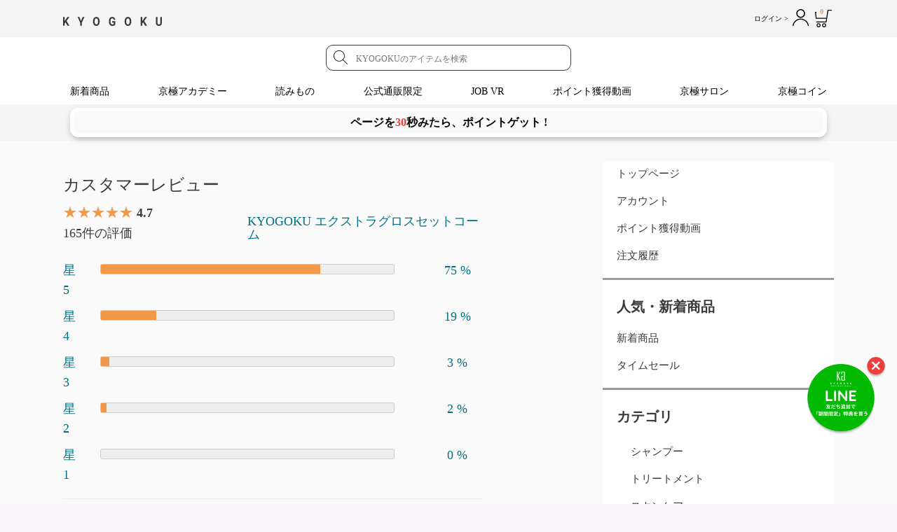

--- FILE ---
content_type: text/html; charset=UTF-8
request_url: https://kyogokupro.com/product_review/46/list?l=2
body_size: 18570
content:
<!doctype html>
<html lang="ja">
<head prefix="og: http://ogp.me/ns# fb: http://ogp.me/ns/fb# product: http://ogp.me/ns/product#">
    <meta http-equiv="content-language" content="ja">
    <meta name="google-site-verification" content="Y66QrlYcz64bHEY5gShRL_D_Uv99BsW0Q3HaQ8vBfQs" />
    <meta charset="utf-8">
    <meta name="viewport" content="width=device-width, initial-scale=1, shrink-to-fit=no">
    <meta name="apple-itunes-app" content="app-id=1614240545">
    <meta name="eccube-csrf-token" content="cXYG6rALOpPWsWs5POquylAGeMPPnfxYXm28yUOyP20">
    <meta name="p:domain_verify" content="f4b9dc1809d0da8bb7113d9d5b07de34"/>
    <title>Kyogoku Professional / レビュー詳細</title>
                        <link rel="preconnect" href="https://fonts.gstatic.com">
    <link rel="preconnect" href="https://maxcdn.bootstrapcdn.com">
    <link rel="preconnect" href="https://use.fontawesome.com">
    <link rel="preconnect" href="https://cdn.jsdelivr.net">
    <link href="https://fonts.googleapis.com/css2?family=Quicksand:wght@400;600&display=swap" rel="stylesheet">
    <link rel="icon" href="/favicon.ico">
    <link rel="apple-touch-icon" href="/apple-touch-icon-152x152.png">
    <link rel="stylesheet" href="https://maxcdn.bootstrapcdn.com/bootstrap/3.3.7/css/bootstrap.min.css" media="print" onload="this.media='all'">
    <link rel="stylesheet" href="https://use.fontawesome.com/releases/v5.3.1/css/all.css?v=20230117" integrity="sha384-mzrmE5qonljUremFsqc01SB46JvROS7bZs3IO2EmfFsd15uHvIt+Y8vEf7N7fWAU" crossorigin="anonymous" media="print" onload="this.media='all'">
    <link rel="stylesheet" href="//cdn.jsdelivr.net/jquery.slick/1.6.0/slick.css" media="print" onload="this.media='all'">
            <link rel="stylesheet" href="/html/template/default/assets/css/style.css">
        <link rel="stylesheet" type="text/css" href="//cdn.jsdelivr.net/npm/slick-carousel@1.8.1/slick/slick.css" media="print" onload="this.media='all'"/>
    <link rel="stylesheet" type="text/css" href="//cdn.jsdelivr.net/npm/slick-carousel@1.8.1/slick/slick-theme.css" media="print" onload="this.media='all'"/>
    <link rel="stylesheet" type="text/css" href="/html/template/default/assets/css/jquery.yycountdown.css"/>
    <link href="https://maxcdn.bootstrapcdn.com/font-awesome/4.7.0/css/font-awesome.min.css" rel="stylesheet" integrity="sha384-wvfXpqpZZVQGK6TAh5PVlGOfQNHSoD2xbE+QkPxCAFlNEevoEH3Sl0sibVcOQVnN" crossorigin="anonymous" media="print" onload="this.media='all'">
    <link rel="stylesheet" href="https://fonts.googleapis.com/icon?family=Material+Icons" media="print" onload="this.media='all'">
    <script>
    
    // Load TikTok Pixel asynchronously after page load
    
    window.addEventListener('load', function() {
        setTimeout(function() {
            !function (w, d, t) {
                w.TiktokAnalyticsObject=t;var ttq=w[t]=w[t]||[];ttq.methods=["page","track","identify","instances","debug","on","off","once","ready","alias","group","enableCookie","disableCookie","holdConsent","revokeConsent","grantConsent"],ttq.setAndDefer=function(t,e){t[e]=function(){t.push([e].concat(Array.prototype.slice.call(arguments,0)))}};for(var i=0;i<ttq.methods.length;i++)ttq.setAndDefer(ttq,ttq.methods[i]);ttq.instance=function(t){for(
                var e=ttq._i[t]||[],n=0;n<ttq.methods.length;n++)ttq.setAndDefer(e,ttq.methods[n]);return e},ttq.load=function(e,n){var r="https://analytics.tiktok.com/i18n/pixel/events.js",o=n&&n.partner;ttq._i=ttq._i||{},ttq._i[e]=[],ttq._i[e]._u=r,ttq._t=ttq._t||{},ttq._t[e]=+new Date,ttq._o=ttq._o||{},ttq._o[e]=n||{};n=document.createElement("script")
                ;n.type="text/javascript",n.async=!0,n.src=r+"?sdkid="+e+"&lib="+t;e=document.getElementsByTagName("script")[0];e.parentNode.insertBefore(n,e)};

                ttq.load('CQPHOPBC77UD2I8MGI00');
                ttq.page();
                // add this before event code to all pages where PII data postback is expected and appropriate 
                ttq.identify({
                "email": "7be698d9842cd85bf022875b9801ea893ba016d5ca3a9de810a2e3f29a8c1497", // string. The email of the customer if available. It must be hashed with SHA-256 on the client side.
                "phone_number": "090a22f5a8fd35d5c83cba8b63754754b30dd6d5ae2519e0fb3f8e60914a1991", // string. The phone number of the customer if available. It must be hashed with SHA-256 on the client side.
                "external_id": "9a72c24f2fd76561729110d804c69f38a7088f2ec41fdf8fbfea20d07e8bcff8" // string. Any unique identifier, such as loyalty membership IDs, user IDs, and external cookie IDs.It must be hashed with SHA-256 on the client side.
                });

                ttq.track('CompletePayment', {
                    "contents": [
                        {
                            "content_id": "1145", // string. ID of the product. Example: "1077218".
                            "content_type": "product", // string. Either product or product_group.
                            "content_name": "perfume" // string. The name of the page or product. Example: "shirt".
                        }
                    ],
                    "value": "100", // number. Value of the order or items sold. Example: 100.
                    "currency": "USD", // string. The 4217 currency code. Example: "USD".
                }, {
                    "event_id": "1616318632825_357" // string. A hashed ID that can identify a unique event. Example: "1616318632825_357".
                });
            }(window, document, 'ttq');
        }, 1000); // Delay 1 second to prioritize page rendering
    });
    </script>
        <!-- TikTok Pixel Code End -->

    <style>
    </style>
<script src="https://code.jquery.com/jquery-3.3.1.min.js" integrity="sha256-FgpCb/KJQlLNfOu91ta32o/NMZxltwRo8QtmkMRdAu8=" crossorigin="anonymous" ></script>


    <script type="text/javascript" src="//ajax.googleapis.com/ajax/libs/jqueryui/1/jquery-ui.min.js" defer></script>
    <script type="text/javascript" src="//code.jquery.com/jquery-migrate-1.2.1.min.js" defer></script>
    <script type="text/javascript" src="//cdn.jsdelivr.net/npm/slick-carousel@1.8.1/slick/slick.min.js" defer ></script>
    <script type="text/javascript" src="/html/template/default/assets/js/jquery.yycountdown.js" defer></script>
    <script type="text/javascript" src="/html/template/default/assets/js/storeCommon.js" defer></script>
    <script type="text/javascript" src="/html/template/default/assets/js/elementManager.js" defer></script>
    <script type="text/javascript" src="/html/template/default/assets/js/request.js" defer></script>
    <script type="text/javascript" src="/html/template/default/assets/js/copysize.js" defer></script>
    <script defer>
        // Set global APP_ENV for R2 uploader
        window.APP_ENV = "prd";
        document.addEventListener('DOMContentLoaded', function() {
            $.ajaxSetup({
                'headers': {
                    'ECCUBE-CSRF-TOKEN': $('meta[name="eccube-csrf-token"]').attr('content')
                }
            });

						let userId = 0
			let currentPath = window.location.pathname
			$.ajax({
				url: 'https://kyogokupro.com/access_log',
				type: 'POST',
				dataType: 'json',
				data: {
					"userId": userId,
					"path": currentPath,
				},
			}).done(function(response) {
				console.log("accessLog",response)
			})
        });
    </script>
                    <!-- ▼Google Tag Manager(head) -->
            <!-- Google Tag Manager -->
<script>
(function(w,d,s,l,i){w[l]=w[l]||[];w[l].push({'gtm.start':
new Date().getTime(),event:'gtm.js'});var f=d.getElementsByTagName(s)[0],
j=d.createElement(s),dl=l!='dataLayer'?'&l='+l:'';j.async=true;j.src=
'https://www.googletagmanager.com/gtm.js?id='+i+dl;f.parentNode.insertBefore(j,f);
})(window,document,'script','dataLayer','GTM-PH536XM');
</script>
<!-- End Google Tag Manager -->
        <!-- ▲Google Tag Manager(head) -->

        <script src="//statics.a8.net/a8sales/a8sales.js"></script>
            <link rel="stylesheet" href="/html/user_data/assets/css/customize.css?v=202204011"><!-- test = -->
            <link rel="stylesheet" href="/html/template/default/assets/css/default.css?v=20260110113905">
        <link rel="stylesheet" href="/html/template/default/assets/css/page_countdown.css?v=20220915">
    <link rel="stylesheet" href="/html/template/default/assets/css/video_style.css">
            <script type='text/javascript' src='https://js.crossees.com/csslp.js' defer></script>
    </head>
<body id="page_product_review_list" class="product_review" style="">
        <!-- ▼Google Tag Manager(body) -->
            <!-- Google Tag Manager (noscript) -->
<noscript><iframe src="https://www.googletagmanager.com/ns.html?id=GTM-PH536XM" height="0" width="0" style="display:none;visibility:hidden"></iframe></noscript>
<!-- End Google Tag Manager (noscript) -->
        <!-- ▲Google Tag Manager(body) -->


            
<div class="ec-layoutRole">
                <div class="ec-layoutRole__header">
                <!-- ▼ヘッダー(商品検索・ログインナビ・カート) -->
            
<style>
	input[name="name"].no-background {
		background-image: none !important;
	}
	input[type="text"]::placeholder {
		font-size: 12px; /* 任意のサイズに調整 */
		font-family: Cabin;
	}

	ul li:hover {
		background-color: #f0f0f0; /* カーソルが当たったときの背景色を変更 */
	}
</style>

<script>
	document.addEventListener("DOMContentLoaded", function () {
document.querySelector('input[name="name"]').addEventListener('input', function () {
if (this.value) {
this.classList.add('no-background');
} else {
this.classList.remove('no-background');
}
});
})
</script>


	<link rel="stylesheet" href="/html/template/default/assets/css/block/one_touch_modal.css">
<style>
   .modal_payment_kg .close {
        position: absolute;
        top: -30px;
        right: 5px;
        width: 30px !important;
        height: 30px;
        opacity: 1;
        background: url('/html/template/default/assets/img/icon/icon-close.svg') no-repeat center center;
        filter: invert(100%) sepia(54%) saturate(1155%) hue-rotate(235deg) brightness(119%) contrast(107%);
    }
     .info .member .save-money {
        display: flex;
        align-items: center;
        background:#000;
        position:relative;

        font-family: "Cabin";
        font-weight:600;
        font-size:16px;
        line-height:19.44px;;
        white-space: nowrap;
        color: #fff;
        height:30px;
        padding: 0 13px;
        margin-top:9px;
        background: url('/html/template/default/assets/img/bg_kg_family_black.svg') no-repeat center center;
        background-size: cover;
        width: fit-content;
    }

     .info .member .save-money::before {
        content: "";
        width:5px;
        height:30px;
        top:0;
        left:0;
        position:absolute;
        background: url(/html/template/default/assets/img/ribbon-arrow.png) no-repeat center center;
    }

     .info .member .save-money:after {
        content:"";
        width:5px;
        height:30px;
        top:0;
        right:0;
        position:absolute;
        background: url(/html/template/default/assets/img/ribbon-arrow.png) no-repeat center center;
        transform: rotate(180deg);
    }

</style>
<div style="display:none" class="background_popup">
</div>


<div style="display:none" class="modal_onetouch_payment" data-form="">
		<div class="ec-icon img-close">
			<img src="/html/template/default/assets/img/icon/icon-close.svg" alt="remove">
		</div>
    <div class="ec-modal-overlay">
        <div class="modal-order">
            <div class="coundown-dialog" style="margin-top:0">
                <div class="box-image">
                    <img class="product-image-order" src=""/>
                </div>
                <div class="box-content info">
                                                                                            <p href="https://kyogokupro.com/products/522" class="point point-bonus">
                            獲得予定予定 ポイント：
                                                    </p>
                                                                                    
                </div>
            </div>
                        
                            <div style="width:100%;text-align:center">
                    <a style="color:red;font-weight:600;" href="https://kyogokupro.com/mypage/login">ログイン</a>
                </div>
                
                        
            <div class="row slider-box" id="slider-account">
                <div class="slider-onetouch" >
                    <div class="thumb">
                        <img src="/html/template/default/assets/img/icon/icon-three-arrow-right.svg">
                    </div>
                    <div class="slider-mess slider-mess-product" data-unlock-text="注文確定">
                                                <span style="font-size: 14px;">
                            お支払い方法をクリックし<br>
                            クレジットカード登録をお願いします
                        <span>

                                            </div>
                </div>
            </div>
        </div>
                
    </div> 
</div>

<div style="display:none" class="modal_payment_kg_complete">
    <div class="ec-modal-overlay">
        <div class="">
            <p class="title">KG Familyへのご入会<br/>
                ありがとうございます。</h1>

            <p class="sub-title">今回のご注文から<br/>
                以下のサービスが適用されます</p>
            <ul>
                <li>ポイント３％アップ</li>
                <li>送料￥880円が無料</li>
            </ul>

            <button class="btn-complete-close">買い物を続ける</button>
        </div>
    </div> 
</div>

<div style="display:none" class="modal_loading_payment">
    <div class="ec-loadingPayment">
        <img class="loading" width="50px" height="50px" src="/html/template/default/assets/img/rolling.svg" />
        <img class="complete" style="display:none" width="50px" height="50px" src="/html/template/default/assets/icon/payment_complete.svg" />
        <img class="error" style="display:none" width="50px" height="50px" src="/html/template/default/assets/icon/payment_error.svg" />
        <p class="content">決済中</p>
    </div> 
</div>
<script src="/html/template/default/assets/oneclick/js/jquery.slideToUnlock.js"></script>  
<script>
    let is_kg_family = false;

            function slider(id, eventActive){
                const slider = document.querySelector(`#${id} .slider-onetouch`);
                if(!slider) return;
                const thumb = slider.querySelector('.slider-onetouch .thumb');
                const content = slider.querySelector('.content');

                let startX = 0;
                let slideW = slider.offsetWidth;
                let isTouchThumb = false;
                let isCallActive = false;
                let thumbWidth = 77;

                slider.addEventListener('touchstart', handleTouchStart);
                slider.addEventListener('touchmove', handleTouchMove);
                slider.addEventListener('touchend', handleTouchEnd);

                slider.addEventListener('mousedown', handleMouseStart);
                slider.addEventListener('mousemove', handleMouseMove);
                slider.addEventListener('mouseup', handleTouchEnd);
                slider.addEventListener('mouseleave', handleTouchEnd);

                function handleTouchStart(event) {
                    startX = event.touches[0].clientX;
                    handleStart(startX);
                }
                function handleMouseStart(event) {
                    startX = event.offsetX;
                    handleStart(startX);
                }
                function handleStart(startX){
                    slideW = slider.offsetWidth;
                    isTouchThumb = startX <= ( thumbWidth + 20);
                    isCallActive = false;
                }

                function handleTouchMove(event) {
                    if(!isTouchThumb) return;
                    const currentX = event.touches[0].clientX;
                    handleMove(currentX);
                }
                function handleMouseMove(event) {
                    if(!isTouchThumb) return;
                    const currentX = event.offsetX;
                    handleMove(currentX);
                }

                function handleMove(currentX) {
                    if(!isTouchThumb) return;

                    const deltaX = currentX - startX + thumbWidth;
                    if(deltaX < thumbWidth)
                        deltaX = thumbWidth;
                        
                    thumb.style.setProperty('width',`${Math.min(deltaX,slideW)}px`, 'important');

                    if (deltaX > slideW && !isCallActive) {
                        eventActive();
                        isCallActive= true;
                    }
                }


                function handleTouchEnd() {
                    if(!isCallActive){
                        thumb.style.setProperty('width',`${thumbWidth}px`, 'important');
                    }
                    isTouchThumb = false;
                }
            }

            function lockSlider(id){
                const slider = document.querySelector(`#${id} .slider-onetouch`);
                if(!slider) return;

                const sliderMess = slider.querySelector(`.slider-mess`);
                let messUnlock = sliderMess.attr("data-unlock-text");
                if(messUnlock){
                    sliderMess.html(messUnlock);
                }
            }

            function verify3dsecure(data) 
            {
                return window.location.href = data.verify_3dsecure_url;
            }

        document.addEventListener('DOMContentLoaded', function() {
            let isloading = false;
            if(!$('.show_update_card').attr("data-id")){
                $('.slider-onetouch').addClass('hiden-payment')
            }
             $('.modal_onetouch_payment').css('display','none');
            $('.background_popup').css('display','none');
            $('.modal_loading_payment').css('display','none');
            $('.modal_loading_payment').css('display','none');

            $('.show_update_shipping').on('click', function(){
                            });

            $('.show_update_card').on('click', function(){
                
                if($(this).hasClass('kg')){
                    is_kg_family = true;
                } else if($(this).hasClass('ambassador')) {
                    is_kg_family = 2;
                }
                else{
                    is_kg_family = false;
                }
                ShowListCard()
                $(".submit-card").css('display','none');
                let radioHTML = `<img class="loading_address" width="25px" height="25px" src="/html/template/default/assets/img/rolling.svg" />`;
                $("#card-list").html(radioHTML);
                
            })
            $('.show_total_payment').on('click', function(){
                const formatPrice = Intl.NumberFormat('ja-JP', { style: 'currency', currency: 'JPY' });
                document.getElementById("payment_quantity").textContent = document.getElementById("productRole_quantity").textContent;
                ShowTotal()
            })

            $('.save-money').on('click', function(){
                showKgDetail();
            })

            function ShowTotal(){
                $('.update_shipping').addClass("hidden");
                $('.update_card').addClass("hidden");
                $('.total_payment').removeClass("hidden");
                $('.modal-order').css('display','none');
                $('.coundown-dialog-create-shipping').css('display','none')
                $('.coundown-dialog-update-card').css('display','block')
                $('.coundown-dialog-create-card').css('display','none')
            }
            function ShowListCard(){
                $('.update_shipping').addClass("hidden");
                $('.update_card').removeClass("hidden");
                $('.total_payment').addClass("hidden");
                $('.modal_kg_family').addClass("hidden");
                $('.modal_payment_kg').addClass("hidden");
                $('.modal_payment_ambassador').addClass("hidden");
                

                $('.modal-order').css('display','none');
                $('.coundown-dialog-create-shipping').css('display','none')
                $('.coundown-dialog-update-card').css('display','block')
                $('.coundown-dialog-create-card').css('display','none')
            }
            function showSuccess(){
                $('.loading').css('display','none');
                $('.complete').css('display','block');
                $('.loading').css('display','none');
                $('.content').text('決済は完了しました。'); 
            }

            function showKgDetail(){
                $('.modal-order').css('display','none');
                $('.modal_kg_bonus_detail').removeClass("hidden");
                $('.modal_onetouch_payment').css("background","#000");
                
            }

            function showError(){
                $('.loading').css('display','none');
                $('.error').css('display','block');
                $('.complete').css('display','none');
                $('.content').text('決済が失敗しました。');
                isloading = true; 
            }
            function loadingPayment(){
                    $('.loading').css('display','block');
                    $('.error').css('display','none');
                    $('.complete').css('display','none');
                    $('.content').text('決済中');
            }
            function closeLoading(){
                $('.loading').css('display','none');
                $('.error').css('display','none');
                $('.complete').css('display','none');
            }
            function showModal(){
                $('.modal_onetouch_payment').css('display','block');
            }

            $('#checkbox-resign').on('click', function(event) {
                $('.modal_kg_family').removeClass("hidden");
                $('.modal-order').css('display','none');
            });

            $('.btn-complete-close').on('click', function(event) {

                $('.modal_payment_kg_complete').css('display','none');
                if(!$('.resign-trial').attr("data-trial")){
                    if($('#order_id').attr("data-regular") == 1){
                        $('.open-one-touch-related-product').click();
                    }else{
                        $('.open-one-touch').click();
                    }
                }else{
                     $('.background_popup').css('display','none');
                }
                $('.resign-trial').css('display','none');
            });

            var $redirectCallback = function() {
                loadingOverlay();
                console.log([$(this),$(this).attr('data-path')])
                var url = $(this).attr('data-path')
                if(url){
                    $('#shopping_order_redirect_to').val(url);
                }else{
                    $('#shopping_order_redirect_to').val("/shopping");
                }
                $('#shopping-form').attr('action', 'https://kyogokupro.com/shopping/redirect_to').submit();
                setTimeout(function () {
                    loadingOverlay("hide");
                }, 2000);
            };

            slider("slider-account", ()=>{
                $('.modal_onetouch_payment').css('display','none');
                $(".modal_loading_payment").css('display','block');
                loadingPayment()
                isloading = true;
                let stripe_payment_method_id = $('.show_update_card').attr("data-id");
                let stripe_customer_id = $('.ec-Payment').attr("data-stripe")
                let dataCheckout = {
                    order_id : $('#order_id').val(),
                    _shopping_order: {
                        stripe_payment_method_id: stripe_payment_method_id,
                        stripe_customer_id: stripe_customer_id,
                        stripe_save_card: 1
                    },
                    is_one_touch: true
                };
                            $.ajax({
                                url: "https://kyogokupro.com/products/execute_one_touch_checkout",
                                type: "POST",
                                data: dataCheckout,
                                dataType: 'json',
                                success: function (data) {
                                    if (data.need_verify) {
                                        return verify3dsecure(data);
                                    }

                                    if (data.done) {
                                        shopping_page = window.location.href == "https://kyogokupro.com/shopping" ? 1 : 0;
                                        if(data.gift_card == true){
                                            $.ajax({
                                                url: "https://kyogokupro.com/shopping/update_gift_card",
                                                type: "POST",
                                                data: {
                                                    order_id : $('#shopping-form').attr("data-order"),
                                                    is_shopping_page: shopping_page
                                                },
                                                dataType: 'json',
                                                success: function (data) {
                                                    let curTime = new Date().getTime();
                                                    localStorage.setItem("hide-modal-gift-card-",curTime);
                                                    if(shopping_page == 1){
                                                        $('.modal_loading_payment').css('display','none');
                                                        $('.background_popup').css('display','none');
                                                        $('#buy_gift_card_comfirm').modal('show');
                                                    }else{
                                                        showSuccess();
                                                        window.location.replace("https://kyogokupro.com/shopping/complete")
                                                    }
                                                },
                                                error: function () {
                                                    showError();
                                                    $('.background_popup').css('display','none');
                                                    $('.modal_loading_payment').css('display','none');
                                                    $('#shopping_order_use_point').val(data.use_point);
                                                    window.location.replace("https://kyogokupro.com/shopping/error")
                                                }
                                            })
                                        }
                                        else if(data.rec_order_id){
                                            showSuccess();
                                            window.location.replace(data.url.targetUrl)
                                        }
                                        else{
                                            showSuccess();
                                            window.location.replace("https://kyogokupro.com/shopping/complete")
                                        }
                                    } else {
                                        showError();
                                        window.location.replace("https://kyogokupro.com/shopping/error")
                                    }
                                    
                                },
                                error: function () {
                                    showError();
                        window.location.replace("https://kyogokupro.com/shopping/error")
                    }
                })                
                 setTimeout(function() {
                 // slider.switch_off()
                 }, 3000);
            })

            function CheckingCardModal(){
                            }

            function closePopup(){
                $('.background_popup').click(function(){
                    if(isloading==false){
                        $('.update_shipping').addClass("hidden");
                        $('.modal_onetouch_payment').css('display','none');
                        $('.background_popup').css('display','none');
                        $('.modal_loading_payment').css('display','none');
                        $('.modal-order').css('top','20%');
                        $('.modal_kg_family').addClass("hidden");
                        $('.modal_payment_kg').addClass("hidden");
                    }
                    }
                );
            }

                    })
        
    </script>

    	<script>
    document.addEventListener('DOMContentLoaded', function() {
        function parsePrice(price) {
                return parseInt(price.replace(',', ''))
            }
                            $('.open-one-touch').on('click', function(event){
                    const customer = "";
                    const postal_code = ""
                    if(!customer){
                        window.location.replace("https://kyogokupro.com/shopping/login")
                        $('.background_popup').css('display','none');
                    }
                    else if(postal_code == "0000000"){      
                            let product_id = $('#product_id_change').val();              
                            window.location.replace(`https://kyogokupro.com/mypage/change?product=${product_id}`)
                            $('.background_popup').css('display','none');
                            console.log("pref is null");
                    }else{
                        const formatPrice = Intl.NumberFormat('ja-JP', { style: 'currency', currency: 'JPY' });
                        loadingPayment();
                        $('.content').text('注文確認中');
                        $form = $('#form1');
                        var stripe_payment_method_id = ""
                        var stripe_customer_id = ""
                        let paymentData = $form.serialize()
                        /// hotfix 20240122 quantity
                        
                        var newQuantity = document.getElementById("quantity").value;
                        var params = paymentData.split("&");
                        for (var i = 0; i < params.length; i++) {
                            if (params[i].startsWith("quantity=")) {
                                params[i] = "quantity=" + newQuantity;
                            }
                        }

                        paymentData = params.join("&");
                        let isloading = false
                        paymentData += `&is_one_touch_payment=1`
                        $.ajax({
                            url: $('.open-one-touch').attr('data-url'),
                            type: $form.attr('method'),
                            data: paymentData,
                            success: function (data) {
                                if (data.done) {
                                    let order = data.Order
                                    let ordertId = order.order_id;
                                    let shipping = order.shipping;
                                    $('.modal_onetouch_payment').attr("data-form",'1');
                                    $('#ec-price__price').text(formatPrice.format(order.price));
                                    $('#ec-productTitle').text(order.product_name);
                                    $('.product-image-order').attr('src',order.main_image);
                                    if (order.discount != 0) {
                                        $('.has-discount').show();
                                        $('#ec-price__price').text(formatPrice.format(order.price - (order.price * order.discount_rate)/100));
                                        $('#discount_rate').text("初回 " + order.discount_rate + " %OFF");
                                        $('#price').text(formatPrice.format(order.price));
                                        $('#ec-price__tax-point').text("（Pt" + order.pt + "）");
                                    }else{
                                        $('.has-discount').hide();
                                    }

                                    $('#onetouch_discount').text(formatPrice.format( 880 + parsePrice(order.pt_family_benefits) ));
                                    $('#bg_detail_discount').text(formatPrice.format( 880 + parsePrice(order.pt_family_benefits) ));
                                    
                                    $('#pt_normal').text(parseInt(order.pt) );
                                    $('#pt_family_benefits').text(parseInt(order.pt) + parsePrice(order.pt_family_benefits) );
                                    $('#bg_detail_bonus').text(parsePrice(order.pt_family_benefits));
                                    $('#bg_detail_bonus_y').text(formatPrice.format( parsePrice(order.pt_family_benefits) ));
                                    $('.normal-bonus-value').text(order.pt);
                                    $('.kg-bonus-value').text(order.pt_family_benefits);
                                    let full_price = order.subtotal - order.discount;
                                    $('#productRole_totalPayment').text(formatPrice.format(order.payment_total));
                                    $('#productRole_totalPayment').attr("total",order.payment_total);
                                    $('#productRole_totalPayment').attr("delivery",order.delivery_fee_total);
                                    $('#full_total').text(formatPrice.format(full_price));
                                    $('#delivery_total').text(formatPrice.format(order.delivery_fee_total));
                                    $('#payment_total').text(formatPrice.format(order.payment_total));
                                    $('#add_pt').text(order.add_point);
                                    /// hotfix 20240122 quantity
                                    if(order.sale_type)
                                        $('.promo_code_box').css("display","none")
                                    else
                                        $('.promo_code_box').css("display","block")

                                    
                                    $('#productRole_quantity').text(order.quantity);

                                    if(shipping.name01 != 'ゲスト'){
                                        $('.ec-addressCustomer').text(shipping.name01+shipping.name02+' ('+shipping.kana01+shipping.kana02+') 様'+' 〒'+shipping.postal_code+ ' ' + shipping.pref +shipping.addr01+shipping.addr02+' '+shipping.phone_number);
                                        $('.show_update_shipping').attr("data-id", shipping.id)
                                    }else{
                                        $('.ec-addressCustomer').text("固定お届け先がありません。")
                                    }
                                    $('#order_id').val(ordertId);
                                    $('#order_id').attr("data-regular",'0');
                                    showModal();
                                    closeLoading();
                                    closePopup()
                                    isloading = false
                                } else {
                                    closePopup()
                                    showError();
                                    window.location.replace("https://kyogokupro.com/shopping/error")
                                }
                                
                            },
                            error: function () {
                                showError();
                                window.location.replace("https://kyogokupro.com/shopping/error")
                            }
                        })
                        $('.background_popup').css('display','block');
                        /// hotfix 20240122 quantity
                        let quantity = newQuantity;
                    }
                        
                })

                const regular_product_id = "null";
                const regular_variant = "0";
                if (regular_product_id != 'null' || regular_variant == 1) {
                    $('.open-one-touch-related-product').on('click', function(event){
                    const customer = "";
                    const postal_code = ""

                    if(!customer){
                        window.location.replace("https://kyogokupro.com/shopping/login")
                        $('.background_popup').css('display','none');
                    }else if(postal_code == '0000000'){
                        let regular_product_id = this.getAttribute('data-id');     
                        let product_id = $('#product_id_change').val();             
                        window.location.replace(`https://kyogokupro.com/mypage/change?product=${product_id}&regular_product_id=${regular_product_id}`)
                        $('.background_popup').css('display','none');
                        console.log("pref is null");
                    }
                    else{
                        const formatPrice = Intl.NumberFormat('ja-JP', { style: 'currency', currency: 'JPY' });
                        loadingPayment();
                        $('.content').text('注文確認中');
                        $form = $('#form2');
                        var stripe_payment_method_id = ""
                        var stripe_customer_id = ""
                        if($('#product_relate_id')){
                            let product_id = $('#product_relate_id').val()
                        }
                        let formToString = $form.serialize()

                        let paymentId = $(this).attr('data-id');
                        let urlForm;
                        let newQuantity;
                        var params = formToString.split("&");   
                        var paymentData;    

                        if(regular_variant == 1){
                            const url =  'https://kyogokupro.com/products/one_touch_payment/1';
                            const newUrl = url.split('/', 5).join('/') + '/' + paymentId;
                            urlForm = newUrl;
                            newQuantity = document.querySelector(".variant_regular_"+ paymentId +" #regular-quantity").value;
                            params = params.filter(param => !param.startsWith("quantity=") && !param.startsWith("direct_shopping="));
                            paymentData = params.join("&");
                            paymentData += `&quantity=`+ newQuantity;
                        }else{
                            urlForm = 'https://kyogokupro.com/products/one_touch_payment/1'
                            newQuantity = document.getElementById("quantity").value;
                            for (var i = 0; i < params.length; i++) {
                                if (params[i].startsWith("quantity=")) {
                                    params[i] = "quantity=" + newQuantity;
                                    break;
                                }
                            }
                            paymentData = params.join("&");
                        }
                        /// hotfix 20240122 quantity
                        let isloading = false
                        
                        paymentData += `&is_one_touch_payment=1&direct_shopping=1`;

                        
                        $.ajax({
                            url: urlForm,
                            type: $form.attr('method'),
                            data: paymentData,
                            success: function (data) {
                                if (data.done) {
                                    $('.modal_onetouch_payment').attr("data-form",'2');
                                    let order = data.Order;
                                    let ordertId = order.order_id;
                                    let shipping = order.shipping;
                                    $('#ec-price__price').text(formatPrice.format(order.price));
                                    $('#ec-productTitle').text(order.product_name);
                                    $('.product-image-order').attr('src',order.main_image);
                                    if (order.discount != 0) {
                                        $('#ec-price__price').text(formatPrice.format(order.price - (order.price * order.discount_rate)/100));
                                        $('.has-discount').show();
                                        $('#discount_rate').text("初回 " + order.discount_rate + " %OFF");
                                        $('#price').text(formatPrice.format(order.price));
                                        $('#ec-price__tax-point').text("（Pt" + order.pt + "）");
                                    } else {
                                        $('.has-discount').hide();
                                    }
                                
                                    $('#onetouch_discount').text(formatPrice.format( 880 + parsePrice(order.pt_family_benefits) ));
                                    $('#bg_detail_discount').text(formatPrice.format( 880 + parsePrice(order.pt_family_benefits) ));

                                    $('#pt_normal').text(parseInt(order.pt) );
                                    $('#pt_family_benefits').text(parseInt(order.pt) + parsePrice(order.pt_family_benefits) );
                                    $('#bg_detail_bonus').text(parsePrice(order.pt_family_benefits) );
                                    $('#bg_detail_bonus_y').text(formatPrice.format( parsePrice(order.pt_family_benefits) ));
                                    $('.normal-bonus-value').text(order.pt);
                                    $('.kg-bonus-value').text(order.pt_family_benefits);
                                    $('#productRole_totalPayment').text(formatPrice.format(order.payment_total));
                                    $('#productRole_totalPayment').attr("total",order.payment_total);
                                    $('#productRole_totalPayment').attr("delivery",order.delivery_fee_total);
                                    let full_price = order.subtotal - order.discount;
                                    $('#full_total').text(formatPrice.format(full_price));
                                    $('#delivery_total').text(formatPrice.format(order.delivery_fee_total));
                                    $('#payment_total').text(formatPrice.format(order.payment_total));
                                    $('#add_pt').text(order.add_point);
                                    $('#productRole_quantity').text(order.quantity);
                                    if(order.sale_type)
                                        $('.promo_code_box').css("display","none")
                                    else
                                        $('.promo_code_box').css("display","block")

                                             
                                    if(shipping.name01 != 'ゲスト'){
                                        $('.ec-addressCustomer').text(shipping.name01+shipping.name02+' ('+shipping.kana01+shipping.kana02+') 様'+' 〒'+shipping.postal_code+ ' ' +shipping.addr01+shipping.addr01+' '+shipping.phone_number);
                                        $('.show_update_shipping').attr("data-id", shipping.id)
                                    }else{
                                        $('.ec-addressCustomer').text("固定お届け先がありません。")
                                    }
                                    $('#order_id').val(ordertId);
                                    $('#order_id').attr("data-regular",'1');
                                    showModal();
                                    closeLoading();
                                    closePopup()
                                    isloading = false
                                } else {
                                    closePopup()
                                    showError();
                                    window.location.replace("https://kyogokupro.com/shopping/error")
                                }
                            },
                            error: function () {
                                showError();
                                window.location.replace("https://kyogokupro.com/shopping/error")
                            }
                        })

                        $('.background_popup').css('display','block');
                        let quantity = document.getElementById("quantity").value;
                        } 
                    })
                }
                
                        
            

            $('.open-one-touch-ambassador-yearly').on('click', function(event){
                const customer = "";
                const postal_code = ""
                if(!customer){
                    window.location.replace("https://kyogokupro.com/shopping/login")
                    $('.background_popup').css('display','none');
                }
                else if(postal_code == "0000000"){                    
                        let product_id = $('#product_id_change').val();              
                        window.location.replace(`https://kyogokupro.com/mypage/change?product=${product_id}`)
                        $('.background_popup').css('display','none');
                        console.log("pref is null");
                }else{
                    const formatPrice = Intl.NumberFormat('ja-JP', { style: 'currency', currency: 'JPY' });
                    loadingPayment();
                    $('.content').text('注文確認中');
                    $form = $('#formAmabssador');
                    var stripe_payment_method_id = ""
                    var stripe_customer_id = ""
                    let paymentData = $form.serialize()

                    let isloading = false
                    paymentData += `&is_one_touch_payment=1`
                    
                    $.ajax({
                        url: $('.open-one-touch-ambassador-yearly').attr('data-url'),
                        type: $form.attr('method'),
                        data: paymentData,
                        success: function (data) {
                            if (data.done) {
                                let order = data.Order
                                let ordertId = order.order_id;
                                let shipping = order.shipping;
                                $('.modal_onetouch_payment').attr("data-form",'1');
                                $('#ec-price__price').text(formatPrice.format(order.price));
                                $('#ec-productTitle').text(order.product_name);
                                $('.product-image-order').attr('src',order.main_image);
                                if (order.discount != 0) {
                                    $('.has-discount').show();
                                    $('#ec-price__price').text(formatPrice.format(order.price - (order.price * order.discount_rate)/100));
                                    $('#discount_rate').text("初回 " + order.discount_rate + " %OFF");
                                    $('#price').text(formatPrice.format(order.price));
                                    $('#ec-price__tax-point').text("（Pt" + order.pt + "）");
                                }else{
                                    $('.has-discount').hide();
                                }

                                $('#onetouch_discount').text(formatPrice.format( 880 + parsePrice(order.pt_family_benefits) ));
                                $('#bg_detail_discount').text(formatPrice.format( 880 + parsePrice(order.pt_family_benefits) ));
                                
                                $('#pt_normal').text(parseInt(order.pt) );
                                $('#pt_family_benefits').text(parseInt(order.pt) + parsePrice(order.pt_family_benefits) );
                                $('#bg_detail_bonus').text(parsePrice(order.pt_family_benefits));
                                $('#bg_detail_bonus_y').text(formatPrice.format( parsePrice(order.pt_family_benefits) ));
                                $('.normal-bonus-value').text(order.pt);
                                $('.kg-bonus-value').text(order.pt_family_benefits);
                                let full_price = order.subtotal - order.discount;
                                $('#productRole_totalPayment').text(formatPrice.format(order.payment_total));
                                $('#productRole_totalPayment').attr("total",order.payment_total);
                                $('#productRole_totalPayment').attr("delivery",order.delivery_fee_total);
                                $('#full_total').text(formatPrice.format(full_price));
                                $('#delivery_total').text(formatPrice.format(order.delivery_fee_total));
                                $('#payment_total').text(formatPrice.format(order.payment_total));
                                $('#add_pt').text(order.add_point);
                                $('#productRole_quantity').text(order.quantity);
                                /// hotfix 20240122 quantity
                                if(order.sale_type)
                                    $('.promo_code_box').css("display","none")
                                else
                                    $('.promo_code_box').css("display","block")

                                if(shipping.name01 != 'ゲスト'){
                                    $('.ec-addressCustomer').text(shipping.name01+shipping.name02+' ('+shipping.kana01+shipping.kana02+') 様'+' 〒'+shipping.postal_code+ ' ' + shipping.pref +shipping.addr01+shipping.addr02+' '+shipping.phone_number);
                                    $('.show_update_shipping').attr("data-id", shipping.id)
                                }else{
                                    $('.ec-addressCustomer').text("固定お届け先がありません。")
                                }
                                $('#order_id').val(ordertId);
                                $('#order_id').attr("data-regular",'0');
                                showModal();
                                closeLoading();
                                closePopup()
                                isloading = false
                            } else {
                                closePopup()
                                showError();
                                window.location.replace("https://kyogokupro.com/shopping/error")
                            }
                               
                        },
                        error: function () {
                            showError();
                            window.location.replace("https://kyogokupro.com/shopping/error")
                        }
                    })
                    $('.background_popup').css('display','block');
                }
                    
            })


            $('.ec-icon').click(function(){
                $('.update_shipping').addClass("hidden");
                $('.modal_onetouch_payment').css('display','none');
                $('.background_popup').css('display','none');
                $('.modal_loading_payment').css('display','none');
                $('.coundown-dialog-create-shipping').css('display','none')
                $('.update_shipping').addClass("hidden");
                $('.update_card').addClass("hidden");
                $('.modal-order').css('display','block');
                $('.coundown-dialog-create-card').css('display','none')
                $('.coundown-dialog-update-card').css('display','none')
                $('.modal-order').css('top','20%');
                $('.modal_kg_family').addClass("hidden");
                $('.modal_payment_kg').addClass("hidden");
            });

            function closePopup(){
                $('.background_popup').click(function(){
                    if(isloading==false){
                        $('.update_shipping').addClass("hidden");
                        $('.modal_onetouch_payment').css('display','none');
                        $('.background_popup').css('display','none');
                        $('.modal_loading_payment').css('display','none');
                        $('.modal-order').css('top','20%');
                        $('.modal_kg_family').addClass("hidden");
                        $('.modal_payment_kg').addClass("hidden");
                    }
                    }
                );
            }

            function showSuccess(){
                $('.modal_loading_payment').css('display','block');
                $('.loading').css('display','none');
                $('.complete').css('display','block');
                $('.loading').css('display','none');
                $('.content').text('決済は完了しました。');
            }

            function showError(){
                $('.modal_loading_payment').css('display','block');
                $('.loading').css('display','none');
                $('.error').css('display','block');
                $('.complete').css('display','none');
                $('.content').text('決済が失敗しました。');
                isloading = true;
            }
            function loadingPayment(){
                    $('.modal_loading_payment').css('display','block');
                    $('.loading').css('display','block');
                    $('.error').css('display','none');
                    $('.complete').css('display','none');
                    $('.content').text('決済中');
            }
            function closeLoading(){
                $('.loading').css('display','none');
                $('.error').css('display','none');
                $('.complete').css('display','none');
            }
            function showModal(){
                $('.modal_onetouch_payment').css('display','block');
                $('.modal_loading_payment').css('display','none');
                $('.update_shipping').addClass("hidden");
                $('.modal-order').css('display','block');
                $('.modal-order').css('top','20%');
                $('.modal_kg_family').addClass("hidden");
                $('.modal_payment_kg').addClass("hidden");
            }
    });
</script>

	<div class="ec-headerNaviRole">
		<div
			id="hinr">
						<div class="upper">
				<div class="trigger sp">
					<a class="menu-icon">
						<img loading="lazy" src="/images/icon/icon-hamburger-menu.svg" alt="" class="open">
					</a>
				</div>
				<div class="logo" style="margin-left: 0px;">
											<a href="https://kyogokupro.com/">
							<img loading="lazy" src="/html/user_data/assets/img/logo.svg" alt="シルバー系カラーシャンプー満足度No.1【KYOGOKU PROFESSIONAL】">
						</a>
									</div>
				<div class="gnav">
					<ul>
																										<span style="color: black; margin-right:5px; font-size: 10px; display: flex; align-items: center;">ログイン ></span>
							<a href="https://kyogokupro.com/mypage/login">
								<img loading="lazy" src="/images/icon/icon-account.svg" alt="" class="open">
							</a>
												<a href="https://kyogokupro.com/cart">
							<li class="cart">
								<div class="ec-headerRole__cart">

<div class="ec-cartNaviWrap">

    <div class="ec-cartNavi">
        <i class="ec-cartNavi__icon fas fa-shopping-cart">
            <span class="ec-cartNavi__badge">0</span>
        </i>
        <div class="ec-cartNavi__label">
            <div class="ec-cartNavi__price">￥0</div>
        </div>
    </div>

            <div class="ec-cartNaviNull">
            <div class="ec-cartNaviNull__message">
                <p>現在カート内に商品はございません。</p>
            </div>
        </div>
    </div></div>
							</li>
						</a>
					</ul>
				</div>
			</div>
			<div class="bottom ">
								<div style="background-color:white;">
					<div class="input " data-type="product" style="width: 350px; z-index:10; height:58px; margin: 0 auto; display:flex; align-item: center;">
						<form method="get" class="searchform flex" action="/products/list" id="product-form" style="align-items: center;">
							<div style="display:flex; align-items: center; width: 350px; z-index: 10; height: 37px; border-radius: 10px; border: 0.5px solid #39393A;">
								<img style="margin-left:10px; margin-right:10px; width:20px;" loading="lazy" src="/images/icon/icon-search-thin.svg" alt="" class="open">
								<input type="text" name="name" placeholder="KYOGOKUのアイテムを検索" style="margin-right:10px; width:100%; height: 28px; border: 0px solid #39393A;">
							</div>
						</form>
					</div>
				</div>
				
								<ul style="background-color:white;">
					<li>
						<a href="https://kyogokupro.com/products/list">新着商品</a>
					</li>
					<li>
						<a href="https://kyogokupro.com/academy/" target="_blank">京極アカデミー</a>
					</li>
					<li>
						<a href="https://kyogokupro.com//note" target="_blank">読みもの</a>
					</li>
					<li>
						<a href="https://kyogokupro.com/products/list?category_id=16">公式通販限定</a>
					</li>
					<li>
						<a href="https://jobvr.co.jp/" target="_blank">JOB VR</a>
					</li>
					<li>
						<a href="https://kyogokupro.com/videos">ポイント獲得動画</a>
					</li>
					<li>
						<a href="https://kyogokusalon.com/" target="_blank">京極サロン</a>
					</li>
					<li>
						<a href="https://kyogokucoin.com/" target="_blank">京極コイン</a>
					</li>
				</ul>

			</div>
			<div class="page_countdown_box">
    <div class="header_salon">
        <div class="box_active">
            <p class="cd_title" style="font-size:0">
                <span class="time-text">ページを</span>
                <span id='page_countdown_time' class="time-p"></span>
                <span class="time-text">秒みたら、ポイントゲット !</span>
            </p>
        </div>
                    </div>
</div>
<div class="ec-modal coundown-modal" style="display:none">
	<input type="checkbox" id="ec-modal-countdown" class="checkbox">
	<div class="ec-modal-overlay">
		<label for="ec-modal-countdown" class="ec-modal-overlay-close"></label>
		<div class="coundown-dialog" style="margin: auto !important;">
			<div class="gift-box-close"></div>
			<div class="gift-box">
				<p class="title-top">閲覧タスクを完了してポイントを獲得する1</p>
				<p class="text-value" id="page_countdown_reward"></p>
			</div>
			<div id="page_countdown_times_on_day_modal" class="btn-get-gift" style="display:none;height:43px"></div>
			<a id="page_countdown_login" href="https://kyogokupro.com/mypage/login" class="btn-get-gift" style="display:none">ログイン</a>
			<button id="page_countdown_not_show" style="display:none; width: fit-content;padding: 5px;position: absolute;left: 0;top: calc(100% + 10px);background: transparent;border: 1px solid #ccc; border-radius: 8px;">
				<span style="color:#eeeeee;font-size: 12px;">今日はこの画面を表示しない</span>
			</button>
		</div>
	</div>
</div>
 <script type="text/javascript" src="/html/template/default/assets/js/pagejs/pageCountdown.min.js"></script>
 <script>
    document.addEventListener('DOMContentLoaded', function() {
        PageCountdown.urlInfo = 'https://kyogokupro.com/countdowns/info'
        PageCountdown.urlReward  = 'https://kyogokupro.com/countdowns/reward'
        PageCountdown.isVersion405 =  ''
        PageCountdown.isUserRole = 
        PageCountdown.user_id = 'abcd'
        PageCountdown.urlLogin = 'https://kyogokupro.com/mypage/login'
        
        PageCountdown.getInstance();
    });
</script>

		</div>
	</div>

	
        <!-- ▲ヘッダー(商品検索・ログインナビ・カート) -->

        </div>
        <div class="ec-layoutRole__header_cz"></div>
    
        
    <div class="ec-layoutRole__contents">
                
                                    
        <div class="ec-layoutRole__mainWithColumn">
                        
                        
<h3>カスタマーレビュー</h3>

<article id="new-review-page" class="info_item_review">

	<section>

		<div class="row">
			<div class="col-xs-5">
				<p>
															<span class="recommend_star">            ★★★★★
</span><span><i><b>4.7</b></i></span>
				</p>
				<p class="mb15">165件の評価</p>
			</div>
			<div class="col-xs-7">
				<a href="https://kyogokupro.com/products/395/kyogoku_%E3%82%A8%E3%82%AF%E3%82%B9%E3%83%88%E3%83%A9%E3%82%B0%E3%83%AD%E3%82%B9%E3%82%BB%E3%83%83%E3%83%88%E3%82%B3%E3%83%BC%E3%83%A0" style="color:#007185">
					<h3 style="font-size:18px;">KYOGOKU エクストラグロスセットコーム</h3>
				</a>
			</div>
		</div>
		<div>
						<a class="star-link" href="https://kyogokupro.com/product_review/395/list?l=5">
				<div class="row star-row">
					<div class="col-xs-2 col-md-1 text-align:center">星5</div>
					<div class="col-xs-7 col-md-9" style="padding-top:5px;">
						<div style="width:95%;" class="star-bar1"><div class="star-bar2" style="width:75%;">&nbsp;</div></div>
					</div>
					<div class="col-xs-3 col-md-2 text-center">75 %</div>
				</div>
			</a>
						<a class="star-link" href="https://kyogokupro.com/product_review/395/list?l=4">
				<div class="row star-row">
					<div class="col-xs-2 col-md-1 text-align:center">星4</div>
					<div class="col-xs-7 col-md-9" style="padding-top:5px;">
						<div style="width:95%;" class="star-bar1"><div class="star-bar2" style="width:19%;">&nbsp;</div></div>
					</div>
					<div class="col-xs-3 col-md-2 text-center">19 %</div>
				</div>
			</a>
						<a class="star-link" href="https://kyogokupro.com/product_review/395/list?l=3">
				<div class="row star-row">
					<div class="col-xs-2 col-md-1 text-align:center">星3</div>
					<div class="col-xs-7 col-md-9" style="padding-top:5px;">
						<div style="width:95%;" class="star-bar1"><div class="star-bar2" style="width:3%;">&nbsp;</div></div>
					</div>
					<div class="col-xs-3 col-md-2 text-center">3 %</div>
				</div>
			</a>
						<a class="star-link" href="https://kyogokupro.com/product_review/395/list?l=2">
				<div class="row star-row">
					<div class="col-xs-2 col-md-1 text-align:center">星2</div>
					<div class="col-xs-7 col-md-9" style="padding-top:5px;">
						<div style="width:95%;" class="star-bar1"><div class="star-bar2" style="width:2%;">&nbsp;</div></div>
					</div>
					<div class="col-xs-3 col-md-2 text-center">2 %</div>
				</div>
			</a>
						<a class="star-link" href="https://kyogokupro.com/product_review/395/list?l=1">
				<div class="row star-row">
					<div class="col-xs-2 col-md-1 text-align:center">星1</div>
					<div class="col-xs-7 col-md-9" style="padding-top:5px;">
						<div style="width:95%;" class="star-bar1"><div class="star-bar2" style="width:0%;">&nbsp;</div></div>
					</div>
					<div class="col-xs-3 col-md-2 text-center">0 %</div>
				</div>
			</a>
						
		</div>

		<hr>

        <div class="reviewbox product-review-list" id="product-review-area">

								<div class="product_review_part">    
 
				<div style="margin-bottom: 0px;" class="review-box">
					<div class="recommend_name" style="margin-left:0; margin: 5px 0px;">
						<div class="icon-user"></div>
																															<span style="line-height: 1;font-size: 14px;">ル＊＊＊ー さん</span>
					</div>                  

					<div class="recommend_star">
																		            ★★☆☆☆

						<span class="star-buy">Kyogokuで購入</span>
					</div>
					
					<div style="margin-left: 0px;" class="recommend_date">2024/12/13</div>
											<div class="" style="margin-left:0; font-weight: bold; font-size: 14px">種類: ローラージャンボコーム</div>  
									</div>

				<div class="rebiew-box">
					<p class="review-title">割れた・・・</p>
					<p class="review-comm">最初トリートメントの時はすごく良くて使っていましたが、洗う時にキャップが割れてしまいました・・・</p>
				</div>

				<div class="review-box row">
					
										
										
									</div>

				<div class="review-bottom">
					<div class="review-ref-msg ref_msg7255" style=" display:none "><strong id="ref_count7255" target="_blank" data-ref=""></strong>人が参考になったと回答しました！</div>

					<div class="row">
						<div class="col-xs-6">
															<a href="https://kyogokupro.com/mypage/login" class="review-ref-button"><span>参考になった！</span></a>                                
													</div>
						<div class="col-xs-6 thank-btn-div" style="padding-top:7px">
							<button class="btn btn-secondary thank-btn" type="button">違反を報告する</button>
							<span class="icon-thank-msg"><i class="bi bi-check"></i>フィードバックをお寄せいただきありがとうございます</span>
						</div>
					</div>
				</div>

				<hr class="review-bar">
			</div>
								<div class="product_review_part">    
 
				<div style="margin-bottom: 0px;" class="review-box">
					<div class="recommend_name" style="margin-left:0; margin: 5px 0px;">
						<div class="icon-user"></div>
																															<span style="line-height: 1;font-size: 14px;">＊シ さん</span>
					</div>                  

					<div class="recommend_star">
																		            ★★☆☆☆

						<span class="star-buy">Kyogokuで購入</span>
					</div>
					
					<div style="margin-left: 0px;" class="recommend_date">2024/05/20</div>
											<div class="" style="margin-left:0; font-weight: bold; font-size: 14px">種類: ローラージャンボコーム</div>  
									</div>

				<div class="rebiew-box">
					<p class="review-title">蓋の詰めが割れやすい</p>
					<p class="review-comm">ローラー部分は取り外せるので便利だが、2個ふたのつめが割れてしまった。<br />
気に入ってるので追加で購入したが、もう少し取り外しがしやすいようになれば嬉しい。</p>
				</div>

				<div class="review-box row">
					
										
										
									</div>

				<div class="review-bottom">
					<div class="review-ref-msg ref_msg6803" style=" display:none "><strong id="ref_count6803" target="_blank" data-ref=""></strong>人が参考になったと回答しました！</div>

					<div class="row">
						<div class="col-xs-6">
															<a href="https://kyogokupro.com/mypage/login" class="review-ref-button"><span>参考になった！</span></a>                                
													</div>
						<div class="col-xs-6 thank-btn-div" style="padding-top:7px">
							<button class="btn btn-secondary thank-btn" type="button">違反を報告する</button>
							<span class="icon-thank-msg"><i class="bi bi-check"></i>フィードバックをお寄せいただきありがとうございます</span>
						</div>
					</div>
				</div>

				<hr class="review-bar">
			</div>
								<div class="product_review_part">    
 
				<div style="margin-bottom: 0px;" class="review-box">
					<div class="recommend_name" style="margin-left:0; margin: 5px 0px;">
						<div class="icon-user"></div>
																															<span style="line-height: 1;font-size: 14px;">＊橋 さん</span>
					</div>                  

					<div class="recommend_star">
																		            ★★☆☆☆

						<span class="star-buy">Kyogokuで購入</span>
					</div>
					
					<div style="margin-left: 0px;" class="recommend_date">2024/04/05</div>
											<div class="" style="margin-left:0; font-weight: bold; font-size: 14px">種類: ハイライトコーム</div>  
									</div>

				<div class="rebiew-box">
					<p class="review-title">結構早い段階で折れた。</p>
					<p class="review-comm">結構早い段階で折れました。<br />
使い方が悪かったのでしょうか。</p>
				</div>

				<div class="review-box row">
					
										
										
									</div>

				<div class="review-bottom">
					<div class="review-ref-msg ref_msg5974" style=" display:none "><strong id="ref_count5974" target="_blank" data-ref=""></strong>人が参考になったと回答しました！</div>

					<div class="row">
						<div class="col-xs-6">
															<a href="https://kyogokupro.com/mypage/login" class="review-ref-button"><span>参考になった！</span></a>                                
													</div>
						<div class="col-xs-6 thank-btn-div" style="padding-top:7px">
							<button class="btn btn-secondary thank-btn" type="button">違反を報告する</button>
							<span class="icon-thank-msg"><i class="bi bi-check"></i>フィードバックをお寄せいただきありがとうございます</span>
						</div>
					</div>
				</div>

				<hr class="review-bar">
			</div>
								<div class="product_review_part">    
 
				<div style="margin-bottom: 0px;" class="review-box">
					<div class="recommend_name" style="margin-left:0; margin: 5px 0px;">
						<div class="icon-user"></div>
																															<span style="line-height: 1;font-size: 14px;">S＊＊＊a さん</span>
					</div>                  

					<div class="recommend_star">
																		            ★★☆☆☆

						<span class="star-buy">Kyogokuで購入</span>
					</div>
					
					<div style="margin-left: 0px;" class="recommend_date">2020/07/22</div>
											<div class="" style="margin-left:0; font-weight: bold; font-size: 14px">種類: ハイライトコーム</div>  
									</div>

				<div class="rebiew-box">
					<p class="review-title">初心者です</p>
					<p class="review-comm">使い方がわからない　<br />
このコームの使い方動画があればなぁ・・・</p>
				</div>

				<div class="review-box row">
					
										
										
									</div>

				<div class="review-bottom">
					<div class="review-ref-msg ref_msg233" style=" display:none "><strong id="ref_count233" target="_blank" data-ref="0">0</strong>人が参考になったと回答しました！</div>

					<div class="row">
						<div class="col-xs-6">
															<a href="https://kyogokupro.com/mypage/login" class="review-ref-button"><span>参考になった！</span></a>                                
													</div>
						<div class="col-xs-6 thank-btn-div" style="padding-top:7px">
							<button class="btn btn-secondary thank-btn" type="button">違反を報告する</button>
							<span class="icon-thank-msg"><i class="bi bi-check"></i>フィードバックをお寄せいただきありがとうございます</span>
						</div>
					</div>
				</div>

				<hr class="review-bar">
			</div>
		

		</div>

		<div class="ec-pagerRole">
			
		</div>
	</section>
</article>



                                </div>

                            <div class="ec-layoutRole__right">
                    <!-- ▼サイドバー -->
            
	<div id="sinr">
		
		
		<div class="side-nav" style="border-top:0px;">
			<div class="box product">
								<div class="inr">
					<ul>
						<li><a href="https://kyogokupro.com/">トップページ</a></li>
																									<li><a href="https://kyogokupro.com/mypage/">アカウント</a></li>
						<li><a href="https://kyogokupro.com/videos">ポイント獲得動画</a></li>
						<li><a href="https://kyogokupro.com/mypage/">注文履歴</a></li>
											</ul>
				</div>
			</div>
		</div>
		<div class="side-nav">
			<div class="box product">
				<p class="h2">人気・新着商品</p>
				<div class="inr">
					<ul>
						<li class="c20"><a href="https://kyogokupro.com/products/list">新着商品</a></li>
						<li class="c20"><a href="https://kyogokupro.com/products/list?category_id=20">タイムセール</a></li>
					</ul>
				</div>
			</div>
		</div>
		<div class="side-nav">
			<div class="box product">
				<p class="h2">カテゴリ</p>
				<div class="inr">
										<div class="inr">
						<ul>
															<li class="l3"><a href="https://kyogokupro.com/products/list?category_id=7">シャンプー</a></li>
															<li class="l3"><a href="https://kyogokupro.com/products/list?category_id=70">トリートメント</a></li>
															<li class="l3"><a href="https://kyogokupro.com/products/list?category_id=43">スキンケア</a></li>
															<li class="l3"><a href="https://kyogokupro.com/products/list?category_id=98">デンタルケア</a></li>
															<li class="l3"><a href="https://kyogokupro.com/products/list?category_id=73">ヘアスタイリング</a></li>
															<li class="l3"><a href="https://kyogokupro.com/products/list?category_id=8">ヘアカラー 用品(カラー剤ブリーチ剤など)</a></li>
															<li class="l3"><a href="https://kyogokupro.com/products/list?category_id=100">ライフスタイルグッズ</a></li>
															<li class="l3"><a href="https://kyogokupro.com/products/list?category_id=99">ペット用品</a></li>
															<li class="l3"><a href="https://kyogokupro.com/products/list?category_id=19">サロン用品</a></li>
															<li class="l3"><a href="https://kyogokupro.com/products/list?category_id=95">美容機器</a></li>
															<li class="l3"><a href="https://kyogokupro.com/products/list?category_id=39">ギフトカード</a></li>
															<li class="l3"><a href="https://kyogokupro.com/products/list?category_id=37">フレグランス</a></li>
															<li class="l3"><a href="https://kyogokupro.com/products/list?category_id=38">定期便</a></li>
															<li class="l3"><a href="https://kyogokupro.com/products/list?category_id=47">Tiktokライブセット</a></li>
															<li class="l3"><a href="https://kyogokupro.com/products/list?category_id=16">公式通販限定</a></li>
													</ul>
					</div>
				</div>
			</div>
		</div>

		<div class="side-nav">
			<div class="box product">
				<p class="h2">特典</p>
				<div class="inr">
					<ul>
						<li class="c39"><a href="https://kyogokupro.com/products/list?category_id=39">Kyogoku ギフトカード</a></li>
						<li ><a href="https://kyogokupro.com/products/522">ファミリー会員を試す</a></li>
						<li class="c38"><a href="https://kyogokupro.com/products/list?category_id=38">お得なお届け便</a></li>
					</ul>
				</div>
			</div>
		</div>

		<div class="side-nav">
			<div class="box product">
				<p class="h2">ご案内</p>
				<div class="inr">
					<ul>
						<li class="l2"><a href="https://kyogokupro.com/faq">よくあるご質問</a></li>
						<li class="l2"><a href="https://kyogokupro.com/note/column/information/">お知らせ</a></li>
						<li class="l3"><a href="https://kyogokupro.com/help/agreement">ご利用ガイド</a></li>
						<li class="l4"><a href="https://kyogokupro.com/contact">お問い合わせ</a></li>
						<li class="l5"><a href="https://kyogokupro.com/mypage/login">会員ログイン</a></li>
					</ul>
				</div>
			</div>
		</div>


		<div class="side-nav">
			<div class="box product">
				<p class="h2">読んで学ぶ</p>
				<div class="inr">
					<ul>
						<li class="l1"><a href="https://kyogokupro.com/note">新着順に読む</a></li>
						<li class="l7"><a href="https://kyogokupro.com/note/popular/">人気順に読む</a></li>
						<li class="l2"><a href="https://kyogokupro.com/note/special/">特集一覧</a></li>
						<li class="l3"><a href="https://kyogokupro.com/note/recipe/">カラーレシピ</a></li>
						<li class="l4"><a href="https://kyogokupro.com/note/column/">ミニコラム</a></li>
						<li class="l5"><a href="https://kyogokupro.com/note/backnumber">バックナンバー</a></li>
						<li class="l6"><a href="https://kyogokupro.com/education">無料技術動画</a></li>
					</ul>
				</div>
			</div>
		</div>

			</div>


        <!-- ▲サイドバー -->

            </div>
            </div>

        
                <div class="ec-layoutRole__footer">
                <!-- ▼フッター -->
            <div class="ec-footerRole">
    <div id="finr">
        <div class="fnav upper">
            <ul>
                <li><a href="https://kyogokupro.com/mypage/favorite">お気に入り</a></li>
                <li><a href="https://kyogokupro.com/mypage/">注文履歴</a></li>
                                <li><a href="https://kyogokupro.com/mypage/">アカウントサービス</a></li>
                <li><a href="/products/list?name=%E5%AE%9A%E6%9C%9F%E4%BE%BF">Kyogoku 定期おトク便情報</a></li>
                <li><a href="https://kyogokupro.com/mypage/login">アカウントをお持ちですか？ログイン</a></li>
            </ul>
        </div>
        <div class="sns">
            <ul>
                <li><a href="https://www.facebook.com/ryu.kyougoku" target="_blank"><img src="/images/icon/icon-facebook.svg" alt="facebook"  loading="lazy"></a></li>
                <li><a href="https://www.instagram.com/ryuhairartist/" target="_blank"><img src="/images/icon/icon-instagram.svg" alt="insta"  loading="lazy"></a></li>
                <li><a href="https://www.youtube.com/channel/UCGPikg9zMu8lyZgZhNk2mnA" target="_blank"><img src="/images/icon/icon-youtube.svg" alt="youtube"  loading="lazy"></a></li>
                <li><a href="https://lin.ee/28rac17" target="_blank"><img src="/images/icon/icon-line.svg" alt="LINE"  loading="lazy"></a></li>
                <li><a href="https://twitter.com/ryuhairartist" target="_blank"><img src="/images/icon/icon-twitter.svg" alt="twitter"  loading="lazy"></a></li>
            </ul>
        </div>
        <div class="fnav bottom">
            <ul>
                <li><a href="https://kyogokupro.com/aboutetc">お支払い・商品発送 ・返品について</a></li>
                <li><a href="https://kyogokupro.com/help/agreement">当サイトご利用にあたって</a></li>
                <li><a href="https://kyogokupro.com/recruit">採用情報</a></li>
                <li><a href="https://kyogokupro.com/contact">お問い合わせ</a></li>
            </ul>
            <ul>
                <li><a href="https://kyogokupro.com/help/privacy">プライバシーポリシー</a></li>
                <li><a href="https://kyogokupro.com/help/tradelaw">特定商取引法に基づく表記</a></li>
                <li><a href="/company">会社概要</a></li>
            </ul>
        </div>
    </div>
    <div class="copyright">copyright (c) KYOGOKU PROFESSIONAL all rights reserved.</div>
</div>


<!-- Global site tag (gtag.js) - Google Analytics -->
<script async src="https://www.googletagmanager.com/gtag/js?id=UA-174156546-1"></script>
<script>
  window.dataLayer = window.dataLayer || [];
  function gtag(){dataLayer.push(arguments);}
  gtag('js', new Date());

  gtag('config', 'UA-174156546-1');
</script>
        <!-- ▲フッター -->

        </div>
    </div><!-- ec-layoutRole -->

<div class="ec-overlayRole"></div>
<div class="ec-drawerRoleClose"><i class="fas fa-times"></i></div>
<div class="ec-drawerRole">
                    <!-- ▼商品検索 -->
            
<div class="ec-headerSearch">
    <form method="get" class="searchform" action="/products/list">
        <div class="ec-headerSearch__category">
            <div class="ec-select ec-select_search">
                            <select name="category_id" class="category_id"><option value="">全ての商品</option><option value="7">シャンプー</option><option value="54">　メンズシャンプー</option><option value="53">　ダメージ補修シャンプー</option><option value="52">　ヒト幹細胞シャンプー</option><option value="51">　白髪染めシャンプー</option><option value="50">　育毛シャンプー</option><option value="49">　カラーシャンプー</option><option value="70">トリートメント</option><option value="72">　洗い流さないトリートメント</option><option value="77">　　スプレータイプ</option><option value="76">　　クリームタイプ</option><option value="75">　　オイルタイプ</option><option value="74">　　ミルクタイプ</option><option value="71">　洗い流すトリートメント</option><option value="82">　　カラーケアトリートメント</option><option value="81">　　ダメージケアトリートメント</option><option value="80">　　育毛トリートメント</option><option value="79">　　エイジングケアトリートメント</option><option value="78">　　保湿トリートメント</option><option value="43">スキンケア</option><option value="68">　まつげ美容液</option><option value="46">　UVカット・日焼け止め</option><option value="45">　除毛剤・脱毛剤</option><option value="44">　リップケア</option><option value="98">デンタルケア</option><option value="73">ヘアスタイリング</option><option value="8">ヘアカラー 用品(カラー剤ブリーチ剤など)</option><option value="69">　カラートリートメント</option><option value="67">　ヘアカラーブラシ・コーム</option><option value="66">　ヘアカラー用品</option><option value="65">　ブリーチ剤</option><option value="64">　カラー剤</option><option value="63">　白髪染め</option><option value="100">ライフスタイルグッズ</option><option value="99">ペット用品</option><option value="19">サロン用品</option><option value="95">美容機器</option><option value="39">ギフトカード</option><option value="37">フレグランス</option><option value="38">定期便</option><option value="47">Tiktokライブセット</option><option value="16">公式通販限定</option><option value="87">サロン様仕入れ</option><option value="93">　スキンケア</option><option value="88">　カラーシャンプー</option><option value="92">　カラーセラム</option><option value="91">　ヘアケア</option><option value="89">　カラー剤</option><option value="90">　業務商材</option><option value="97">　美容機器</option><option value="94">　その他</option><option value="86">KYOGOKUファミリー限定ページ</option><option value="48">ダイヤモンドメンバー限定(使用</option><option value="42">なし</option><option value="40">ランダム商品</option><option value="36">手提げ袋</option><option value="22">CBD</option><option value="27">CBDタイムセール</option><option value="28">CBD公式通販限定</option><option value="21">コーム</option><option value="18">ヒト幹細胞ケア(使わない</option><option value="20">タイムセール</option><option value="17">洗い流さないトリートメント--</option><option value="85">　カラーケア</option><option value="84">　オーガニック</option><option value="83">　エイジングケア</option><option value="62">　育毛剤</option><option value="61">　髪質改善</option><option value="60">　保湿</option><option value="15">ラグジュアリーコンテンツ--</option><option value="34">　書籍</option><option value="33">　販促POP</option><option value="32">　動画教材</option><option value="31">　無料</option><option value="30">　有料</option><option value="9">ヘアカラー関連</option><option value="10">--</option><option value="11">なし</option><option value="14">ㅤ除外</option><option value="12">使わない</option><option value="59">　保湿トリートメント</option><option value="58">　エイジングケアトリートメント</option><option value="57">　育毛トリートメント</option><option value="56">　ダメージケアトリートメント</option><option value="55">　カラーケアトリートメント</option></select>
    
            </div>
        </div>
        <div class="ec-headerSearch__keyword">
            <div class="ec-input">
                <input type="search" name="name" maxlength="50" class="search-name" placeholder="キーワードを入力" />
                <button class="ec-headerSearch__keywordBtn" type="submit">
                    <div class="ec-icon">
                        <img src="/html/template/default/assets/icon/search-dark.svg" alt="">
                    </div>
                </button>
            </div>
        </div>
    </form>
</div>

        <!-- ▲商品検索 -->
    <!-- ▼カテゴリナビ(SP) -->
            


<div class="ec-headerCategoryArea">
    <div class="ec-headerCategoryArea__heading">
        <p>カテゴリ一覧</p>
    </div>
    <div class="ec-itemNav">
        <ul class="ec-itemNav__nav">
                            <li>
                            <a href="https://kyogokupro.com/products/list?category_id=7">
        シャンプー
    </a>
            <ul>
                            <li>
                            <a href="https://kyogokupro.com/products/list?category_id=54">
        メンズシャンプー
    </a>
    
                </li>
                            <li>
                            <a href="https://kyogokupro.com/products/list?category_id=53">
        ダメージ補修シャンプー
    </a>
    
                </li>
                            <li>
                            <a href="https://kyogokupro.com/products/list?category_id=52">
        ヒト幹細胞シャンプー
    </a>
    
                </li>
                            <li>
                            <a href="https://kyogokupro.com/products/list?category_id=51">
        白髪染めシャンプー
    </a>
    
                </li>
                            <li>
                            <a href="https://kyogokupro.com/products/list?category_id=50">
        育毛シャンプー
    </a>
    
                </li>
                            <li>
                            <a href="https://kyogokupro.com/products/list?category_id=49">
        カラーシャンプー
    </a>
    
                </li>
                    </ul>
    
                </li>
                            <li>
                            <a href="https://kyogokupro.com/products/list?category_id=70">
        トリートメント
    </a>
            <ul>
                            <li>
                            <a href="https://kyogokupro.com/products/list?category_id=72">
        洗い流さないトリートメント
    </a>
            <ul>
                            <li>
                            <a href="https://kyogokupro.com/products/list?category_id=77">
        スプレータイプ
    </a>
    
                </li>
                            <li>
                            <a href="https://kyogokupro.com/products/list?category_id=76">
        クリームタイプ
    </a>
    
                </li>
                            <li>
                            <a href="https://kyogokupro.com/products/list?category_id=75">
        オイルタイプ
    </a>
    
                </li>
                            <li>
                            <a href="https://kyogokupro.com/products/list?category_id=74">
        ミルクタイプ
    </a>
    
                </li>
                    </ul>
    
                </li>
                            <li>
                            <a href="https://kyogokupro.com/products/list?category_id=71">
        洗い流すトリートメント
    </a>
            <ul>
                            <li>
                            <a href="https://kyogokupro.com/products/list?category_id=82">
        カラーケアトリートメント
    </a>
    
                </li>
                            <li>
                            <a href="https://kyogokupro.com/products/list?category_id=81">
        ダメージケアトリートメント
    </a>
    
                </li>
                            <li>
                            <a href="https://kyogokupro.com/products/list?category_id=80">
        育毛トリートメント
    </a>
    
                </li>
                            <li>
                            <a href="https://kyogokupro.com/products/list?category_id=79">
        エイジングケアトリートメント
    </a>
    
                </li>
                            <li>
                            <a href="https://kyogokupro.com/products/list?category_id=78">
        保湿トリートメント
    </a>
    
                </li>
                    </ul>
    
                </li>
                    </ul>
    
                </li>
                            <li>
                            <a href="https://kyogokupro.com/products/list?category_id=43">
        スキンケア
    </a>
            <ul>
                            <li>
                            <a href="https://kyogokupro.com/products/list?category_id=68">
        まつげ美容液
    </a>
    
                </li>
                            <li>
                            <a href="https://kyogokupro.com/products/list?category_id=46">
        UVカット・日焼け止め
    </a>
    
                </li>
                            <li>
                            <a href="https://kyogokupro.com/products/list?category_id=45">
        除毛剤・脱毛剤
    </a>
    
                </li>
                            <li>
                            <a href="https://kyogokupro.com/products/list?category_id=44">
        リップケア
    </a>
    
                </li>
                    </ul>
    
                </li>
                            <li>
                            <a href="https://kyogokupro.com/products/list?category_id=98">
        デンタルケア
    </a>
    
                </li>
                            <li>
                            <a href="https://kyogokupro.com/products/list?category_id=73">
        ヘアスタイリング
    </a>
    
                </li>
                            <li>
                            <a href="https://kyogokupro.com/products/list?category_id=8">
        ヘアカラー 用品(カラー剤ブリーチ剤など)
    </a>
            <ul>
                            <li>
                            <a href="https://kyogokupro.com/products/list?category_id=69">
        カラートリートメント
    </a>
    
                </li>
                            <li>
                            <a href="https://kyogokupro.com/products/list?category_id=67">
        ヘアカラーブラシ・コーム
    </a>
    
                </li>
                            <li>
                            <a href="https://kyogokupro.com/products/list?category_id=66">
        ヘアカラー用品
    </a>
    
                </li>
                            <li>
                            <a href="https://kyogokupro.com/products/list?category_id=65">
        ブリーチ剤
    </a>
    
                </li>
                            <li>
                            <a href="https://kyogokupro.com/products/list?category_id=64">
        カラー剤
    </a>
    
                </li>
                            <li>
                            <a href="https://kyogokupro.com/products/list?category_id=63">
        白髪染め
    </a>
    
                </li>
                    </ul>
    
                </li>
                            <li>
                            <a href="https://kyogokupro.com/products/list?category_id=100">
        ライフスタイルグッズ
    </a>
    
                </li>
                            <li>
                            <a href="https://kyogokupro.com/products/list?category_id=99">
        ペット用品
    </a>
    
                </li>
                            <li>
                            <a href="https://kyogokupro.com/products/list?category_id=19">
        サロン用品
    </a>
    
                </li>
                            <li>
                            <a href="https://kyogokupro.com/products/list?category_id=95">
        美容機器
    </a>
    
                </li>
                            <li>
                            <a href="https://kyogokupro.com/products/list?category_id=39">
        ギフトカード
    </a>
    
                </li>
                            <li>
                            <a href="https://kyogokupro.com/products/list?category_id=37">
        フレグランス
    </a>
    
                </li>
                            <li>
                            <a href="https://kyogokupro.com/products/list?category_id=38">
        定期便
    </a>
    
                </li>
                            <li>
                            <a href="https://kyogokupro.com/products/list?category_id=47">
        Tiktokライブセット
    </a>
    
                </li>
                            <li>
                            <a href="https://kyogokupro.com/products/list?category_id=16">
        公式通販限定
    </a>
    
                </li>
                            <li>
                            <a href="https://kyogokupro.com/products/list?category_id=87">
        サロン様仕入れ
    </a>
            <ul>
                            <li>
                            <a href="https://kyogokupro.com/products/list?category_id=93">
        スキンケア
    </a>
    
                </li>
                            <li>
                            <a href="https://kyogokupro.com/products/list?category_id=88">
        カラーシャンプー
    </a>
    
                </li>
                            <li>
                            <a href="https://kyogokupro.com/products/list?category_id=92">
        カラーセラム
    </a>
    
                </li>
                            <li>
                            <a href="https://kyogokupro.com/products/list?category_id=91">
        ヘアケア
    </a>
    
                </li>
                            <li>
                            <a href="https://kyogokupro.com/products/list?category_id=89">
        カラー剤
    </a>
    
                </li>
                            <li>
                            <a href="https://kyogokupro.com/products/list?category_id=90">
        業務商材
    </a>
    
                </li>
                            <li>
                            <a href="https://kyogokupro.com/products/list?category_id=97">
        美容機器
    </a>
    
                </li>
                            <li>
                            <a href="https://kyogokupro.com/products/list?category_id=94">
        その他
    </a>
    
                </li>
                    </ul>
    
                </li>
                            <li>
                            <a href="https://kyogokupro.com/products/list?category_id=86">
        KYOGOKUファミリー限定ページ
    </a>
    
                </li>
                            <li>
                            <a href="https://kyogokupro.com/products/list?category_id=48">
        ダイヤモンドメンバー限定(使用
    </a>
    
                </li>
                            <li>
                            <a href="https://kyogokupro.com/products/list?category_id=42">
        なし
    </a>
    
                </li>
                            <li>
                            <a href="https://kyogokupro.com/products/list?category_id=40">
        ランダム商品
    </a>
    
                </li>
                            <li>
                            <a href="https://kyogokupro.com/products/list?category_id=36">
        手提げ袋
    </a>
    
                </li>
                            <li>
                            <a href="https://kyogokupro.com/products/list?category_id=22">
        CBD
    </a>
    
                </li>
                            <li>
                            <a href="https://kyogokupro.com/products/list?category_id=27">
        CBDタイムセール
    </a>
    
                </li>
                            <li>
                            <a href="https://kyogokupro.com/products/list?category_id=28">
        CBD公式通販限定
    </a>
    
                </li>
                            <li>
                            <a href="https://kyogokupro.com/products/list?category_id=21">
        コーム
    </a>
    
                </li>
                            <li>
                            <a href="https://kyogokupro.com/products/list?category_id=18">
        ヒト幹細胞ケア(使わない
    </a>
    
                </li>
                            <li>
                            <a href="https://kyogokupro.com/products/list?category_id=20">
        タイムセール
    </a>
    
                </li>
                            <li>
                            <a href="https://kyogokupro.com/products/list?category_id=17">
        洗い流さないトリートメント--
    </a>
            <ul>
                            <li>
                            <a href="https://kyogokupro.com/products/list?category_id=85">
        カラーケア
    </a>
    
                </li>
                            <li>
                            <a href="https://kyogokupro.com/products/list?category_id=84">
        オーガニック
    </a>
    
                </li>
                            <li>
                            <a href="https://kyogokupro.com/products/list?category_id=83">
        エイジングケア
    </a>
    
                </li>
                            <li>
                            <a href="https://kyogokupro.com/products/list?category_id=62">
        育毛剤
    </a>
    
                </li>
                            <li>
                            <a href="https://kyogokupro.com/products/list?category_id=61">
        髪質改善
    </a>
    
                </li>
                            <li>
                            <a href="https://kyogokupro.com/products/list?category_id=60">
        保湿
    </a>
    
                </li>
                    </ul>
    
                </li>
                            <li>
                            <a href="https://kyogokupro.com/products/list?category_id=15">
        ラグジュアリーコンテンツ--
    </a>
            <ul>
                            <li>
                            <a href="https://kyogokupro.com/products/list?category_id=34">
        書籍
    </a>
    
                </li>
                            <li>
                            <a href="https://kyogokupro.com/products/list?category_id=33">
        販促POP
    </a>
    
                </li>
                            <li>
                            <a href="https://kyogokupro.com/products/list?category_id=32">
        動画教材
    </a>
    
                </li>
                            <li>
                            <a href="https://kyogokupro.com/products/list?category_id=31">
        無料
    </a>
    
                </li>
                            <li>
                            <a href="https://kyogokupro.com/products/list?category_id=30">
        有料
    </a>
    
                </li>
                    </ul>
    
                </li>
                            <li>
                            <a href="https://kyogokupro.com/products/list?category_id=9">
        ヘアカラー関連
    </a>
    
                </li>
                            <li>
                            <a href="https://kyogokupro.com/products/list?category_id=10">
        --
    </a>
    
                </li>
                            <li>
                            <a href="https://kyogokupro.com/products/list?category_id=11">
        なし
    </a>
    
                </li>
                            <li>
                            <a href="https://kyogokupro.com/products/list?category_id=14">
        ㅤ除外
    </a>
    
                </li>
                            <li>
                            <a href="https://kyogokupro.com/products/list?category_id=12">
        使わない
    </a>
            <ul>
                            <li>
                            <a href="https://kyogokupro.com/products/list?category_id=59">
        保湿トリートメント
    </a>
    
                </li>
                            <li>
                            <a href="https://kyogokupro.com/products/list?category_id=58">
        エイジングケアトリートメント
    </a>
    
                </li>
                            <li>
                            <a href="https://kyogokupro.com/products/list?category_id=57">
        育毛トリートメント
    </a>
    
                </li>
                            <li>
                            <a href="https://kyogokupro.com/products/list?category_id=56">
        ダメージケアトリートメント
    </a>
    
                </li>
                            <li>
                            <a href="https://kyogokupro.com/products/list?category_id=55">
        カラーケアトリートメント
    </a>
    
                </li>
                    </ul>
    
                </li>
                    </ul>
    </div>
</div>

        <!-- ▲カテゴリナビ(SP) -->
    <!-- ▼ログインナビ(SP) -->
            
<div class="ec-headerLinkArea">
    <div class="ec-headerLink__list">
        <a class="ec-headerLink__item" href="https://kyogokupro.com/cart">
            <div class="ec-headerLink__icon">
                <i class="fas fa-shopping-cart fa-fw"></i>
            </div>
            <span>カートを見る</span>
        </a>
                    <a class="ec-headerLink__item" href="https://kyogokupro.com/entry">
                <div class="ec-headerLink__icon">
                    <i class="fas fa-user fa-fw"></i>
                </div>
                <span>新規会員登録</span>
            </a>
                            <a class="ec-headerLink__item" href="https://kyogokupro.com/mypage/favorite">
                    <div class="ec-headerLink__icon">
                        <i class="fas fa-heart fa-fw"></i>
                    </div>
                    <span>お気に入り</span>
                </a>
                        <a class="ec-headerLink__item" href="https://kyogokupro.com/mypage/login">
                <div class="ec-headerLink__icon">
                    <i class="fas fa-lock fa-fw"></i>
                </div>
                <span>ログイン</span>
            </a>
                <a class="ec-headerLink__item" href="https://kyogokupro.com/">
            <div class="ec-headerLink__icon">
                <i class="fas fa-home fa-fw"></i>
            </div>
            <span>ホームに戻る</span>
        </a>
    </div>
</div>

        <!-- ▲ログインナビ(SP) -->

    </div>
<div id="FixedLineBtn" style="display:none">
    <div id="FixedLineDiv">
                <a href="https://lin.ee/28rac17" target="_blank"><img loading="lazy"  id="FixedLineBtnImg" src="https://kyogokucdn.com/user_data/assets/img/lineBtn/LineBtn.png" alt="LINEボタン"></a>
                <img loading="lazy"  id="FixedLineBtnClose" src="https://kyogokucdn.com/user_data/assets/img/lineBtn/LineClose.png" alt="閉じる">
    </div>
</div>
<div class="ec-blockTopBtn pagetop"><i class="fas fa-chevron-circle-up"></i></div>
<script src="https://maxcdn.bootstrapcdn.com/bootstrap/3.3.7/js/bootstrap.min.js" defer></script>
<script src="https://cdn.jsdelivr.net/jquery.slick/1.6.0/slick.min.js" defer></script>
<script>
var eccube_lang = {
    "common.delete_confirm":"削除してもよろしいですか?"
}
</script><script src="/html/template/default/assets/js/function.min.js?v=2023-01-29" defer></script>
<script src="/html/template/default/assets/js/eccube.js" defer></script>
<script src="/html/template/default/assets/js/review.js"></script>
<script src="https://cdnjs.cloudflare.com/ajax/libs/ekko-lightbox/5.3.0/ekko-lightbox.min.js"></script>
<script>
	$(document).on('click', '[data-toggle="lightbox"]', function(event) {
					event.preventDefault();
					$(this).ekkoLightbox();
				});
</script>
    <script src="/html/user_data/assets/js/customize.js?v20220128" defer></script>
</body>
</html>


--- FILE ---
content_type: text/css
request_url: https://kyogokupro.com/html/template/default/assets/css/style.css
body_size: 18959
content:
@charset "UTF-8";/*! normalize.css v5.0.0 | MIT License | github.com/necolas/normalize.css */button,hr,input{overflow:visible}progress,sub,sup{vertical-align:baseline}[type=checkbox],[type=radio],legend{box-sizing:border-box;padding:0}.ec-headerTitle .ec-headerTitle__title,.ec-login .ec-login__icon,.ec-modal .ec-modal-wrap .ec-modal-box,.ec-reportHeading,.ec-text-ac,.text-center{text-align:center}.ec-inlineBtn,.ec-inlineBtn--primary,.ec-inlineBtn--primary.focus,.ec-inlineBtn--primary:focus,.ec-inlineBtn--primary:hover,.ec-inlineBtn.focus,.ec-inlineBtn:focus,.ec-inlineBtn:hover,.ec-link:hover,a{text-decoration:none}.ec-blockBtn .ec-icon img,.ec-blockBtn--action .ec-icon img,.ec-blockBtn--cancel .ec-icon img,.ec-blockBtn--primary .ec-icon img,.ec-inlineBtn .ec-icon img,.ec-inlineBtn--action .ec-icon img,.ec-inlineBtn--cancel .ec-icon img,.ec-inlineBtn--primary .ec-icon img{vertical-align:text-bottom;width:1em}a,pre{background-color:transparent}.ec-welcomeMsg,html{-webkit-text-size-adjust:100%}.ec-displayB .ec-displayB__cell:hover img,.ec-displayC .ec-displayC__cell:hover img,.ec-displayD .ec-displayD__cell:hover img,.ec-headerTitle .ec-headerTitle__title a:hover{opacity:.8}.ec-shelfGrid .ec-shelfGrid__item img,.ec-shelfGridCenter .ec-shelfGridCenter__item img{max-height:100%;width:auto}html{font-family:sans-serif;line-height:1.15;-ms-text-size-adjust:100%}.ec-birth input[type=file],.ec-blockCheckbox label,.ec-blockRadio label,.ec-cartNaviIsset.is-active,.ec-cartNaviNull.is-active,.ec-footerNavi .ec-footerNavi__link,.ec-halfInput input[type=file],.ec-headerNaviRole .ec-headerNaviRole__navSP,.ec-input input[type=file],.ec-numberInput input[type=file],.ec-select input[type=file],.ec-select__time,.ec-telInput input[type=file],.ec-zipInput input[type=file],article,aside,details,figcaption,figure,footer,header,main,menu,nav,section{display:block}h1{font-size:2em;margin:.67em 0}code,kbd,pre,samp{font-family:monospace,monospace;font-size:1em}figure{margin:1em 40px}hr{box-sizing:content-box;height:0}pre{border:none;padding:16px 0}a{-webkit-text-decoration-skip:objects}a:active,a:hover{outline-width:0}abbr[title]{border-bottom:none;text-decoration:underline;text-decoration:underline dotted}.ec-blockBtn,.ec-blockBtn--action,.ec-blockBtn--action.focus,.ec-blockBtn--action:focus,.ec-blockBtn--action:hover,.ec-blockBtn--cancel,.ec-blockBtn--cancel.focus,.ec-blockBtn--cancel:focus,.ec-blockBtn--cancel:hover,.ec-blockBtn--primary,.ec-blockBtn--primary.focus,.ec-blockBtn--primary:focus,.ec-blockBtn--primary:hover,.ec-blockBtn--top,.ec-blockBtn--top.focus,.ec-blockBtn--top:focus,.ec-blockBtn--top:hover,.ec-blockBtn.focus,.ec-blockBtn:focus,.ec-blockBtn:hover,.ec-displayB .ec-displayB__catch,.ec-displayB .ec-displayB__cell a:hover,.ec-displayB .ec-displayB__cell:hover,.ec-displayB .ec-displayB__cell:hover a,.ec-displayB .ec-displayB__comment,.ec-displayB .ec-displayB__link,.ec-displayC .ec-displayC__cell a:hover,.ec-displayC .ec-displayC__cell:hover a,.ec-displayD .ec-displayD__cell a:hover,.ec-displayD .ec-displayD__cell:hover,.ec-favoriteRole .ec-favoriteRole__itemList a:hover,.ec-footerNavi .ec-footerNavi__link a,.ec-footerNavi .ec-footerNavi__link:hover a,.ec-footerTitle .ec-footerTitle__logo a,.ec-footerTitle .ec-footerTitle__logo a:hover,.ec-footerTitle .ec-footerTitle__logo:hover a,.ec-guest .ec-guest__actions a:hover,.ec-headerNaviRole .ec-headerNaviRole__cart a:hover,.ec-headerNaviRole .ec-headerNaviRole__nav a:hover,.ec-headerTitle .ec-headerTitle__subtitle a,.ec-headerTitle .ec-headerTitle__title a,.ec-inlineBtn--action,.ec-inlineBtn--action.focus,.ec-inlineBtn--action:focus,.ec-inlineBtn--action:hover,.ec-inlineBtn--cancel,.ec-inlineBtn--cancel.focus,.ec-inlineBtn--cancel:focus,.ec-inlineBtn--cancel:hover,.ec-inlineBtn--top,.ec-inlineBtn--top.focus,.ec-inlineBtn--top:focus,.ec-inlineBtn--top:hover,.ec-itemNav__nav li a,.ec-link,.ec-login .ec-login__actions a:hover,.ec-navlistRole .ec-navlistRole__navlist a:hover,.ec-orderMail .ec-orderMail__close a,.ec-orderMail .ec-orderMail__link a,.ec-shelfGrid a:hover,.ec-shelfGridCenter a:hover,.ec-topicpath .ec-topicpath__item a:hover,.ec-topicpath .ec-topicpath__item--active a:hover,.ec-totalBox .ec-totalBox__btn a:hover{text-decoration:none}b,strong{font-weight:bolder}.ec-404Role textarea,.ec-cartCompleteRole textarea,.ec-cartRole textarea,.ec-categoryNaviRole textarea,.ec-contactCompleteRole textarea,.ec-contactConfirmRole textarea,.ec-contactRole textarea,.ec-customerRole textarea,.ec-forgotRole textarea,.ec-headerNaviRole textarea,.ec-headerRole textarea,.ec-headerTitle textarea,.ec-mypageRole textarea,.ec-orderRole textarea,.ec-productRole textarea,.ec-registerCompleteRole textarea,.ec-registerRole textarea,.ec-role textarea,.ec-searchnavRole .ec-searchnavRole__infos textarea,.ec-shelfRole textarea,.ec-sliderItemRole textarea,.ec-sliderRole textarea,.ec-userEditCompleteRole textarea,.ec-welcomeMsg textarea,.ec-withdrawRole textarea{font-family:sans-serif}dfn{font-style:italic}mark{background-color:#ff0;color:#000}small{font-size:80%}sub,sup{font-size:75%;line-height:0;position:relative}sub{bottom:-.25em}sup{top:-.5em}.ec-birth select,.ec-checkbox label,.ec-headerNaviRole .ec-headerNaviRole__cart,.ec-headerNaviRole .ec-headerNaviRole__nav,.ec-label,.ec-required,.ec-zipInput,audio,canvas,progress,video{display:inline-block}audio:not([controls]){display:none;height:0}img{border-style:none}svg:not(:root){overflow:hidden}button,input,optgroup,select,textarea{font-family:sans-serif;font-size:100%;line-height:1.15;margin:0}button,select{text-transform:none}[type=reset],[type=submit],button,html [type=button]{-webkit-appearance:button}[type=button]::-moz-focus-inner,[type=reset]::-moz-focus-inner,[type=submit]::-moz-focus-inner,button::-moz-focus-inner{border-style:none;padding:0}.ec-borderedDefs,.ec-reportHeading{border-top:1px dotted #ccc;width:100%}.ec-borderedDefs dl,.ec-borderedList li,.ec-pageHeader h1,.ec-selects,.ec-topicpath{border-bottom:1px dotted #ccc}[type=button]:-moz-focusring,[type=reset]:-moz-focusring,[type=submit]:-moz-focusring,button:-moz-focusring{outline:ButtonText dotted 1px}fieldset{border:1px solid silver;margin:0 2px;padding:.35em .625em .75em}legend{color:inherit;display:table;max-width:100%;white-space:normal}textarea{overflow:auto}[type=number]::-webkit-inner-spin-button,[type=number]::-webkit-outer-spin-button{height:auto}[type=search]{-webkit-appearance:textfield;outline-offset:-2px}[type=search]::-webkit-search-cancel-button,[type=search]::-webkit-search-decoration{-webkit-appearance:none}::-webkit-file-upload-button{-webkit-appearance:button;font:inherit}summary{display:list-item}[hidden],template{display:none}body{font-family:Roboto,"游ゴシック",YuGothic,"Yu Gothic","ヒラギノ角ゴ ProN W3","Hiragino Kaku Gothic ProN",Arial,"メイリオ",Meiryo,sans-serif;color:#525263;transition:z-index 0s 5ms;background:#f6f6f6;margin:0}p{-webkit-margin-before:0;-webkit-margin-after:0}.ec-headingTitle{margin:0 0 8px;font-size:32px;font-weight:400;color:#525263}.ec-pageHeader h1{margin:0 0 8px;border-top:1px solid #ccc;padding:8px 0 12px;font-size:16px;font-weight:700}.ec-heading{margin:24px 0}.ec-heading-bold{margin:16px 0;font-size:16px;font-weight:700}.ec-rectHeading h1,.ec-rectHeading h2,.ec-rectHeading h3,.ec-rectHeading h4,.ec-rectHeading h5,.ec-rectHeading h6{background:#5e5e5e;padding:8px 12px;color:#fff;font-size:20px;font-weight:700}.ec-reportHeading,.ec-reportHeading h1,.ec-reportHeading h2,.ec-reportHeading h3,.ec-reportHeading h4,.ec-reportHeading h5,.ec-reportHeading h6,.ec-reportHeading p{font-size:24px;font-weight:700}.ec-reportHeading{margin:20px 0 30px;padding:0}.ec-link,.ec-orderMail .ec-orderMail__close a,.ec-orderMail .ec-orderMail__link a{color:#ff9431;cursor:pointer}.ec-link:hover,.ec-orderMail .ec-orderMail__close a:hover,.ec-orderMail .ec-orderMail__link a:hover,.ec-productRole .ec-productRole__category a{color:#33a8d0}.ec-definitions dt,.ec-definitions--soft dt,.ec-font-bold{font-weight:700}.ec-color-grey{color:#9a947e}.ec-color-accent,.ec-color-red,.ec-navlistRole .active a{color:#de5d50}.ec-font-size-1{font-size:12px}.ec-font-size-2,.ec-inlineBtn{font-size:14px}.ec-font-size-3,.ec-forgotRole .ec-forgotRole__intro{font-size:16px}.ec-price .ec-price__price,.ec-price .ec-price__unit{font-size:18px;font-weight:700}.ec-font-size-4,.ec-productRole .ec-productRole__title .ec-headingTitle{font-size:20px}.ec-font-size-5{font-size:32px}.ec-font-size-6{font-size:40px}.ec-price .ec-price__price{display:inline-block;padding:0 .3em}.ec-footerTitle .ec-footerTitle__copyright,.ec-price .ec-price__tax{font-size:10px}.text-left{text-align:left}.text-right{text-align:right}.ec-reportDescription{margin-bottom:32px;text-align:center;font-size:16px;line-height:1.4}.ec-borderedDefs,.ec-para-normal,.ec-select,.ec-zipAuto{margin-bottom:16px}.ec-definitions,.ec-definitions--soft{margin:5px 0;display:block}.ec-definitions dd,.ec-definitions dt,.ec-definitions--soft dd,.ec-definitions--soft dt{display:inline-block;margin:0}.ec-definitions--soft dt{font-weight:400}.ec-borderedDefs dl{display:-ms-flexbox;display:flex;margin:0;padding:10px 0 0;-ms-flex-wrap:wrap;flex-wrap:wrap}.ec-borderedDefs dd,.ec-borderedDefs dt,.ec-layoutRole .ec-layoutRole__contentTop{padding:0}.ec-borderedDefs dt{font-weight:400;width:100%;padding-top:0}.ec-borderedDefs dd{padding:0;width:100%;line-height:2.5}.ec-birth p,.ec-borderedDefs p,.ec-halfInput p,.ec-input p,.ec-numberInput p,.ec-select p,.ec-telInput p,.ec-zipInput p{line-height:1.4}.ec-borderedList{width:100%;border-top:0;list-style:none;padding:0}.ec-list-chilled{display:table-row;border:0;padding:8px 0}.ec-blockBtn,.ec-inlineBtn,.ec-inlineBtn--action,.ec-inlineBtn--cancel,.ec-inlineBtn--primary{padding:10px 16px;margin-bottom:0;cursor:pointer;background-image:none;font-weight:700;vertical-align:middle;text-align:center;white-space:nowrap}.ec-list-chilled dd,.ec-list-chilled dt{display:table-cell;border-bottom:1px dotted #ccc;padding:16px 0}.ec-list-chilled dt,.ec-modal .ec-modal-wrap.small{width:30%}.ec-list-chilled dd{padding:16px}.ec-inlineBtn{display:inline-block;-ms-touch-action:manipulation;touch-action:manipulation;border:1px solid #ccc;line-height:1.42857;border-radius:0;-webkit-user-select:none;-moz-user-select:none;-ms-user-select:none;user-select:none;color:#525263;background-color:#f5f7f8}.ec-inlineBtn--action,.ec-inlineBtn--primary{-ms-touch-action:manipulation;font-size:14px;-webkit-user-select:none;-moz-user-select:none;-ms-user-select:none;display:inline-block;line-height:1.42857}.ec-inlineBtn.active.focus,.ec-inlineBtn.active:focus,.ec-inlineBtn.focus,.ec-inlineBtn:active.focus,.ec-inlineBtn:active:focus,.ec-inlineBtn:focus{outline:-webkit-focus-ring-color auto 5px;outline-offset:-2px}.ec-inlineBtn.active,.ec-inlineBtn:active{outline:0;box-shadow:inset 0 3px 5px rgba(0,0,0,.125)}.ec-inlineBtn.disabled,.ec-inlineBtn[disabled],fieldset[disabled] .ec-inlineBtn{cursor:not-allowed;opacity:.65;box-shadow:none}.ec-blockBtn.focus,.ec-blockBtn:focus,.ec-inlineBtn.focus,.ec-inlineBtn:focus{color:#525263;background-color:#d7dfe3;border-color:#8c8c8c}.ec-blockBtn.active,.ec-blockBtn:active,.ec-blockBtn:hover,.ec-inlineBtn.active,.ec-inlineBtn:active,.ec-inlineBtn:hover,.open>.ec-blockBtn.dropdown-toggle,.open>.ec-inlineBtn.dropdown-toggle{color:#525263;background-color:#d7dfe3;border-color:#adadad}.ec-inlineBtn.active.focus,.ec-inlineBtn.active:focus,.ec-inlineBtn.active:hover,.ec-inlineBtn:active.focus,.ec-inlineBtn:active:focus,.ec-inlineBtn:active:hover,.open>.ec-inlineBtn.dropdown-toggle.focus,.open>.ec-inlineBtn.dropdown-toggle:focus,.open>.ec-inlineBtn.dropdown-toggle:hover{color:#525263;background-color:#c2ced4;border-color:#8c8c8c}.ec-inlineBtn.active,.ec-inlineBtn:active,.open>.ec-inlineBtn.dropdown-toggle{background-image:none}.ec-blockBtn.disabled.focus,.ec-blockBtn.disabled:focus,.ec-blockBtn.disabled:hover,.ec-blockBtn[disabled].focus,.ec-blockBtn[disabled]:focus,.ec-blockBtn[disabled]:hover,.ec-inlineBtn.disabled.focus,.ec-inlineBtn.disabled:focus,.ec-inlineBtn.disabled:hover,.ec-inlineBtn[disabled].focus,.ec-inlineBtn[disabled]:focus,.ec-inlineBtn[disabled]:hover,fieldset[disabled] .ec-blockBtn.focus,fieldset[disabled] .ec-blockBtn:focus,fieldset[disabled] .ec-blockBtn:hover,fieldset[disabled] .ec-inlineBtn.focus,fieldset[disabled] .ec-inlineBtn:focus,fieldset[disabled] .ec-inlineBtn:hover{background-color:#f5f7f8;border-color:#ccc}.ec-blockBtn .badge,.ec-inlineBtn .badge{color:#f5f7f8;background-color:#525263}.ec-inlineBtn--primary{touch-action:manipulation;border:1px solid #5cb1b1;border-radius:0;user-select:none;color:#fff;background-color:#5cb1b1}.ec-inlineBtn--primary.active.focus,.ec-inlineBtn--primary.active:focus,.ec-inlineBtn--primary.focus,.ec-inlineBtn--primary:active.focus,.ec-inlineBtn--primary:active:focus,.ec-inlineBtn--primary:focus{outline:-webkit-focus-ring-color auto 5px;outline-offset:-2px}.ec-inlineBtn--primary.active,.ec-inlineBtn--primary:active{outline:0;box-shadow:inset 0 3px 5px rgba(0,0,0,.125)}.ec-inlineBtn--primary.disabled,.ec-inlineBtn--primary[disabled],fieldset[disabled] .ec-inlineBtn--primary{cursor:not-allowed;opacity:.65;box-shadow:none}.ec-inlineBtn--primary.focus,.ec-inlineBtn--primary:focus{color:#fff;background-color:#479393;border-color:#2e6060}.ec-inlineBtn--primary.active,.ec-inlineBtn--primary:active,.ec-inlineBtn--primary:hover,.open>.ec-inlineBtn--primary.dropdown-toggle{color:#fff;background-color:#479393;border-color:#438d8d}.ec-inlineBtn--primary.active.focus,.ec-inlineBtn--primary.active:focus,.ec-inlineBtn--primary.active:hover,.ec-inlineBtn--primary:active.focus,.ec-inlineBtn--primary:active:focus,.ec-inlineBtn--primary:active:hover,.open>.ec-inlineBtn--primary.dropdown-toggle.focus,.open>.ec-inlineBtn--primary.dropdown-toggle:focus,.open>.ec-inlineBtn--primary.dropdown-toggle:hover{color:#fff;background-color:#3b7b7b;border-color:#2e6060}.ec-inlineBtn--primary.active,.ec-inlineBtn--primary:active,.open>.ec-inlineBtn--primary.dropdown-toggle{background-image:none}.ec-inlineBtn--primary.disabled.focus,.ec-inlineBtn--primary.disabled:focus,.ec-inlineBtn--primary.disabled:hover,.ec-inlineBtn--primary[disabled].focus,.ec-inlineBtn--primary[disabled]:focus,.ec-inlineBtn--primary[disabled]:hover,fieldset[disabled] .ec-inlineBtn--primary.focus,fieldset[disabled] .ec-inlineBtn--primary:focus,fieldset[disabled] .ec-inlineBtn--primary:hover{background-color:#5cb1b1;border-color:#5cb1b1}.ec-inlineBtn--primary .badge{color:#5cb1b1;background-color:#fff}.ec-inlineBtn--action{touch-action:manipulation;border:1px solid #de5d50;border-radius:0;user-select:none;color:#fff;background-color:#de5d50}.ec-blockBtn,.ec-inlineBtn--cancel{-ms-touch-action:manipulation;font-size:14px;-webkit-user-select:none;-moz-user-select:none;-ms-user-select:none;touch-action:manipulation;user-select:none}.ec-inlineBtn--action.active.focus,.ec-inlineBtn--action.active:focus,.ec-inlineBtn--action.focus,.ec-inlineBtn--action:active.focus,.ec-inlineBtn--action:active:focus,.ec-inlineBtn--action:focus{outline:-webkit-focus-ring-color auto 5px;outline-offset:-2px}.ec-inlineBtn--action.active,.ec-inlineBtn--action:active{outline:0;box-shadow:inset 0 3px 5px rgba(0,0,0,.125)}.ec-inlineBtn--action.disabled,.ec-inlineBtn--action[disabled],fieldset[disabled] .ec-inlineBtn--action{cursor:not-allowed;opacity:.65;box-shadow:none}.ec-inlineBtn--action.focus,.ec-inlineBtn--action:focus{color:#fff;background-color:#d33828;border-color:#93271c}.ec-inlineBtn--action.active,.ec-inlineBtn--action:active,.ec-inlineBtn--action:hover,.open>.ec-inlineBtn--action.dropdown-toggle{color:#fff;background-color:#d33828;border-color:#cb3526}.ec-inlineBtn--action.active.focus,.ec-inlineBtn--action.active:focus,.ec-inlineBtn--action.active:hover,.ec-inlineBtn--action:active.focus,.ec-inlineBtn--action:active:focus,.ec-inlineBtn--action:active:hover,.open>.ec-inlineBtn--action.dropdown-toggle.focus,.open>.ec-inlineBtn--action.dropdown-toggle:focus,.open>.ec-inlineBtn--action.dropdown-toggle:hover{color:#fff;background-color:#b53022;border-color:#93271c}.ec-inlineBtn--action.active,.ec-inlineBtn--action:active,.open>.ec-inlineBtn--action.dropdown-toggle{background-image:none}.ec-inlineBtn--action.disabled.focus,.ec-inlineBtn--action.disabled:focus,.ec-inlineBtn--action.disabled:hover,.ec-inlineBtn--action[disabled].focus,.ec-inlineBtn--action[disabled]:focus,.ec-inlineBtn--action[disabled]:hover,fieldset[disabled] .ec-inlineBtn--action.focus,fieldset[disabled] .ec-inlineBtn--action:focus,fieldset[disabled] .ec-inlineBtn--action:hover{background-color:#de5d50;border-color:#de5d50}.ec-inlineBtn--action .badge{color:#de5d50;background-color:#fff}.ec-inlineBtn--cancel{display:inline-block;border:1px solid #525263;line-height:1.42857;border-radius:0;color:#fff;background-color:#525263}.ec-blockBtn,.ec-blockBtn--action,.ec-blockBtn--cancel,.ec-blockBtn--primary{display:block;width:100%;height:56px;line-height:56px}.ec-inlineBtn--cancel.active.focus,.ec-inlineBtn--cancel.active:focus,.ec-inlineBtn--cancel.focus,.ec-inlineBtn--cancel:active.focus,.ec-inlineBtn--cancel:active:focus,.ec-inlineBtn--cancel:focus{outline:-webkit-focus-ring-color auto 5px;outline-offset:-2px}.ec-blockBtn.active,.ec-blockBtn:active,.ec-inlineBtn--cancel.active,.ec-inlineBtn--cancel:active{outline:0;box-shadow:inset 0 3px 5px rgba(0,0,0,.125)}.ec-blockBtn.disabled,.ec-blockBtn[disabled],.ec-inlineBtn--cancel.disabled,.ec-inlineBtn--cancel[disabled],fieldset[disabled] .ec-blockBtn,fieldset[disabled] .ec-inlineBtn--cancel{cursor:not-allowed;opacity:.65;box-shadow:none}.ec-inlineBtn--cancel.focus,.ec-inlineBtn--cancel:focus{color:#fff;background-color:#3b3b47;border-color:#18181d}.ec-inlineBtn--cancel.active,.ec-inlineBtn--cancel:active,.ec-inlineBtn--cancel:hover,.open>.ec-inlineBtn--cancel.dropdown-toggle{color:#fff;background-color:#3b3b47;border-color:#363642}.ec-inlineBtn--cancel.active.focus,.ec-inlineBtn--cancel.active:focus,.ec-inlineBtn--cancel.active:hover,.ec-inlineBtn--cancel:active.focus,.ec-inlineBtn--cancel:active:focus,.ec-inlineBtn--cancel:active:hover,.open>.ec-inlineBtn--cancel.dropdown-toggle.focus,.open>.ec-inlineBtn--cancel.dropdown-toggle:focus,.open>.ec-inlineBtn--cancel.dropdown-toggle:hover{color:#fff;background-color:#2b2b34;border-color:#18181d}.ec-blockBtn.active,.ec-blockBtn:active,.ec-inlineBtn--cancel.active,.ec-inlineBtn--cancel:active,.open>.ec-blockBtn.dropdown-toggle,.open>.ec-inlineBtn--cancel.dropdown-toggle{background-image:none}.ec-inlineBtn--cancel.disabled.focus,.ec-inlineBtn--cancel.disabled:focus,.ec-inlineBtn--cancel.disabled:hover,.ec-inlineBtn--cancel[disabled].focus,.ec-inlineBtn--cancel[disabled]:focus,.ec-inlineBtn--cancel[disabled]:hover,fieldset[disabled] .ec-inlineBtn--cancel.focus,fieldset[disabled] .ec-inlineBtn--cancel:focus,fieldset[disabled] .ec-inlineBtn--cancel:hover{background-color:#525263;border-color:#525263}.ec-inlineBtn--cancel .badge{color:#525263;background-color:#fff}.ec-blockBtn{border:1px solid #ccc;border-radius:0;color:#525263;background-color:#f5f7f8;padding-top:0;padding-bottom:0}.ec-blockBtn--action,.ec-blockBtn--primary{-ms-touch-action:manipulation;padding:0 16px;-webkit-user-select:none;-moz-user-select:none;-ms-user-select:none;margin-bottom:0;text-align:center;vertical-align:middle;cursor:pointer;font-size:14px;background-image:none;font-weight:700;white-space:nowrap;touch-action:manipulation;user-select:none}.ec-blockBtn.active.focus,.ec-blockBtn.active:focus,.ec-blockBtn.focus,.ec-blockBtn:active.focus,.ec-blockBtn:active:focus,.ec-blockBtn:focus{outline:-webkit-focus-ring-color auto 5px;outline-offset:-2px}.ec-blockBtn.active.focus,.ec-blockBtn.active:focus,.ec-blockBtn.active:hover,.ec-blockBtn:active.focus,.ec-blockBtn:active:focus,.ec-blockBtn:active:hover,.open>.ec-blockBtn.dropdown-toggle.focus,.open>.ec-blockBtn.dropdown-toggle:focus,.open>.ec-blockBtn.dropdown-toggle:hover{color:#525263;background-color:#c2ced4;border-color:#8c8c8c}.ec-blockBtn--primary{border:1px solid #5cb1b1;border-radius:0;color:#fff;background-color:#5cb1b1}.ec-blockBtn--primary.active.focus,.ec-blockBtn--primary.active:focus,.ec-blockBtn--primary.focus,.ec-blockBtn--primary:active.focus,.ec-blockBtn--primary:active:focus,.ec-blockBtn--primary:focus{outline:-webkit-focus-ring-color auto 5px;outline-offset:-2px}.ec-blockBtn--primary.active,.ec-blockBtn--primary:active{outline:0;box-shadow:inset 0 3px 5px rgba(0,0,0,.125)}.ec-blockBtn--primary.disabled,.ec-blockBtn--primary[disabled],fieldset[disabled] .ec-blockBtn--primary{cursor:not-allowed;opacity:.65;box-shadow:none}.ec-blockBtn--primary.focus,.ec-blockBtn--primary:focus{color:#fff;background-color:#479393;border-color:#2e6060}.ec-blockBtn--primary.active,.ec-blockBtn--primary:active,.ec-blockBtn--primary:hover,.open>.ec-blockBtn--primary.dropdown-toggle{color:#fff;background-color:#479393;border-color:#438d8d}.ec-blockBtn--primary.active.focus,.ec-blockBtn--primary.active:focus,.ec-blockBtn--primary.active:hover,.ec-blockBtn--primary:active.focus,.ec-blockBtn--primary:active:focus,.ec-blockBtn--primary:active:hover,.open>.ec-blockBtn--primary.dropdown-toggle.focus,.open>.ec-blockBtn--primary.dropdown-toggle:focus,.open>.ec-blockBtn--primary.dropdown-toggle:hover{color:#fff;background-color:#3b7b7b;border-color:#2e6060}.ec-blockBtn--primary.active,.ec-blockBtn--primary:active,.open>.ec-blockBtn--primary.dropdown-toggle{background-image:none}.ec-blockBtn--primary.disabled.focus,.ec-blockBtn--primary.disabled:focus,.ec-blockBtn--primary.disabled:hover,.ec-blockBtn--primary[disabled].focus,.ec-blockBtn--primary[disabled]:focus,.ec-blockBtn--primary[disabled]:hover,fieldset[disabled] .ec-blockBtn--primary.focus,fieldset[disabled] .ec-blockBtn--primary:focus,fieldset[disabled] .ec-blockBtn--primary:hover{background-color:#5cb1b1;border-color:#5cb1b1}.ec-blockBtn--primary .badge{color:#5cb1b1;background-color:#fff}.ec-blockBtn--action{border:1px solid #de5d50;border-radius:0;color:#fff;background-color:#de5d50}.ec-blockBtn--cancel,.ec-inlineBtn--top{-ms-touch-action:manipulation;-webkit-user-select:none;-moz-user-select:none;-ms-user-select:none;touch-action:manipulation;user-select:none}.ec-blockBtn--action.active.focus,.ec-blockBtn--action.active:focus,.ec-blockBtn--action.focus,.ec-blockBtn--action:active.focus,.ec-blockBtn--action:active:focus,.ec-blockBtn--action:focus{outline:-webkit-focus-ring-color auto 5px;outline-offset:-2px}.ec-blockBtn--action.active,.ec-blockBtn--action:active{outline:0;box-shadow:inset 0 3px 5px rgba(0,0,0,.125)}.ec-blockBtn--action.disabled,.ec-blockBtn--action[disabled],fieldset[disabled] .ec-blockBtn--action{cursor:not-allowed;opacity:.65;box-shadow:none}.ec-blockBtn--action.focus,.ec-blockBtn--action:focus{color:#fff;background-color:#d33828;border-color:#93271c}.ec-blockBtn--action.active,.ec-blockBtn--action:active,.ec-blockBtn--action:hover,.open>.ec-blockBtn--action.dropdown-toggle{color:#fff;background-color:#d33828;border-color:#cb3526}.ec-blockBtn--action.active.focus,.ec-blockBtn--action.active:focus,.ec-blockBtn--action.active:hover,.ec-blockBtn--action:active.focus,.ec-blockBtn--action:active:focus,.ec-blockBtn--action:active:hover,.open>.ec-blockBtn--action.dropdown-toggle.focus,.open>.ec-blockBtn--action.dropdown-toggle:focus,.open>.ec-blockBtn--action.dropdown-toggle:hover{color:#fff;background-color:#b53022;border-color:#93271c}.ec-blockBtn--action.active,.ec-blockBtn--action:active,.open>.ec-blockBtn--action.dropdown-toggle{background-image:none}.ec-blockBtn--action.disabled.focus,.ec-blockBtn--action.disabled:focus,.ec-blockBtn--action.disabled:hover,.ec-blockBtn--action[disabled].focus,.ec-blockBtn--action[disabled]:focus,.ec-blockBtn--action[disabled]:hover,fieldset[disabled] .ec-blockBtn--action.focus,fieldset[disabled] .ec-blockBtn--action:focus,fieldset[disabled] .ec-blockBtn--action:hover{background-color:#de5d50;border-color:#de5d50}.ec-blockBtn--action .badge{color:#de5d50;background-color:#fff}.ec-blockBtn--cancel{margin-bottom:0;font-weight:700;text-align:center;vertical-align:middle;cursor:pointer;background-image:none;border:1px solid #525263;white-space:nowrap;padding:0 16px;font-size:14px;border-radius:0;color:#fff;background-color:#525263}.ec-blockTopBtn,.ec-closeBtn--circle{height:40px;cursor:pointer;text-align:center}.ec-blockBtn--cancel.active.focus,.ec-blockBtn--cancel.active:focus,.ec-blockBtn--cancel.focus,.ec-blockBtn--cancel:active.focus,.ec-blockBtn--cancel:active:focus,.ec-blockBtn--cancel:focus{outline:-webkit-focus-ring-color auto 5px;outline-offset:-2px}.ec-blockBtn--cancel.active,.ec-blockBtn--cancel:active{outline:0;box-shadow:inset 0 3px 5px rgba(0,0,0,.125)}.ec-blockBtn--cancel.disabled,.ec-blockBtn--cancel[disabled],fieldset[disabled] .ec-blockBtn--cancel{cursor:not-allowed;opacity:.65;box-shadow:none}.ec-blockBtn--cancel.focus,.ec-blockBtn--cancel:focus{color:#fff;background-color:#3b3b47;border-color:#18181d}.ec-blockBtn--cancel.active,.ec-blockBtn--cancel:active,.ec-blockBtn--cancel:hover,.open>.ec-blockBtn--cancel.dropdown-toggle{color:#fff;background-color:#3b3b47;border-color:#363642}.ec-blockBtn--cancel.active.focus,.ec-blockBtn--cancel.active:focus,.ec-blockBtn--cancel.active:hover,.ec-blockBtn--cancel:active.focus,.ec-blockBtn--cancel:active:focus,.ec-blockBtn--cancel:active:hover,.open>.ec-blockBtn--cancel.dropdown-toggle.focus,.open>.ec-blockBtn--cancel.dropdown-toggle:focus,.open>.ec-blockBtn--cancel.dropdown-toggle:hover{color:#fff;background-color:#2b2b34;border-color:#18181d}.ec-blockBtn--cancel.active,.ec-blockBtn--cancel:active,.open>.ec-blockBtn--cancel.dropdown-toggle{background-image:none}.ec-blockBtn--cancel.disabled.focus,.ec-blockBtn--cancel.disabled:focus,.ec-blockBtn--cancel.disabled:hover,.ec-blockBtn--cancel[disabled].focus,.ec-blockBtn--cancel[disabled]:focus,.ec-blockBtn--cancel[disabled]:hover,fieldset[disabled] .ec-blockBtn--cancel.focus,fieldset[disabled] .ec-blockBtn--cancel:focus,fieldset[disabled] .ec-blockBtn--cancel:hover{background-color:#525263;border-color:#525263}.ec-blockBtn--cancel .badge{color:#525263;background-color:#fff}.ec-closeBtn,.ec-newsRole .ec-newsRole__newsHeading{cursor:pointer}.ec-closeBtn .ec-icon img{display:inline-block;margin-right:5px;width:1em;height:1em;position:relative;top:-1px;vertical-align:middle}.ec-closeBtn--circle{display:block;border:0;padding:0;margin:0;text-shadow:none;box-shadow:none;border-radius:50%;background:#b8bec4;width:40px;min-width:40px;max-width:40px;line-height:40px;vertical-align:middle;position:relative}.ec-closeBtn--circle .ec-icon img{display:block;margin-top:-.5em;margin-left:-.5em;width:1em;height:1em;position:absolute;top:50%;left:50%}.ec-blockTopBtn{display:none;position:fixed;width:120px;right:0;bottom:10px;color:#fff;line-height:40px;opacity:.8;background-color:#9da3a9}.ec-guest,.ec-login{box-sizing:border-box;background:#f3f4f4}.ec-birth input[type=search],.ec-categoryNaviRole html,.ec-halfInput input[type=search],.ec-headerNaviRole html,.ec-headerRole html,.ec-headerTitle html,.ec-input input[type=search],.ec-mypageRole html,.ec-newsRole .ec-newsRole__news,.ec-numberInput input[type=search],.ec-role html,.ec-select input[type=search],.ec-sliderItemRole html,.ec-sliderRole html,.ec-telInput input[type=search],.ec-welcomeMsg html,.ec-zipInput input[type=search]{box-sizing:border-box}.ec-birth input[type=checkbox],.ec-birth input[type=radio],.ec-halfInput input[type=checkbox],.ec-halfInput input[type=radio],.ec-input input[type=checkbox],.ec-input input[type=radio],.ec-numberInput input[type=checkbox],.ec-numberInput input[type=radio],.ec-select input[type=checkbox],.ec-select input[type=radio],.ec-telInput input[type=checkbox],.ec-telInput input[type=radio],.ec-zipInput input[type=checkbox],.ec-zipInput input[type=radio]{margin:4px 0 0;line-height:normal}.ec-birth input[type=range],.ec-displayD .ec-displayD__img,.ec-halfInput input[type=range],.ec-input input[type=range],.ec-numberInput input[type=range],.ec-select input[type=range],.ec-telInput input[type=range],.ec-zipInput input[type=range]{display:block;width:100%}.ec-birth select[multiple],.ec-birth select[size],.ec-halfInput select[multiple],.ec-halfInput select[size],.ec-input select[multiple],.ec-input select[size],.ec-numberInput select[multiple],.ec-numberInput select[size],.ec-select select[multiple],.ec-select select[size],.ec-telInput select[multiple],.ec-telInput select[size],.ec-zipInput select[multiple],.ec-zipInput select[size]{height:auto}.ec-birth input[type=checkbox]:focus,.ec-birth input[type=file]:focus,.ec-birth input[type=radio]:focus,.ec-halfInput input[type=checkbox]:focus,.ec-halfInput input[type=file]:focus,.ec-halfInput input[type=radio]:focus,.ec-input input[type=checkbox]:focus,.ec-input input[type=file]:focus,.ec-input input[type=radio]:focus,.ec-numberInput input[type=checkbox]:focus,.ec-numberInput input[type=file]:focus,.ec-numberInput input[type=radio]:focus,.ec-select input[type=checkbox]:focus,.ec-select input[type=file]:focus,.ec-select input[type=radio]:focus,.ec-telInput input[type=checkbox]:focus,.ec-telInput input[type=file]:focus,.ec-telInput input[type=radio]:focus,.ec-zipInput input[type=checkbox]:focus,.ec-zipInput input[type=file]:focus,.ec-zipInput input[type=radio]:focus{outline:-webkit-focus-ring-color auto 5px;outline-offset:-2px}.ec-birth input,.ec-birth textarea,.ec-halfInput input,.ec-halfInput textarea,.ec-input input,.ec-input textarea,.ec-numberInput input,.ec-numberInput textarea,.ec-select input,.ec-select textarea,.ec-telInput input,.ec-telInput textarea,.ec-zipInput input,.ec-zipInput textarea{display:block;width:100%;padding:6px 12px;font-size:14px;line-height:1.42857;color:#555;background-color:#fff;background-image:none;border:1px solid #ccc;border-radius:3px;-webkit-appearance:none;box-shadow:none;transition:border-color .15s ease-in-out,box-shadow .15s ease-in-out}.ec-birth input::-moz-placeholder,.ec-halfInput input::-moz-placeholder,.ec-input input::-moz-placeholder,.ec-numberInput input::-moz-placeholder,.ec-select input::-moz-placeholder,.ec-telInput input::-moz-placeholder,.ec-zipInput input::-moz-placeholder{color:#999;opacity:1}.ec-birth input:-ms-input-placeholder,.ec-halfInput input:-ms-input-placeholder,.ec-input input:-ms-input-placeholder,.ec-numberInput input:-ms-input-placeholder,.ec-select input:-ms-input-placeholder,.ec-telInput input:-ms-input-placeholder,.ec-zipInput input:-ms-input-placeholder{color:#999}.ec-birth input::-webkit-input-placeholder,.ec-halfInput input::-webkit-input-placeholder,.ec-input input::-webkit-input-placeholder,.ec-numberInput input::-webkit-input-placeholder,.ec-select input::-webkit-input-placeholder,.ec-telInput input::-webkit-input-placeholder,.ec-zipInput input::-webkit-input-placeholder{color:#999}.ec-birth input::-ms-expand,.ec-halfInput input::-ms-expand,.ec-input input::-ms-expand,.ec-numberInput input::-ms-expand,.ec-select input::-ms-expand,.ec-telInput input::-ms-expand,.ec-zipInput input::-ms-expand{border:0;background-color:transparent}.ec-birth input[disabled],.ec-birth input[readonly],.ec-birth select[disabled],.ec-birth select[readonly],.ec-birth textarea[disabled],.ec-birth textarea[readonly],.ec-halfInput input[disabled],.ec-halfInput input[readonly],.ec-halfInput select[disabled],.ec-halfInput select[readonly],.ec-halfInput textarea[disabled],.ec-halfInput textarea[readonly],.ec-input input[disabled],.ec-input input[readonly],.ec-input select[disabled],.ec-input select[readonly],.ec-input textarea[disabled],.ec-input textarea[readonly],.ec-numberInput input[disabled],.ec-numberInput input[readonly],.ec-numberInput select[disabled],.ec-numberInput select[readonly],.ec-numberInput textarea[disabled],.ec-numberInput textarea[readonly],.ec-select input[disabled],.ec-select input[readonly],.ec-select select[disabled],.ec-select select[readonly],.ec-select textarea[disabled],.ec-select textarea[readonly],.ec-telInput input[disabled],.ec-telInput input[readonly],.ec-telInput select[disabled],.ec-telInput select[readonly],.ec-telInput textarea[disabled],.ec-telInput textarea[readonly],.ec-zipInput input[disabled],.ec-zipInput input[readonly],.ec-zipInput select[disabled],.ec-zipInput select[readonly],.ec-zipInput textarea[disabled],.ec-zipInput textarea[readonly],fieldset[disabled] .ec-birth input,fieldset[disabled] .ec-birth select,fieldset[disabled] .ec-birth textarea,fieldset[disabled] .ec-halfInput input,fieldset[disabled] .ec-halfInput select,fieldset[disabled] .ec-halfInput textarea,fieldset[disabled] .ec-input input,fieldset[disabled] .ec-input select,fieldset[disabled] .ec-input textarea,fieldset[disabled] .ec-numberInput input,fieldset[disabled] .ec-numberInput select,fieldset[disabled] .ec-numberInput textarea,fieldset[disabled] .ec-select input,fieldset[disabled] .ec-select select,fieldset[disabled] .ec-select textarea,fieldset[disabled] .ec-telInput input,fieldset[disabled] .ec-telInput select,fieldset[disabled] .ec-telInput textarea,fieldset[disabled] .ec-zipInput input,fieldset[disabled] .ec-zipInput select,fieldset[disabled] .ec-zipInput textarea{background-color:#eee;opacity:1}.ec-birth input[disabled],.ec-birth select[disabled],.ec-birth textarea[disabled],.ec-halfInput input[disabled],.ec-halfInput select[disabled],.ec-halfInput textarea[disabled],.ec-input input[disabled],.ec-input select[disabled],.ec-input textarea[disabled],.ec-numberInput input[disabled],.ec-numberInput select[disabled],.ec-numberInput textarea[disabled],.ec-select input[disabled],.ec-select select[disabled],.ec-select textarea[disabled],.ec-telInput input[disabled],.ec-telInput select[disabled],.ec-telInput textarea[disabled],.ec-zipInput input[disabled],.ec-zipInput select[disabled],.ec-zipInput textarea[disabled],fieldset[disabled] .ec-birth input,fieldset[disabled] .ec-birth select,fieldset[disabled] .ec-birth textarea,fieldset[disabled] .ec-halfInput input,fieldset[disabled] .ec-halfInput select,fieldset[disabled] .ec-halfInput textarea,fieldset[disabled] .ec-input input,fieldset[disabled] .ec-input select,fieldset[disabled] .ec-input textarea,fieldset[disabled] .ec-numberInput input,fieldset[disabled] .ec-numberInput select,fieldset[disabled] .ec-numberInput textarea,fieldset[disabled] .ec-select input,fieldset[disabled] .ec-select select,fieldset[disabled] .ec-select textarea,fieldset[disabled] .ec-telInput input,fieldset[disabled] .ec-telInput select,fieldset[disabled] .ec-telInput textarea,fieldset[disabled] .ec-zipInput input,fieldset[disabled] .ec-zipInput select,fieldset[disabled] .ec-zipInput textarea{cursor:not-allowed}.ec-birth select,.ec-halfInput select,.ec-input select,.ec-numberInput select,.ec-select select,.ec-telInput select,.ec-zipInput select{display:block;width:100%;height:34px;padding:6px 12px;font-size:14px;line-height:1.42857;color:#555;background-color:#fff;background-image:none;border:1px solid #ccc;border-radius:3px;-webkit-appearance:none;box-shadow:none;transition:border-color .15s ease-in-out,box-shadow .15s ease-in-out}.ec-birth select,.ec-select select{background-color:#f8f8f8;-webkit-appearance:menulist;-moz-appearance:menulist}.ec-birth select:focus,.ec-halfInput select:focus,.ec-input select:focus,.ec-numberInput select:focus,.ec-select select:focus,.ec-telInput select:focus,.ec-zipInput select:focus{border-color:#66afe9;outline:0;box-shadow:inset 0 1px 1px rgba(0,0,0,.075),0 0 8px rgba(102,175,233,.6)}.ec-birth select::-moz-placeholder,.ec-halfInput select::-moz-placeholder,.ec-input select::-moz-placeholder,.ec-numberInput select::-moz-placeholder,.ec-select select::-moz-placeholder,.ec-telInput select::-moz-placeholder,.ec-zipInput select::-moz-placeholder{color:#999;opacity:1}.ec-birth select:-ms-input-placeholder,.ec-halfInput select:-ms-input-placeholder,.ec-input select:-ms-input-placeholder,.ec-numberInput select:-ms-input-placeholder,.ec-select select:-ms-input-placeholder,.ec-telInput select:-ms-input-placeholder,.ec-zipInput select:-ms-input-placeholder{color:#999}.ec-birth select::-webkit-input-placeholder,.ec-halfInput select::-webkit-input-placeholder,.ec-input select::-webkit-input-placeholder,.ec-numberInput select::-webkit-input-placeholder,.ec-select select::-webkit-input-placeholder,.ec-telInput select::-webkit-input-placeholder,.ec-zipInput select::-webkit-input-placeholder{color:#999}.ec-birth select::-ms-expand,.ec-halfInput select::-ms-expand,.ec-input select::-ms-expand,.ec-numberInput select::-ms-expand,.ec-select select::-ms-expand,.ec-telInput select::-ms-expand,.ec-zipInput select::-ms-expand{border:0;background-color:transparent}.ec-birth textarea::-moz-placeholder,.ec-halfInput textarea::-moz-placeholder,.ec-input textarea::-moz-placeholder,.ec-numberInput textarea::-moz-placeholder,.ec-select textarea::-moz-placeholder,.ec-telInput textarea::-moz-placeholder,.ec-zipInput textarea::-moz-placeholder{color:#999;opacity:1}.ec-birth textarea:-ms-input-placeholder,.ec-halfInput textarea:-ms-input-placeholder,.ec-input textarea:-ms-input-placeholder,.ec-numberInput textarea:-ms-input-placeholder,.ec-select textarea:-ms-input-placeholder,.ec-telInput textarea:-ms-input-placeholder,.ec-zipInput textarea:-ms-input-placeholder{color:#999}.ec-birth textarea::-webkit-input-placeholder,.ec-halfInput textarea::-webkit-input-placeholder,.ec-input textarea::-webkit-input-placeholder,.ec-numberInput textarea::-webkit-input-placeholder,.ec-select textarea::-webkit-input-placeholder,.ec-telInput textarea::-webkit-input-placeholder,.ec-zipInput textarea::-webkit-input-placeholder{color:#999}.ec-birth textarea::-ms-expand,.ec-halfInput textarea::-ms-expand,.ec-input textarea::-ms-expand,.ec-numberInput textarea::-ms-expand,.ec-select textarea::-ms-expand,.ec-telInput textarea::-ms-expand,.ec-zipInput textarea::-ms-expand{border:0;background-color:transparent}.ec-birth input:focus,.ec-birth textarea:focus,.ec-halfInput input:focus,.ec-halfInput textarea:focus,.ec-input input:focus,.ec-input textarea:focus,.ec-numberInput input:focus,.ec-numberInput textarea:focus,.ec-select input:focus,.ec-select textarea:focus,.ec-telInput input:focus,.ec-telInput textarea:focus,.ec-zipInput input:focus,.ec-zipInput textarea:focus{outline:0;box-shadow:inset 0 1px 1px rgba(0,0,0,.075),0 0 8px rgba(102,175,233,.6);box-shadow:none;border-color:#3c8dbc}.ec-birth input,.ec-halfInput input,.ec-input input,.ec-numberInput input,.ec-select input,.ec-telInput input,.ec-zipInput input{height:40px;margin-bottom:10px}.ec-birth textarea,.ec-halfInput textarea,.ec-input textarea,.ec-numberInput textarea,.ec-select textarea,.ec-telInput textarea,.ec-zipInput textarea{height:auto;min-height:100px}.ec-birth .ec-errorMessage,.ec-checkbox .ec-errorMessage,.ec-halfInput .ec-errorMessage,.ec-input .ec-errorMessage,.ec-numberInput .ec-errorMessage,.ec-select .ec-errorMessage,.ec-telInput .ec-errorMessage,.ec-zipInput .ec-errorMessage{margin-bottom:25px;font-size:12px;font-weight:700;color:#de5d50}.error.ec-birth input,.error.ec-birth select,.error.ec-halfInput input,.error.ec-halfInput select,.error.ec-input input,.error.ec-input select,.error.ec-numberInput input,.error.ec-numberInput select,.error.ec-select input,.error.ec-select select,.error.ec-telInput input,.error.ec-telInput select,.error.ec-zipInput input,.error.ec-zipInput select{margin-bottom:5px;border-color:#cf3f34;background:#fdf1f0}.error.ec-checkbox input,.error.ec-checkbox label{border-color:#cf3f34;background:#fdf1f0}.ec-halfInput input[type=text]{display:inline-block;width:47%;margin-left:2%}.ec-imageGrid .ec-imageGrid__content span,.ec-zipInputHelp{margin-left:10px}.ec-halfInput input[type=text]:first-child,.ec-productRole .ec-productRole__profile{margin-left:0}.ec-numberInput input[type=number]{display:inline-block;width:auto;max-width:100px;text-align:right}.ec-zipInput input{display:inline-block;text-align:left;width:auto;max-width:8em;font-size:16px}.ec-zipInput span{display:inline-block;padding:0 5px 0 3px;margin-left:5px}.ec-zipInputHelp{display:inline-block;margin-bottom:16px;vertical-align:baseline;line-height:0}.ec-checkbox input,.ec-login .ec-icon,.ec-radio input,.ec-selects{margin-bottom:10px}.ec-zipInputHelp .ec-zipInputHelp__icon{display:inline-block;margin-top:-10px;width:20px;height:20px;background:#525263;border-radius:50%;font-size:13px;position:relative;top:-6px}.ec-zipInputHelp .ec-zipInputHelp__icon .ec-icon img{width:1em;height:1em;position:relative;left:3px;top:3px}.ec-zipInputHelp span{margin-left:8px;display:inline-block;color:#ff9431;vertical-align:3px}.ec-displayB .ec-displayB__cell a,.ec-displayC .ec-displayC__cell a,.ec-displayD .ec-displayD__cell a,.ec-favoriteRole .ec-favoriteRole__itemList a,.ec-guest .ec-guest__actions a,.ec-headerNaviRole .ec-headerNaviRole__cart a,.ec-headerNaviRole .ec-headerNaviRole__nav a,.ec-login .ec-login__actions a,.ec-navlistRole .ec-navlistRole__navlist a,.ec-pager .ec-pager__item a,.ec-pager .ec-pager__item a:hover,.ec-pager .ec-pager__item--active a,.ec-pager .ec-pager__item--active a:hover,.ec-shelfGrid a,.ec-shelfGridCenter a,.ec-topicpath .ec-topicpath__item a,.ec-topicpath .ec-topicpath__item--active a,.ec-totalBox .ec-totalBox__btn a{color:inherit;text-decoration:none}.ec-blockCheckbox span,.ec-checkbox span,.ec-radio span,.ec-zipAuto .ec-inlineBtn{font-weight:400}.ec-telInput input{max-width:10em;text-align:left}.ec-radio label{margin-right:20px}.ec-radio input{margin-right:10px}.ec-blockRadio span{padding-left:10px;font-weight:400}.ec-select select{display:inline-block;width:auto}.ec-birth select:focus,.ec-select select:focus{box-shadow:none}.ec-select label{margin-right:10px;font-weight:700}.ec-select label:nth-child(3){margin-left:10px;font-weight:700}.ec-select__delivery{display:block;margin-right:16px}.ec-birth select{width:auto;margin:0 0 10px}.ec-birth span{margin-left:5px}.ec-label{font-weight:700;margin-bottom:5px}.ec-required{margin-left:.8em;vertical-align:2px;color:#de5d50;font-size:12px;font-weight:400}.ec-icon img{max-width:80px;max-height:80px}.ec-grid2,.ec-grid3,.ec-grid4,.ec-grid6,.ec-off2Grid,.ec-off3Grid,.ec-off4Grid{display:block;margin:0}.ec-grid2 .ec-grid2__cell,.ec-grid2 .ec-grid2__cell2,.ec-grid3 .ec-grid3__cell,.ec-grid3 .ec-grid3__cell2,.ec-grid3 .ec-grid3__cell3,.ec-grid4 .ec-grid4__cell,.ec-grid6 .ec-grid6__cell,.ec-grid6 .ec-grid6__cell2,.ec-grid6 .ec-grid6__cell3{position:relative;min-height:1px}.ec-off1Grid,.ec-off1Grid .ec-off1Grid__cell,.ec-off2Grid .ec-off2Grid__cell,.ec-off3Grid .ec-off3Grid__cell,.ec-off4Grid .ec-off4Grid__cell{margin:0}.ec-grid--left{-ms-flex-pack:start;justify-content:flex-start}.ec-grid--right{-ms-flex-pack:end;justify-content:flex-end}.ec-grid--center{-ms-flex-pack:center;justify-content:center}.ec-cartTable,.ec-imageGrid{display:table;border-top:1px dotted #ccc;width:100%}.ec-imageGrid .ec-imageGrid__img{display:table-cell;padding:10px;width:100px}.ec-imageGrid .ec-imageGrid__img img{width:100%}.ec-imageGrid .ec-imageGrid__content{vertical-align:middle;display:table-cell}.ec-imageGrid .ec-imageGrid__content p,.ec-orderAccount p{margin-bottom:0}.ec-login{margin:0 0 20px;padding:30px 13% 20px;height:auto}.ec-login .ec-icon img{width:90px;height:90px;display:inline-block}.ec-login .ec-login__input{margin-bottom:40px}.ec-login .ec-login__input .ec-checkbox span{margin-left:5px;font-weight:400}.ec-login .ec-login__actions,.ec-totalBox .ec-totalBox__btn{color:#fff}.ec-login .ec-login__link{margin-top:5px;margin-left:0}.ec-login .ec-errorMessage{color:#de5d50;margin-bottom:20px}.ec-guest{display:table;margin:0;padding:13%;height:auto}.ec-displayB,.ec-displayC{display:-ms-flexbox;margin-bottom:24px}.ec-guest .ec-guest__inner{display:table-cell;vertical-align:middle;text-align:center}.ec-favoriteRole .ec-favoriteRole__header,.ec-forgotRole .ec-forgotRole__form,.ec-guest .ec-guest__inner p,.ec-orderAccount .ec-orderAccount__account,.ec-productRole .ec-productRole__description{margin-bottom:16px}.ec-guest .ec-guest__actions{display:block;vertical-align:middle;text-align:center;color:#fff}.ec-guest .ec-guest__icon{font-size:70px;text-align:center}.ec-displayB{display:flex;-ms-flex-pack:justify;justify-content:space-between;-ms-flex-direction:column;flex-direction:column}.ec-displayB .ec-displayB__cell{width:100%;margin-bottom:16px}.ec-displayB .ec-displayB__img{margin-bottom:15px}.ec-displayB .ec-displayB__catch{margin-bottom:15px;font-weight:700;color:#9a947e}.ec-displayB .ec-displayB__comment{margin-bottom:14px;color:#525263;font-size:14px}.ec-displayB .ec-displayB__link{font-weight:700;color:#9a947e}.ec-displayC{display:flex;-ms-flex-wrap:wrap;flex-wrap:wrap;-ms-flex-pack:justify;justify-content:space-between}.ec-displayC .ec-displayC__cell{width:47%}.ec-displayC .ec-displayC__img{display:block;width:100%;margin-bottom:15px}.ec-displayC .ec-displayC__catch{display:block;width:100%;font-weight:700;color:#9a947e}.ec-displayC .ec-displayC__price,.ec-displayC .ec-displayC__title{color:#525263;display:block;width:100%}.ec-displayC .ec-displayC__price{font-weight:700}.ec-displayC .ec-displayC__price--sp{display:block;width:100%;font-weight:700;color:#de5d50}.ec-displayD{display:-ms-flexbox;display:flex;-ms-flex-pack:justify;justify-content:space-between;-ms-flex-wrap:wrap-reverse;flex-wrap:wrap-reverse}.ec-displayD .ec-displayD__cell{width:30%;margin-bottom:8px}.ec-topicpath{letter-spacing:-.4em;-webkit-margin-before:0;-webkit-margin-after:0;-webkit-margin-start:0;-webkit-margin-end:0;-webkit-padding-start:0;border-top:1px solid #ccc;padding:10px;list-style:none;overflow:hidden;font-size:12px;color:#ff9431}.ec-pager,.ec-progress{margin:0 auto;list-style:none}.ec-topicpath .ec-topicpath__divider{color:#000}.ec-topicpath .ec-topicpath__divider,.ec-topicpath .ec-topicpath__item,.ec-topicpath .ec-topicpath__item--active{display:inline-block;min-width:16px;text-align:center;position:relative;letter-spacing:normal}.ec-topicpath .ec-topicpath__item--active{font-weight:700}.ec-pager{padding:1em 0;text-align:center}.ec-pager .ec-pager__item,.ec-pager .ec-pager__item--active{display:inline-block;min-width:29px;padding:0 3px 0 2px;text-align:center;position:relative}.ec-pager .ec-pager__item a,.ec-pager .ec-pager__item--active a{display:block;line-height:1.8;padding:5px 1em}.ec-pager .ec-pager__item--active,.ec-pager .ec-pager__item:hover{background:#f3f3f3}.ec-progress{padding:8px 0 16px;display:table;table-layout:fixed;width:100%;max-width:600px}.ec-progress .ec-progress__item{display:table-cell;position:relative;font-size:14px;text-align:center;font-weight:700;z-index:10}.ec-progress .ec-progress__item:after{content:'';position:absolute;display:block;background:#525263;width:100%;height:.25em;top:1.25em;left:50%;z-index:-1}.ec-cartNavi .ec-cartNavi__price,.ec-cartNavi.is-active .ec-cartNavi__badge,.ec-headerNavSP.is-active,.ec-headerNaviRole .ec-headerNaviRole__search,.ec-headerRole:after,.ec-headerRole:before,.ec-layoutRole .ec-layoutRole__left,.ec-layoutRole .ec-layoutRole__right,.ec-progress .ec-progress__item:last-child:after{display:none}.ec-progress .ec-progress__number{line-height:30px;width:30px;height:30px;margin-bottom:5px;font-size:12px;background:#525263;color:#fff;top:0;left:18px;display:inline-block;text-align:center;vertical-align:middle;border-radius:50%}.ec-progress .ec-progress__label{font-size:18px}.ec-progress .is-complete .ec-progress__number{background:#5cb1b1}.ec-progress .is-complete .ec-progress__label{color:#5cb1b1}.ec-cartNavi{display:inline-block;padding:10px 0 0 20px;width:auto;color:#000;background:0 0}.ec-cartNaviIsset,.ec-cartNaviNull{display:none;text-align:center;background:#f8f8f8;right:0;padding:16px}.ec-cartNavi .ec-cartNavi__icon{font-size:20px;display:inline-block;opacity:1;visibility:visible;animation:.2s linear fadeIn;position:relative}.ec-cartNavi .ec-cartNavi__badge,.ec-cartNaviIsset,.ec-cartNaviNull{position:absolute;box-sizing:border-box}.ec-cartNavi .ec-cartNavi__badge{display:inline-block;border-radius:99999px;padding:5px;height:17px;font-size:10px;line-height:.7;vertical-align:top;color:#fff;text-align:left;white-space:nowrap;background-color:#de5d50;left:60%;top:-10px}.ec-cartNavi.is-active .ec-cartNavi__icon:before{content:"\f00d";font-family:"Font Awesome 5 Free";font-weight:900}.ec-cartNaviIsset{width:100%;z-index:20}.ec-cartNaviIsset .ec-cartNaviIsset__cart{border-bottom:1px solid #e8e8e8;margin-bottom:16px;padding-bottom:32px}.ec-cartNaviIsset .ec-cartNaviIsset__cart:after{content:" ";display:table;clear:both}.ec-cartNaviIsset .ec-cartNaviIsset__cartImage{float:left;width:45%}.ec-cartNaviIsset .ec-cartNaviIsset__cartImage img,.ec-headerRole .ec-headerRole__title,.ec-layoutRole .ec-layoutRole__main,.ec-layoutRole .ec-layoutRole__mainBetweenColumn,.ec-layoutRole .ec-layoutRole__mainWithColumn,.ec-newsRole .ec-newsRole__newsItem,.ec-orderRole .ec-orderRole__summary{width:100%}.ec-cartNaviIsset .ec-cartNaviIsset__cartContent{float:right;width:55%;padding-left:16px;text-align:left;box-sizing:border-box}.ec-cartNaviIsset .ec-cartNaviIsset__action .ec-blockBtn--action{color:#fff;margin-bottom:8px}.ec-cartNaviIsset .ec-cartNaviIsset__cartContentTitle{margin-bottom:8px}.ec-cartNaviIsset .ec-cartNaviIsset__cartContentPrice,.ec-shelfGrid .ec-shelfGrid__plice,.ec-shelfGridCenter .ec-shelfGridCenter__plice{font-weight:700}.ec-cartNaviIsset .ec-cartNaviIsset__cartContentTax{display:inline-block;font-size:12px;font-weight:400;margin-left:2px}.ec-cartNaviIsset .ec-cartNaviIsset__cartContentNumber{font-size:14px}.ec-cartNaviNull{width:100%;z-index:3}.ec-cartNaviNull .ec-cartNaviNull__message{border:1px solid #d9d9d9;padding:16px 0;font-size:16px;font-weight:700;color:#fff;background-color:#f99}.ec-cartNaviNull .ec-cartNaviNull__message p{margin:0}.ec-totalBox{background:#5e5e5e;padding:16px;color:#fff;margin-bottom:16px}.ec-totalBox .ec-totalBox__spec{display:-ms-flexbox;display:flex;justify-content:space-between;-ms-flex-pack:space-between;margin-bottom:8px}.ec-totalBox .ec-totalBox__spec dt{font-weight:400;text-align:left}.ec-totalBox .ec-totalBox__spec dd{text-align:right}.ec-totalBox .ec-totalBox__spec .ec-totalBox .ec-totalBox__spec__specTotal{color:#ff9431}.ec-totalBox .ec-totalBox__total{border-top:1px dotted #ccc;padding:8px 0;text-align:right;font-size:14px;font-weight:700}.ec-totalBox .ec-totalBox__paymentTotal{padding:8px 0;text-align:right;font-size:14px;font-weight:700}.ec-totalBox .ec-totalBox__paymentTotal .ec-totalBox__price,.ec-totalBox .ec-totalBox__paymentTotal .ec-totalBox__taxLabel{color:#ff9431}.ec-totalBox .ec-totalBox__price{color:#ff9431;margin-left:16px;font-size:16px;font-weight:700}.ec-totalBox .ec-totalBox__taxLabel{margin-left:8px;color:#ff9431;font-size:12px}.ec-totalBox .ec-totalBox__taxRate{display:-ms-flexbox;display:flex;-ms-flex-pack:end;justify-content:flex-end;margin-bottom:8px;font-size:10px}.ec-totalBox .ec-totalBox__taxRate dt{font-weight:400;text-align:left;margin-right:8px}.ec-totalBox .ec-totalBox__taxRate dt:before{content:"[ "}.ec-totalBox .ec-totalBox__taxRate dd{text-align:right}.ec-totalBox .ec-totalBox__taxRate dd:after{content:" ]"}.ec-totalBox .ec-totalBox__pointBlock{padding:18px 20px 10px;margin-bottom:10px;border:1px solid #fff}.ec-totalBox .ec-totalBox__btn .ec-blockBtn--action{font-size:16px;font-weight:700}.ec-totalBox .ec-totalBox__btn .ec-blockBtn--cancel{margin-top:8px}.ec-news{margin-bottom:16px;background:#f8f8f8}.ec-news .ec-news__title{font-weight:700;padding:8px;font-size:16px;text-align:center}.ec-news .ec-news__items{padding:0;list-style:none;border-top:1px dotted #ccc}.ec-newsline{display:-ms-flexbox;display:flex;-ms-flex-wrap:wrap;flex-wrap:wrap;overflow:hidden;padding:0 16px}.ec-newsline .ec-newsline__info{width:100%;padding:16px 0}.ec-categoryNaviRole:after,.ec-headerNaviRole:after,.ec-headerSearch:after,.ec-mypageRole:after,.ec-newsline .ec-newsline__info:after,.ec-role:after,.ec-sliderItemRole:after,.ec-sliderRole:after,.ec-welcomeMsg:after{content:" ";display:table;clear:both}.ec-newsline .ec-newsline__date{display:inline-block;margin-right:10px;float:left}.ec-newsline .ec-newsline__comment{display:inline-block;float:left}.ec-newsline .ec-newsline__close{float:right;display:inline-block;text-align:right}.ec-newsline .ec-newsline__close .ec-closeBtn--circle{display:inline-block;width:25px;height:25px;min-width:25px;min-height:25px}.ec-newsline .ec-newsline__description{width:100%;height:0;transition:.2s ease-out}.ec-newsline.is_active .ec-newsline__description{height:auto;transition:.2s ease-out;padding-bottom:16px}.ec-newsline.is_active .ec-icon img{transform:rotateX(180deg)}.ec-navlistRole .ec-navlistRole__navlist{display:-ms-flexbox;display:flex;-ms-flex-wrap:wrap;flex-wrap:wrap;border-color:#d0d0d0;border-style:solid;border-width:1px 0 0 1px;margin-bottom:32px;padding:0;list-style:none}.ec-navlistRole .ec-navlistRole__item{width:50%;border-color:#d0d0d0;border-style:solid;border-width:0 1px 1px 0;text-align:center;font-weight:700}.ec-itemNav__nav li a,.ec-itemNav__nav li ul li a{border-bottom:1px solid #e8e8e8;text-align:left;font-weight:700}.ec-navlistRole .ec-navlistRole__item a{padding:16px;width:100%;display:inline-block}.ec-navlistRole .ec-navlistRole__item a:hover{background:#f5f7f8}.ec-welcomeMsg{padding-left:16px;padding-right:16px;box-sizing:border-box;font-size:16px;line-height:1.4;color:#525263;width:100%;margin:1em 0;padding-bottom:32px;text-align:center;border-bottom:1px dotted #ccc}.ec-categoryNaviRole img,.ec-headerNaviRole img,.ec-headerRole img,.ec-headerTitle img,.ec-mypageRole img,.ec-role img,.ec-sliderItemRole img,.ec-sliderRole img,.ec-welcomeMsg img{max-width:100%;width:100%}.ec-categoryNaviRole *,.ec-categoryNaviRole :after,.ec-categoryNaviRole :before,.ec-headerNaviRole *,.ec-headerNaviRole :after,.ec-headerNaviRole :before,.ec-headerRole *,.ec-headerRole :after,.ec-headerRole :before,.ec-headerTitle *,.ec-headerTitle :after,.ec-headerTitle :before,.ec-mypageRole *,.ec-mypageRole :after,.ec-mypageRole :before,.ec-role *,.ec-role :after,.ec-role :before,.ec-sliderItemRole *,.ec-sliderItemRole :after,.ec-sliderItemRole :before,.ec-sliderRole *,.ec-sliderRole :after,.ec-sliderRole :before,.ec-welcomeMsg *,.ec-welcomeMsg :after,.ec-welcomeMsg :before{box-sizing:inherit}.ec-favoriteRole .ec-favoriteRole__itemList{display:-ms-flexbox;display:flex;-ms-flex-wrap:wrap;flex-wrap:wrap;padding:0;list-style:none}.ec-favoriteRole .ec-favoriteRole__item{margin-bottom:8px;width:47.5%;position:relative;box-sizing:border-box;padding:10px}.ec-favoriteRole .ec-favoriteRole__item-image{height:150px;margin-bottom:10px;text-align:center}.ec-favoriteRole .ec-favoriteRole__item img{width:auto;max-height:100%}.ec-favoriteRole .ec-favoriteRole__item .ec-closeBtn--circle{position:absolute;right:10px;top:10px}.ec-favoriteRole .ec-favoriteRole__item .ec-closeBtn--circle .ec-icon img{width:1em;height:1em}.ec-favoriteRole .ec-favoriteRole__itemThumb{display:block;height:auto;margin-bottom:8px}.ec-favoriteRole .ec-favoriteRole__itemTitle{margin-bottom:2px}.ec-favoriteRole .ec-favoriteRole__itemPrice{font-weight:700;margin-bottom:0}.ec-cartCompleteRole,.ec-contactCompleteRole,.ec-contactConfirmRole,.ec-contactRole,.ec-customerRole,.ec-forgotRole,.ec-productRole,.ec-registerCompleteRole,.ec-registerRole,.ec-role,.ec-shelfRole{margin:0 auto;padding-left:20px;padding-right:20px;box-sizing:border-box;font-size:16px;line-height:1.4;color:#525263;-webkit-text-size-adjust:100%;width:100%;max-width:1130px}.ec-mypageRole{margin-right:auto;margin-left:auto;padding-left:16px;padding-right:16px;box-sizing:border-box;font-size:16px;line-height:1.4;color:#525263;-webkit-text-size-adjust:100%;width:100%}.ec-categoryNaviRole,.ec-headerNaviRole,.ec-headerRole{margin:0 auto;-webkit-text-size-adjust:100%;max-width:1130px;box-sizing:border-box;line-height:1.4}.ec-headerNaviRole,.ec-headerRole{padding-left:20px;padding-right:20px;font-size:16px;color:#525263;padding-top:15px}.ec-layoutRole{width:100%;transition:transform .3s;background:#fff}.ec-layoutRole .ec-layoutRole__contents{margin-right:auto;margin-left:auto;width:100%;max-width:1150px;display:-ms-flexbox;display:flex;-ms-flex-wrap:nowrap;flex-wrap:nowrap}.ec-headerRole{position:relative;display:-ms-flexbox;display:flex;-ms-flex-wrap:wrap;flex-wrap:wrap;-ms-flex-pack:justify;justify-content:space-between;width:auto}.ec-headerRole:after{content:" ";clear:both}.ec-headerRole .ec-headerRole__navSP{display:block;position:absolute;top:15px;width:27%;right:0;text-align:right}.ec-headerNaviRole{width:100%;display:-ms-flexbox;display:flex;-ms-flex-pack:justify;justify-content:space-between;-ms-flex-align:center;align-items:center}.ec-headerNaviRole .ec-headerNaviRole__left{width:calc(100% / 3)}.ec-headerNaviRole .ec-headerNaviRole__right{width:calc(100% * 2 / 3);display:-ms-flexbox;display:flex;-ms-flex-pack:end;justify-content:flex-end;-ms-flex-align:center;align-items:center}.ec-headerNavSP{display:block;border-radius:50%;box-sizing:border-box;padding:10px;width:40px;height:40px;font-size:18px;text-align:center;color:#000;background:#fff;position:fixed;top:10px;left:10px;z-index:1000}.ec-drawerRoleClose .fas,.ec-headerNavSP .fas{vertical-align:top}.ec-headerTitle{font-size:16px;line-height:1.4;color:#525263;-webkit-text-size-adjust:100%}.ec-headerTitle .ec-headerTitle__title h1{margin:0;padding:0}.ec-headerTitle .ec-headerTitle__title a{display:inline-block;margin-bottom:30px;font-size:20px;font-weight:700;color:#000}.ec-headerTitle .ec-headerTitle__subtitle{font-size:10px;text-align:center}.ec-headerTitle .ec-headerTitle__subtitle a{display:inline-block;color:#ff9431;cursor:pointer}.ec-headerNav{text-align:right}.ec-headerNav .ec-headerNav__item{margin-left:0;display:inline-block;font-size:28px}.ec-headerNav .ec-headerNav__itemIcon{display:inline-block;margin-right:10px;margin-left:10px;font-size:18px;color:#000}.ec-headerNav .ec-headerNav__itemLink{display:none;margin-right:5px;font-size:14px;vertical-align:middle;color:#000}.ec-headerSearch .ec-headerSearch__category{float:none}.ec-headerSearch .ec-headerSearch__category .ec-select{overflow:hidden;width:100%;margin:0;text-align:center}.ec-headerSearch .ec-headerSearch__category .ec-select select{width:100%;cursor:pointer;padding:8px 24px 8px 8px;text-indent:.01px;text-overflow:ellipsis;border:none;outline:0;background:0 0;box-shadow:none;-webkit-appearance:none;-moz-appearance:none;appearance:none;color:#fff}.ec-eyecatchRole .ec-eyecatchRole__intro,.ec-headerSearch .ec-headerSearch__category .ec-select select option{color:#000}.ec-headerSearch .ec-headerSearch__category .ec-select select::-ms-expand{display:none}.ec-headerSearch .ec-headerSearch__category .ec-select.ec-select_search{position:relative;border:0;background:#000;color:#fff;border-top-right-radius:10px;border-top-left-radius:10px}.ec-headerSearch .ec-headerSearch__category .ec-select.ec-select_search:before{position:absolute;top:.8em;right:.4em;width:0;height:0;padding:0;content:'';border-left:6px solid transparent;border-right:6px solid transparent;border-top:6px solid #fff;pointer-events:none}.ec-headerSearch .ec-headerSearch__keyword{position:relative;color:#525263;border:1px solid #ccc;background-color:#f6f6f6;border-bottom-right-radius:10px;border-bottom-left-radius:10px}.ec-headerSearch .ec-headerSearch__keyword input[type=search]{width:100%;height:34px;font-size:1.2rem;border:0;padding:.5em 50px .5em 1em;box-shadow:none;background:0 0;box-sizing:border-box;margin-bottom:0}.ec-headerSearch .ec-headerSearch__keyword .ec-icon{width:22px;height:22px}.ec-headerSearch .ec-headerSearch__keywordBtn{border:0;background:0 0;position:absolute;right:5px;top:50%;transform:translateY(-55%);display:block;white-space:nowrap;z-index:1}.ec-categoryNaviRole{padding-left:20px;padding-right:20px;font-size:16px;color:#525263;width:100%;display:none}.ec-itemNav,.ec-itemNav__nav,.ec-itemNav__nav li{padding:0;text-align:center}.ec-itemNav{margin:0;width:100%;height:100%}.ec-itemNav__nav{display:block;margin:0 auto;width:auto;height:auto;list-style-type:none;vertical-align:bottom}.ec-itemNav__nav li{float:none;margin:0;width:100%;position:relative}.ec-itemNav__nav li a{display:block;margin:0;padding:16px;height:auto;color:#2e3233;font-size:16px;line-height:20px;background:#fff}.ec-itemNav__nav li ul{display:none;z-index:0;margin:0;padding:0;min-width:200px;list-style:none;position:static;top:100%;left:0}.ec-itemNav__nav li ul li{overflow:hidden;width:100%;height:auto;transition:.3s}.ec-itemNav__nav li ul li a{padding:16px 22px 16px 16px;font-size:16px;color:#fff;background:#000}.ec-itemNav__nav>li:hover>a{background:#fafafa}.ec-itemNav__nav li:hover ul li ul li a:hover,.ec-itemNav__nav>li:hover li:hover>a{background:#333}.ec-itemNav__nav li ul li ul{top:0;left:100%;width:auto}.ec-itemNav__nav li ul li ul li a{background:#7d7d7d}.ec-drawerRole{overflow-y:scroll;background:#000;width:260px;height:100vh;transform:translateX(-300px);position:fixed;top:0;left:0;z-index:1;transition:z-index 0s 1ms}.ec-drawerRole .ec-headerSearchArea{padding:20px 10px;width:100%;background:#f8f8f8}.ec-drawerRole .ec-headerSearch{padding:16px 8px 26px;background:#ebebeb;color:#636378}.ec-drawerRole .ec-headerSearch select{width:100%!important}.ec-drawerRole .ec-headerCategoryArea .ec-headerCategoryArea__heading{border-top:1px solid #ccc;border-bottom:1px solid #ccc;padding:1em 10px;font-size:16px;font-weight:700;color:#000;background:#f8f8f8}.ec-drawerRole .ec-headerCategoryArea .ec-itemNav__nav li a{border-bottom:1px solid #ccc;color:#000;font-weight:400;background:#f8f8f8}.ec-drawerRole .ec-headerCategoryArea .ec-itemNav__nav li ul li a{border-bottom:1px solid #ccc;padding-left:20px;font-weight:400;background:#fff}.ec-categoryRole,.ec-drawerRole .ec-headerCategoryArea .ec-itemNav__nav>li:hover>a,.ec-topicRole{background:#f8f8f8}.ec-drawerRole .ec-headerCategoryArea .ec-itemNav__nav li:hover ul li ul li a:hover,.ec-drawerRole .ec-headerCategoryArea .ec-itemNav__nav>li:hover li:hover>a{background:#fff}.ec-drawerRole .ec-headerCategoryArea .ec-itemNav__nav li ul li ul li a{padding-left:40px;color:#000;background:#fff}.ec-drawerRole .ec-headerCategoryArea .ec-itemNav__nav li ul li ul li ul li a{padding-left:60px;font-weight:400}.ec-drawerRole .ec-headerLinkArea{background:#000}.ec-drawerRole .ec-headerLinkArea .ec-headerLink__list{border-top:1px solid #ccc}.ec-drawerRole .ec-headerLinkArea .ec-headerLink__item{display:block;border-bottom:1px solid #ccc;padding:15px 20px;font-size:16px;font-weight:700;color:#fff}.ec-shelfGrid .ec-shelfGrid__item:nth-child(odd),.ec-shelfGridCenter .ec-shelfGridCenter__item:nth-child(odd){padding-right:8px}.ec-shelfGrid .ec-shelfGrid__item:nth-child(2n),.ec-shelfGridCenter .ec-shelfGridCenter__item:nth-child(2n){padding-left:8px}.ec-drawerRole .ec-headerLinkArea .ec-headerLink__icon{display:inline-block;width:28px;font-size:17px}.ec-drawerRoleClose{display:none;border-radius:50%;box-sizing:border-box;padding:10px;width:40px;height:40px;font-size:18px;text-align:center;color:#000;background:#fff;position:fixed;top:10px;left:270px;z-index:1000}.ec-footerNavi,.ec-footerTitle{color:#fff;text-align:center}.ec-footerNavi,.ec-sliderItemRole ul,.ec-sliderRole ul{padding:0;list-style:none}.ec-drawerRole.is_active{display:block;transform:translateX(0);transition:.3s;z-index:100000}.ec-drawerRoleClose.is_active{display:inline-block;transition:.3s}.ec-overlayRole{position:fixed;width:100%;height:100vh;top:0;left:0;opacity:0;background:0 0;transform:translateX(0);transition:.3s;visibility:hidden}.have_curtain .ec-overlayRole{display:block;opacity:1;background:rgba(0,0,0,.5);visibility:visible}.ec-cartRole:before,.ec-itemNavAccordion,.ec-modal .checkbox,.ec-orderMail .ec-orderMail__body,.ec-orderMails .ec-orderMails__body,.ec-sliderItemRole .item_nav{display:none}.ec-footerRole{border-top:1px solid #7d7d7d;margin-top:30px;background:#000}.ec-blockBtn--top.active,.ec-blockBtn--top:active,.ec-inlineBtn--top.active,.ec-inlineBtn--top:active,.open>.ec-blockBtn--top.dropdown-toggle,.open>.ec-inlineBtn--top.dropdown-toggle{background-image:none}.ec-footerNavi .ec-footerNavi__link a{display:block;border-bottom:1px solid #7d7d7d;padding:15px 0;font-size:14px;color:inherit}.ec-footerNavi .ec-footerNavi__link:hover a{opacity:.8}.ec-footerTitle{padding:40px 0 60px}.ec-searchnavRole .ec-searchnavRole__infos,.ec-sliderItemRole,.ec-sliderRole{padding-left:20px;padding-right:20px;box-sizing:border-box;-webkit-text-size-adjust:100%;max-width:1130px}.ec-sliderItemRole,.ec-sliderRole{margin:0 auto 24px;line-height:1.4;color:#525263;width:100%;font-size:16px}.ec-footerTitle .ec-footerTitle__logo{display:block;margin-bottom:10px;font-weight:700}.ec-footerTitle .ec-footerTitle__logo a{color:inherit;font-size:22px;color:inherit}.ec-footerTitle .ec-footerTitle__logo:hover a{opacity:.8}.ec-sliderItemRole{position:relative}.ec-shelfGrid,.ec-shelfGridCenter{margin-left:0;margin-right:0;list-style:none}.ec-sliderItemRole .slideThumb{margin-bottom:25px;width:33%;opacity:.8;cursor:pointer}.ec-sliderItemRole .slideThumb:focus{outline:0}.ec-sliderItemRole .slideThumb:hover{opacity:1}.ec-sliderItemRole .slideThumb img{width:80%}.ec-blockBtn--top .ec-icon img,.ec-inlineBtn--top .ec-icon img{width:1em;vertical-align:text-bottom}.ec-eyecatchRole{display:-ms-flexbox;display:flex;-ms-flex-wrap:wrap;flex-wrap:wrap;margin-bottom:40px}.ec-blockBtn--top,.ec-inlineBtn--top{margin-bottom:0;vertical-align:middle;cursor:pointer;white-space:nowrap;padding:10px 16px;font-size:14px;background-image:none;text-align:center}.ec-eyecatchRole .ec-eyecatchRole__image{display:block;margin-bottom:40px;width:100%;height:100%}.ec-eyecatchRole .ec-eyecatchRole__introEnTitle{margin-bottom:.8em;font-size:16px;font-weight:400}.ec-eyecatchRole .ec-eyecatchRole__introTitle{margin-bottom:.8em;font-size:24px;font-weight:700}.ec-eyecatchRole .ec-eyecatchRole__introDescriptiron{margin-bottom:20px;font-size:16px;line-height:2}.ec-inlineBtn--top{display:inline-block;font-weight:700;border:1px solid #000;line-height:1.42857;border-radius:0;color:#fff;background-color:#000}.ec-inlineBtn--top.active.focus,.ec-inlineBtn--top.active:focus,.ec-inlineBtn--top.focus,.ec-inlineBtn--top:active.focus,.ec-inlineBtn--top:active:focus,.ec-inlineBtn--top:focus{outline:-webkit-focus-ring-color auto 5px;outline-offset:-2px}.ec-inlineBtn--top.active,.ec-inlineBtn--top:active{outline:0;box-shadow:inset 0 3px 5px rgba(0,0,0,.125)}.ec-inlineBtn--top.disabled,.ec-inlineBtn--top[disabled],fieldset[disabled] .ec-inlineBtn--top{cursor:not-allowed;opacity:.65;box-shadow:none}.ec-inlineBtn--top.active,.ec-inlineBtn--top.focus,.ec-inlineBtn--top:active,.ec-inlineBtn--top:focus,.ec-inlineBtn--top:hover,.open>.ec-inlineBtn--top.dropdown-toggle{color:#fff;background-color:#000;border-color:#000}.ec-inlineBtn--top.active.focus,.ec-inlineBtn--top.active:focus,.ec-inlineBtn--top.active:hover,.ec-inlineBtn--top:active.focus,.ec-inlineBtn--top:active:focus,.ec-inlineBtn--top:active:hover,.open>.ec-inlineBtn--top.dropdown-toggle.focus,.open>.ec-inlineBtn--top.dropdown-toggle:focus,.open>.ec-inlineBtn--top.dropdown-toggle:hover{color:#fff;background-color:#000;border-color:#000}.ec-inlineBtn--top.disabled.focus,.ec-inlineBtn--top.disabled:focus,.ec-inlineBtn--top.disabled:hover,.ec-inlineBtn--top[disabled].focus,.ec-inlineBtn--top[disabled]:focus,.ec-inlineBtn--top[disabled]:hover,fieldset[disabled] .ec-inlineBtn--top.focus,fieldset[disabled] .ec-inlineBtn--top:focus,fieldset[disabled] .ec-inlineBtn--top:hover{background-color:#000;border-color:#000}.ec-inlineBtn--top .badge{color:#000;background-color:#fff}.ec-blockBtn--top{font-weight:700;-ms-touch-action:manipulation;touch-action:manipulation;border:1px solid #000;border-radius:0;-webkit-user-select:none;-moz-user-select:none;-ms-user-select:none;user-select:none;color:#fff;background-color:#000;display:block;height:56px;line-height:56px;padding-top:0;padding-bottom:0}.ec-newItemRole,.ec-topicRole{padding:40px 0}.ec-blockBtn--top.active.focus,.ec-blockBtn--top.active:focus,.ec-blockBtn--top.focus,.ec-blockBtn--top:active.focus,.ec-blockBtn--top:active:focus,.ec-blockBtn--top:focus{outline:-webkit-focus-ring-color auto 5px;outline-offset:-2px}.ec-blockBtn--top.active,.ec-blockBtn--top:active{outline:0;box-shadow:inset 0 3px 5px rgba(0,0,0,.125)}.ec-blockBtn--top.disabled,.ec-blockBtn--top[disabled],fieldset[disabled] .ec-blockBtn--top{cursor:not-allowed;opacity:.65;box-shadow:none}.ec-blockBtn--top.active,.ec-blockBtn--top.focus,.ec-blockBtn--top:active,.ec-blockBtn--top:focus,.ec-blockBtn--top:hover,.open>.ec-blockBtn--top.dropdown-toggle{color:#fff;background-color:#000;border-color:#000}.ec-blockBtn--top.active.focus,.ec-blockBtn--top.active:focus,.ec-blockBtn--top.active:hover,.ec-blockBtn--top:active.focus,.ec-blockBtn--top:active:focus,.ec-blockBtn--top:active:hover,.open>.ec-blockBtn--top.dropdown-toggle.focus,.open>.ec-blockBtn--top.dropdown-toggle:focus,.open>.ec-blockBtn--top.dropdown-toggle:hover{color:#fff;background-color:#000;border-color:#000}.ec-blockBtn--top.disabled.focus,.ec-blockBtn--top.disabled:focus,.ec-blockBtn--top.disabled:hover,.ec-blockBtn--top[disabled].focus,.ec-blockBtn--top[disabled]:focus,.ec-blockBtn--top[disabled]:hover,fieldset[disabled] .ec-blockBtn--top.focus,fieldset[disabled] .ec-blockBtn--top:focus,fieldset[disabled] .ec-blockBtn--top:hover{background-color:#000;border-color:#000}.ec-blockBtn--top .badge{color:#000;background-color:#fff}.ec-secHeading{margin-bottom:15px;color:#000}.ec-secHeading .ec-secHeading__en{font-size:18px;font-weight:700;letter-spacing:.2em}.ec-secHeading .ec-secHeading__line{display:inline-block;margin:0 20px;width:1px;height:14px;background:#000}.ec-secHeading .ec-secHeading__ja{font-size:12px;font-weight:400;letter-spacing:.15em;vertical-align:2px}.ec-secHeading--tandem{margin-bottom:15px;color:#000;text-align:center}.ec-secHeading--tandem .ec-secHeading__en{display:block;font-size:18px;font-weight:700;letter-spacing:.2em}.ec-secHeading--tandem .ec-secHeading__line{display:block;margin:13px auto;width:20px;height:1px;background:#000}.ec-secHeading--tandem .ec-secHeading__ja{display:block;margin-bottom:30px;font-size:12px;font-weight:400;letter-spacing:.15em;vertical-align:2px}.ec-categoryRole .ec-categoryRole__list,.ec-newItemRole .ec-newItemRole__list,.ec-topicRole .ec-topicRole__list{display:-ms-flexbox;display:flex;-ms-flex-wrap:wrap;flex-wrap:wrap}.ec-categoryRole .ec-categoryRole__listItem,.ec-topicRole .ec-topicRole__listItem{margin-bottom:20px;width:100%;height:auto}.ec-topicRole .ec-topicRole__listItemTitle{margin-top:.5em;font-size:14px;color:#000}.ec-newItemRole .ec-newItemRole__listItem{margin-bottom:4%;width:48%;height:auto}.ec-newItemRole .ec-newItemRole__listItem:nth-child(odd){margin-right:4%}.ec-newItemRole .ec-newItemRole__listItemHeading{margin-top:calc(45% - 20px)}.ec-newItemRole .ec-newItemRole__listItemTitle{margin:8px 0;font-size:14px;font-weight:700;color:#000}.ec-newItemRole .ec-newItemRole__listItemPrice{font-size:12px;color:#000}.ec-categoryRole{padding:40px 0;color:#000}.ec-newsRole{padding:40px 0 0}.ec-newsRole .ec-newsRole__newsItem:not(:last-of-type){border-bottom:1px solid #ccc}.ec-AddAddress .ec-AddAddress__new,.ec-newsRole .ec-newsRole__newsItem:last-of-type,.ec-orderConfirm,.ec-withdrawConfirmRole .ec-withdrawConfirmRole__cancel{margin-bottom:20px}.ec-newsRole .ec-newsRole__newsDate{display:block;margin:15px 0 5px;font-size:12px;color:#000}.ec-newsRole .ec-newsRole__newsColumn{display:-ms-flexbox;display:flex}.ec-newsRole .ec-newsRole__newsTitle{display:inline-block;margin-bottom:10px;width:90%;font-size:14px;font-weight:700;color:#7d7d7d;line-height:1.6}.ec-newsRole .ec-newsRole__newsClose{display:inline-block;width:10%;position:relative}.ec-newsRole .ec-newsRole__newsCloseBtn{display:inline-block;margin-left:auto;border-radius:50%;width:20px;height:20px;color:#fff;text-align:center;background:#000;cursor:pointer;position:absolute;right:5px}.ec-newsRole .ec-newsRole__newsDescription{display:none;margin:0 0 10px;font-size:14px;line-height:1.4;overflow:hidden}.ec-newsRole .ec-newsRole__newsDescription a{color:#ff9431}.ec-newsRole__newsItem.is_active .ec-newsRole__newsDescription{margin:0 0 10px}.ec-newsRole__newsItem.is_active .ec-newsRole__newsCloseBtn i{display:inline-block;transform:rotateX(180deg) translateY(2px)}.ec-searchnavRole{margin-bottom:0;padding:0}.ec-searchnavRole .ec-searchnavRole__infos{margin:0 auto 16px;font-size:16px;line-height:1.4;color:#525263;width:100%;display:-ms-flexbox;display:flex;border-top:0;padding-top:5px;-ms-flex-direction:column;flex-direction:column}.ec-cartCompleteRole:after,.ec-cartRole:after,.ec-contactCompleteRole:after,.ec-contactConfirmRole:after,.ec-contactRole:after,.ec-customerRole:after,.ec-forgotRole:after,.ec-orderAccount:after,.ec-orderRole:after,.ec-productRole:after,.ec-registerCompleteRole:after,.ec-registerRole:after,.ec-searchnavRole .ec-searchnavRole__infos:after,.ec-shelfRole:after,.ec-userEditCompleteRole:after,.ec-withdrawRole:after{content:" ";display:table;clear:both}.ec-404Role img,.ec-cartCompleteRole img,.ec-cartRole img,.ec-contactCompleteRole img,.ec-contactConfirmRole img,.ec-contactRole img,.ec-customerRole img,.ec-forgotRole img,.ec-orderRole img,.ec-productRole img,.ec-registerCompleteRole img,.ec-registerRole img,.ec-searchnavRole .ec-searchnavRole__infos img,.ec-shelfRole img,.ec-userEditCompleteRole img,.ec-withdrawRole img{max-width:100%;width:100%}.ec-404Role html,.ec-cartCompleteRole html,.ec-cartRole html,.ec-contactCompleteRole html,.ec-contactConfirmRole html,.ec-contactRole html,.ec-customerRole html,.ec-forgotRole html,.ec-orderRole html,.ec-productRole html,.ec-registerCompleteRole html,.ec-registerRole html,.ec-searchnavRole .ec-searchnavRole__infos html,.ec-shelfRole html,.ec-userEditCompleteRole html,.ec-withdrawRole html{box-sizing:border-box}.ec-404Role *,.ec-404Role :after,.ec-404Role :before,.ec-cartCompleteRole *,.ec-cartCompleteRole :after,.ec-cartCompleteRole :before,.ec-cartRole *,.ec-cartRole :after,.ec-cartRole :before,.ec-contactCompleteRole *,.ec-contactCompleteRole :after,.ec-contactCompleteRole :before,.ec-contactConfirmRole *,.ec-contactConfirmRole :after,.ec-contactConfirmRole :before,.ec-contactRole *,.ec-contactRole :after,.ec-contactRole :before,.ec-customerRole *,.ec-customerRole :after,.ec-customerRole :before,.ec-forgotRole *,.ec-forgotRole :after,.ec-forgotRole :before,.ec-orderRole *,.ec-orderRole :after,.ec-orderRole :before,.ec-productRole *,.ec-productRole :after,.ec-productRole :before,.ec-registerCompleteRole *,.ec-registerCompleteRole :after,.ec-registerCompleteRole :before,.ec-registerRole *,.ec-registerRole :after,.ec-registerRole :before,.ec-searchnavRole .ec-searchnavRole__infos *,.ec-searchnavRole .ec-searchnavRole__infos :after,.ec-searchnavRole .ec-searchnavRole__infos :before,.ec-shelfRole *,.ec-shelfRole :after,.ec-shelfRole :before,.ec-userEditCompleteRole *,.ec-userEditCompleteRole :after,.ec-userEditCompleteRole :before,.ec-withdrawRole *,.ec-withdrawRole :after,.ec-withdrawRole :before{box-sizing:inherit}.ec-cartRole,.ec-orderRole{box-sizing:border-box;line-height:1.4;-webkit-text-size-adjust:100%;max-width:1130px}.ec-searchnavRole .ec-searchnavRole__counter{margin-bottom:16px;width:100%}.ec-cartRole .ec-cartRole__actions,.ec-searchnavRole .ec-searchnavRole__actions{text-align:right;width:100%}.ec-shelfGrid{display:-ms-flexbox;display:flex;-ms-flex-wrap:wrap;flex-wrap:wrap;padding:0}.ec-shelfGrid .ec-shelfGrid__item{margin-bottom:36px;width:50%;display:-ms-flexbox;display:flex;-ms-flex-direction:column;flex-direction:column}.ec-shelfGrid .ec-shelfGrid__item-image{height:150px;margin-bottom:10px;text-align:center}.ec-shelfGrid .ec-shelfGrid__item .ec-productRole__btn{margin-top:auto;margin-bottom:15px}.ec-shelfGrid .ec-shelfGrid__title,.ec-shelfGridCenter .ec-shelfGridCenter__title{margin-bottom:7px}.ec-shelfGridCenter{display:-ms-flexbox;display:flex;-ms-flex-wrap:wrap;flex-wrap:wrap;padding:0;-ms-flex-pack:center;justify-content:center}.ec-shelfGridCenter .ec-shelfGridCenter__item{margin-bottom:36px;width:50%}.ec-shelfGridCenter .ec-shelfGridCenter__item-image{height:150px;margin-bottom:10px;text-align:center}.ec-shelfGridCenter .ec-shelfGridCenter__item .ec-productRole__btn{margin-top:auto;padding-top:1em}.ec-modal .ec-modal-overlay{opacity:0;transition:.3s;width:100%;height:100%;position:fixed;top:0;left:0;z-index:-100;transform:scale(1);display:-ms-flexbox;display:flex;background-color:rgba(0,0,0,.3)}.ec-modal .ec-modal-wrap{background-color:#fff;border:1px solid #333;width:90%;margin:20px;padding:40px 5px;border-radius:2px;transition:.5s;-ms-flex-item-align:center;-ms-grid-row-align:center;align-self:center}.ec-modal .ec-modal-wrap .ec-modal-box div{margin-top:20px}.ec-modal .ec-modal-wrap.full{width:100%;height:100%}.ec-modal .ec-modal-overlay .ec-modal-close{position:absolute;right:20px;top:10px;font-size:20px;height:30px;width:20px}.ec-modal .ec-modal-overlay .ec-modal-close:hover{cursor:pointer;color:#4b5361}.ec-modal .ec-modal-overlay-close{width:100%;height:100%;position:fixed;left:0;top:0;z-index:-100}.ec-modal input:checked~.ec-modal-overlay-close{z-index:9998}.ec-modal input:checked~.ec-modal-overlay{transform:scale(1);opacity:1;z-index:9997;overflow:auto}.ec-modal input:checked~.ec-modal-overlay .ec-modal-wrap{transform:translateY(0);z-index:9999}.ec-productRole .ec-productRole__img{margin-right:0;margin-bottom:20px}.ec-productRole .ec-productRole__tags{margin-top:16px;padding:0 0 16px;border-bottom:1px dotted #ccc}.ec-productRole .ec-productRole__tag{display:inline-block;padding:2px 5px;list-style:none;font-size:80%;color:#525263;border:1px solid #d7dadd;border-radius:3px;background-color:#f5f7f8}.ec-productRole .ec-productRole__priceRegular{padding-top:14px}.ec-productRole .ec-productRole__priceRegularTax{margin-left:5px;font-size:12px}.ec-productRole .ec-productRole__price{color:#de5d50;font-size:28px;padding:0;border-bottom:0}.ec-productRole .ec-productRole__category,.ec-productRole .ec-productRole__code{padding:14px 0;border-bottom:1px dotted #ccc}.ec-productRole .ec-productRole__category ul{list-style:none;padding:0;margin:0}.ec-productRole .ec-productRole__actions{padding:14px 0}.ec-productRole .ec-productRole__actions .ec-select select{height:40px;max-width:100%;min-width:100%}.ec-productRole .ec-productRole__btn{width:100%;margin-bottom:10px}.ec-productRole__description img{width:auto;height:auto}.ec-cartRole{margin:0 auto;padding-left:20px;padding-right:20px;font-size:16px;color:#525263;width:100%;display:-ms-flexbox;display:flex;-ms-flex-wrap:wrap;flex-wrap:wrap;-ms-flex-pack:end;justify-content:flex-end}.ec-cartRole .ec-cartRole__error,.ec-cartRole .ec-cartRole__progress{width:100%;text-align:center}.ec-cartRole .ec-cartRole__error .ec-alert-warning{max-width:80%;display:inline-block}.ec-cartRole .ec-cartRole__totalText{margin-bottom:0;padding:16px 0 6px;width:100%;text-align:center;font-weight:400}.ec-cartRole .ec-cartRole__cart{margin:0;width:100%}.ec-cartRole .ec-cartRole__total{padding:15px 0 30px;font-weight:700;font-size:16px}.ec-cartRole .ec-cartRole__totalAmount{margin-left:30px;color:#de5d50;font-size:16px}.ec-cartRole .ec-blockBtn--action{margin-bottom:10px}.ec-cartHeader{display:none;width:100%;background:#f4f3f0}.ec-cartHeader .ec-cartHeader__label{display:table-cell;padding:16px;text-align:center;background:#f4f3f0;overflow-x:hidden;color:#000;font-weight:700}.ec-cartRow{display:table-row}.ec-cartRow .ec-cartRow__delColumn{border-bottom:1px dotted #ccc;text-align:center;display:table-cell;width:14%;vertical-align:middle}.ec-cartRow .ec-cartRow__delColumn .ec-icon img{width:1.5em;height:1.5em}.ec-cartRow .ec-cartRow__contentColumn{border-bottom:1px dotted #ccc;padding:10px 0;display:table}.ec-cartRow .ec-cartRow__img{display:table-cell;width:40%;vertical-align:middle;padding-right:10px}.ec-cartRow .ec-cartRow__summary{display:table-cell;margin-left:5px;font-weight:700;vertical-align:middle;width:46%}.ec-AddAddress .ec-AddAddress__select,.ec-cartRow .ec-cartRow__summary .ec-cartRow__name{margin-bottom:5px}.ec-cartRow .ec-cartRow__summary .ec-cartRow__sutbtotalSP{display:block;font-weight:400}.ec-cartRow .ec-cartRow__amountColumn{display:table-cell;border-bottom:1px dotted #ccc;vertical-align:middle;text-align:center;width:20%}.ec-cartRow .ec-cartRow__amountColumn .ec-cartRow__amount{display:none;margin-bottom:10px}.ec-cartRow .ec-cartRow__amountColumn .ec-cartRow__amountSP{display:block;margin-bottom:10px}.ec-cartRow .ec-cartRow__amountColumn .ec-cartRow__amountUpDown{display:-ms-flexbox;display:flex;-ms-flex-pack:center;justify-content:center}.ec-cartRow .ec-cartRow__amountColumn .ec-cartRow__amountDownButton,.ec-cartRow .ec-cartRow__amountColumn .ec-cartRow__amountDownButtonDisabled,.ec-cartRow .ec-cartRow__amountColumn .ec-cartRow__amountUpButton{margin:0 2px;display:inline-block;border:2px solid #c9c9c9;border-radius:50%;width:30px;min-width:30px;max-width:30px;height:30px;cursor:pointer;line-height:40px;vertical-align:middle;position:relative;text-align:center;background:#fff}.ec-cartRow .ec-cartRow__amountColumn .ec-cartRow__amountDownButton .ec-cartRow__amountDownButton__icon img,.ec-cartRow .ec-cartRow__amountColumn .ec-cartRow__amountDownButtonDisabled .ec-cartRow__amountDownButton__icon img,.ec-cartRow .ec-cartRow__amountColumn .ec-cartRow__amountUpButton .ec-cartRow__amountUpButton__icon img{display:block;margin-left:-.4em;width:.8em;height:.8em;position:absolute;top:28%;left:50%}.ec-cartRow .ec-cartRow__subtotalColumn{display:none;border-bottom:1px dotted #ccc;text-align:right;width:16.66666667%}.ec-cartRow .ec-cartRow__amountColumn .ec-cartRow__amountDownButtonDisabled{cursor:default}.ec-alert-warning{width:100%;padding:10px;text-align:center;background:#f99;margin-bottom:20px}.ec-alert-warning .ec-alert-warning__icon{display:inline-block;margin-right:1rem;width:20px;height:20px;color:#fff;fill:#fff;vertical-align:top}.ec-alert-warning .ec-alert-warning__text{display:inline-block;font-size:16px;font-weight:700;color:#fff;position:relative}.ec-orderRole{margin:0 auto;padding-left:20px;padding-right:20px;font-size:16px;color:#525263;width:100%;display:-ms-flexbox;display:flex;-ms-flex-direction:column;flex-direction:column}.ec-orderRole .ec-inlineBtn{font-weight:400}.ec-orderRole .ec-orderRole__detail{padding:0;width:100%}.ec-AddAddress .ec-AddAddress__selectAddress,.ec-orderRole .ec-orderRole__summary .ec-inlineBtn{display:inline-block}.ec-orderRole .ec-borderedList{margin-bottom:20px;border-top:1px dotted #ccc}.ec-orderAccount,.ec-orderOrder{margin-bottom:30px}.ec-orderDelivery .ec-orderDelivery__items,.ec-orderOrder .ec-orderOrder__items{border-bottom:1px dotted #ccc;border-top:1px dotted #ccc}.ec-orderAccount .ec-orderAccount__change{display:inline-block;margin-left:10px;float:right}.ec-orderDelivery .ec-orderDelivery__title{padding:16px 0 17px;font-weight:700;font-size:18px;position:relative}.ec-orderDelivery .ec-orderDelivery__change{display:inline-block;position:absolute;right:0;top:0}.ec-orderDelivery .ec-orderDelivery__address{margin:10px 0 18px}.ec-orderDelivery .ec-orderDelivery__address p,.ec-orderMail .ec-orderMail__time,.ec-orderMails .ec-orderMails__time{margin:0}.ec-orderConfirm .ec-birth textarea,.ec-orderConfirm .ec-halfInput textarea,.ec-orderConfirm .ec-input textarea,.ec-orderConfirm .ec-numberInput textarea,.ec-orderConfirm .ec-select textarea,.ec-orderConfirm .ec-telInput textarea,.ec-orderConfirm .ec-zipInput textarea{height:96px}.ec-AddAddress{padding:0 10px}.ec-AddAddress .ec-AddAddress__info{margin-bottom:32px;text-align:center;font-size:16px}.ec-AddAddress .ec-AddAddress__add{border-top:1px solid #f4f4f4;padding-top:20px;margin-bottom:20px}.ec-AddAddress .ec-AddAddress__item{display:table;padding:16px;background:#f4f4f4;margin-bottom:16px}.ec-AddAddress .ec-AddAddress__itemThumb{display:table-cell;min-width:160px;width:20%}.ec-addressList .ec-addressList__item,.ec-historyRole .ec-historyRole__detail{width:100%;border-top:1px dotted #ccc}.ec-AddAddress .ec-AddAddress__itemThumb img,.ec-historyRole .ec-historyRole__header{width:100%}.ec-AddAddress .ec-AddAddress__itemtContent{display:table-cell;vertical-align:middle;padding-left:16px;font-size:16px}.ec-AddAddress .ec-AddAddress__itemtTitle{font-weight:700;margin-bottom:10px}.ec-AddAddress .ec-AddAddress__itemtSize,.ec-customerRole .ec-blockBtn--action{margin-bottom:10px}.ec-AddAddress .ec-AddAddress__selectAddress label{font-size:16px;font-weight:400}.ec-AddAddress .ec-AddAddress__selectAddress select{min-width:100%}.ec-AddAddress .ec-AddAddress__selectNumber{display:inline-block;margin-left:30px}.ec-AddAddress .ec-AddAddress__selectNumber label{font-size:16px;font-weight:400}.ec-AddAddress .ec-AddAddress__selectNumber input{display:inline-block;margin-left:10px;width:80px}.ec-AddAddress .ec-AddAddress__actions .ec-blockBtn--action{margin-bottom:8px}.ec-historyRole .ec-historyRole__contents{padding-top:1em;padding-bottom:16px;border-top:1px solid #ccc;display:-ms-flexbox;display:flex;-ms-flex-direction:column;flex-direction:column;color:#525263}.ec-orderMail,.ec-orderMails .ec-orderMails__item{padding-bottom:10px;border-bottom:1px dotted #ccc}.ec-historyRole .ec-historyRole__detail .ec-imageGrid:first-of-type{border-top:none}.ec-historyRole .ec-historyRole__detail .ec-historyRole__detailPrice,.ec-historyRole .ec-historyRole__detail .ec-historyRole__detailTitle{margin-bottom:8px;font-size:1.6rem;font-weight:700}.ec-historyRole .ec-historyRole__detail .ec-historyRole__detailOption{display:inline-block;margin-bottom:8px;margin-right:.5rem;font-size:1.6rem}.ec-historyRole .ec-historyRole__detail .ec-historyRole__detailOption:after{display:inline-block;padding-left:.5rem;content:"/";font-weight:700}.ec-historyListHeader .ec-historyListHeader__date{font-weight:700;font-size:16px}.ec-contactRole p,.ec-historyListHeader .ec-historyListHeader__action{margin:16px 0}.ec-historyListHeader .ec-historyListHeader__action a{font-size:12px;font-weight:400}.ec-orderMail{margin-bottom:16px}.ec-orderMail .ec-orderMail__link,.ec-orderMail .ec-orderMail__time{margin-bottom:4px}.ec-addressRole .ec-addressRole__item{border-top:1px dotted #ccc}.ec-addressRole .ec-addressRole__actions{margin-top:32px;padding-bottom:20px}.ec-addressList .ec-addressList__item{display:flex;align-items:center;justify-content:space-between;position:relative;padding:30px 0}.ec-addressList .ec-addressList__remove{vertical-align:middle;text-align:center}.ec-404Role .ec-404Role__icon img,.ec-addressList .ec-addressList__remove .ec-icon img{width:1em;height:1em}.ec-addressList .ec-addressList__address{display:table-cell;vertical-align:middle;padding:16px;margin-right:4em;width:80%}.default-status{font-weight:600;color:#ba9328}.ec-404Role,.ec-userEditCompleteRole,.ec-withdrawRole{box-sizing:border-box;font-size:16px;line-height:1.4;color:#525263;-webkit-text-size-adjust:100%;width:100%}.ec-addressList .ec-addressList__action{vertical-align:middle;text-align:right}.ec-registerRole .ec-registerRole__actions{padding-top:20px;text-align:center}.ec-contactConfirmRole .ec-blockBtn--action,.ec-registerRole .ec-blockBtn--action,.ec-registerRole .ec-registerRole__actions p{margin-bottom:16px}.ec-contactConfirmRole .ec-contactConfirmRole__actions,.ec-contactRole .ec-contactRole__actions,.ec-customerRole .ec-customerRole__actions{padding-top:20px}@keyframes fadeIn{0%{opacity:0;visibility:hidden}100%{opacity:1;visibility:visible}}@keyframes fadeOut{0%{opacity:1;visibility:visible}100%{opacity:0;visibility:hidden}}.bg-load-overlay{background:rgba(255,255,255,.4);box-sizing:border-box;position:fixed;display:-ms-flexbox;display:flex;-ms-flex-flow:column nowrap;flex-flow:column nowrap;-ms-flex-align:center;align-items:center;-ms-flex-pack:distribute;justify-content:space-around;top:0;left:0;width:100%;height:100%;z-index:2147483647;opacity:1}.ec-404Role{height:100vh;background-color:#f2f2f2;text-align:center}.ec-404Role .ec-404Role__title{font-weight:700;font-size:25px}.ec-userEditCompleteRole,.ec-withdrawRole{margin:0 auto;max-width:1130px;text-align:center;padding:0 16px}.ec-userEditCompleteRole .ec-userEditCompleteRole__title,.ec-withdrawConfirmRole .ec-withdrawConfirmRole__title,.ec-withdrawRole .ec-withdrawRole__title{margin-bottom:16px;font-weight:700;font-size:24px}.ec-userEditCompleteRole .ec-userEditCompleteRole__description,.ec-withdrawConfirmRole .ec-withdrawConfirmRole__description,.ec-withdrawRole .ec-withdrawRole__description{margin-bottom:32px;font-size:16px}.ec-withdrawConfirmRole .ec-icon img,.ec-withdrawRole .ec-icon img{width:100px;height:100px}@media only screen and (min-width:768px){.ec-categoryNaviRole a,.ec-headerNaviRole .ec-headerNaviRole__navSP a,.ec-headerNaviRole .ec-headerNaviRole__search a{color:inherit;text-decoration:none}.ec-cartNavi,.ec-displayD,.ec-footerRole .ec-footerRole__inner html,.ec-searchnavRole html{box-sizing:border-box}.ec-categoryRole .ec-categoryRole__listItem:not(:last-of-type),.ec-newItemRole .ec-newItemRole__listItem:not(:last-of-type),.ec-newItemRole .ec-newItemRole__listItem:nth-child(odd),.ec-topicRole .ec-topicRole__listItem:not(:last-of-type){margin-right:30px}.ec-pageHeader h1{border-top:none;border-bottom:1px solid #ccc;margin:10px 16px 48px;padding:8px;font-size:32px;font-weight:700}.ec-heading-bold{font-size:18px}.ec-reportHeading{border-top:0;font-size:32px}.ec-productRole .ec-productRole__title .ec-headingTitle,.ec-reportHeading h1,.ec-reportHeading h2,.ec-reportHeading h3,.ec-reportHeading h4,.ec-reportHeading h5,.ec-reportHeading h6,.ec-reportHeading p,.ec-userEditCompleteRole .ec-userEditCompleteRole__title{font-size:32px}.ec-price .ec-price__price,.ec-price .ec-price__unit{font-size:1em}.ec-price .ec-price__tax{font-size:.57em}.ec-borderedDefs dl{-ms-flex-wrap:nowrap;flex-wrap:nowrap;padding:15px 0 4px}.ec-borderedDefs dt{padding-top:14px;width:30%}.ec-borderedDefs dd{width:70%;line-height:3}.ec-list-chilled dd,.ec-list-chilled dt{padding:16px 0}.ec-list-chilled dd{padding:16px}.ec-borderedList{border-top:1px dotted #ccc}.ec-blockTopBtn{right:30px;bottom:30px}.ec-birth input,.ec-halfInput input,.ec-input input,.ec-numberInput input,.ec-select input,.ec-telInput input,.ec-zipInput input{margin-bottom:16px}.ec-halfInput input[type=text]{margin-left:15px;width:45%}.ec-footerNavi .ec-footerNavi__link,.ec-headerNav .ec-headerNav__itemLink,.ec-itemNav__nav,.ec-select__delivery,.ec-select__time{display:inline-block}.ec-birth select{margin:0 8px 10px}.ec-required{margin-left:1em}.ec-grid2,.ec-grid3,.ec-grid4,.ec-grid6,.ec-off2Grid,.ec-off3Grid,.ec-off4Grid{display:-ms-flexbox;display:flex}.ec-off1Grid{display:block;margin:0}.ec-off1Grid.has-card{border-bottom:1px dotted #ccc}.ec-off1Grid .ec-off1Grid__cell{position:relative;min-height:1px;margin-left:8.33333%}.ec-off2Grid .ec-off2Grid__cell{position:relative;min-height:1px;margin-left:16.66667%}.ec-off3Grid .ec-off3Grid__cell{position:relative;min-height:1px;margin-left:25%}.ec-off4Grid .ec-off4Grid__cell{position:relative;min-height:1px;margin:0 auto}.ec-imageGrid .ec-imageGrid__img{padding:10px;width:130px}.ec-login{margin:0 16px;padding:30px 13% 60px}.ec-login .ec-login__link{margin-left:20px}.ec-guest{height:100%;margin:0 16px}.ec-displayB,.ec-historyRole .ec-historyRole__contents{-ms-flex-direction:row;flex-direction:row}.ec-displayB .ec-displayB__cell{width:31.4466%;margin-bottom:0}.ec-displayC .ec-displayC__cell{width:22.8775%}.ec-categoryRole .ec-categoryRole__list,.ec-displayD,.ec-eyecatchRole,.ec-navlistRole .ec-navlistRole__navlist,.ec-newItemRole .ec-newItemRole__list,.ec-topicRole .ec-topicRole__list{-ms-flex-wrap:nowrap;flex-wrap:nowrap}.ec-displayD .ec-displayD__cell{width:14.3083%;margin-bottom:16px}.ec-topicpath{padding:30px 0 10px;border:0;font-size:16px}.ec-cartRole .ec-cartRole__totalText,.ec-progress{margin-bottom:30px;padding:0}.ec-progress .ec-progress__number{line-height:42px;width:42px;height:42px;font-size:20px}.ec-cartNaviWrap{position:relative}.ec-cartNavi{display:-ms-flexbox;display:flex;-ms-flex-pack:justify;justify-content:space-between;border-radius:99999px;padding:12px 17px 10px;width:auto;min-width:140px;height:44px;white-space:nowrap;cursor:pointer;background:#f8f8f8}.ec-cartNavi .ec-cartNavi__badge{display:inline-block;min-width:17px;position:relative;left:0;top:0}.ec-cartNavi .ec-cartNavi__price{display:inline-block;font-size:14px;font-weight:400;vertical-align:middle}.ec-cartNavi.is-active .ec-cartNavi__badge,.ec-drawerRole,.ec-drawerRole.is_active,.ec-drawerRoleClose,.ec-drawerRoleClose.is_active,.ec-headerNavSP,.ec-headerNaviRole .ec-headerNaviRole__navSP,.ec-headerRole .ec-headerRole__navSP,.ec-overlayRole,.have_curtain .ec-overlayRole{display:none}.ec-cartNaviIsset,.ec-cartNaviNull{margin-top:10px;min-width:256px;max-width:256px}.ec-cartNaviIsset:before,.ec-cartNaviNull:before{display:inline-block;content:"";width:0;height:0;border-style:solid;border-width:0 8.5px 10px;border-color:transparent transparent #f8f8f8;position:absolute;top:-9px}.ec-cartRole .ec-cartRole__totalAmount,.ec-footerTitle .ec-footerTitle__logo a,.ec-totalBox .ec-totalBox__price{font-size:24px}.ec-historyListHeader .ec-historyListHeader__action a,.ec-totalBox .ec-totalBox__taxLabel{font-size:14px}.ec-footerTitle .ec-footerTitle__copyright,.ec-totalBox .ec-totalBox__taxRate{font-size:12px}.ec-news{margin-right:3%;margin-bottom:32px}.ec-news .ec-news__title{padding:16px;text-align:left;font-size:24px}.ec-mypageRole,.ec-welcomeMsg{padding-left:26px;padding-right:26px}.ec-favoriteRole .ec-favoriteRole__item-image,.ec-shelfGrid .ec-shelfGrid__item-image,.ec-shelfGridCenter .ec-shelfGridCenter__item-image{height:250px}.ec-favoriteRole .ec-favoriteRole__item{width:25%}.ec-mypageRole .ec-pageHeader h1{margin:10px 0 48px;padding:8px 0 18px}.ec-layoutRole .ec-layoutRole__mainWithColumn{width:75%}.ec-layoutRole .ec-layoutRole__mainBetweenColumn,.ec-searchnavRole .ec-searchnavRole__actions{width:50%}.ec-layoutRole .ec-layoutRole__left,.ec-layoutRole .ec-layoutRole__right{display:block;width:25%}.ec-headerRole{width:100%}.ec-footerRole .ec-footerRole__inner:after,.ec-headerRole:after,.ec-searchnavRole:after{content:" ";display:table;clear:both}.ec-headerNaviRole{padding-bottom:40px}.ec-headerNaviRole .ec-headerNaviRole__search{display:inline-block;margin-top:10px}.ec-categoryNaviRole a:hover,.ec-headerNaviRole .ec-headerNaviRole__navSP a:hover,.ec-headerNaviRole .ec-headerNaviRole__search a:hover{text-decoration:none}.ec-headerTitle .ec-headerTitle__title a{font-size:40px}.ec-headerTitle .ec-headerTitle__subtitle{font-size:16px;margin-bottom:10px}.ec-headerNav .ec-headerNav__itemIcon{margin-right:0;font-size:20px}.ec-headerSearch .ec-headerSearch__category{float:left;width:43%}.ec-headerSearch .ec-headerSearch__category .ec-select select{max-width:165px;height:36px}.ec-headerSearch .ec-headerSearch__category .ec-select.ec-select_search{border-top-right-radius:inherit;border-top-left-radius:50px;border-bottom-left-radius:50px}.ec-headerSearch .ec-headerSearch__keyword{float:right;width:57%;border-bottom-left-radius:inherit;border-top-right-radius:50px;border-bottom-right-radius:50px}.ec-categoryNaviRole{display:block;width:100%}.ec-itemNav__nav li{float:left;width:auto}.ec-itemNav__nav li a{text-align:center;border-bottom:none}.ec-itemNav__nav li ul{display:block;z-index:100;position:absolute}.ec-itemNav__nav li ul li{overflow:hidden;height:0}.ec-itemNav__nav>li:hover>ul>li{overflow:visible;height:auto}.ec-itemNav__nav li ul li ul:before{content:"\f054";font-family:"Font Awesome 5 Free";font-weight:900;font-size:12px;color:#fff;position:absolute;top:19px;right:auto;left:-20px}.ec-itemNav__nav li ul li:hover>ul>li{overflow:visible;height:auto;width:auto}.ec-footerRole{padding-top:40px;margin-top:100px}.ec-footerRole .ec-footerRole__inner,.ec-searchnavRole{margin:0 auto;padding-left:20px;padding-right:20px;box-sizing:border-box;font-size:16px;line-height:1.4;color:#525263;-webkit-text-size-adjust:100%;width:100%;max-width:1130px}.ec-footerRole .ec-footerRole__inner textarea,.ec-searchnavRole textarea{font-family:sans-serif}.ec-footerRole .ec-footerRole__inner img,.ec-searchnavRole img{max-width:100%;width:100%}.ec-footerRole .ec-footerRole__inner *,.ec-footerRole .ec-footerRole__inner :after,.ec-footerRole .ec-footerRole__inner :before,.ec-searchnavRole *,.ec-searchnavRole :after,.ec-searchnavRole :before{box-sizing:inherit}.ec-footerNavi .ec-footerNavi__link a{display:inline-block;border-bottom:none;margin:0 10px;padding:0;text-decoration:underline}.ec-footerTitle{padding:50px 0 80px}.ec-sliderItemRole .item_nav{display:-ms-flexbox;display:flex;-ms-flex-pack:start;justify-content:flex-start;-ms-flex-wrap:wrap;flex-wrap:wrap;margin-bottom:0}.ec-eyecatchRole .ec-eyecatchRole__image{-ms-flex-order:2;order:2}.ec-eyecatchRole .ec-eyecatchRole__intro{padding-right:5%;-ms-flex-order:1;order:1}.ec-eyecatchRole .ec-eyecatchRole__introEnTitle{margin-top:45px}.ec-eyecatchRole .ec-eyecatchRole__introTitle{margin-bottom:1em;font-size:26px}.ec-eyecatchRole .ec-eyecatchRole__introDescriptiron{margin-bottom:30px}.ec-blockBtn--top{max-width:260px}.ec-categoryRole,.ec-newItemRole,.ec-topicRole{padding:60px 0}.ec-topicRole .ec-topicRole__listItem{width:calc(100% / 2)}.ec-topicRole .ec-topicRole__listItemTitle{margin-top:1em}.ec-newItemRole .ec-newItemRole__listItem{margin-bottom:15px;width:calc(100% / 4)}.ec-newItemRole .ec-newItemRole__listItemTitle{margin:20px 0 10px}.ec-categoryRole .ec-categoryRole__listItem{width:calc(100% / 3)}.ec-newsRole{padding:60px 0 0}.ec-newsRole .ec-newsRole__news{border:16px solid #f8f8f8;padding:20px 30px}.ec-newsRole .ec-newsRole__newsItem:last-of-type,.ec-orderConfirm{margin-bottom:0}.ec-newsRole .ec-newsRole__newsItem{padding:20px 0}.ec-newsRole .ec-newsRole__newsHeading{display:-ms-flexbox;display:flex}.ec-newsRole .ec-newsRole__newsDate{display:inline-block;margin:0;min-width:120px;font-size:14px}.ec-newsRole .ec-newsRole__newsColumn{display:-ms-inline-flexbox;display:inline-flex;min-width:calc(100% - 120px)}.ec-newsRole .ec-newsRole__newsTitle{margin-bottom:0;line-height:1.8}.ec-newsRole .ec-newsRole__newsDescription{margin:20px 0 0;line-height:1.8}.ec-newsRole__newsItem.is_active .ec-newsRole__newsDescription{margin:20px 0 0}.ec-searchnavRole .ec-searchnavRole__infos{padding-left:0;padding-right:0;border-top:1px solid #ccc;padding-top:16px;-ms-flex-direction:row;flex-direction:row}.ec-searchnavRole .ec-searchnavRole__counter{margin-bottom:0;width:50%}.ec-shelfGrid .ec-shelfGrid__item,.ec-shelfGridCenter .ec-shelfGridCenter__item{width:25%;padding:0 16px}.ec-shelfGrid,.ec-shelfGridCenter{margin-left:-16px;margin-right:-16px}.ec-shelfGrid .ec-shelfGrid__item:nth-child(2n),.ec-shelfGrid .ec-shelfGrid__item:nth-child(odd),.ec-shelfGridCenter .ec-shelfGridCenter__item:nth-child(2n),.ec-shelfGridCenter .ec-shelfGridCenter__item:nth-child(odd){padding:0 16px}.ec-modal .ec-modal-wrap{padding:40px 10px;width:50%;margin:20px auto}.ec-productRole .ec-productRole__img{margin-right:16px;margin-bottom:0}.ec-productRole .ec-productRole__profile{margin-left:16px}.ec-productRole .ec-productRole__price{padding:14px 0;border-bottom:1px dotted #ccc}.ec-productRole .ec-productRole__actions .ec-select select{min-width:350px;max-width:350px}.ec-productRole .ec-productRole__btn{margin-bottom:10px;min-width:350px}.ec-AddAddress,.ec-cartRole .ec-cartRole__cart{margin:0 10%}.ec-cartRole .ec-cartRole__actions{width:20%;margin-right:10%}.ec-cartTable,.ec-orderRole .ec-borderedList{border-top:none}.ec-cartHeader{display:table-row}.ec-cartRow .ec-cartRow__delColumn{width:8.3333333%}.ec-cartRow .ec-cartRow__delColumn .ec-icon img{width:1em;height:1em}.ec-cartRow .ec-cartRow__contentColumn,.ec-cartRow .ec-cartRow__subtotalColumn{display:table-cell}.ec-cartRow .ec-cartRow__img{display:inline-block;min-width:80px;max-width:100px;padding-right:0}.ec-cartRow .ec-cartRow__summary{display:inline-block;margin-left:20px;vertical-align:middle}.ec-cartRow .ec-cartRow__summary .ec-cartRow__sutbtotalSP{display:none}.ec-cartRow .ec-cartRow__amountColumn{width:16.66666667%}.ec-cartRow .ec-cartRow__amountColumn .ec-cartRow__amount{display:block}.ec-cartRow .ec-cartRow__amountColumn .ec-cartRow__amountSP{display:none}.ec-cartRow .ec-cartRow__amountColumn .ec-cartRow__amountUpDown{display:block}.ec-orderRole{margin-top:20px;-ms-flex-direction:row;flex-direction:row}.ec-orderRole .ec-orderRole__detail{padding:0 16px;width:66.66666%}.ec-orderRole .ec-orderRole__summary{width:33.33333%;padding:0 16px}.ec-orderRole .ec-orderRole__summary .ec-inlineBtn{display:none}.ec-AddAddress .ec-AddAddress__selectAddress select{min-width:350px}.ec-historyRole .ec-historyRole__header{width:33.3333%}.ec-historyRole .ec-historyRole__detail{width:66.6666%;border-top:none}.ec-historyListHeader .ec-historyListHeader__date{font-weight:700;font-size:20px}.ec-registerRole .ec-registerRole__actions{text-align:left}.ec-customerRole .ec-blockBtn--action{margin-bottom:16px}}@media (min-width:768px){.ec-grid2 .ec-grid2__cell{width:50%}.ec-grid2 .ec-grid2__cell2{width:100%}.ec-grid3 .ec-grid3__cell{width:33.33333%}.ec-grid3 .ec-grid3__cell2{width:66.66667%}.ec-grid3 .ec-grid3__cell3{width:100%}.ec-grid4 .ec-grid4__cell{width:25%}.ec-grid6 .ec-grid6__cell{width:16.66667%}.ec-grid6 .ec-grid6__cell2{width:33.33333%}.ec-grid6 .ec-grid6__cell3{width:50%}}@media only screen and (min-width:768px) and (min-width:768px){.ec-off1Grid{display:-ms-flexbox;display:flex}.ec-off1Grid .ec-off1Grid__cell{width:83.33333%}.ec-off2Grid .ec-off2Grid__cell{width:66.66667%}.ec-off3Grid .ec-off3Grid__cell{width:50%}}.p-postList__body .p-postList__title{font-size:.8em;padding:.5em}.ec-cartRow__img .product_tag_name{position: absolute; background-color:rgb(233, 157, 57); color: white; padding: 1px 10px; padding-left: 2px; font-size: 12px; font-weight: bold;  clip-path: polygon(0 0, 100% 0%, 88% 100%, 0% 100%);}

--- FILE ---
content_type: text/css
request_url: https://kyogokupro.com/html/template/default/assets/css/jquery.yycountdown.css
body_size: 390
content:
.yycountdown-box{
	text-align:center;
	margin:10px 0;
	color:#000000;
}

#timer .yycountdown-box .yyc-day{
	font-size:2.0em;
	color:#0085C7;
}
#timer .yycountdown-box .yyc-hou{
	font-size:2.0em;
	color:#F4C300;
}
#timer .yycountdown-box .yyc-min{
	font-size:2.0em;
	color:#009F3D;
}
#timer .yycountdown-box .yyc-sec{
	font-size:2.0em;
	color:#DF0024;
}

#timer .yycountdown-box .yyc-day-text,
#timer .yycountdown-box .yyc-hou-text,
#timer .yycountdown-box .yyc-min-text,
#timer .yycountdown-box .yyc-sec-text{
	font-size:1.0em;
}


--- FILE ---
content_type: text/css
request_url: https://kyogokupro.com/html/user_data/assets/css/customize.css?v=202204011
body_size: 11451
content:
/* カスタマイズ用CSS */
@font-face {
    font-family: 'din-alternate-bold';
    src: url(font/din-alternate-bold.ttf);
}
body {
    font-family: ヒラギノ角ゴ Pro W3, Hiragino Kaku Gothic Pro, "メイリオ", Meiryo, arial, Osaka, ＭＳ\ Ｐゴシック, MS PGothic, Sans-Serif;
    background: #000;
}

article,
section,
div,
a,
p,
span,
ul,
li,
dt,
dd,
dl {
    box-sizing: border-box;
}


ul,
li,
dt,
dd,
dl {
    list-style: none;
}

h1 {
    width: 100%;
    text-align: center;
    margin: 0 auto;
    padding: 0;
}

a {
    text-decoration: none !important;
}

a:hover img {
    opacity: .7;
}

.linebtn {
    display: block;
    width: 270px;
    height: 60px;
    border: 2px solid #fff;
    color: #fff;
    margin: 0 auto;
    font-size: 21px;
    font-family: 'din-alternate-bold';
    letter-spacing: 3px;
    padding-top: 15px;
    text-align: center;
}

.linebtn {
    background-color: none;
    border: 2px solid #fff;
    color: #000;
    position: relative;
}

#page_product_list .linebtn,
#page_product_detail .linebtn,
#subcontents #best-of-the-best .linebtn,
#subcontents #education .linebtn,
#subcontents #new-review .linebtn,
#seminar .linebtn {
    background-color: #fff;
    color: #fff;
}

.linebtn span {
    position: relative;
    z-index: 1;
}

.linebtn::before,
.linebtn::after {
    content: "";
    display: block;
    background-color: #FFF;
    width: 50%;
    height: 100%;
    position: absolute;
    top: 0;
    transition: .2s;
}

#page_product_list .linebtn::before,
#page_product_list .linebtn::after,
#page_product_detail .linebtn::before,
#page_product_detail .linebtn::after,
#subcontents #best-of-the-best .linebtn::before,
#subcontents #best-of-the-best .linebtn::after,
#subcontents #education .linebtn::before,
#subcontents #education .linebtn::after,
#subcontents #new-review .linebtn::before,
#subcontents #new-review .linebtn::after,
#seminar .linebtn::before,
#seminar .linebtn::after {
    background-color: #000;
}

.linebtn::before {
    left: 0;
}

.linebtn::after {
    right: 0;
}

.linebtn:hover:before,
.linebtn:hover:after {
    width: 0;
    background-color: #FFF;
}

.linebtn:hover {
    color: #FFF;
}

#page_product_list .linebtn:hover,
#page_product_detail .linebtn:hover,
#subcontents #best-of-the-best .linebtn:hover,
#subcontents #education .linebtn:hover,
#subcontents #new-review .linebtn:hover,
#seminar .linebtn:hover {
    color: #000;
}

.morearea.left {
    text-align: left;
}

.morearea.left .linebtn {
    margin-left: 0;
}

h1.top-area-title {
    font-size: 50px;
    letter-spacing: 3px;
    font-family: 'din-alternate-bold';
    font-weight: bold;
    background: -webkit-linear-gradient(#fff, #ffefb1);
    -webkit-background-clip: text;
    -webkit-text-fill-color: transparent;
}

h1.page-area-title {
    font-size: 30px;
    font-family: 'din-alternate-bold';
    font-weight: bold;
    background: -webkit-linear-gradient(#fff, #ffefb1);
    -webkit-background-clip: text;
    -webkit-text-fill-color: transparent;
}

h1.page-area-subtitle {
    font-size: 22px;
    font-family: 'din-alternate-bold';
    font-weight: bold;
    color: #fff;
    border-bottom: 1px solid #fff;
    padding-bottom: 15px;
    text-align: justify;
}

#bg-video {
    position: fixed;
    top: 50%;
    left: 50%;
    transform: translate(-50%, -50%);
    min-width: 100%;
    min-height: 100%;
    margin: auto;
    width: auto;
    height: auto;
    z-index: -100;
    background-size: cover;
}

#bg-video-img {
    position: fixed;
    top: 0;
    left: 0;
    width: 100%;
    height: 100%;
    z-index: -99;
}

#bg-video-img img {
    width: 100%;
    height: 100%;
    margin: 0;
}

.ec-layoutRole {
    background: none !important;
}
.ec-layoutRole__header {
    background: #000000;
    width: 100%;
    position: fixed;
    z-index: 9999;
    top: 0;
    left: 0;
}
.ec-headerNaviRole {
    margin: 0 auto;
    padding: 10px 0 15px !important;
}
.ec-headerNav__item {
    vertical-align: middle;
}
.ec-headerNav__item a i {
    color: #fff !important;
}
.ec-cartNavi {
    color: #fff;
}
.ec-cartNavi .ec-cartNavi__badge {
    color: #000000;
    background: #FF9431;
}
.ec-headerNavSP {
    background: none;
    color: #fff;
}

#sp_header_menu {
    display: none;
}

.front_page .ec-layoutRole__contents {
    max-width: 100% !important;
}

.front_page .ec-footerRole {
    margin-top: 0 !important;
}

#main {
    margin-top: 90px;
    width: 100%;
}

#main section {
    width: 100%;
    min-height: 500px;
    position: relative;
}

#main section .mainarea {
    width: 100%;
    position: absolute;
    bottom: 30%;
    margin: 0 auto;
}

#main section .mainarea h1.maintext {
    width: 100%;
    text-align: center;
    font-size: 19px;
    font-weight: normal;
    letter-spacing: 9px;
    color: #fff;
}

#main section .mainbtnarea {
    width: 100%;
    position: absolute;
    bottom: 20%;
    margin: 0 auto;
}

#subcontents {
    background-image: url(../img/top/subbackbg.png);
    width: 100%;
    background-position: center;
    background-size: cover;
    background-attachment: fixed;
}

#subcontents .top-area-title {
    padding-bottom: 120px;
}

#subcontents_sp {
    display: none;
}

#best-of-the-best {
    width: 100%;
    margin: 200px auto;
    /* background: -moz-linear-gradient(to bottom, transparent, rgba(0, 0, 0, 0.6) 10%, rgba(0, 0, 0, 0.6) 90%, transparent);
    background: -webkit-linear-gradient(to bottom, transparent, rgba(0, 0, 0, 0.6) 10%, rgba(0, 0, 0, 0.6) 90%, transparent);
    background: linear-gradient(to bottom, transparent, rgba(0, 0, 0, 0.6) 10%, rgba(0, 0, 0, 0.6) 90%, transparent); */
}

#page_product_list #best-of-the-best {
    margin: 100px auto 0;
}

#page_product_detail #best-of-the-best {
    margin: 0 auto 200px;
}

#best-of-the-best section {
    width: 1130px;
    margin: 0 auto;
    padding: 100px 0;
}

#page_product_list #best-of-the-best section,
#page_product_detail #best-of-the-best section{
    padding-bottom: 0;
}

#best-of-the-best section .itembox {
    width: 100%;
    font-size: 0;
    margin: 100px auto 30px;
}

#subcontents #best-of-the-best {
    margin: 200px auto 150px;
}

#subcontents #best-of-the-best section {
    padding: 100px 0 0;
}

#subcontents #best-of-the-best section .itembox {
    margin: 0 auto 60px;
}

#page_product_detail #best-of-the-best section .itembox {
    margin: 80px auto 30px;
}

#best-of-the-best section .itembox li {
    display: inline-block;
    width: 25%;
    text-align: center;
    vertical-align: top;
    padding: 0 10px;
    margin-bottom: 20px;
}

#subcontents #best-of-the-best section .itembox li {
    margin: 0 auto;
}

#best-of-the-best section .itembox li .itemimg {
    width: 260px;
    height: 260px;
    overflow: hidden;
}

#best-of-the-best section .itembox li .itemimg img {
    width: 100%;
}

#best-of-the-best section .itembox li .itemtext {
    color: #fff;
    margin: 20px auto;
}

#best-of-the-best section .itembox li .itemtext h3 {
    font-size: 13px;
    font-weight: bold;
    text-align: justify;
}

#best-of-the-best section .itembox li .itemtext h2 {
    font-size: 13px;
    font-weight: normal;
    text-align: justify;
    margin-bottom: 3px;
}

#best-of-the-best section .itembox li .itemtext p {
    font-size: 13px;
    font-weight: normal;
    text-align: justify;
}

#best-of-the-best section .morearea {
    width: 100%;
    margin: 0 auto;
    text-align: center;
}

#new-review {
    width: 100%;
    margin: 200px auto;
    /* background: -moz-linear-gradient(to bottom, transparent, rgba(0, 0, 0, 0.6) 10%, rgba(0, 0, 0, 0.6) 90%, transparent);
    background: -webkit-linear-gradient(to bottom, transparent, rgba(0, 0, 0, 0.6) 10%, rgba(0, 0, 0, 0.6) 90%, transparent);
    background: linear-gradient(to bottom, transparent, rgba(0, 0, 0, 0.6) 10%, rgba(0, 0, 0, 0.6) 90%, transparent); */
}

#subcontents #new-review {
    width: 100%;
    margin: 0 auto;
}

#new-review.info_item_review {
    margin: 0 auto;
}

#new-review.info_item_review.pagereview {
    width: 100%;
    margin: 50px auto 180px;
}

#new-review.info_item_review.pagereview {
    width: 100%;
    margin: 0 auto;
    padding: 100px 0 0;
}

#new-review section {
    width: 560px;
    margin: 0 auto;
    padding: 100px 0;
}

#subcontents #new-review section {
    padding: 0;
}

#new-review.info_item_review section {
    width: 715px;
    padding: 50px 0;
}

#new-review section .reviewtitle {
    font-size: 16px;
    line-height: 30px;
    font-weight: normal;
    color: #fff;
    text-align: justify;
}

#new-review section .reviewtitle span {
    font-size: 14px;
}

#subcontents #new-review section .top-area-title {
    padding-bottom: 50px;
}

#new-review section .reviewbox {
    width: 100%;
    margin: 30px auto;
	padding: 0;
}

#new-review section .reviewbox li {
    width: 100%;
    padding: 20px 0 50px;
    vertical-align: top;
    border-bottom: 1px solid #fff;
    font-size: 0;
}

#new-review.info_item_review section .reviewbox li {
    padding: 30px 0;
}

#new-review section .reviewbox li:first-child {
    padding-top: 0;
}

#new-review section .reviewbox li:last-child {
    padding-bottom: 0;
    border-bottom: none;
}

#new-review section .reviewbox li .leftbox {
    display: inline-block;
    width: 20%;
    font-size: 13px;
    font-weight: normal;
    text-align: justify;
    vertical-align: top;
    color: #fff;
}

#new-review.pagereview section .reviewbox li .leftbox {
    width: 20%;
    padding-right: 10px;
}

#new-review section .reviewbox li .rightbox {
    display: inline-block;
    width: 80%;
    vertical-align: top;
}

#new-review.pagereview section .reviewbox li .rightbox {
    width: 60%;
}

#new-review.pagereview section .reviewbox li .centerbox {
    display: inline-block;
    width: 20%;
    padding-right: 50px;
    text-align: center;
}

#new-review.pagereview section .reviewbox li .centerbox img {
    max-width: 100%;
}

#new-review.pagereview section .reviewbox li .centerbox h2 {
    font-size: 13px;
    font-weight: normal;
    text-align: justify;
    margin: 10px 0 0 0;
    padding: 0 0 10px 0;
    color: #fff;
}

#new-review section .reviewbox li .rightbox h2 {
    font-size: 19px;
    margin-top: -5px;
    margin-bottom: 5px;
    font-weight: bold;
    text-align: justify;
    color: #fff;
}

#new-review section .reviewbox li .rightbox p {
    font-size: 13px;
    font-weight: normal;
    text-align: justify;
    color: #fff;
}

#new-review.info_item_review section .morearea {
    margin-top: 50px;
    text-align: center;
}

#new-review p.nothing {
    color: #fff;
    text-align: center;
    font-size: 16px;
    margin-top: 30px;
}

#receipt {
    width: 100%;
	/*margin: 200px auto 330px;*/
	margin: 100px auto 0;
    padding: 100px 0 150px;
    background: #000;
}

#receipt section {
    width: 1020px;
    margin: 0 auto;
    padding: 0;
}

#receipt section .toprecipearea {
    width: 100%;
    min-height: 2170px;
    margin: 0 auto;
    padding: 0;
    position: relative;
}

#receipt section .receiptimgbox {
    width: 510px;
    height: 680px;
    overflow: hidden;
    position: relative;
}

#receipt section .receiptimgbox .main_img {
    z-index: 10;
    opacity: 0;
    width: 100%;
    height: 680px;
    background-position: center center;
    background-repeat: no-repeat;
    background-size: contain;
    position: absolute;
    left: 0;
    top: 0;
    -webkit-animation: anime 24s 0s infinite;
    animation: anime 24s 0s infinite;
}

#receipt section .receiptimgbox .main_img:nth-of-type(2) {
    -webkit-animation-delay: 4s;
    animation-delay: 4s;
}

#receipt section .receiptimgbox .main_img:nth-of-type(3) {
    -webkit-animation-delay: 8s;
    animation-delay: 8s;
}

#receipt section .receiptimgbox .main_img:nth-of-type(4) {
    -webkit-animation-delay: 12s;
    animation-delay: 12s;
}

#receipt section .receiptimgbox .main_img:nth-of-type(5) {
    -webkit-animation-delay: 16s;
    animation-delay: 16s;
}

#receipt section .receiptimgbox .main_img:nth-of-type(6) {
    -webkit-animation-delay: 20s;
    animation-delay: 20s;
}

#receipt section .receiptimg01 {
    position: absolute;
    top: 0;
    right: 0;
    padding: 0;
    margin: 0;
}

#receipt section .receiptimg02 {
    position: absolute;
    top: 750px;
    left: 0;
    padding: 0;
    margin: 0;
}

#receipt section .receiptimg03 {
    position: absolute;
    top: 1490px;
    right: 0;
    padding: 0;
    margin: 0;
}

#receipt section img {
    width: 100%;
}

#instagram {
    width: 100%;
    margin: 100px auto 150px;
}

.artist_page .ec-layoutRole__contents {
    max-width: 100% !important;
    width: 100% !important;
}

#instagram section {
    width: 100%;
    margin: 0 auto;
    padding: 0;
}

#instagram section h2 {
    width: 100%;
    margin: -120px auto 120px;
    padding: 0;
    font-family: 'din-alternate-bold';
    font-size: 30px;
    font-weight: normal;
    text-align: center;
    color: #fff;
}

.artist_page #instagram {
    margin: 50px auto;
}

.artist_page #instagram section h2 {
    margin: 30px auto;
    font-size: 20px;
}

#instagram section .instabox {
    width: 100%;
    font-size: 0;
    margin: 0 auto;
    padding: 0;
}

#instagram section .instabox img {
    height: 350px;
}

/* #instagram section .instabox_sp {
    display: none !important;
}

#instagram section .instabox li {
    display: inline-block;
    width: 20%;
    margin: 0 auto;
    padding: 0;
}

#instagram section .instabox li img {
    width: 100%;
} */

#education {
    width: 100%;
    margin: 100px auto 0;
    padding-bottom: 200px;
    position: relative;
    overflow: hidden;
}

#education section {
    width: 100%;
    max-width: 100%;
    margin: 0 auto;
    padding: 0;
}

#education section .educationbox {
    width: 100%;
    margin: 200px auto;
}

#subcontents #education section .educationbox {
    width: 100%;
    margin: 0 auto 60px;
}

#education section .educationbox iframe {
    width: 600px;
    height: 460px;
}

#category_menu .menubox {
    width: 100%;
    font-size: 0;
    margin: 0 auto 30px;
    text-align: center;
}

#education #category_menu .menubox {
    width: 920px;
    padding: 0;
    margin: 50px auto 0;
    text-align: center;
}

#news #category_menu .menubox {
    width: 550px;
    padding: 0;
    margin: 50px auto 0;
    text-align: center;
}

#category_menu .menubox li {
    display: inline-block;
    width: 25%;
    height: 50px;
    text-align: center;
    padding: 0 10px;
    margin-bottom: 20px;
}

#education #category_menu .menubox li {
    width: 20%;
}

#news #category_menu .menubox li {
    width: 33.3%;
}

#category_menu .menubox a {
    font-size: 23px;
    font-family: 'din-alternate-bold';
    font-weight: bold;
    background: -webkit-linear-gradient(#fff, #ffefb1);
    -webkit-background-clip: text;
    -webkit-text-fill-color: transparent;
    width: 170px;
    opacity: .6;
    display: block;
    text-align: center;
}

#category_menu .menubox a.active,
#category_menu .menubox a:hover {
    border-bottom: 2px solid;
    padding-bottom: 15px;
    border-image: -moz-linear-gradient(to right, transparent, rgba(255, 255, 255, 0.6) 30%, rgba(255, 255, 255, 0.6) 70%, transparent);
    border-image: -webkit-linear-gradient(to right, transparent, rgba(255, 255, 255, 0.6) 30%, rgba(255, 255, 255, 0.6) 70%, transparent);
    border-image: linear-gradient(to right, transparent, rgba(255, 255, 255, 0.6) 30%, rgba(255, 255, 255, 0.6) 70%, transparent);
    border-image-slice: 1;
    border-top: 0;
    opacity: 1;
}

#category {
    width: 100%;
    margin: 100px auto 200px;
    /* background: -moz-linear-gradient(to bottom, transparent, rgba(0, 0, 0, 0.6) 10%, rgba(0, 0, 0, 0.6) 90%, transparent);
    background: -webkit-linear-gradient(to bottom, transparent, rgba(0, 0, 0, 0.6) 10%, rgba(0, 0, 0, 0.6) 90%, transparent);
    background: linear-gradient(to bottom, transparent, rgba(0, 0, 0, 0.6) 10%, rgba(0, 0, 0, 0.6) 90%, transparent); */
    padding: 0;
}

#category section {
    width: 1130px;
    margin: 0 auto;
    padding: 0;
}

#category section .itembox {
    width: 100%;
    font-size: 0;
    margin: 100px auto 30px;
    text-align: center;
    padding: 0;
}

#category section .itembox li {
    display: inline-block;
    width: 25%;
    text-align: center;
    padding: 0 10px;
    margin-bottom: 20px;
}

#category section .itembox li:first-child {
    padding-left: 0;
}

#category section .itembox li:last-child {
    padding-right: 0;
}

#category section .morearea {
    width: 100%;
    margin: 0 auto;
    text-align: center;
}

#category section .morearea .linebtn {
    width: 210px;
    height: 210px;
    letter-spacing: 3px;
    padding-top: 90px;
}

#item_info {
    border-bottom: 1px solid #fff;
    margin: 200px auto 0;
    padding-bottom: 100px;
}

#item_info .slick-list {
    height: 510px;
}

#item_info .slick-list img {
    width: 100%;
}

#item_info .item_nav .slideThumb {
    text-align: center;
}

#item_info .item_nav .slideThumb:first-child {
    text-align: left;
}

#item_info .item_nav .slideThumb:last-child {
    text-align: right;
}

#item_info .ec-headingTitle {
    font-size: 17px;
    font-weight: normal;
    color: #fff;
    text-align: justify;
}

#item_info .ec-price {
    font-size: 15px;
    font-weight: normal;
    color: #fff;
    text-align: justify;
}

#item_info .ec-productRole__price {
    margin: 0;
    padding: 0 0 10px;
    border: 0;
}

#item_info .ec-price .ec-price__price {
    font-size: 15px;
    font-weight: normal;
    color: #fff;
    text-align: justify;
}

#item_info .ec-price .ec-price__tax {
    font-size: 15px;
    font-weight: normal;
    color: #fff;
    text-align: justify;
}

#item_info .ec-productRole__actions {
    font-size: 15px;
    font-weight: normal;
    color: #fff;
    text-align: justify;
}

#item_info .ec-productRole__actions .ec-numberInput span {
    margin-right: 20px;
}

#item_info .ec-productRole__actions .ec-numberInput input {
    width: 80px;
}

#item_info .ec-productRole__btn {
    text-align: justify;
    margin-bottom: 25px;
}

#item_info .ec-productRole__btn a {
    font-size: 17px;
    font-weight: normal;
    margin-left: 0;
}

#item_info .ec-productRole__description {
    margin-top: 50px;
    font-size: 13px;
    line-height: 30px;
    font-weight: normal;
    color: #fff;
    text-align: justify;
}

#item_info .ec-productRole__category a {
    color: #fff;
}

#item_info .ec-productRole__btn {
    text-align: left;
}

#item_info .ec-blockBtn--action,
#item_info .ec-blockBtn--cancel,
#cart .ec-blockBtn--action,
#cart .ec-blockBtn--cancel {
    display: block;
    width: 270px;
    height: 60px;
    border: 2px solid #fff;
    color: #fff;
    margin: 0;
    font-size: 17px;
    font-family: 'din-alternate-bold';
    letter-spacing: 3px;
    text-align: center;
}

#cart .ec-blockBtn--action,
#cart .ec-blockBtn--cancel {
    width: 100%;
}

#cart .ec-blockBtn--action {
    margin: 20px auto;
}

#item_info .ec-blockBtn--action,
#item_info .ec-blockBtn--cancel,
#cart .ec-blockBtn--action,
#cart .ec-blockBtn--cancel {
    background-color: #fff;
    color: #fff;
    border: 2px solid #fff;
    position: relative;
}

#item_info .ec-blockBtn--action span,
#item_info .ec-blockBtn--cancel span,
#cart .ec-blockBtn--action span,
#cart .ec-blockBtn--cancel span {
    position: relative;
    z-index: 1;
}

#item_info .ec-blockBtn--action::before,
#item_info .ec-blockBtn--cancel::before,
#item_info .ec-blockBtn--action::after,
#item_info .ec-blockBtn--cancel::after,
#cart .ec-blockBtn--action::before,
#cart .ec-blockBtn--cancel::before,
#cart .ec-blockBtn--action::after,
#cart .ec-blockBtn--cancel::after {
    content: "";
    display: block;
    background-color: #000;
    width: 50%;
    height: 100%;
    position: absolute;
    top: 0;
    transition: .2s;
}

#cart .ec-orderRole__summary  .ec-blockBtn--action::before,
#cart .ec-orderRole__summary  .ec-blockBtn--cancel::before,
#cart .ec-orderRole__summary  .ec-blockBtn--action::after,
#cart .ec-orderRole__summary  .ec-blockBtn--cancel::after {
    background-color: #5E5E5E;
}

#item_info .ec-blockBtn--action::before,
#item_info .ec-blockBtn--cancel::before,
#cart .ec-blockBtn--action::before,
#cart .ec-blockBtn--cancel::before {
    left: 0;
}

#item_info .ec-blockBtn--action::after,
#item_info .ec-blockBtn--cancel::after,
#cart .ec-blockBtn--action::after,
#cart .ec-blockBtn--cancel::after {
    right: 0;
}

#item_info .ec-blockBtn--action:hover:before,
#item_info .ec-blockBtn--cancel:hover:before,
#item_info .ec-blockBtn--action:hover:after,
#item_info .ec-blockBtn--cancel:hover:after,
#cart .ec-blockBtn--action:hover:before,
#cart .ec-blockBtn--cancel:hover:before,
#cart .ec-blockBtn--action:hover:after,
#cart .ec-blockBtn--cancel:hover:after {
    width: 0;
    background-color: #FFF;
}

#item_info .ec-blockBtn--action:hover,
#item_info .ec-blockBtn--cancel:hover,
#cart .ec-blockBtn--action:hover,
#cart .ec-blockBtn--cancel:hover {
    color: #000;
}

#regist,
#mypage {
    margin: 150px auto 100px;
}

.ec-pageHeader {
    width: 1000px;
    margin: 0 auto 50px !important;
    padding: 0 !important;
}

.ec-pageHeader h1 {
    font-size: 22px;
    font-weight: normal;
    letter-spacing: 5px;
    text-align: justify;
    color: #fff;
    margin: 0 auto !important;
}

#regist .ec-off1Grid,
#mypage .ec-off1Grid{
    width: 1000px;
    margin: 0 auto;
}

#regist .ec-off1Grid .ec-off1Grid__cell,
#mypage .ec-off1Grid .ec-off1Grid__cell{
    width: 100% !important;
    margin: 0 auto !important;
}

#regist .ec-borderedDefs,
#mypage .ec-borderedDefs{
    border-color: #333333;
}

#regist .ec-borderedDefs dl,
#mypage .ec-borderedDefs dl{
    border-color: #333333;
}

#regist .ec-borderedDefs dl dt,
#regist .ec-borderedDefs dl dd,
#mypage .ec-borderedDefs dl dt,
#mypage .ec-borderedDefs dl dd {
    font-size: 16px;
    font-weight: normal;
    color: #fff;
    text-align: justify;
}

#regist .ec-borderedDefs dl dt .ec-required,
#mypage .ec-borderedDefs dl dt .ec-required{
    color: #BA9328;
}

#regist .ec-borderedDefs dl dd input,
#regist .ec-borderedDefs dl dd select,
#mypage .ec-borderedDefs dl dd input,
#mypage .ec-borderedDefs dl dd select {
    color: #808080;
    border-color: #808080;
    background: none;
}

#regist .ec-borderedDefs dd a span,
#mypage .ec-borderedDefs dd a span{
    color: #fff;
}

#regist .ec-registerRole__actions .ec-checkbox,
#mypage .ec-registerRole__actions .ec-checkbox {
    margin-bottom: 20px;
    text-align: center;
    color: #fff;
}

#regist .ec-registerRole__actions .ec-checkbox a,
#mypage .ec-registerRole__actions .ec-checkbox a {
    color: #BA9328;
}

#regist .ec-registerRole__actions .linebtn span,
#mypage .ec-registerRole__actions .linebtn span {
    font-size: 17px;
}

#regist .ec-reportHeading h2 {
    color: #fff;
}

#regist .ec-reportDescription {
    color: #fff;
}

#mypage .ec-pageHeader {
	width: 100%;
}

#mypage .ec-navlistRole__navlist .ec-navlistRole__item.active a {
	color: #BA9328;
}

#login,
#contact {
    margin: 150px auto 200px;
}

#login .ec-pageHeader,
#contact .ec-pageHeader {
    width: 1060px;
}

#login .ec-login,
#login .ec-guest {
    background: #565656;
}

#login .ec-login .linebtn,
#login .ec-guest .linebtn {
    width: 100%;
}

#login .ec-login .linebtn span,
#login .ec-guest .linebtn span {
    color: #000;
    font-size: 17px;
}

#login .ec-login .ec-checkbox {
    font-size: 16px;
    text-align: justify;
    color: #fff;
}

#login .ec-login .ec-login__link {
    text-align: justify;
}

#login .ec-login .ec-link {
    color: #FF9431;
}

#login .ec-guest .ec-guest__inner p {
    color: #fff;
    text-align: justify;
}

#login .ec-blockBtn--cancel {
    background-color: #000 !important;
    border-color: #000 !important;
}

#login .ec-blockBtn--cancel:hover {
    opacity: .7;
}

#cart {
    margin: 150px auto 200px;
}

#cart .ec-cartRole .ec-progress__number {
    background: #fff;
    color: #000;
}

#cart .ec-cartRole .ec-progress__label {
    color: #fff;
}

#cart .ec-cartRole .is-complete .ec-progress__number {
    background: #FF9431;
}

#cart .ec-cartRole .is-complete .ec-progress__label {
    color: #FF9431;
}

#cart .ec-cartRole__totalText {
    margin: 30px auto;
}

#cart .ec-cartHeader .ec-cartHeader__label {
    background: #5E5E5E;
    color: #fff;
}

#cart .ec-cartRow__summary .ec-cartRow__name {
    text-align: justify;
    font-size: 17px;
    font-weight: normal;
}

#cart .ec-cartRow__summary .ec-cartRow__name a {
    color: #fff;
}

#cart .ec-cartRow__summary .ec-cartRow__unitPrice {
    color: #fff;
    text-align: justify;
    font-size: 15px;
    font-weight: normal;
    margin-top: 25px;
}

#cart .ec-cartRow__summary .ec-cartRow__sutbtotalSP {
    color: #fff;
    text-align: justify;
}

#cart .ec-cartRow__amountColumn {
    color: #fff;
}

#cart .ec-cartRow__subtotalColumn {
    color: #fff;
}

#cart .ec-cartRole__total {
    color: #fff;
}

#cart .ec-cartRole__total .ec-cartRole__totalAmount {
    color: #FF9431;
}

#cart .ec-cartRole__totalText p {
    color: #fff;
}

#cart .ec-cartRole__cart {
    width: 1000px;
    margin: 0 auto;
}

#cart .ec-cartRole__actions {
    text-align: right;
    margin-right: 25px;
    margin-left: auto;
    width: 250px;
}

#cart .ec-cartRole__actions .linebtn {
    width: 100%;
}

#cart .ec-cartRole__actions .linebtn span {
    font-size: 17px;
}

#cart .ec-rectHeading h2 {
    background: #5E5E5E;
    color: #fff;
    text-align: justify;
    font-size: 16px;
    font-weight: normal;
    padding-top: 15px;
    padding-bottom: 15px;
    margin-bottom: 20px;
}

#cart .ec-orderRole__detail p {
    color: #fff;
    font-size: 16px;
    font-weight: normal;
    text-align: justify;
}

#cart .ec-orderRole__detail .ec-inlineBtn {}

#cart .ec-orderDelivery__title {
    color: #fff;
    font-size: 16px;
    font-weight: normal;
    text-align: justify;
}

#cart .ec-imageGrid {
    padding: 10px 0;
}

#cart .ec-imageGrid__content p {
    color: #fff;
    font-size: 17px;
    font-weight: normal;
    text-align: justify;
}

#cart .ec-imageGrid__content p.subprice {
    color: #fff;
    font-size: 15px;
    font-weight: normal;
    text-align: justify;
    margin-top: 30px;
}

#cart .ec-orderDelivery__actions {
    color: #fff;
    font-size: 16px;
    font-weight: normal;
    text-align: justify;
}

#cart .ec-orderDelivery__edit {
    text-align: justify;
    margin-bottom: 30px;
}

#cart .ec-orderPayment {
    margin-bottom: 30px;
}

#cart .ec-orderPayment .ec-radio div {
    color: #fff;
    font-size: 16px;
    font-weight: normal;
    text-align: justify;
}

#cart .ec-orderRole__summary .ec-totalBox {
    background: #5E5E5E;
    color: #fff;
    text-align: justify;
    font-size: 16px;
    font-weight: normal;
}

#cart .ec-totalBox__price,
#cart .ec-totalBox__taxLabel {
    color: #FF9431;
}

#cart .ec-totalBox__btn .linebtn {
    width: 100%;
    padding-top: 12px;
}

#cart .ec-totalBox__btn .linebtn span {
    font-size: 17px;
    color: #fff;
}

#cart .ec-totalBox__btn .linebtn:hover span {
    color: #000;
}

#cart .ec-reportHeading h2 {
    font-size: 25px;
    font-weight: normal;
    color: #fff;
    text-align: center;
}

#cart .ec-reportDescription {
    font-size: 16px;
    font-weight: normal;
    color: #fff;
    text-align: center;
}
#cart .ec-cartCompleteRole.complete {
    padding-left:0;
    padding-right:0;
}
#cart .ec-cartCompleteRole .linebtn span {
    font-size: 17px;
}


#cart .ec-totalBox__pointBlock {
    background: none;
    border: 1px solid #fff;
}

#cart .ec-orderCoupon #customer_detail_box {
	font-size: 12px;
}

#cart .ec-orderCoupon #customer_detail_box .text-danger {
	color: #FF9431;
}

#cart .ec-orderCoupon #customer_detail_box #coupon_button {
	margin-top: 10px;
}

#cart #shopping_order_payment_type_0_body dt,
#cart #shopping_order_payment_type_0_body dd,
.ec-addressList__address,
.orderendarea {
    color: #fff;
}

#about {
    width: 100%;
    margin: 100px auto 180px;
}

#about section {
    width: 1000px;
    margin: 0 auto;
    padding: 100px 0 0;
}

#about span.gler_box {
    display: inline-block;
    background: #5A5A5A;
    font-size: 18px;
    padding: 5px 15px;
    margin-bottom: 20px;
}

#about span.clear_box {
    display: inline-block;
    border: 1px solid #5A5A5A;
    padding: 5px 15px;
    margin-top: 20px;
}

#aboutshop {
    width: 100%;
    margin: 100px auto 200px;
}

#aboutshop section {
    width: 1000px;
    margin: 0 auto;
    padding: 100px 0 0;
}

#aboutshop .messagebox p {
    padding: 100px 0;
    font-size: 14px;
    line-height: 38px;
}

#aboutshop .messagebox iframe {
    width: 800px;
    height: 450px;
}

#education {
    margin: 200px auto 0;
}

#education .messagebox {
    padding: 50px 0 100px;
    line-height: 38px;
}

#education .messagebox iframe {
    width: 800px;
    height: 450px;
    margin: 0 0 50px;
}

.messagebox {
    width: 800px;
    margin: 0 auto;
}

#privacy .messagebox {
    margin-top: 50px;
}

.messagebox h2 {
    font-size: 18px;
    font-weight: normal;
    text-align: justify;
    color: #fff;
    border-bottom: 1px solid #5a5a5a;
    padding: 80px 0 30px;
}

.messagebox p {
    font-size: 14px;
    line-height: 29px;
    font-weight: normal;
    text-align: justify;
    color: #fff;
    padding: 30px 0 0;
}

.messagebox p.centertext {
    text-align: center;
}

.messagebox dl {
    width: 100%;
    margin: 80px auto;
    font-size: 0;
}

.messagebox dl dt {
    display: inline-block;
    width: 30%;
    font-size: 14px;
    font-weight: normal;
    text-align: center;
    color: #fff;
    background: #252525;
    border: 1px solid #5a5a5a;
    border-width: 1px 0 1px 0;
    padding: 25px 40px;
}

.messagebox dl dd {
    display: inline-block;
    width: 70%;
    font-size: 14px;
    font-weight: normal;
    text-align: justify;
    color: #fff;
    border: 1px solid #5a5a5a;
    border-width: 1px 0 1px 0;
    padding: 25px 40px;
}

#privacy {
    width: 100%;
    margin: 100px auto 180px;
}

#privacy section {
    width: 1000px;
    margin: 0 auto;
    padding: 100px 0 0;
}

#term {
    width: 100%;
    margin: 100px auto 180px;
}

#term section {
    width: 1000px;
    margin: 0 auto;
    padding: 100px 0 0;
}

#term .messagebox dl {
    width: 100%;
    margin: 80px auto;
    font-size: 0;
    vertical-align: top;
}

#term .messagebox dl dt {
    display: inline-block;
    width: 30%;
    font-size: 14px;
    font-weight: normal;
    text-align: center;
    vertical-align: top;
    color: #fff;
    background: #252525;
    border: 1px solid #5a5a5a;
    border-width: 1px 0 1px 0;
    padding: 25px;
}

#term .messagebox dl dd {
    display: inline-block;
    width: 70%;
    font-size: 14px;
    font-weight: normal;
    text-align: justify;
    vertical-align: top;
    color: #fff;
    border: 1px solid #5a5a5a;
    border-width: 1px 0 1px 0;
    padding: 25px;
}

#term .messagebox dl dt.height1 {
    padding-top: 35px;
}

#term .messagebox dl dt.height1,
#term .messagebox dl dd.height1 {
    height: 90px;
}

#term .messagebox dl dt.height2 {
    padding-top: 45px;
}

#term .messagebox dl dt.height2,
#term .messagebox dl dd.height2 {
    height: 110px;
}

#contact p {
    color: #fff;
    text-align: justify;
}

#contact dt,
#contact dd {
    color: #fff;
    text-align: justify;
}

#contact .ec-zipInputHelp .ec-icon {
    color: #fff;
}

#contact .ec-zipInputHelp .linebtn {
    width: auto;
    height: auto;
    display: block;
    padding: 15px 10px;
}

#contact .ec-zipInputHelp .linebtn span {
    color: #fff;
    font-size: 16px;
}

#contact .ec-zipInputHelp .linebtn:hover span {
    color: #000;
}

#contact .ec-blockBtn--action,
#contact .ec-blockBtn--cancel,
#mypage .ec-blockBtn--action,
#mypage .ec-blockBtn--cancel {
    color: #fff;
    border: 2px solid #fff;
    font-size: 18px;
    font-family: 'din-alternate-bold';
    letter-spacing: 3px;
    background: none;
}

#contact .ec-blockBtn--action:hover,
#contact .ec-blockBtn--cancel:hover,
#mypage .ec-blockBtn--action:hover,
#mypage .ec-blockBtn--cancel:hover {
    color: #000;
    background: #fff;
}

#mypage p {
    color: #fff;
}

#contact .ec-reportHeading h2 {
    color: #fff;
    font-size: 21px;
}

#contact .ec-reportDescription {
    text-align: center;
}

#contact .compbtnarea {
	text-align: center;
}

#contact .compbtnarea .ec-off6Grid__cell {
	margin: 0 auto;
}

#contact .reviewcomment textarea {
	margin-bottom: 16px;
}

#contact .ec-addressRole__actions {
    color: #fff;
}

.ec-footerRole #leftfooter {
    width: 49%;
    padding-right: 25px;
    display: inline-block;
    text-align: right;
    vertical-align: top;
    color: #fff;
}

.ec-footerRole #leftfooter img {
    width: 30%;
}

.ec-footerRole #rightfooter {
    width: 49%;
    display: inline-block;
    vertical-align: top;
    text-align: left;
    font-size: 16px;
    line-height: 25px;
    color: #fff;
    padding-left: 25px;
}

.ec-footerRole #rightfooter #footer_sns {
    margin-bottom: 15px;
    font-size: 0;
}

.ec-footerRole #rightfooter span {
    font-size: 14px;
}

.ec-footerRole #rightfooter #footer_address {}

.ec-footerRole #rightfooter #footer_address p {
    font-size: 14px;
    text-align: justify;
}

.ec-footerRole .ec-footerTitle__copyright {
    font-size: 12px;
    color: #fff;
    padding: 50px 0 0;
    text-align: center;
}

#recipepage {
    width: 100%;
    margin: 200px auto 0;
    padding-bottom: 200px;
    position: relative;
    overflow: hidden;
}

#recipepage section {
    width: 990px;
    max-width: 100%;
    margin: 0 auto;
    padding: 0;
}

#recipepage section .receiptimgbox {
    width: 540px;
    height: 720px;
    overflow: hidden;
    position: relative;
}

#recipepage section .receiptimgbox .main_img {
    z-index: 10;
    opacity: 0;
    width: 100%;
    height: 720px;
    background-position: center center;
    background-repeat: no-repeat;
    background-size: contain;
    position: absolute;
    left: 0;
    top: 0;
    -webkit-animation: anime 24s 0s infinite;
    animation: anime 24s 0s infinite;
}

#recipepage section .left .receiptimgbox {
    width: 540px;
    height: 720px;
    margin: 100px auto 0 0;
}

#recipepage section .left .receiptimgbox .main_img {
    height: 720px;
}

#recipepage section .right .receiptimgbox {
    width: 450px;
    height: 600px;
    margin: -120px 0 0 auto;
}

#recipepage section .right .receiptimgbox .main_img {
    height: 600px;
}

#recipepage section .center .receiptimgbox {
    width: 600px;
    height: 720px;
    margin: 50px auto 0;
}

#recipepage section .center.receiptimgbox .main_img {
    height: 720px;
}

#recipepage section .receiptimgbox .main_img:nth-of-type(2) {
    -webkit-animation-delay: 4s;
    animation-delay: 4s;
}

#recipepage section .receiptimgbox .main_img:nth-of-type(3) {
    -webkit-animation-delay: 8s;
    animation-delay: 8s;
}

#recipepage section .receiptimgbox .main_img:nth-of-type(4) {
    -webkit-animation-delay: 12s;
    animation-delay: 12s;
}

#recipepage section .receiptimgbox .main_img:nth-of-type(5) {
    -webkit-animation-delay: 16s;
    animation-delay: 16s;
}

#recipepage section .receiptimgbox .main_img:nth-of-type(6) {
    -webkit-animation-delay: 20s;
    animation-delay: 20s;
}

#recipepage section .receiptimgarea {
	width: 100%;
	margin: 0 auto;
}

#recipepage section img {
    width: 100%;
}

#recipepage section .recipeitemmessage {
    color: #fff;
    font-size: 13px;
    text-align: justify;
    line-height: 20px;
    padding: 20px 0 20px;
}

#recipepage section .left .recipeitemmessage,
#recipepage section .left .recipeitemlink {
    width: 540px;
    margin: 0 auto 0 0;
}

#recipepage section .right .recipeitemmessage,
#recipepage section .right .recipeitemlink {
    width: 440px;
    margin: 0 0 0 auto;
}

#recipepage section .center .recipeitemmessage,
#recipepage section .center .recipeitemlink {
    width: 540px;
    margin: 0 auto;
}

#recipepage section .recipeitemlink {
    padding: 0;
    text-align: left;
}

#recipepage section .recipeitemlink .itemimg {
    display: inline-block;
    width: 150px;
    height: 150px;
    margin: 0 20px 0 0;
}

#recipepage section .recipeitemlink .itemtext {
    display: inline-block;
    text-align: left;
    vertical-align: top;
    color: #fff;
}

#recipepage section .recipeitemlink .itemtext h3 {
    font-size: 13px;
    font-weight: bold;
    text-align: justify;
    margin: 0;
    padding: 5px 0 10px 0;
}

#recipepage section .recipeitemlink .itemtext h2 {
    font-size: 13px;
    font-weight: normal;
    text-align: justify;
    margin: 0;
    padding: 0 0 10px 0;
}

#recipepage section .recipeitemlink .itemtext p {
    font-size: 13px;
    font-weight: normal;
    text-align: justify;
    margin: 0;
    padding: 0 0 10px 0;
}

#recipepage section .recipeitemlink .itemtext .linebtn {
    margin-top: 15px;
    width: 100%;
    height: auto;
    padding: 10px 0;
    font-size: 16px;
    color: #fff;
    background-color: #fff;
}

#recipepage section .recipeitemlink .itemtext .linebtn::before,
#recipepage section .recipeitemlink .itemtext .linebtn::after {
    background-color: #000;
}

#recipepage section .recipeitemlink .itemtext .linebtn:hover {
    color: #000;
}

#recipepage section .youtubelink {
	display: block;
    width: 35px;

}

#recipepage section .youtubelink img {
    width: 35px;
}

#recipepage section .recipeitemmessage .youtubelink {
	margin-top: 5px;
}

#news {
    width: 100%;
    margin: 50px auto 180px;
}

#news section {
    width: 1000px;
    margin: 0 auto;
    padding: 100px 0 0;
}

#news .newslist {
    width: 100%;
    margin: 40px auto;
    font-size: 0;
    padding: 0;
}

#news .newslist li {
    display: inline-block;
    width: 19%;
    margin: 20px 5px;
    vertical-align: top;
}

#news .newslist li .newsbox {
    width: 100%;
    height: 280px;
    border: 1px solid #fff;
    padding: 10px;
}

#news .newslist li a:hover .newsbox {
    background: #2E2E2E;
}

#news .newslist li .newsbox .imgarea {
    width: 100%;
    height: 150px;
    overflow: hidden;
    position: relative;
}

#news .newslist li .newsbox .imgarea img {
    position: absolute;
    top: 50%;
    left: 50%;
    -webkit-transform: translate(-50%, -50%);
    -ms-transform: translate(-50%, -50%);
    transform: translate(-50%, -50%);
    width: 100%;
    height: auto;
}

#news .newslist li .newsbox .imgarea.non img {
    width: auto;
}

#news .newslist li .newsbox .timearea {
    width: 100%;
    margin: 5px auto;
    text-align: justify;
    font-size: 12px;
    color: #fff;
}

#news .newslist li .newsbox .titlearea {
    width: 100%;
    margin: 0 auto;
    text-align: justify;
    font-size: 15px;
    color: #fff;
    word-break: break-all;
}

#news .newslist li a:hover .timearea,
#news .newslist li a:hover .titlearea {
    color: #A4A4A4;
}

#news .info_imgarea {
    height: 300px;
    margin: 30px auto;
    text-align: center;
}

#news .info_imgarea img {
    max-height: 100%;
    margin: 0 auto;
}

#news .info_timearea {
    width: 100%;
    margin: 5px auto;
    text-align: center;
    font-size: 12px;
    color: #fff;
}

#news .info_bodyarea {
    width: 70%;
    margin: 0 auto;
    text-align: justify;
    font-size: 17px;
    color: #fff;
    word-break: break-all;
}

#news .newslistpagenation,
#new-review .reviewlistpagenation {
    width: 100%;
    margin: 20px auto;
    font-size: 0;
    padding: 0;
    text-align: center;
}

#news .newslistpagenation li,
#new-review .reviewlistpagenation li {
    display: inline-block;
    margin: 5px;
}

#news .newslistpagenation li a,
#new-review .reviewlistpagenation li a {
    display: block;
    padding-top: 25%;
    width: 50px;
    height: 50px;
    color: #fff;
    text-align: center;
    font-size: 17px;
    border: 1px solid #fff;
}

#news .newslistpagenation li a:hover,
#new-review .reviewlistpagenation li a:hover,
#news .newslistpagenation li a.active,
#new-review .reviewlistpagenation li a.active {
    background: #fff;
    color: #000;
}

#artist {
    width: 100%;
    margin: 100px auto;
}

#artist section {
    width: 1000px;
    margin: 0 auto;
    padding: 100px 0 0;
}

#artist .artistlist {
    width: 100%;
    margin: 40px auto;
    font-size: 0;
    padding: 0;
    text-align: center;
}

#artist .artistlist li {
    display: inline-block;
    width: 20%;
    margin: 0;
    text-align: center;
}

#artist .artistlist li .artistbox {
    width: 100%;
    padding: 10px;
    margin: 0 0 50px;
}

#artist .artistlist li a:hover .artistbox {
    background: #2E2E2E;
}

#artist .artistlist li .artistbox .imgarea {
    width: 150px;
    height: 150px;
    margin: 0 auto;
    overflow: hidden;
    position: relative;
    border-radius: 80px;
	-webkit-border-radius: 80px;
	-moz-border-radius: 80px;
    border: 5px solid #fff;
}

#artist .artistlist li .artistbox .imgarea img {
    position: absolute;
    top: 50%;
    left: 50%;
    -webkit-transform: translate(-50%, -50%);
    -ms-transform: translate(-50%, -50%);
    transform: translate(-50%, -50%);
    width: 100%;
    height: auto;
}

#artist .artistlist li .artistbox .imgarea.non img {
    width: auto;
}

#artist .artistlist li .artistbox .kgarea {
    width: 100%;
    margin: 10px auto 0;
    text-align: center;
    font-size: 15px;
    font-weight: bold;
    color: #fff;
}

#artist .artistlist li .artistbox .namearea {
    width: 100%;
    margin: 10px auto;
    text-align: center;
    font-size: 15px;
    font-weight: bold;
    color: #fff;
}

#artist .artistlist li .artistbox .syozokuarea {
    width: 100%;
    margin: 0 auto;
    text-align: center;
    font-size: 12px;
    color: #fff;
    word-break: break-all;
}

#artist .artistlist li a:hover .kgarea,
#artist .artistlist li a:hover .namearea,
#artist .artistlist li a:hover .syozokuarea {
    color: #A4A4A4;
}

#artist .info_imgarea {
    width: 300px;
    height: 300px;
    margin: 0 auto;
    overflow: hidden;
    position: relative;
    border-radius: 150px;
	-webkit-border-radius: 150px;
	-moz-border-radius: 150px;
    border: 5px solid #fff;
}

#artist .info_imgarea img {
    position: absolute;
    top: 50%;
    left: 50%;
    -webkit-transform: translate(-50%, -50%);
    -ms-transform: translate(-50%, -50%);
    transform: translate(-50%, -50%);
    width: 100%;
    height: auto;
}

#artist .info_namearea {
    width: 100%;
    margin: 10px auto 0;
    text-align: center;
    font-size: 20px;
    font-weight: bold;
    color: #fff;
}

#artist .info_syozokuarea {
    width: 100%;
    margin: 0 auto;
    text-align: center;
    font-size: 18px;
    color: #fff;
    word-break: break-all;
}

#artist .info_bodyarea {
    width: 70%;
    margin: 50px auto 0;
    text-align: justify;
    font-size: 17px;
    color: #fff;
    word-break: break-all;
}

#artist iframe,
#artist video {
    max-width: 100%;
    margin: 20px auto;
}

#artist .artistlistpagenation {
    width: 100%;
    margin: 20px auto;
    font-size: 0;
    padding: 0;
    text-align: center;
}

#artist .artistlistpagenation li {
    display: inline-block;
    margin: 5px;
}

#artist .artistlistpagenation li a {
    display: block;
    padding-top: 25%;
    width: 50px;
    height: 50px;
    color: #fff;
    text-align: center;
    font-size: 17px;
    border: 1px solid #fff;
}

#artist .artistlistpagenation li a:hover,
#artist .artistlistpagenation li a.active {
    background: #fff;
    color: #000;
}

#seminar {
    width: 100%;
    margin: 100px auto;
}

#seminar section {
    width: 1000px;
    margin: 0 auto;
    padding: 100px 0 0;
}

#seminar .info_bodyarea {
    width: 70%;
    margin: 50px auto 0;
    text-align: justify;
    font-size: 17px;
    color: #fff;
    word-break: break-all;
}

#seminar iframe,
#seminar video {
    max-width: 100%;
    margin: 20px auto;
}

#seminar section .morearea .linebtn {
    margin-top: 50px;
}

.ec-required {
	color: #BA9328;
}

@media (min-width:768px) {
    .pc {
        display: inline !important;
    }

    .sp {
        display: none !important;
    }
    .ec-headerNaviRole {
        width: 1400px;
        max-width: 1400px;
        margin: 0 auto;
    }
    .ec-headerNaviRole .ec-headerNaviRole__left {
        width: 66%;
    }
    .ec-headerNaviRole .ec-headerNaviRole__right {
        width: 34%;
    }
    .ec-headerNav__item .ec-headerNav__itemIcon {
        font-size: 25px;
        margin-left: 8px;
    }
    #header_logo {
        display: inline-block;
    }
    #header_menu {
        display: inline-block;
    }

    #header_menu .menunavi {
        font-size: 0;
        padding: 0;
    }

    #header_menu .menunavi li {
        display: inline-block;
        font-size: 13px;
        margin: 0 10px;
        padding: 0;
    }

    #header_menu .menunavi li a {
        color: #fff;
        font-size: 15px;
        font-family: 'din-alternate-bold';
        letter-spacing: 5px;
        font-weight: normal;
    }
    select.lang {
        height: 30px;
        font-size: 15px;
        color: #898989;
        border: 1px solid #898989;
        background: none;
        border-radius: 0;
        -webkit-border-radius: 0;
        -moz-border-radius: 0;
    }
    .snsnavi {
        font-size: 0;
        list-style: none;
        margin: 5px 0 0 0;
        padding: 0;
    }
    .snsnavi li {
        display: inline-block;
        margin: 0 5px;
    }
    .ec-headerRole__cart {
        margin-left: 15px;
    }
    .ec-cartNavi {
        color: #fff;
        background: #2F2F2F;
    }
    #header_sp_logo {
        display: none;
    }
    .ec-footerRole__inner {
        padding-bottom: 30px;
    }
    .ec-footerNavi {
        margin-bottom: 90px;
    }
    .ec-footerNavi li {
        padding-left: 11px;
        padding-right: 11px;
    }
    .ec-footerTitle {
        padding: 0;
    }
    .ec-footerTitle #leftfooter {
        padding-top: 5px;
    }
    .ec-footerTitle #rightfooter {
    }
}
@media (max-width:768px) {
    .pc {
        display: none !important;
    }

    .sp {
        display: inline !important;
    }
    article,
    section,
    div,
    a,
    p,
    span,
    ul,
    li,
    dt,
    dd,
    dl {
        box-sizing: border-box;
    }

    ul,
    li,
    dt,
    dd,
    dl {
        list-style: none;
    }

    h1 {
        width: 100%;
        text-align: center;
        margin: 0 auto;
        padding: 0;
    }

    a {
        text-decoration: none;
    }

    a:hover img {
        opacity: .7;
    }

    a.linebtn {
        display: block;
        width: 80%;
        height: 55px;
        border: 2px solid #fff;
        color: #fff;
        margin: 0 auto;
        font-size: 20px;
        font-family: 'din-alternate-bold';
        letter-spacing: 3px;
        padding-top: 15px;
        text-align: center;
    }

    a.linebtn {
        background: none;
        border: 2px solid #fff;
        color: #fff;
        position: relative;
    }

    #page_product_list a.linebtn,
    #page_product_detail a.linebtn {
        width: 100%;
    }

    a.linebtn span {
        position: relative;
        z-index: 1;
    }

    a.linebtn::before,
    a.linebtn::after {
        content: "";
        display: block;
        background: none;
        width: 50%;
        height: 100%;
        position: absolute;
        top: 0;
        transition: .2s;
    }

    a.linebtn::before {
        left: 0;
    }

    a.linebtn::after {
        right: 0;
    }

    a.linebtn:hover:before,
    a.linebtn:hover:after {
        width: 0;
        background: none;
    }

    a.linebtn:hover {
        color: #FFF;
    }

    h1.top-area-title {
        font-size: 25px;
	    letter-spacing: 0;
        font-family: 'din-alternate-bold';
        font-weight: bold;
        background: -webkit-linear-gradient(#fff, #ffefb1);
        -webkit-background-clip: text;
        -webkit-text-fill-color: transparent;
    }

    h1.page-area-title {
        font-size: 25px;
        font-family: 'din-alternate-bold';
        font-weight: bold;
        background: -webkit-linear-gradient(#fff, #ffefb1);
        -webkit-background-clip: text;
        -webkit-text-fill-color: transparent;
    }

    h1.page-area-subtitle {
        font-size: 22px;
        font-family: 'din-alternate-bold';
        font-weight: bold;
        color: #fff;
        border-bottom: 1px solid #fff;
        padding-bottom: 15px;
        text-align: justify;
    }

    #bg-video {
        position: fixed;
        top: 50%;
        left: 50%;
        transform: translate(-50%, -50%);
        min-width: 100%;
        min-height: 100%;
        margin: auto;
        width: auto;
        height: auto;
        z-index: -100;
        background-size: cover;
    }

    #bg-video-img {
        position: fixed;
        top: 0;
        left: 0;
        width: 100%;
        height: 100%;
        z-index: -99;
    }

    #bg-video-img img {
        width: 100%;
        height: 100%;
        margin: 0;
    }
    .ec-headerNav__item .snsnavi {
        display: none;
    }
    .lang {
        display: none;
    }
    .ec-headerNaviRole {
        margin: 0 auto;
        padding: 10px 15px 10px 10px !important;
    }
    .ec-headerNaviRole__left {
        width: 100% !important;
        max-width: 60% !important;
    }
    #header_sp_logo {
        height: 45px;
        margin: auto;
        margin-right: 0;
        text-align: right;
    }
    #header_sp_logo img {
        height: 100%;
        width: auto;
    }
    .ec-headerRole__navSP {
    }
    #header_spmenu {
        position: absolute;
        left: 10px;
        top: 12px;
    }

    #header_spmenu img {
        width: 50%;
    }

    #sp_header_menu {
        width: 100%;
        background: rgba(0, 0, 0, 0.7);
        display: none;
        position: fixed;
        z-index: 9999;
        top: 65px;
        left: 0;
    }

    #sp_header_menu .menunavi {
        font-size: 0;
        padding: 20px 0 20px;
    }

    #sp_header_menu .menunavi li {
        display: block;
        width: 100%;
        font-size: 20px;
        margin: 0 auto;
        text-align: center;
        padding: 10px 0;
    }

    #sp_header_menu .menunavi li a {
        color: #fff;
        font-size: 20px;
        font-family: 'din-alternate-bold';
        font-weight: normal;
        letter-spacing: 3px;
    }

    .ec-headerNavSP {
    	border-radius: 0;
	    -webkit-border-radius: 0;
	    -moz-border-radius: 0;
	    border: 1px solid #fff;
	    padding: 5px;
	    margin-top: 3px;
	}

    .ec-headerNavSP i {
        font-size: 28px;
    }

    .ec-headerNaviRole .ec-headerNaviRole__right {
        text-align: right;
        padding: 0;
        margin-top: -20px;
    }
    .ec-headerNav__item .ec-headerNav__itemIcon {
        font-size: 35px;
        padding-top: 25px;
        margin-left: 0;
    }
    .ec-cartNavi {
        padding-top: 25px;
    }
    .ec-cartNavi .ec-cartNavi__icon {
        font-size: 30px;
    }

    .ec-headerRole__cart {
        margin-left: 0;
    }

    .ec-headerRole__cart .ec-cartNavi {
        padding-left: 0;
    }

    #main {
    margin-top: 70px;
    width: 100%;
    }

    #main section {
        width: 100%;
        min-height: 500px;
        position: relative;
    }

    #main section .mainarea {
        width: 100%;
        position: absolute;
        bottom: 30%;
        margin: 0 auto;
    }

    #main section .mainarea h1.maintext {
        display: none;
    }

    #main section .mainbtnarea {
        width: 100%;
        position: absolute;
        bottom: 20%;
        margin: 0 auto;
    }

    #subcontents {
        background: none;
        position: relative;
    }

	#subcontents .top-area-title {
		padding-bottom: 50px;
	}

    #subcontents_sp {
        display: block;
        position: absolute;
        top: 0;
        left: 0;
        z-index: -1;
        width: 100%;
        height: 100vh;
        background: url(../img/top/subbackbg_sp.png?v=1.2);
        background-size: cover;
    }

    #subcontents_sp.fixed {
        position: fixed;
    }

    #best-of-the-best {
        width: 100%;
        margin: 100px auto;
    }

	#subcontents #best-of-the-best {
		margin: 100px auto;
	}

    #page_product_list #best-of-the-best,
    #page_product_detail #best-of-the-best{
        margin-top: 100px;
    }

    #best-of-the-best section {
        width: 100%;
        margin: 0 auto;
        padding: 25px 0;
    }

    #best-of-the-best section .itembox {
        width: 80%;
        font-size: 0;
        padding: 0;
        margin: 25px auto 10px;
        vertical-align: top;
    }

    #best-of-the-best section .itembox li,
	#subcontents #best-of-the-best section .itembox li {
        display: block;
        width: 100%;
        text-align: center;
        padding: 0;
		margin-bottom: 20px;
	}

    #best-of-the-best section .itembox li .itemimg {
        display: inline-block;
        width: 25%;
        height: auto;
        overflow: inherit;
        vertical-align: middle;
    }

    #best-of-the-best section .itembox li .itemtext {
        display: inline-block;
        width: 75%;
        color: #fff;
        margin: 0 auto;
        padding-left: 15px;
        vertical-align: middle;
        line-height: 15px;
    }

    #best-of-the-best section .itembox li .itemtext h3 {
        font-size: 11px;
        font-weight: bold;
        text-align: justify;
        margin: 0;
    }

    #best-of-the-best section .itembox li .itemtext h2 {
        font-size: 11px;
        font-weight: normal;
        text-align: justify;
        margin: 0 0 3px;
    }

    #best-of-the-best section .itembox li .itemtext p {
        font-size: 11px;
        font-weight: normal;
        text-align: justify;
    }

    #best-of-the-best section .morearea {
        width: 100%;
        margin: 0 auto;
        text-align: center;
    }

    #new-review {
        width: 100%;
        margin: 100px auto;
    }

    #new-review section {
        width: 80%;
        margin: 0 auto;
        padding: 25px 0;
    }

    #new-review section .reviewbox {
        width: 100%;
        margin: 25px auto;
    }

    #subcontents #new-review section .reviewbox {
        margin-top: 0;
    }

    #new-review section .reviewbox li {
        width: 100%;
        padding: 10px 0 15px;
        vertical-align: top;
        border-bottom: 1px solid #fff;
        font-size: 0;
    }

    #new-review section .reviewbox li:last-child {
        padding-bottom: 0;
        border-bottom: none;
    }

    #new-review section .reviewbox li .leftbox {
        display: inline-block;
        width: 25%;
        font-size: 12px;
        font-weight: normal;
        text-align: justify;
        vertical-align: top;
        color: #fff;
    }

    #new-review.pagereview section .reviewbox li .leftbox {
        width: 55%;
        padding-right: 10px;
    }

    #new-review section .reviewbox li .rightbox {
        display: inline-block;
        width: 75%;
        vertical-align: top;
        padding-left: 10px;
    }

    #new-review.pagereview section .reviewbox li .rightbox {
        width: 100%;
        padding: 0;
    }

    #new-review.pagereview section .reviewbox li .centerbox {
        width: 45%;
        padding-right: 0;
        text-align: center;
    }

    #new-review.pagereview section .reviewbox li .centerbox h2 {
        font-size: 10px;
        margin: 10px 0 0 0;
        padding: 0 0 10px 0;
    }
    #new-review section .reviewbox li .rightbox h2 {
        font-size: 13px;
        margin-top: 0;
        margin-bottom: 3px;
        font-weight: bold;
        text-align: justify;
        color: #fff;
    }

    #new-review section .reviewbox li .rightbox p {
        font-size: 11px;
        font-weight: normal;
        text-align: justify;
        color: #fff;
    }

    #new-review .linebtn {
        width: 100%;
    }

    #receipt {
        width: 100%;
        /*margin: 100px auto;*/
        margin: 50px auto 0;
        padding: 50px 0;
    }

    #receipt section {
        width: 100%;
        margin: 0 auto;
        padding: 0;
        position: relative;
    }

	#receipt section .toprecipearea {
		width: 100%;
        min-height: 1040px;
	}

    #receipt section .receiptimgbox {
        width: 100%;
        height: 330px;
        overflow: hidden;
        position: relative;
    }

    #receipt section .receiptimgbox .main_img {
        z-index: 10;
        opacity: 0;
        width: 100%;
        height: 330px;
        background-position: center center;
        background-repeat: no-repeat;
	    background-size: contain;
        position: absolute;
        left: 0;
        top: 0;
        -webkit-animation: anime 24s 0s infinite;
        animation: anime 24s 0s infinite;
    }

    #receipt section .receiptimgbox .main_img:nth-of-type(2) {
        -webkit-animation-delay: 4s;
        animation-delay: 4s;
    }

    #receipt section .receiptimgbox .main_img:nth-of-type(3) {
        -webkit-animation-delay: 8s;
        animation-delay: 8s;
    }

    #receipt section .receiptimgbox .main_img:nth-of-type(4) {
        -webkit-animation-delay: 12s;
        animation-delay: 12s;
    }

    #receipt section .receiptimgbox .main_img:nth-of-type(5) {
        -webkit-animation-delay: 16s;
        animation-delay: 16s;
    }

    #receipt section .receiptimgbox .main_img:nth-of-type(6) {
        -webkit-animation-delay: 20s;
        animation-delay: 20s;
    }

    #receipt section .receiptimg01 {
        position: absolute;
        top: 0;
        right: 0;
        width: 60%;
        padding: 0;
        margin: 0;
    }

    #receipt section .receiptimg02 {
        position: absolute;
        top: 360px;
        left: 0;
        width: 60%;
        padding: 0;
        margin: 0;
    }

    #receipt section .receiptimg03 {
        position: absolute;
        top: 720px;
        right: 0;
        width: 60%;
        padding: 0;
        margin: 0;
    }

    #receipt section img {
        width: 100%;
    }

    #instagram {
        width: 100%;
        margin: 50px auto;
    }

    #instagram section {
        width: 100%;
        margin: 0 auto;
        padding: 0;
    }

    #instagram section h2 {
        width: 100%;
        margin: -50px auto 50px;
        padding: 0;
        font-family: 'din-alternate-bold';
        font-size: 18px;
        font-weight: normal;
        text-align: center;
        color: #fff;
    }

    #instagram section .instabox img {
        height: 250px;
    }

    #education {
        width: 100%;
        margin: 50px auto 0;
        padding-bottom: 100px;
        position: relative;
        overflow: hidden;
    }

    #education section {
        width: 80%;
        margin: 0 auto;
        padding: 25px 0 0;
    }

    #education section .educationbox {
        width: 100%;
        margin: 50px auto;
    }

    #education section .educationbox iframe {
        width: 100%;
        height: 200px;
    }

    #category_menu .menubox {
        margin: 0 auto;
        text-align: center;
        padding: 0;
    }

    #education #category_menu .menubox,
    #news #category_menu .menubox {
        width: 100%;
        margin: 30px auto 0;
    }

    #category_menu .menubox li {
        display: inline-block;
        width: 50%;
        text-align: center;
        padding: 0 10px;
        margin: 0;
    }

    #education #category_menu .menubox li {
        width: 20%;
    }

    #category_menu .menubox a {
        font-size: 23px;
        width: 100%;
    }

    #news #category_menu .menubox li {
        width: 50%;
    }

    #education #category_menu .menubox a {
        font-size: 12px;
    }

    #category {
        margin: 50px auto 100px;
    }

    #category section {
        width: 100%;
        margin: 0 auto;
        padding: 0;
    }

    #category section .itembox {
        width: 100%;
        font-size: 0;
        margin: 20px auto;
    }

    #category section .itembox li {
        width: 50%;
        padding: 0;
        margin-bottom: 20px;
    }

    #category section .itembox li:nth-child(1) {
        padding: 0 10px 0 35px;
    }

    #category section .itembox li:nth-child(2) {
        padding: 0 35px 0 10px;
    }

    #category section .morearea {
        width: 100%;
        margin: 0 auto;
        text-align: center;
    }

    #category section .morearea .linebtn {
        width: 100%;
        height: 140px;
        letter-spacing: 3px;
        padding-top: 50px;
    }

    #category section .morearea .linebtn span {
        font-size: 15px;
    }

    #item_info {
        border-bottom: 1px solid #fff;
        margin: 125px 0 0;
        padding-bottom: 100px;
    }

    #item_info .slick-list {
        margin-top: 80px;
        height: 300px;
    }

    #item_info .linebtn {
        width: 100%;
    }

    #item_info .ec-grid2__cell.width80 {
        padding: 0 20px;
        margin-top: -30px;
    }

    #item_info .ec-price {
        margin-top: -5px;
        margin-left: -2px;
    }

    #item_info .ec-price .ec-price__price,
    #item_info .ec-price .ec-price__tax {
        font-size: 12px;
    }

    #item_info .ec-blockBtn--action,
    #item_info .ec-blockBtn--cancel {
        width: 100%;
        height: 55px;
    }

    #new-review.info_item_review section {
        width: 80%;
        padding: 30px 0 100px;
    }

    #new-review.info_item_review section .reviewbox {
        margin: 0 auto 30px;
    }

    #item_info .ec-productRole__description {
        line-height: 25px;
    }

    #regist,
    #mypage {
        margin: 100px auto 100px;
    }

    .ec-pageHeader {
        width: 100%;
        margin: 0 auto 50px !important;
        padding: 0 !important;
    }
    .ec-pageHeader.complete{
        margin: 0 auto 10px !important;
    }

    .ec-pageHeader h1 {
        border-top: 0;
        border-bottom-style: solid;
    }
    .ec-pageHeader.complete h1 {
        background-color:#666;
        color:white;
        text-align:center;
        display:none;
    }

    #regist .ec-off1Grid,
    #mypage .ec-off1Grid {
        width: 100%;
        margin: 0 auto;
    }

    #login,
    #contact {
        margin: 100px auto 200px;
    }

    #login .ec-pageHeader,
    #contact .ec-pageHeader {
        width: 100%;
    }

    #login .linebtn span {
        color: #fff !important;
    }

    #cart {
        margin: 100px auto 200px;
    }

    #cart .ec-cartRow__summary .ec-cartRow__name {
        font-size: 12px;
    }

    #cart .ec-cartRow__summary .ec-cartRow__unitPrice {
        font-size: 12px;
        margin-top: 15px;
    }

    #cart .ec-cartRole__actions {
        width: 100%;
        margin: 0 auto;
    }

    #cart .linebtn {
        padding-top: 10px;
    }

    #cart .linebtn span {
        color: #fff !important;
    }

    #cart .ec-reportHeading {
        border: 0;
    }

    #cart .ec-reportHeading h2 {
        font-size: 20px;
    }

    #cart .ec-reportHeading.complete{
        margin:0px auto 10px auto;
    }
    #cart .ec-reportHeading.complete h2{
        font-size:14px;
    }

    #cart .ec-reportDescription {
        font-size: 16px;
        font-weight: normal;
        color: #fff;
        text-align: justify;
    }

    #cart .ec-reportDescription.complete{
        font-size:14px;
        text-align:center;
        margin-bottom:10px;
        line-height:1.8em;
    }

    #news {
        width: 100%;
        margin: 100px auto;
    }

    #news section {
        width: 80%;
        margin: 0 auto;
        padding: 25px 0 0;
    }

    #news .newslist {
        margin: 40px auto;
    }

    #news .newslist li {
        width: 100%;
        margin: 10px 0;
    }

    #news .newslist li .newsbox {
        height: auto;
        padding: 10px;
    }

    #news .newslist li .newsbox .imgarea {
        height: 200px;
    }

    #news .newslist li .newsbox .timearea {
        margin: 5px auto;
        font-size: 12px;
    }

    #news .page-area-title {
        text-align: justify;
    }

    #news .info_imgarea {
        height: 200px;
        margin: 30px auto;
        text-align: center;
    }

    #news .info_imgarea img {
        max-height: 100%;
        margin: 0 auto;
    }

    #news .info_timearea {
        width: 100%;
        margin: 5px auto;
        text-align: justify;
        font-size: 12px;
        color: #fff;
    }

    #news .info_bodyarea {
        width: 100%;
        margin: 0 auto;
        text-align: justify;
        font-size: 17px;
        color: #fff;
        word-break: break-all;
    }

    #artist {
        width: 100%;
        margin: 100px auto;
    }

    #artist section {
        width: 90%;
        margin: 0 auto;
        padding: 25px 0 0;
    }

    #artist .artistlist {
        margin: 40px auto;
    }

    #artist .artistlist li {
        width: 50%;
        margin: 10px 0;
    }

    #artist .artistlist li .artistbox {
        padding: 10px;
        margin: 0 0 10px;
    }

    #artist .artistlist li .artistbox .imgarea {
        width: 150px;
        height: 150px;
        border-radius: 80px;
    	-webkit-border-radius: 80px;
    	-moz-border-radius: 80px;
        border: 5px solid #fff;
    }

    #artist .artistlist li .artistbox .namearea {
        margin: 10px auto;
        font-size: 15px;
    }

    #artist .artistlist li .artistbox .syozokuarea {
        font-size: 12px;
    }

    #artist .info_imgarea {
        width: 200px;
        height: 200px;
        margin: 10px auto 0;
        text-align: center;
    }

    #artist .info_namearea {
        margin: 5px auto;
        font-size: 20px;
    }

    #artist .info_syozokuarea {
        margin: 0 auto;
        font-size: 18px;
    }

    #artist .info_bodyarea {
        width: 100%;
        margin: 50px auto 0;
        font-size: 17px;
    }

    #artist iframe,
    #artist video {
        max-width: 100%;
        margin: 20px auto;
    }

    #seminar {
        width: 100%;
        margin: 100px auto;
    }

    #seminar section {
        width: 90%;
        margin: 0 auto;
        padding: 25px 0 0;
    }

    #seminar .info_bodyarea {
        width: 100%;
        margin: 50px auto 0;
        font-size: 17px;
    }

    #seminar iframe,
    #seminar video {
        max-width: 100%;
        margin: 20px auto;
    }

    #seminar section .morearea .linebtn {
        margin-top: 30px;
    }

    #about {
        width: 100%;
        margin: 100px auto;
    }

    #about section {
        width: 80%;
        margin: 0 auto;
        padding: 25px 0 0;
    }

    #about span.gler_box {
        font-size: 15px;
        padding: 5px 15px;
    }

    #about span.clear_box {
        display: inline-block;
        border: 1px solid #5A5A5A;
        padding: 5px 15px;
        margin-top: 20px;
    }

    #aboutshop {
        width: 100%;
        margin: 100px auto;
    }

    #aboutshop section {
        width: 80%;
        margin: 0 auto;
        padding: 25px 0 0;
    }

    #aboutshop .messagebox p {
        padding: 50px 0;
        font-size: 14px;
        line-height: 38px;
    }

    #aboutshop .messagebox iframe {
        width: 100%;
        height: 200px;
    }

    .messagebox {
        width: 100%;
        margin: 0 auto;
    }

    #privacy .messagebox {
        margin-top: 30px;
    }

    #education .messagebox {
        padding: 0 0 50px;
        line-height: 38px;
    }

    #education .messagebox iframe {
        width: 100%;
        height: 180px;
        margin: 0 0 30px;
    }

    #education .linebtn {
        width: 100%;
    }

    .messagebox h2 {
        font-size: 20px;
        padding: 50px 0 15px;
    }

    .messagebox p {
        font-size: 14px;
        line-height: 29px;
        padding: 15px 0 0 0;
    }

    .messagebox dl {
        width: 100%;
        margin: 50px auto;
        font-size: 0;
    }

    .messagebox dl dt {
        display: block;
        width: 100%;
        text-align: justify;
        padding: 10px 20px;
        word-wrap: break-all;
    }

    .messagebox dl dd {
        display: block;
        width: 100%;
        text-align: justify;
        padding: 10px 20px;
        word-wrap: break-all;
    }

    #privacy {
        width: 100%;
        margin: 100px auto;
    }

    #privacy section {
        width: 80%;
        margin: 0 auto;
        padding: 25px 0 0;
    }

    #term {
        width: 100%;
        margin: 100px auto;
    }

    #term section {
        width: 80%;
        margin: 0 auto;
        padding: 25px 0 0;
    }

    #term .messagebox dl {
        margin: 50px auto;
    }

    #term .messagebox dl dt {
        width: 100%;
        padding: 5px 10px;
        border-width: 1px;
    }

    #term .messagebox dl dd {
        width: 100%;
        padding: 15px 10px;
        border-width: 0 1px 0 1px;
    }

    #term .messagebox dl dd:last-child {
        border-width: 0 1px 1px 1px;
    }

    #term .messagebox dl dt.height1,
    #term .messagebox dl dt.height2 {
        padding-top: 5px;
    }

    #term .messagebox dl dt.height1,
    #term .messagebox dl dd.height1,
    #term .messagebox dl dt.height2,
    #term .messagebox dl dd.height2 {
        height: auto;
    }

    .ec-footerRole #leftfooter {
        width: 100%;
        padding: 0;
        display: block;
        text-align: center;
        vertical-align: top;
        color: #fff;
        margin: 0 auto;
    }

    .ec-footerRole #leftfooter img {
        width: 30%;
    }

    .ec-footerRole #rightfooter {
        width: 100%;
        padding: 0;
        display: block;
        text-align: center;
        vertical-align: top;
        font-size: 16px;
        line-height: 25px;
        color: #fff;
        margin: 25px auto 60px;
    }

    .ec-footerRole #rightfooter #footer_sns {
        margin-bottom: 15px;
    }

    .ec-footerRole #rightfooter #footer_sns .snsnavi {
        width: 100%;
        margin: 0 auto;
        padding: 0;
    }

    .ec-footerRole #rightfooter #footer_sns .snsnavi li {
        display: inline-block;
        text-align: center;
        width: 13%;
        margin: 0 10px 0 0;
    }

    .ec-footerRole #rightfooter #footer_sns .snsnavi li:last-child {
        margin: 0;
    }

    .ec-footerRole #rightfooter #footer_sns img {
        width: 100%;
    }

    .ec-footerRole #rightfooter span {
        font-size: 14px;
    }

    .ec-footerRole #rightfooter #footer_address {}

    .ec-footerRole #rightfooter #footer_address p {
        font-size: 12px;
        text-align: center;
    }

    .ec-footerRole #rightfooter #footer_address p a {
        color: #fff;
    }

    .ec-footerRole .ec-footerTitle__copyright {
        font-size: 8px;
        color: #fff;
        padding: 0 0 30px;
        text-align: center;
    }

	#recipepage {
        width: 100%;
        margin: 100px auto 0;
        padding-bottom: 100px;
        position: relative;
        overflow: hidden;
    }

    #recipepage section {
        padding-top: 25px;
        width: 100%;
    }

    #recipepage section .receiptimgbox {
        width: 70%;
        height: 390px;
    }

    #recipepage section .receiptimgbox .main_img {
        width: 100%;
        height: 390px;
    }

    #recipepage section .left .receiptimgbox {
        width: 70%;
        height: 390px;
        margin: 30px auto 0 0;
    }

    #recipepage section .left .receiptimgbox .main_img {
        height: 390px;
    }

    #recipepage section .right .receiptimgbox {
        width: 60%;
        height: 330px;
        margin: 100px 0 0 auto;
    }

    #recipepage section .right .receiptimgbox .main_img {
        height: 330px;
    }

    #recipepage section .center .receiptimgbox {
        width: 70%;
        height: 390px;
        margin: 100px auto 0;
    }

    #recipepage section .center.receiptimgbox .main_img {
        height: 390px;
    }

    #recipepage section .recipeitemmessage {
        font-size: 13px;
        padding: 15px 0 20px;
    }

    #recipepage section .left .recipeitemmessage,
    #recipepage section .left .recipeitemlink,
    #recipepage section .right .recipeitemmessage,
    #recipepage section .right .recipeitemlink,
    #recipepage section .center .recipeitemmessage,
    #recipepage section .center .recipeitemlink {
        width: 80%;
        margin: 0 auto;
    }

    #recipepage section .recipeitemlink {
        padding: 0;
        text-align: left;
    }

    #recipepage section .recipeitemlink .itemimg {
        display: inline-block;
        width: 35%;
        height: 110px;
        margin: 0;
        padding-right: 5px;
    }

    #recipepage section .recipeitemlink .itemtext {
        display: inline-block;
        width: 63%;
        text-align: left;
        vertical-align: middle;
        color: #fff;
    }

    #recipepage section .recipeitemlink .itemtext h3 {
        font-size: 9px;
        font-weight: bold;
        text-align: justify;
        padding-bottom: 3px;
    }

    #recipepage section .recipeitemlink .itemtext h2 {
        font-size: 9px;
        font-weight: normal;
        text-align: justify;
        padding-bottom: 3px;
    }

    #recipepage section .recipeitemlink .itemtext p {
        font-size: 9px;
        font-weight: normal;
        text-align: justify;
        padding-bottom: 3px;
    }

    #recipepage section .recipeitemlink .itemtext .linebtn {
        margin-top: 10px;
        width: 100%;
        height: auto;
        padding: 3px 0;
    }

	#recipepage section .youtubelink {
		width: 30px;

	}

	#recipepage section .youtubelink img {
		width: 30px;
	}

}

@keyframes anime {
    0% {
        opacity: 0;
/*
        transform: scale(1.2);
 */
    }

    8% {
        opacity: 1;
    }

    17% {
        opacity: 1;
    }

    25% {
        opacity: 0;
/*
        transform: scale(1);
 */
        z-index: 9;
    }

    100% {
        opacity: 0
    }
}

.ec-cartNaviIsset.is-active {
    max-height: 680px;
    overflow: scroll;
}

/*----------------------------------------------------*/
  #FixedLineBtn{
    position:fixed;
    right:10px;
    bottom:100px;
    width: 120px;
    height:100px;
  }

  #FixedLineDiv{
    position:relative;
    width:100px;
    height:100px;
  }
  #FixedLineBtnImg{
    cursor:pointer;

  }
  #FixedLineBtnClose{
    position:absolute;
    cursor:pointer;
    width:30px;
    height:30px;
    top:-10px;
    right:-15px;
  
  }

@media screen and (max-width:768px){
    
  #FixedLineBtn{
    position:fixed;
    width: 100px;
    height:100px;
  }
  #FixedLineBtn{
    right:32px;
    bottom:0px;
  }

}

--- FILE ---
content_type: text/css
request_url: https://kyogokupro.com/html/template/default/assets/css/default.css?v=20260110113905
body_size: 23009
content:
#hinr .ec-headerRole__cart,*,.side-nav.login li,.top-category .box h2,.top-mv h2,dd,dt,p{margin:0}a:hover,img{transition:.3s}#hinr .bottom ul,.ec-layoutRole__right.fixed{-ms-overflow-style:none;scrollbar-width:none}#finr,iframe,img{max-width:100%}.side-banner a:hover,a{text-decoration:none}#artist .artistlist li a:hover .artistbox,.top-category .box{background:linear-gradient(266.52deg,rgba(255,159,167,.056) -5.38%,rgba(255,255,255,0) 195.9%),rgba(0,0,0,.06)}*,.readmore{box-sizing:border-box}.ec-shelfGrid__item .name,.mega-sale .product-name,.time-sale .product-name{-webkit-line-clamp:2;-webkit-box-orient:vertical}.top-slide ul *,a,input{outline:0}p:empty{margin:0!important}.tooltip1 p,.tooltip2 p,.tooltip3 p,.top-banner h2,dl,ol,ul{margin:0;padding:0}li{list-style:none}img{vertical-align:bottom;height:auto}em{font-style:italic}table{border-collapse:collapse;border-spacing:0}button,input,optgroup,select,textarea{font-family:Quicksand,sans-serif}body,html[lang=ja] body{font-size:18px;line-height:1.6;font-family:Cabin;color:#39393a;background:0 0/100% auto #f9f5f8}a{color:#39393a;cursor:pointer}a:focus,a:hover{color:#39393a;text-decoration:underline}a:hover{opacity:.7}.clearfix::after,.clx::after{content:"";display:table;clear:both}.flex,.salonaf.ec-mypageRole .period.box .box-inr{display:flex;justify-content:space-between}.faq form,.flex-align{display:flex;justify-content:center;align-items:center}.mt0{margin-top:0!important}.mt5{margin-top:5px!important}.mt10{margin-top:10px!important}.mt15{margin-top:15px!important}.mt20{margin-top:20px!important}.mt25{margin-top:25px!important}.mt30{margin-top:30px!important}.mt35{margin-top:35px!important}.mt40{margin-top:40px!important}.mt45{margin-top:45px!important}.mt50{margin-top:50px!important}.mt55{margin-top:55px!important}.mt60{margin-top:60px!important}.mt65{margin-top:65px!important}.mt70{margin-top:70px!important}.mt75{margin-top:75px!important}.mt80{margin-top:80px!important}.mt85{margin-top:85px!important}.mt90{margin-top:90px!important}.mt95{margin-top:95px!important}.mt100{margin-top:100px!important}.mb0,.mypage-header .ec-pageHeader,.product-payment .ec-blockBtn--action{margin-bottom:0!important}.mb5{margin-bottom:5px!important}.mb10{margin-bottom:10px!important}.mb15{margin-bottom:15px!important}.mb20{margin-bottom:20px!important}.mb25{margin-bottom:25px!important}.mb30{margin-bottom:30px!important}.mb35{margin-bottom:35px!important}.mb40{margin-bottom:40px!important}.mb45{margin-bottom:45px!important}.mb50{margin-bottom:50px!important}.mb55{margin-bottom:55px!important}.mb60{margin-bottom:60px!important}.mb65{margin-bottom:65px!important}.mb70{margin-bottom:70px!important}.mb75{margin-bottom:75px!important}.mb80{margin-bottom:80px!important}.mb85{margin-bottom:85px!important}.mb90{margin-bottom:90px!important}.mb95{margin-bottom:95px!important}.mb100{margin-bottom:100px!important}.mlr10{margin-left:10px!important;margin-right:10px!important}.mlr20{margin-left:20px!important;margin-right:20px!important}.mlr30{margin-left:30px!important;margin-right:30px!important}.mlr40{margin-left:40px!important;margin-right:40px!important}.mlr50{margin-left:50px!important;margin-right:50px!important}.mlr60{margin-left:60px!important;margin-right:60px!important}.mlr70{margin-left:70px!important;margin-right:70px!important}.mlr80{margin-left:80px!important;margin-right:80px!important}.mlr90{margin-left:90px!important;margin-right:90px!important}.mlr100{margin-left:100px!important;margin-right:100px!important}.r9{transform:rotate(90deg)}.z18{transform:rotateY(180deg)}.sp{display:none}.left{float:left}.right{float:right}.inline{display:inline}#item_info .product-upper .favorite-box>div,.checkin-area2 .checkin-star,.inline-b,.mypage-header-item .checkin-star{display:inline-block}#hinr .gnav ul,#hinr .upper,.top-slide .slick-track{display:flex}#new-review section .reviewtitle,.center,.chart-color,.copyright,.faq .category-name,.faq .text,.faq h2{text-align:center}@media screen and (max-width:1440px){body{background-size:auto auto!important}}#new-review-page .dropdown-label,.ec-layoutRole{overflow:hidden}#page_homepage .ec-layoutRole__contents,.ec-layoutRole__contents{display:flex;justify-content:space-between;margin:0 auto;padding:0 0 80px;max-width:1100px!important}.ec-layoutRole__mainWithColumn{width:67.27%!important;text-align:left;max-width:600px}.ec-layoutRole.blur .ec-layoutRole__mainWithColumn{filter:blur(6px);-ms-filter:blur(6px)}.ec-layoutRole__right{width:30%!important;max-width:430px;text-align:left}.ec-layoutRole__right.fixed{position:fixed;top:0;right:50%;bottom:0;margin-right:-600px;padding:0 50px 400px;width:430px;overflow-y:auto}.ec-layoutRole__right.fixed::-webkit-scrollbar{display:none}@media screen and (max-width:1150px){.ec-layoutRole__right.fixed{width:37.39%;margin-right:-52.5%}}.ec-layoutRole__header{margin-bottom:30px;background:#f4f4f4;position:static}.top-content01,.top-content01 a{background:#000;border-radius:29px}#page_homepage .ec-layoutRole__header,.cbd.top .ec-layoutRole__header,.top-banner .uic-image{margin-bottom:0}.ec-headerNaviRole{margin:0 auto;padding:0!important;width:100%;max-width:1100px}#hinr{display:block;padding:0;width:100%}#hinr .upper{justify-content:space-between;align-items:center;height:53px}#hinr .logo{margin:0;max-width:160px;text-align:left}#hinr .ec-cartNavi__badge,.top-category .title,.top-content01 a{text-align:center;font-weight:700}#artist .artistlist li a:hover,#artist .artistlist li a:hover *,#hinr .logo a:hover{opacity:1}#hinr .logo h1{width:auto;line-height:0}#cart .total-text,#finr .sns li img,#hinr .logo img,#new-review-page .review-form-btn,.ec-productRole__profile .quantity-box,.review_form dd,.review_form dt,.top-mv img,.top-navi .bottom li img{width:100%}#hinr .menu-icon{padding:5px}#hinr .gnav li{height:27px;line-height:27px}#hinr .gnav a{display:block;color:#fff}#hinr .gnav li.line a{padding-right:8px;padding-left:35px;font-size:10px;background:url(/html/template/default/assets/img/icon/icon-line-kg.svg) 8px center no-repeat #30b530;border-radius:37px}#hinr .gnav li.login a{margin-left:10px;padding:0 15px;font-size:14px;font-weight:700;background:#e12121;border-radius:25px}#hinr .gnav li.favorite{width:30px;line-height:25px}#hinr .gnav li.favorite a{margin-left:5px;padding:0 1px;font-weight:700}#hinr .gnav .cart{margin-left:5px;width:30px;position:relative}#hinr .ec-cartNaviIsset{font-size:17px;line-height:1.3}#hinr .ec-cartNavi--cancel{color:#525263!important}#hinr .ec-cartNavi{padding:0;min-width:auto;height:27px;color:#000;line-height:27px;background:0 0}#hinr .ec-cartNavi__label{display:none}#hinr .ec-cartNavi .ec-cartNavi__icon{position:static}#hinr .ec-cartNavi .ec-cartNavi__icon:before{content:'';position:absolute;top:0;right:0;width:30px;height:100%;background:url(/html/template/default/assets/img/icon/icon-cart02.svg) center center no-repeat}#hinr .ec-cartNavi__badge{position:absolute;left:0;right:0;margin:auto 5px auto auto;top:-5px;color:#f99f4c;background-color:rgba(0,0,0,0);font-family:Cabin;text-transform:capitalize;word-wrap:break-word}#hinr .bottom,#hinr .bottom ul,.side-search,.side-search .input,.time-sale.list .ec-shelfGrid__item,.top-slide .image,.top-slide li{position:relative}#hinr .ec-cartNaviNull__message{line-height:1.6}.ec-headerNaviRole .ec-cartNaviIsset,.ec-headerNaviRole .ec-cartNaviNull{min-width:350px;max-width:350px;z-index:999}#hinr .bottom:after{content:'';position:absolute;top:0;left:-5000px;width:10000px;height:100%;background:#fff}#hinr .bottom ul{display:flex;justify-content:space-between;align-items:center;height:38px;z-index:10;overflow-x:auto;-webkit-overflow-scrolling:touch}#hinr .bottom ul::-webkit-scrollbar{display:none}#hinr .bottom ul li,.toast span,.top-content{padding:0 10px}#hinr .bottom a{color:#000;font-size:14px;white-space:nowrap}@media screen and (max-width:1100px){#hinr .upper{padding-left:20px;padding-right:5px}}.ec-favoriteRole .ec-favoriteRole__item .ec-closeBtn--circle,.popup-elm{z-index:999}body{font-family:Cabin}@media screen and (max-width:375px){.sp-menu .ec-cartNavi .ec-cartNavi__icon:after,.sp-menu li span{font-size:2vw;letter-spacing:-1px}}.top-mv,.top-navi .middle,.top-navi .upper{margin-bottom:40px}.top-content01{display:block;margin-bottom:35px;padding:3px}.top-content01 a{display:block;padding:8px;color:#fff;font-size:14px;line-height:1.1;border:1px solid #d3b840}.top-content01 a span{color:#d3b840;font-size:24px}.top-news{margin:0 10px 20px}.top-news a{color:#000;font-size:12px;font-weight:700;text-decoration:underline!important}#page_product_list .option-list>div:last-child,.ec-off2Grid .ec-off2Grid__cell,.ec-productRole .option-list>div:last-child,.top-banner .uic-image__body{margin-bottom:10px}.top-banner .row>div img{border-radius:25px;overflow:hidden}.ec-orderRole__summary .ec-totalBox__btn,.salonaf.ec-mypageRole .period.box .month,.top-product{margin-bottom:20px}.ec-productRole .ec-productRole__description,.top-product .ec-shelfRole{margin-bottom:25px}.top-category,.top-slide{margin-bottom:50px}.top-category .box{margin-bottom:10px;padding:10px 10px 15px;border-radius:20px}.fnav ul,.top-category .image,.top-wp .wp-icon-read{margin-bottom:15px}.top-category .image img{width:100%;border-radius:25px}.top-category .title{margin:0;padding:0;color:#000;font-size:36px;line-height:1.2}.bloc-title,.top-slide .h2,.top-slide .title{margin:0 0 10px;padding:0;font-size:20px;font-weight:700;line-height:1.2;text-align:left;color:#000}.top-slide .slick-list{margin-left:-2px}.top-slide ul{padding:0 7.4%}.top-slide li{float:none;margin:0 3px;padding:5px;height:auto;background:#fff;box-shadow:0 0 39px rgba(0,0,0,.15)}.top-slide .image{margin-bottom:10px}#category section .itembox li:before,.top-slide .image:before{content:'';display:block;padding-top:100%}.top-slide .image img{position:absolute;top:0;left:0;width:100%;height:100%;object-fit:cover}#cart .ec-cartRole__total,#cart .ec-cartRow__subtotalColumn,#cart .ec-reportDescription,#cart .ec-reportHeading h2,#contact .ec-blockBtn--action,#contact .ec-blockBtn--cancel,#login .ec-login .ec-checkbox,#mypage .ec-blockBtn--action,#mypage .ec-blockBtn--cancel,#mypage p,#regist.regist_login .ec-login .ec-checkbox,.top-slide a{color:#39393a}.top-slide .name{font-size:14px;font-weight:700;line-height:1.6;text-align:left}.top-slide .price{right:5px;bottom:5px;width:100%;font-size:24px;font-weight:700;text-align:right}.top-slide .slick-arrow{position:absolute;top:0;width:7%;height:100%;background:#eaeaea;transform:translate(0,0)}.amex::before,.diners::before,.discover::before,.jcb::before,.mastercard::before,.unionpay::before,.visa::before{margin-right:11px;top:2.5px}.top-slide .slick-arrow:before{position:absolute;top:0;left:0;width:100%;height:100%;text-indent:-9999px;opacity:1}.top-slide .slick-prev{left:0}.top-slide .slick-next{right:0}.top-slide .slick-prev:before{background:url(/images/arrow-left.svg) center center/65% auto no-repeat}.top-slide .slick-next:before{background:url(/images/arrow-right.svg) center center/65% auto no-repeat}.top-slide .slick-dots{padding:0;left:50%;bottom:-35px;transform:translateX(-50%)}.top-slide .slick-dots li{padding-bottom:0;background:0 0;box-shadow:none}.top-slide .slick-dots li button:before{width:8px;height:8px}#category section .itembox,#item_info .product-upper .upper,#page_product_list .category-list ul,.category-list ul,.top-navi .upper ul{display:flex;justify-content:space-between;flex-wrap:wrap}.top-navi .middle a,.top-navi .upper li a{display:block;text-align:center;color:#fff;font-weight:700}.top-navi .upper li{width:49%}.top-navi .upper li a{padding:10px;font-size:24px;line-height:1.2;background:#bbc0cd}.top-navi .middle a{font-size:14px;background:#30ba30;border-radius:37px}.top-navi .middle span{display:inline-block;padding:10px 0 10px 65px;line-height:1.1;background:url(/html/template/default/assets/img/icon/icon-line03.svg) 0 center no-repeat}.side-info .deliv a,.side-line a{line-height:1.2;margin-bottom:10px}#new-review section .reviewtitle b,.side-line span,.top-navi .middle b{display:block;font-size:24px}.ec-productRole__profile .bottom,.top-navi .bottom ul{display:flex;justify-content:space-between;flex-wrap:wrap;align-items:flex-end}.top-navi .bottom li{width:49.5%}.side-cbd{margin-bottom:10px;box-shadow:0 0 6px rgba(48,102,39,.62);border-radius:40px}.side-search{margin-bottom:65px;padding:20px 12px 12px;font-size:14px;font-weight:700;background:linear-gradient(90.26001806171462deg,#e0d1d5 5.874038712200209%,#e0d0d4 5.874038712200209%,#e7c8cc 97.78292818039624%);border-radius:30px}.side-search .type{margin-bottom:5px}.side-search .type label{margin-right:15px}.side-search .type input{margin-right:10px}#add_shopping_index_area,#cart .ec-blockBtn--action::after,#cart .ec-blockBtn--action::before,#cart .ec-blockBtn--cancel::after,#cart .ec-blockBtn--cancel::before,#item_info .ec-blockBtn--action::after,#item_info .ec-blockBtn--action::before,#item_info .ec-blockBtn--cancel::after,#item_info .ec-blockBtn--cancel::before,#new-review-page .hide,#page_entry .hide-elm,#page_mypage_change .account .inr,.ec-orderRole__summary #customer_detail_box,.ec-productRole .email-select input,.linebtn:after,.linebtn:before,.review_form .fileinput,.review_form_star .product_review_star,.side-search .input [data-type=post],.time-sale .ec-shelfGrid__item:nth-of-type(n+11),.top-slide.check{display:none}.side-search .input [type=text]{padding:5px;width:100%;line-height:1.6;border:none;border-radius:15px;background:url(/images/search.svg) center center no-repeat #fff}.mypage-back.mypage-back-none:before,.side-search .input [type=text]:focus{background-image:none}#ec-oneclick.nobackimg,#login .ec-role,#regist.regist_login .ec-role,.salonaf.ec-mypageRole .paid-history.box td,.side-nav,.side-nav.login .box{background:#fff}.side-search .submit-btn{position:absolute;left:-12px;bottom:-62px;width:calc(100% + 24px);height:40px;color:#fff;font-size:18px;font-weight:700;text-align:center;line-height:40px;background:#7d5656;border:none;border-radius:20px}.side-nav{border-top:3px solid #9b9b9b;overflow:hidden}.side-nav.login{position:relative;padding:4px}.side-nav .h2,.side-nav .inr{padding:5px 20px}.cbd .side-nav.login{background:linear-gradient(266.52deg,#c6e4ce -5.38%,#dfcfd4 195.9%),rgba(0,0,0,.12)}.side-nav.login .inr{padding:0}.side-nav .h2{margin-top:20px;font-size:20px;font-weight:700;text-align:left;line-height:1.3}.side-nav.login .h2{padding:15px 0;background:0 0}.side-nav li{margin-bottom:15px;font-size:15px}.copyright,.side-info .deliv span,.side-line a{font-size:14px}.side-nav.login li a{padding:10px 20px;font-size:14px;border-top:1px solid #f4eff3}.side-info .mail,.side-info .tel{margin-bottom:10px;padding:12px 20px 12px 50px;word-break:break-all;background:url(/html/template/default/assets/img/icon/icon-mail.svg) 20px center no-repeat #f9f6f9;box-shadow:0 0 40px rgba(0,0,0,.15);border-radius:25px}.side-info .tel{padding:12px;text-align:center;background:#f9f6f9}.side-info .tel a{display:inline-block;padding-left:30px;background:url(/html/template/default/assets/img/icon/icon-phone.svg) 0 center no-repeat #f9f6f9}.side-info .deliv a{display:block;padding:20px 10px 20px 42.42%;color:#fff;background:url(/html/template/default/assets/img/icon/icon-delivery.svg) 20px center/28% auto no-repeat #222;border-radius:25px}.side-line a{display:block;padding:7px 7px 7px 85px;color:#fff;font-weight:700;background:url(/html/template/default/assets/img/icon/icon-line03.svg) 24px center/50px auto no-repeat #03ba03;border-radius:37px}.side-banner a{display:block;position:relative;margin-bottom:5px;padding:1px 5px;color:#fff;text-align:center;font-size:18px;font-weight:700;line-height:1.8;border-radius:20px}#finr .sns,.fnav ul{font-size:0;text-align:center}.side-banner a.story{background:url(/images/banner-story.jpg) 0 -10px/cover no-repeat}.side-banner a.message{background:url(/images/banner-message.jpg) center center/cover no-repeat}.side-banner a.philosophy{background:url(/images/banner-philosophy.jpg) center center/cover no-repeat}.side-banner a:before{content:'';position:absolute;top:50%;left:50%;width:54.5%;height:2px;background:#fff;border-radius:2px;transform:translateX(-50%)}#page_kokokara_select_list .top-slide.check,#page_mypage_change .account .inr.on,#page_product_detail .top-slide.check,.ec-blockTopBtn i,.ec-guest .ec-guest__inner,.ec-productRole .email-select .select:before,.review_form dl,.side-banner a span{display:block}.ec-footerRole{margin-top:0;padding-top:35px;padding-bottom:80px;border-top:2px solid #72756e;background:0 0}#finr{margin:0 auto}.fnav li{display:inline-block;margin:0 10px 10px;font-size:18px}.fnav.upper a,.recommend_avg{color:#000}#finr .sns,.salonaf.ec-mypageRole .result.box h2{margin-bottom:30px}#finr .sns li{display:inline-block;margin:0 40px;width:55px}.fnav.bottom li{margin:0 20px 10px}.ec-blockTopBtn{position:fixed;right:2px;bottom:2px;width:40px;height:40px;color:#39393a;font-size:40px;background:0 0;opacity:1}.ec-cartRole,.ec-contactRole,.ec-customerRole,.ec-orderRole,.ec-productRole,.ec-role{padding-left:0;padding-right:0;color:#39393a}.ec-orderRole .ec-orderRole__summary{padding-right:0}.ec-off2Grid{flex-wrap:wrap}#best-of-the-best section .itembox li .itemtext,#cart #shopping_order_payment_type_0_body dd,#cart #shopping_order_payment_type_0_body dt,#cart .ec-cartRole .ec-progress__label,#cart .ec-cartRole__totalText p,#cart .ec-cartRow__amountColumn,#cart .ec-cartRow__summary .ec-cartRow__name a,#cart .ec-cartRow__summary .ec-cartRow__unitPrice,#cart .ec-orderDelivery__actions,#cart .ec-orderDelivery__title,#cart .ec-orderPayment .ec-radio div,#cart .ec-orderRole__detail p,#category_menu .menubox a,#category_menu .menubox a.active,#category_menu .menubox a:hover,#contact dd,#contact dt,#contact p,#item_info .ec-headingTitle,#item_info .ec-price .ec-price__price,#item_info .ec-price .ec-price__tax,#item_info .ec-productRole__category a,#item_info .ec-productRole__description,#mypage .ec-borderedDefs dd a span,#mypage .ec-borderedDefs dl dd,#mypage .ec-borderedDefs dl dt,#new-review .reviewlistpagenation li a,#new-review section .reviewbox li,#new-review section .reviewbox li .leftbox,#new-review section .reviewbox li .rightbox h2,#new-review section .reviewbox li .rightbox p,#new-review section .reviewtitle,#news .newslistpagenation li a,#regist .ec-borderedDefs dd a span,#regist .ec-borderedDefs dl dd,#regist .ec-borderedDefs dl dt,#term .messagebox dl dd,.ec-addressList__address,.ec-pageHeader h1,.messagebox h2,.messagebox p,.orderendarea,h1.page-area-subtitle,h1.page-area-title{color:#39393a;background:0 0;border-color:#39393a}.ec-addressList__address{display:flex!important;align-items:center;justify-content:space-between}.ec-addressList__address div{text-align:right;min-width:103px;max-width:300px;position:relative}.ec-addressList__address div.default-status{text-align:left;min-width:103px;max-width:300px}.visa::before{content:url("https://js.stripe.com/v3/fingerprinted/img/visa-729c05c240c4bdb47b03ac81d9945bfe.svg");position:absolute;left:0}.discover::before{content:url("https://js.stripe.com/v3/fingerprinted/img/discover-ac52cd46f89fa40a29a0bfb954e33173.svg");position:absolute;left:0}.diners::before{content:url("https://js.stripe.com/v3/fingerprinted/img/diners-fbcbd3360f8e3f629cdaa80e93abdb8b.svg");position:absolute;left:0}.amex::before{content:url("https://js.stripe.com/v3/fingerprinted/img/amex-a49b82f46c5cd6a96a6e418a6ca1717c.svg");position:absolute;left:0}.mastercard::before{content:url("https://js.stripe.com/v3/fingerprinted/img/mastercard-4d8844094130711885b5e41b28c9848f.svg");position:absolute;left:0}.jcb::before{content:url("https://js.stripe.com/v3/fingerprinted/img/jcb-271fd06e6e7a2c52692ffa91a95fb64f.svg");position:absolute;left:0}.unionpay::before{content:url("https://js.stripe.com/v3/fingerprinted/img/unionpay-8a10aefc7295216c338ba4e1224627a1.svg");position:absolute;left:0}.ec-addressList__action.đisable{opacity:.5;pointer-events:none}#category_menu .menubox a,#category_menu .menubox a.active,#category_menu .menubox a:hover,h1.page-area-title{-webkit-text-fill-color:#39393a;border-image-source:none}#about,#best-of-the-best,#cart,#contact,#education,#login,#mypage,#page_product_list #page_review_list,#privacy,#regist,#term{margin-top:0;margin-bottom:0;border-color:#39393a}#about section,#best-of-the-best section,#category section,#contact .ec-pageHeader,#education,#login .ec-pageHeader,#mypage .ec-off1Grid,#privacy section,#regist .ec-off1Grid,#term section,.ec-pageHeader,.messagebox{width:100%;padding:0}#cart .ec-blockBtn--action,#cart .ec-blockBtn--cancel,#item_info .ec-blockBtn--action,#item_info .ec-blockBtn--cancel,.ec-blockBtn--action,.ec-blockBtn--cancel,.ec-inlineBtn--action,.ec-inlineBtn--cancel,.linebtn{display:inline-block;margin:0 0 10px;padding:0 15px;min-width:285px;height:50px;color:#fff;font-size:24px;font-weight:700;font-family:Quicksand,sans-serif;letter-spacing:1px;text-align:center;line-height:50px;white-space:normal;border:none;border-radius:15px}#cart .ec-blockBtn--action,#cart .ec-blockBtn--cancel,.ec-productRole__profile .go-cart *,.ec-productRole__profile .product-bottom .middle .ec-productRole__btn *,.mypage-history .ec-orderRole .ec-orderRole__summary{width:100%!important}#cart .ec-blockBtn--action,#item_info .ec-blockBtn--action,.ec-blockBtn--action,.ec-inlineBtn--action,.linebtn{color:#0f1111;font-weight:400;border:#f99f4c;background:#f99f4c}#contact .ec-blockBtn--action{border:#f99f4c;background:#f99f4c}#contact .ec-blockBtn--action.active,#contact .ec-blockBtn--action:active,#contact .ec-blockBtn--action:hover{background-color:#d33828;border-color:#cb3526}#cart .ec-blockBtn--action.s1,#item_info .ec-blockBtn--action.s1{background:#f9d94c;border-color:#f9d94c}#cart .ec-blockBtn--action.s1:hover,#item_info .ec-blockBtn--action.s1:hover{background:#f7ca00!important;border-color:#f2c200!important}#cart .ec-blockBtn--action.s2,#item_info .ec-blockBtn--action.s2,.mypage-history-det-btn .ec-inlineBtn--action.s2{color:#39393a;background-color:#f9d94c!important;background-image:none;box-shadow:none;border:1px solid #d3b840}.mypage-history-det-btn .ec-inlineBtn--action.s2{font-size:1em;display:block;margin:auto;max-width:200px;height:30px;line-height:30px}#cart .ec-blockBtn--cancel,#item_info .ec-blockBtn--cancel,.ec-blockBtn--cancel,.ec-inlineBtn--cancel{color:#fff;border:none;background-color:#39393a;box-shadow:0 0 16px rgba(0,0,0,.4)}#cart .ec-blockBtn--cancel.s2,#item_info .ec-blockBtn--cancel.s2,.ec-blockBtn--cancel.s2,.ec-inlineBtn--cancel.s2{color:#39393a;border:none;background:linear-gradient(179.43992260917264deg,#fefefe 3.475609756097562%,#fefefe 6.360599377270369%,#efefef 67.71471198754541%,#e0e0e0 95.79527763362739%);box-shadow:none}#about span.gler_box,.btn-s1,.btn-s1:hover{color:#fff}#cart .ec-blockBtn--action:hover,#cart .ec-blockBtn--cancel:hover,#item_info .ec-blockBtn--action:hover,#item_info .ec-blockBtn--cancel:hover,#page_product_detail .linebtn:hover,#page_product_list .linebtn:hover,#page_review_list .linebtn:hover,#seminar .linebtn:hover,#subcontents #best-of-the-best .linebtn:hover,#subcontents #education .linebtn:hover,#subcontents #new-review .linebtn:hover,.linebtn:hover{color:#000;opacity:1}.ec-inlineBtn--action,.ec-inlineBtn--cancel{min-width:auto;font-size:20px}#cart .ec-totalBox__btn .ec-blockBtn--action,#cart .ec-totalBox__btn .ec-blockBtn--cancel{margin-top:10px;margin-bottom:0;min-width:100%}#item_info{margin-top:0;margin-bottom:80px;padding:0;border-color:#39393a}.ec-off1Grid .ec-off1Grid__cell,.ec-off2Grid .ec-off2Grid__cell{margin-right:0;margin-left:0;width:100%}#term .messagebox dl{display:flex;flex-wrap:wrap}#term .messagebox dl dt{background:#7d5656}#term .messagebox dl dd,#term .messagebox dl dt{border:none;border-top:1px solid #e1d0d4;border-bottom:1px solid #e1d0d4}#item_info .slick-list,#item_info .top-slide .slick-list,#term .messagebox dl dd.height1,#term .messagebox dl dt.height1,.ec-favoriteRole .ec-favoriteRole__item-image,.readmore-check:checked~.readmore-content{height:auto}#best-of-the-best section .itembox li .itemimg{width:100%;height:auto}#category section .itembox li{position:relative;width:32%;padding:0}#category section .morearea .linebtn{position:absolute;top:0;left:0;width:100%;height:100%;letter-spacing:1px;padding-top:0}#category section .morearea .linebtn span{position:absolute;top:50%;left:0;width:100%;text-align:center;transform:translateY(-50%)}.ec-cartRow .ec-cartRow__delColumn{width:12%}#education .messagebox{padding-bottom:0}.btn-s1{display:inline-block;padding:0 20px;min-width:230px;height:34px;font-size:14px;line-height:34px;background:linear-gradient(180deg,#f4a3a9 0,#bc5e65 100%);border-radius:29px}.ec-shelfRole,.ec-sliderItemRole{padding-left:0;padding-right:0}.ec-shelfGrid{display:flex;justify-content:space-between;margin-right:0;margin-left:0}.ec-shelfGrid:after,.ec-sliderItemRole .item_nav:after{content:"";display:block;width:32%;height:0}.ec-shelfGrid .ec-shelfGrid__item{margin-bottom:0;padding:5px!important;width:50%;background:#fff}#page_product_list .ec-shelfGrid__item a+a,#page_review_list .ec-shelfGrid__item a+a,.ec-shelfGrid__item a.bottom{margin-top:auto}.ec-shelfGrid .ec-shelfGrid__item-image{position:relative;margin-bottom:10px;height:auto}.ec-shelfGrid .ec-shelfGrid__item-image:before,.ec-sliderItemRole .item_nav .slideThumb:before{content:'';display:block;padding-top:100%}.ec-shelfGrid .ec-shelfGrid__item-image img{position:absolute;top:0;left:0;width:100%;height:100%;object-fit:cover}.ec-shelfGrid__item .name{margin-top:0;margin-bottom:5px;color:#39393a;font-size:1.2rem;font-weight:700;overflow:hidden;display:-webkit-box}.price-unit{margin-right:1px;font-size:14px;color:#d74646;text-decoration:line-through}.slide-item img{width:100%;height:auto;max-width:100%;max-height:100%}.price02-default{display:flex;align-items:start}.ec-shelfGrid__item .price02-default{color:#d74646;font-size:22px;font-weight:400;margin-left:2px}.ec-shelfGrid__item .discount-percent{padding:2px 4px;background:#e12121;color:#fff}#item_info.sale-item .product-upper,.ec-productRole .ec-sliderItemRole .slick-slider,.ec-shelfGrid .ec-shelfGrid__item .ec-productRole__btn{margin-bottom:0}#page_product_list .ec-shelfGrid__item .ec-blockBtn--action,#page_review_list .ec-shelfGrid__item .ec-blockBtn--action{margin-bottom:0;min-width:100%;color:#fff;font-size:18px;background-color:transparent!important;background:linear-gradient(266.52deg,#ff9fa7 -5.38%,rgba(255,255,255,0) 195.9%),rgba(0,0,0,.89);border-radius:25px;box-shadow:none}#page_product_list .ec-shelfGrid__item .price02-default,#page_review_list .ec-shelfGrid__item .price02-default{margin-bottom:5px}#page_product_list .ec-shelfGrid__item .star,#page_review_list .ec-shelfGrid__item .star,.ec-shelfGrid__item .star{color:#fec56c;font-size:1.5rem}#page_product_list .ec-shelfGrid__item .star i,#page_review_list .ec-shelfGrid__item .star i,.ec-shelfGrid__item .star i{color:#379fff;font-weight:400;font-size:1.2rem}#page_product_list .ec-shelfGrid__item .ec-numberInput,#page_review_list .ec-shelfGrid__item .ec-numberInput{display:flex;align-items:center;margin-bottom:15px;font-weight:700}#page_product_list .ec-shelfGrid__item .quantity,#page_review_list .ec-shelfGrid__item .quantity,.ec-searchnavRole__actions .ec-select select{-webkit-appearance:none;-moz-appearance:none;appearance:none;margin-left:5px;margin-bottom:0;height:26px;width:65px;font-size:22px;border:1px solid #39393a;border-radius:10px}#page_product_list .ec-shelfGrid__item .quantity,#page_review_list .ec-shelfGrid__item .quantity{padding:3px 10px;height:30px;line-height:20px;text-align:center}.ec-searchnavRole__actions .ec-select select{padding:5px;width:auto;height:auto;font-size:14px;background:#fff}.ec-pager .ec-pager__item--active,.ec-pager li.ec-pager__item{display:inline-block;margin:0 5px 10px;padding:0 10px;height:35px;min-width:35px;color:#fff;font-weight:700;text-align:center;line-height:35px;background:#7d5656;border-radius:10px}.ec-pager .ec-pager__item--active,.ec-pager .ec-pager__item:hover,.ec-productRole__detail>dl,.ec-productRole__detail>dl>dt,.ec-sliderItemRole .overlay{background:linear-gradient(266.52deg,rgba(255,159,167,.28) -5.38%,rgba(255,255,255,0) 195.9%),rgba(0,0,0,.12)}.ec-pager .ec-pager__item a,.ec-pager .ec-pager__item--active a{display:block;padding:0;line-height:35px;text-decoration:none}#page_product_list .category-list .title,.category-list .title{margin-bottom:25px;color:#7d5656;font-size:18px;font-weight:700;text-align:center}#page_product_list .category-list,.category-list{padding-top:30px;margin:0 10px}#page_product_list .category-list li,.category-list li{margin-bottom:10px;padding-right:10px;width:49%;background:#fff;border-radius:10px;overflow:hidden;border:1px solid rgba(0,0,0,.5)}#page_product_list .category-list a,.category-list a{display:flex;align-items:center;padding-left:20px;height:90px;color:#000;font-size:18px;font-weight:500;line-height:1.3}#page_product_list .category-list .c02-new a,.category-list .c02-new a{background:url(https://kyogokucdn.com/assets/img/category-img02-new.jpg) right 0/auto 100% no-repeat}#page_product_list .category-list .c03-new a,.category-list .c03-new a{background:url(https://kyogokucdn.com/assets/img/category-img03-new.jpg) right 0/auto 100% no-repeat}#page_product_list .category-list .c04-new a,.category-list .c04-new a{background:url(/html/template/default/assets/img/category-img04-new.jpg) right 0/auto 100% no-repeat}#page_product_list .category-list .c05-new a,.category-list .c05-new a{background:url(https://kyogokucdn.com/assets/img/category-img05-new.jpg) right 0/auto 100% no-repeat}#page_product_list .category-list .c06-new a,.category-list .c06-new a{background:url(https://kyogokucdn.com/assets/img/category-img06-new.jpg) right 0/auto 100% no-repeat}#page_product_list .category-list .c01 a,.category-list .c01 a{background:url(https://kyogokucdn.com/assets/img/category7.jpg) right 0/auto 100% no-repeat}#page_product_list .category-list .c02 a,.category-list .c02 a{background:url(/html/template/default/assets/img/category-img02.jpg) right 0/auto 100% no-repeat}#page_product_list .category-list .c03 a,.category-list .c03 a{background:url(https://kyogokucdn.com/assets/img/category-img03.jpg) right 0/auto 100% no-repeat}#page_product_list .category-list .c04 a,.category-list .c04 a{background:url(https://kyogokucdn.com/assets/img/category-img04.jpg) right 0/auto 100% no-repeat}#page_product_list .category-list .c05 a,.category-list .c05 a{background:url(https://kyogokucdn.com/assets/img/category-img05.jpg) right 0/auto 100% no-repeat}#page_product_list .category-list .c06 a,.category-list .c06 a{background:url(https://kyogokucdn.com/assets/img/category-img06.jpg) right 0/auto 100% no-repeat}#page_product_list .category-list .c07 a,.category-list .c07 a{background:url(https://kyogokucdn.com/assets/img/category-img07.jpg) right 0/auto 100% no-repeat}#page_product_list .category-list .c08 a,.category-list .c08 a{background:url(https://kyogokucdn.com/assets/img/category-img08.jpg) right 0/auto 100% no-repeat}#page_product_list .category-list .c09 a,.category-list .c09 a{background:url(https://kyogokucdn.com/assets/img/category15.jpg) right 0/auto 100% no-repeat}#page_product_list .category-list .c10 a,.category-list .c10 a{background:url(https://kyogokucdn.com/assets/img/category-img10.jpg) right 0/auto 100% no-repeat}#page_product_list .category-list .c11 a,.category-list .c11 a{background:url(https://kyogokucdn.com/assets/img/category-img11.jpg) right 0/auto 100% no-repeat}#page_product_list .category-list .c12 a,.category-list .c12 a{background:url(https://kyogokucdn.com/assets/img/category-img12.jpg) right 0/auto 100% no-repeat}#page_product_list .category-list .c13 a,.category-list .c13 a{background:url(https://kyogokucdn.com/assets/img/category-img13.jpg) right 0/auto 100% no-repeat}#page_product_list .category-list .c14 a,.category-list .c14 a{background:url(https://kyogokucdn.com/assets/img/category-img14.jpg) right 0/auto 100% no-repeat}#page_product_list .category-list .c39 a,.category-list .c39 a{background:url(https://kyogokucdn.com/assets/img/category-img39.jpg) calc(100% - 10px) no-repeat;background-size:auto 100%}#page_product_list .category-list .c43 a,.category-list .c43 a{background:url(https://kyogokucdn.com/assets/img/category-img43.jpg) calc(100% - 10px) no-repeat;background-size:auto 100%}.ec-productRole{padding-left:10px;padding-right:10px;margin-bottom:80px;color:#39393a;font-size:18px}#item_info.set,#page_product_detail #item_info{margin-bottom:0;padding:0;border:none}.ec-productRole .ec-productRole__profile{margin-left:0}#item_info .ec-headingTitle{margin-bottom:10px;font-size:2rem;font-weight:700;line-height:1.2}.ec-productRole .review-star{margin-bottom:15px;color:#fec56c;font-size:1.5rem}.ec-productRole .ec-sliderItemRole{position:relative;margin-bottom:0}.ec-sliderItemRole .sub-image{display:none;position:fixed;top:0;right:0;bottom:0;left:0;width:100%;overflow:hidden scroll;z-index:999}.ec-sliderItemRole .overlay{display:none;position:fixed;top:0;left:0;width:100%;height:100%;backdrop-filter:blur(11px);z-index:99}.ec-sliderItemRole .item_nav,.popup-elm.content{top:50%;left:50%;transform:translateY(-50%) translateX(-50%)}.ec-productRole .total{position:absolute;right:0;bottom:0;padding:2px;color:#fff;font-size:10px;font-weight:700;cursor:pointer;background:#000;z-index:99}.ec-sliderItemRole .item_nav{display:flex;justify-content:space-between;flex-wrap:wrap;position:absolute;padding:30px 30px 20px;width:680px;background:#fff;box-shadow:0 0 64px rgba(0,0,0,.25);border-radius:20px}.ec-sliderItemRole .item_nav .slideThumb{position:relative;margin-bottom:10px;width:32%;opacity:1}.ec-sliderItemRole .item_nav .slideThumb img{position:absolute;top:0;left:0;width:100%;height:100%;object-fit:cover;border-radius:20px}.ec-sliderItemRole .sub-image .close{position:absolute;top:10px;right:10px;width:30px;height:30px;opacity:1;background:url(/html/template/default/assets/img/icon/icon-close.svg) center center/100% auto no-repeat}.ec-productRole .product-upper{margin-bottom:35px;padding:20px;background-color:#fff;border:1px solid #000;border-radius:11px}.ec-productRole .ec-productRole__tags{margin:0;padding:0;border-bottom:none}.ec-productRole .ec-productRole__tag{margin-bottom:10px;padding:2px 10px;font-weight:700;border:none;background:rgba(0,0,0,.1)}#item_info .product-upper .price-box{width:75%}#item_info .product-upper .favorite-box{width:20%;text-align:right}#item_info .product-upper .favorite-box span{display:block;padding-right:7px;color:#39393a;font-size:10px;font-weight:700}#item_info .product-upper .favorite-box a{position:absolute;top:0;left:0;width:100%;height:100%}#item_info .product-upper .favorite-box button{position:relative;display:block;padding-right:40px;min-width:90px;height:35px;color:#e12121;font-size:14px;font-weight:700;line-height:30px;text-align:right;background:0 0;border:2px solid #e12121;border-radius:10px}#item_info .product-upper .favorite-box button:before{content:'';position:absolute;top:0;right:10px;width:22px;height:100%;background:url(/html/template/default/assets/img/icon/icon-heart-red.svg) 0 center/100% auto no-repeat}#item_info .product-upper .favorite-box button.added:before,#item_info .product-upper .favorite-box button:hover:before{background:url(/html/template/default/assets/img/icon/icon-heart-red-fill.svg) 0 center/100% auto no-repeat}.add-cart-variant-modal .modal-main .modal-content .modal-body span,.ec-productRole__priceRegularPrice,.ec-productRole__priceRegularTax,.ec-topicpath-cate .ec-topicpath__item--active,.mypage-history-itemname,.mypage-history-itemprice,.mypage-history-order-date,.mypage-history-order-num,.regular-ttl,.time-sale.list .sub{font-weight:700}#item_info .ec-productRole__profile .ec-price__price{padding-left:0;font-size:36px;font-weight:700;line-height:1}#item_info .ec-productRole__profile .ec-price__tax{font-weight:700;font-size:18px;line-height:1.2}.ec-productRole__profile .ec-productRole__code{padding:10px 0;font-weight:700;border:none}.ec-productRole__profile .ec-select{margin-bottom:0;padding-top:10px}.ec-productRole .ec-productRole__actions .ec-select select{width:100%;max-width:none;font-size:18px;font-weight:700;line-height:1;background:0 0;border:2px solid #39393a;border-radius:20px}.ec-productRole__profile .sns-box{width:calc(100% - 160px);text-align:right}.set .ec-productRole__profile .quantity-box{width:240px}.set .ec-productRole__profile .sns-box{width:calc(100% - 240px)}.ec-productRole__profile .sns-box dt{margin-bottom:10px;font-size:14px;font-weight:700}.ec-productRole__profile .sns-box ul{font-size:0}.ec-productRole__profile .sns-box li{display:inline-block;margin-left:15px;width:25px}#item_info .ec-productRole__actions{padding:0;text-align:left}.ec-productRole__profile .ec-numberInput{display:flex;align-items:center;color:#39393a;font-size:24px;font-weight:700}.ec-productRole__profile .ec-numberInput span,.nowrap{white-space:nowrap}#item_info .ec-productRole__profile .ec-numberInput span{margin-right:10px;line-height:1}#item_info .ec-productRole__actions .ec-numberInput input{-webkit-appearance:none;-moz-appearance:none;appearance:none;margin-bottom:0;padding:3px 10px;height:30px;width:65px;font-size:22px;line-height:30px;border:2px solid #39393a;border-radius:20px}.ec-productRole__profile .product-bottom .middle{display:flex;justify-content:space-between;flex-wrap:wrap;gap:10px;margin-bottom:10px}.ec-productRole__profile .product-bottom .middle .ec-productRole__btn{margin-bottom:0!important;min-width:auto}.ec-productRole__profile .product-bottom .middle .ec-productRole__btn *{margin-bottom:0!important;min-width:auto!important}.ec-productRole__profile .ec-blockBtn--action.add-cart.go span{padding-left:30px;background:url(/html/template/default/assets/img/icon/black/icon-play.svg) 0 center no-repeat;color:#0f1111;font-weight:400}.ec-productRole__profile .ec-blockBtn--action.s1.add-cart span{color:#0f1111;font-weight:400}.ec-productRole__profile #favorite.ec-blockBtn--cancel span{padding-left:35px;background:url(/html/template/default/assets/img/icon/icon-heart.svg) 0 center no-repeat}#item_info .line-btn{width:62%;background:#30ba30;border-radius:37px}#item_info .line-btn a{display:block;height:50px;color:#fff;font-weight:700;font-size:20px;text-align:center;line-height:50px;background:url(https://kyogokucdn.com/assets/img/line-btn-img.png) 25px bottom/auto 100% no-repeat}.ec-productRole__profile .sp-box{position:relative;padding:15px 15px 40px;color:#ab5353;font-size:25px;text-align:center;line-height:1.3;background:linear-gradient(180deg,#fff 0,#dedede 100%);border:3px solid #ed3f3f;box-shadow:0 0 13px #c1c1c1;border-radius:25px}.ec-productRole__profile .sp-box b,.salonaf.ec-mypageRole .paid-history.box h2{font-size:28px}.ec-productRole__profile .sp-box span{color:#000;font-size:25px}#item_info .ec-productRole__profile .sp-box .ec-blockBtn--action{position:absolute;left:11%;bottom:-25px;width:78%;max-width:78%;min-width:78%}#contact p.complete-p,#item_info .ec-productRole__profile .sp-box .ec-blockBtn--action span,#item_info.sale-item .ec-headingTitle,.review-morearea .review-linebtn{color:#fff}#item_info .ec-productRole__description{margin-top:65px}#page_product_detail #new-review.info_item_review section{width:100%;margin-bottom:65px;padding:0}.ec-productRole__detail>dl{display:flex;justify-content:space-between;flex-wrap:wrap}.ec-productRole__detail>dl>dt{display:flex;align-items:center;justify-content:space-around;padding:10px;width:100%;color:#fff;font-size:24px;font-weight:700;text-align:center;border-radius:51px 51px 0 0}.ec-productRole__detail>dl>dd{padding:25px 10px;width:100%}#new-review section .reviewbox li .rightbox .title{font-weight:700;font-size:19px}#item_info.sale-item .profile-inr{margin-bottom:35px;padding:15px;background:linear-gradient(180deg,#e12121 0,#862a2a 100%);border-radius:20px}#item_info.sale-item .sale-time{display:flex;align-items:center;margin-bottom:10px;padding-left:10px;padding-bottom:15px;border-bottom:1px solid #ed3f3f}#item_info.sale-item .sale-time dt{margin-right:15px;color:#fff;font-size:24px;font-weight:700}#item_info.sale-item .yyc-day-text,#item_info.sale-item .yyc-hou-text,#item_info.sale-item .yyc-min-text,#item_info.sale-item .yyc-sec-text{width:35px;color:#fff;font-size:14px;font-weight:700}#item_info.sale-item .yyc-day,#item_info.sale-item .yyc-hou,#item_info.sale-item .yyc-min,#item_info.sale-item .yyc-sec{padding:0;width:54px;height:36px;color:#ed3f3f;font-size:24px;line-height:36px;background:#fff}#item_info.sale-item .ec-productRole__pinpoint_sale_default,.ec-orderCoupon,.slick-dots,body.oneclick .ec-totalBox__btn{display:none!important}#item_info.sale-item .ec-price__price{color:#ed3f3f}#item_info.sale-item .regular-price{margin-left:5px;color:#bcbcbc;font-size:24px;font-weight:700;text-decoration:line-through}.ec-productRole .add-point{padding-bottom:0;font-size:16px}.ec-productRole .product-point{font-size:36px}.ec-productRole .product-point span{margin-left:5px;font-size:18px}.ec-productRole .email-select label{position:relative;display:inline-block;margin-right:10px;padding:15px 30px;color:#39393a;font-size:20px;line-height:1;cursor:pointer;background:linear-gradient(144.7198913611477deg,#e4e4e4 3.946078431372549%,#f8f8fc 87.27941176470587%);border-radius:14px;box-shadow:4px 4px 16px -6px rgba(0,0,0,.3)}.ec-productRole .email-select label:before{display:none;content:'';position:absolute;top:0;left:0;width:100%;height:100%;border:3px solid #efa8c7;border-radius:14px}@media screen and (max-width:1000px){#item_info .line-btn a{padding-left:3vw;font-size:2vw}}#login .ec-login,#regist.regist_login .ec-login,.ec-guest,.ec-login{margin:0;padding:30px;background:#fff}#cart .ec-cartRole__actions{margin-right:0;width:300px}.ec-guest{display:block}#login .ec-pageHeader,#regist.regist_login .ec-pageHeader{margin-bottom:0!important;padding-top:50px!important}#login h1,#login h2,#regist.regist_login h1,#regist.regist_login h2{margin-top:0;margin-bottom:25px!important;padding:0!important;text-align:center;font-size:20px;font-weight:700;letter-spacing:0;border:none}#login .ec-off2Grid__cell>.btn,#regist.regist_login .ec-off2Grid__cell>.btn{display:block;padding:0;text-align:center}#login .ec-off2Grid__cell>.btn img,#regist.regist_login .ec-off2Grid__cell>.btn img{width:333px}#page_mypage_history .ec-totalBox .ec-blockBtn--action{width:100%;min-width:auto;max-width:300px;margin-left:auto;margin-right:auto;display:block;background:#ffd814!important;border-color:#fcd200;color:#0f1111!important}.ec-welcomeMsg .copy{display:inline-block;padding:10px 20px;background:#f4bfc6;border-radius:25px}#artist .artistlist li a:hover .artistbox,.time-sale.list{border-radius:20px}.ec-welcomeMsg .copy.on{color:#fff;background-color:transparent!important;background:linear-gradient(266.52deg,#ff9fa7 -5.38%,rgba(255,255,255,0) 195.9%),rgba(0,0,0,.89)}#education .messagebox>div{position:relative;margin-bottom:50px}#education .messagebox>div:before{display:block;content:'';padding-top:56.25%}#education .messagebox iframe{position:absolute;top:0;left:0;width:100%;height:100%;margin:0}body.artist_page .ec-layoutRole__contents{max-width:1100px!important}#artist section{padding:0;width:100%}#artist .artistlist{position:relative;display:flex;justify-content:space-between;flex-wrap:wrap}#artist .artistlist:after{content:'';display:block;width:32%}#artist .artistlist li{display:block;width:32%}#artist .artistlist li *{color:#39393a!important}.registration_page .ec-registerCompleteRole .ec-off3Grid .ec-off3Grid__cell,.registration_page .ec-registerRole .ec-off4Grid .ec-off4Grid__cell{margin:0 auto;width:75%;text-align:center}.registration_page .ec-registerCompleteRole .ec-off3Grid .ec-off3Grid__cell .ec-off4Grid__cell{margin:0 auto;width:100%;text-align:center}.mypage-review .review-box,.mypage-review-total,.registration_page .ec-registerRole .ec-off4Grid .ec-off4Grid__cell p{text-align:left}#contact .ec-addressRole__actions,#mypage .ec-registerRole__actions .ec-checkbox,#regist .ec-registerRole__actions .ec-checkbox,#regist .ec-reportDescription,#regist .ec-reportHeading h2{color:#525263}.popup-elm{display:none;position:fixed}.yyc-day,.yyc-day-text,.yyc-hou,.yyc-hou-text,.yyc-min,.yyc-min-text,.yyc-sec,.yyc-sec-text{display:inline-block;transform:scale(1);font-weight:700}.popup-elm.overlay{top:0;left:0;width:100%;height:100%;background:rgba(0,0,0,.2)}.popup-elm.content *{opacity:1!important}.popup-elm.content .close{position:absolute;top:10px;right:10px;font-size:35px}.time-sale.list{position:relative;margin-bottom:0;padding:10px;background-size:100% auto}.time-sale.list .title{margin-bottom:15px;font-size:28px;color:#000;font-family:Cabin;font-weight:600;word-wrap:break-word;text-align:left;line-height:1.3}.time-sale.list .ec-shelfGrid__item:before{content:'';position:absolute;top:0;right:0;width:34px;height:34px;z-index:99}.yycountdown-box{letter-spacing:-1px;padding:5px;text-align:right;margin:0;color:#fff;background-color:#d74646;font-size:1rem;font-family:Cabin}.price-difference{font-size:18px!important}.yyc-day-text{position:relative;width:18px;color:#fff;font-size:12px;text-align:center}.yyc-hou-text,.yyc-min-text,.yyc-sec-text{position:relative;width:8px;color:#fff;font-size:12px;text-align:center}.yyc-day,.yyc-hou,.yyc-min,.yyc-sec{font-size:1rem;text-align:center;border-radius:29px}.time-sale.list .price02-default{color:#e12121}.mega-sale.list .regular-price,.time-sale.list .regular-price{align-self:end;margin-left:5px;margin-bottom:5px;color:#000;font-size:12px;text-decoration:line-through;font-family:Cabin;font-weight:400}.faq-area p a,.star-row:hover .star-link{text-decoration:underline}.time-sale.list .ec-blockBtn--action{color:#fff;margin-bottom:0;width:100%;min-width:auto;height:40px;font-weight:400;line-height:40px;background:linear-gradient(180deg,#ed3f3f 0,#c44444 100%);box-shadow:0 0 16px rgba(197,58,58,.52);border-radius:25px}.time-sale.list .more{text-align:left;color:#1c7ad1;margin-top:15px}.time-sale.list .more a{color:#1c7ad1;font-size:18px;font-weight:400;text-align:center}#page_user_data.point .ec-layoutRole__contents{position:relative;padding-top:280px;padding-left:25px;padding-right:25px;max-width:990px!important}#page_user_data.point .ec-layoutRole__contents:after{content:'';position:absolute;top:-30px;left:50%;margin-left:-5000px;width:10000px;height:280px;background:url(/html/user_data/assets/img/lower/point-bg.jpg) center 0}#page_user_data.point .header-text{margin-bottom:35px;color:#000;font-size:14px;text-align:center}#page_user_data.point .header-text h1{margin-bottom:30px;font-size:24px;font-weight:700;line-height:1.4}#page_user_data.point article .middle{margin-bottom:50px;padding-top:75px;text-align:center;background:url(/html/user_data/assets/img/lower/icon-member.svg) center 0 no-repeat}#page_user_data.point article .middle h2{margin-bottom:20px;font-size:18px;font-weight:700}#page_user_data.point article .bottom{color:#000;font-size:18px;line-height:1.8}.alert-box{position:fixed;top:0;left:0;width:100%;height:100%;background:rgba(0,0,0,.2);z-index:9999}.alert-box .inr{position:fixed;top:50%;left:50%;padding:30px;width:580px;font-size:14px;background:#f7f0f4;border:10px solid #cebeaf;transform:translateY(-50%) translateX(-50%)}.alert-box strong{display:block;margin-bottom:30px;font-size:18px;text-align:center}#cart .ec-cartRole__cart{margin-top:10px}#cart #page_product_list{padding-top:30px}#cart #page_product_list .title{margin-bottom:20px;font-weight:700;font-size:24px;text-align:center}#cart .ec-shelfGrid .ec-shelfGrid__item{width:32%}#page_shopping form#coupon,#page_shopping form#coupon input{margin:0;padding:0;height:0;opacity:0}.ec-orderPayment.coupon .ec-RegisterRole__actions{text-align:right}.ec-orderPayment.coupon .ec-orderCoupon,.ec-orderRole__summary .ec-totalBox #customer_detail_box{display:block!important}#new-review-page .review-header-title{text-align:center;font-size:20px}#new-review-page .recommend_star{color:#f19849;font-size:20px}#new-review-page .recommend_date{margin-left:1em;font-size:12px}#new-review-page .recommend_name{margin-left:2em;font-size:12px;position:relative;display:flex;gap:5px;align-items:center}#new-review-page .recommend_name .icon-user{width:20px;height:20px;background-image:url('../icon/review-user.svg');background-size:contain}#new-review-page .review-title{font-size:18px;line-height:18px;font-weight:700;padding-top:.5em;padding-bottom:.5em}#new-review-page .review-comm{font-size:12px;line-height:20px;padding-top:.5em;padding-bottom:.5em}#new-review-page .review-ref-button{border-radius:8px;width:100%;padding:.5em;font-size:14px;margin-top:.5em;margin-bottom:.5em;display:block;text-align:center;background-color:transparent;border:1px solid #9b9b9b;color:#000}#new-review-page .review-ref-pushed{background-color:transparent;border-color:#9b9b9b;color:#000}#new-review-page .review-ref-msg{font-size:12px;line-height:18px}#new-review-page .review-bottom .review-ref-msg strong{font-size:20px;line-height:18px;font-weight:700}#new-review-page .review-bar{border-width:2px}#new-review-page .review-prod-img{display:inline-block;width:30%;height:auto;padding:10px}#new-review-page .review-prod-doc{display:inline-block;width:60%;height:auto;padding:10px}#new-review-page .review-prod-doc h3{font-size:14px;font-weight:700}#new-review-page .review-prod-doc p{font-size:12px;margin-bottom:.5em}#new-review-page .review-flexbox{display:flex;flex-direction:row}#new-review-page .review-flexbox>div{flex:auto}#new-review-page .review-box,#new-review-page .review-form-row,.color_bana,.family_bana,.teiki_bana{margin-bottom:1em}#new-review-page .review-form-label{font-size:14px;width:20%;font-weight:700px}#new-review-page .review-form-orderby{display:inline-block;width:50%}#new-review-page .review-form-filter{display:inline-block;width:30%}#new-review-page .review-form-filter-btn{background:linear-gradient(180deg,#dbdbdb,#fff);overflow:hidden;white-space:nowrap;text-overflow:ellipsis}#new-review-page .review-form-search-btn{background-color:#f19849;font-size:18px;padding-top:3px;padding-bottom:3px}#new-review-page .solid{border:none;border-top:1px solid #000}.ekko-lightbox .modal-dialog{margin-left:auto!important;margin-right:auto!important}#new-review-page .highlight{background-color:#ff0}.category_btn{max-width:300px;width:100%;height:50px;padding:10px;margin:auto;display:block;font-weight:700;color:#7d5656;border-radius:29px;text-align:center;line-height:30px}#contact .ec-blockBtn--action.review_form_action,.review-morearea{font-family:din-alternate-bold;letter-spacing:3px;line-height:18px;box-shadow:none}.side-nav .category_btn{color:#fff;background:linear-gradient(0deg,#f78f2f -5.38%,rgba(247,143,0,.5) 195.9%),#d3d3d3}.review{display:flex}#product_review_recommend_level_1:checked~section [for=product_review_recommend_level_1] svg,#product_review_recommend_level_2:checked~section [for=product_review_recommend_level_1] svg,#product_review_recommend_level_2:checked~section [for=product_review_recommend_level_2] svg,#product_review_recommend_level_3:checked~section [for=product_review_recommend_level_1] svg,#product_review_recommend_level_3:checked~section [for=product_review_recommend_level_2] svg,#product_review_recommend_level_3:checked~section [for=product_review_recommend_level_3] svg,#product_review_recommend_level_4:checked~section [for=product_review_recommend_level_1] svg,#product_review_recommend_level_4:checked~section [for=product_review_recommend_level_2] svg,#product_review_recommend_level_4:checked~section [for=product_review_recommend_level_3] svg,#product_review_recommend_level_4:checked~section [for=product_review_recommend_level_4] svg,#product_review_recommend_level_5:checked~section [for=product_review_recommend_level_1] svg,#product_review_recommend_level_5:checked~section [for=product_review_recommend_level_2] svg,#product_review_recommend_level_5:checked~section [for=product_review_recommend_level_3] svg,#product_review_recommend_level_5:checked~section [for=product_review_recommend_level_4] svg,#product_review_recommend_level_5:checked~section [for=product_review_recommend_level_5] svg{transform:scale(1)}#product_review_recommend_level_1:checked~section [for=product_review_recommend_level_1] svg path,#product_review_recommend_level_2:checked~section [for=product_review_recommend_level_1] svg path,#product_review_recommend_level_2:checked~section [for=product_review_recommend_level_2] svg path,#product_review_recommend_level_3:checked~section [for=product_review_recommend_level_1] svg path,#product_review_recommend_level_3:checked~section [for=product_review_recommend_level_2] svg path,#product_review_recommend_level_3:checked~section [for=product_review_recommend_level_3] svg path,#product_review_recommend_level_4:checked~section [for=product_review_recommend_level_1] svg path,#product_review_recommend_level_4:checked~section [for=product_review_recommend_level_2] svg path,#product_review_recommend_level_4:checked~section [for=product_review_recommend_level_3] svg path,#product_review_recommend_level_4:checked~section [for=product_review_recommend_level_4] svg path,#product_review_recommend_level_5:checked~section [for=product_review_recommend_level_1] svg path,#product_review_recommend_level_5:checked~section [for=product_review_recommend_level_2] svg path,#product_review_recommend_level_5:checked~section [for=product_review_recommend_level_3] svg path,#product_review_recommend_level_5:checked~section [for=product_review_recommend_level_4] svg path,#product_review_recommend_level_5:checked~section [for=product_review_recommend_level_5] svg path,.active svg path{fill:#FFBB00;stroke:#cc9600}.review_form_star section{max-width:300px;width:100%;text-align:left;margin-top:1em}.review_form_star label{display:inline-block;width:40px;text-align:center;cursor:pointer}.review_form_star label svg{width:100%;height:auto;fill:white;stroke:#CCC;transform:scale(.8);transition:transform .2s ease-in-out}.review_form_star label svg path{transition:fill .2s ease-in-out,stroke .1s ease-in-out}.review_form_star label[for=product_review_recommend_level_null]{display:block;margin:0 auto;color:#999}.review_form_star input{margin-top:1rem}.review_form .thumb{margin:0 5px 5px 0;max-width:150px;vertical-align:bottom}.review_form .filelabel{display:inline-block;position:relative;background-color:#fff;color:#fff;font-size:16px;padding:10px 20px;border-radius:8px;transition:.5s;border:2px dotted #aaa;cursor:pointer}.review_form .pic_clear_btn{display:none;border:1px solid #aaa}.review_form .review_sub_text{font-size:90%;color:#ccc;margin-top:.5em;margin-bottom:.5em;text-indent:.5em}#content .review_form .review_sub_text{color:#ccc}#contact .ec-blockBtn--action.review_form_action{background-color:#ffc56d!important;border:2px solid #fff;font-size:18px;background:0 0;width:100%;height:50px;border-radius:8px;padding-top:10px;padding-bottom:10px}.star-link{color:#007185}.star-bar1{background-color:#eee;border:1px solid #ccc;border-radius:3px;width:95%;height:15px;padding:0}.star-bar2{padding:0;background-color:#f19849;border:none;height:13px;font-size:1px}.review-all-link,.review-morearea{padding-top:10px;padding-bottom:10px;text-align:center}.star-row:hover .star-bar1{border-color:red;background-color:#fff6e0}.star-buy{font-size:80%}.product-review-list .recomend_name{padding-left:0}.thank-btn{color:#000;background:0 0}.icon-thank-msg{color:green;display:none;font-size:60%}.review-form-complete .complete-green{color:green;font-weight:700;line-height:2em}.review-form-complete .complete-gray{color:#999;line-height:2em;margin-bottom:20px;font-weight:400}.review-form-complete .review-form-complete-wp{background-color:#e2c9cb;border-radius:15px;padding-top:15px;padding-bottom:15px;color:#fff;position:relative}.review-form-complete .review-form-complete-wp .complete-h4{color:#fff;font-size:14px;margin-top:0;white-space:nowrap;overflow:hidden;text-overflow:ellipsis}.review-form-complete .review-form-complete-wp .complete-p{font-size:11px;display:-webkit-box;-webkit-line-clamp:3;-webkit-box-orient:vertical;overflow:hidden}.review-form-complete .menu-note{position:absolute;color:#7d5656;font-size:12px;top:5px;left:30px;font-weight:700}.review-all-link{border-top:1px solid #aaa;border-bottom:1px solid #aaa;margin-bottom:10px;position:relative}.recommend_level{color:#f19849}.arrow01{display:block;width:15px;height:15px;border-top:3px solid #697b91;border-right:3px solid #697b91;-webkit-transform:rotate(45deg);transform:rotate(45deg)}.review-morearea{background-color:#ffc56d!important;border:2px solid #fff;font-size:18px;background:0 0;width:100%;height:42px;border-radius:8px;font-weight:700;color:#fff}.align-items-center{display:flex;justify-content:center}.ec-blockBtn--dl-action{color:#fff;box-shadow:none;border:none;background-color:#de5d50;background:linear-gradient(266.52deg,rgba(255,159,167,.28) -5.38%,rgba(255,255,255,0) 195.9%),rgba(0,0,0,.12);border-radius:15px;padding:10px 15px}.ec-topicpath-cate{letter-spacing:-.4em;-webkit-margin-before:0;-webkit-margin-after:0;-webkit-margin-start:0;-webkit-margin-end:0;-webkit-padding-start:0;border-top:1px solid #ccc;padding:10px;list-style:none;overflow:hidden;font-size:16px;color:#379fff}.ec-topicpath-cate .ec-topicpath__divider,.ec-topicpath-cate .ec-topicpath__item,.ec-topicpath-cate .ec-topicpath__item--active{display:inline-block;min-width:16px;text-align:center;position:relative;letter-spacing:normal}.ec-topicpath-cate a{color:#379fff}.top-wp{position:relative;background:linear-gradient(266.52deg,rgba(255,159,167,.056) -5.38%,rgba(255,255,255,0) 195.9%),linear-gradient(0deg,rgba(0,0,0,.06),rgba(0,0,0,.06))}.top-wp .review-form-complete-wp{border-radius:0;margin-left:0;margin-right:0}.top-wp .wp-icons{margin-left:20px;position:absolute;top:20px;vertical-align:top;height:30px}.top-wp .wp-icon-book{margin-bottom:13px;margin-left:1em}.ec-navlistRole .ec-navlistRole__item{width:33%;border-color:#d0d0d0;border-style:solid;border-width:0 1px 1px 0;text-align:center;font-weight:700}.ec-prime a{color:red;font-weight:700;line-height:1em;font-size:.9em}.ec-prime .fa{color:orange;margin-right:3px;font-size:.8em}.gift_bana{margin:1rem}.mypage-header h1,.mypage-header-af,.mypage-header-point{margin-bottom:.5em}.ec-totalBox-prime-point{font-size:.9em;color:#ff0;text-align:center}.ec-totalBox-prime-free{font-size:.6em;color:#ff0;text-align:center}.price-point-normal{font-size:8px;color:#dc143c}.price-point-block{color:#fff;margin-right:0;padding:0;font-size:13px;font-weight:700;border-radius:0 0 15px 15px;line-height:1.8em;text-align:left;max-width:200px}@media screen and (max-width:767px){#hinr .gnav .kyogoku-btn,#hinr .gnav .line{display:none}#hinr .gnav li.login a{padding:0 3vw;font-size:3vw}#hinr .gnav .cart{margin-left:5px}#hinr .ec-cartNavi .ec-cartNavi__icon:before{right:0}.ec-headerNaviRole .ec-cartNaviIsset,.ec-headerNaviRole .ec-cartNaviNull{width:300px}.ec-cartNaviIsset .ec-cartNaviIsset__cartImage{width:30%}.ec-cartNaviIsset .ec-cartNaviIsset__cartContent{width:70%}#finr .sns li{margin:0 3vw;width:12vw;max-width:55px}#page_product_list .category-list a,.category-list a{padding-left:3vw;height:58px;font-size:3vw}.quantity-box .ec-blockBtn--action{min-width:auto!important}#item_info.sale-item .sale-time{display:block;padding-left:0}#item_info.sale-item .sale-time dt{margin-bottom:5px;font-size:20px}#item_info.sale-item .yyc-day-text,#item_info.sale-item .yyc-hou-text,#item_info.sale-item .yyc-min-text,#item_info.sale-item .yyc-sec-text{width:20px;font-size:11px}#item_info.sale-item .yyc-day,#item_info.sale-item .yyc-hou,#item_info.sale-item .yyc-min,#item_info.sale-item .yyc-sec{width:40px;height:30px;font-size:20px;line-height:30px}#item_info .product-upper .price-box,.ec-productRole__profile .quantity-box,.registration_page .ec-registerRole .ec-off4Grid .ec-off4Grid__cell,.set .ec-productRole__profile .quantity-box,.set .ec-productRole__profile .sns-box{width:100%}#item_info .product-upper .favorite-box{width:30%;text-align:right}#item_info.sale-item .regular-price{font-size:18px}.ec-productRole__profile .sns-box{width:calc(100% - 120px);text-align:right}#item_info .line-btn a{padding-left:12vw}.ec-productRole .add-point{font-size:3vw}.time-sale.list{padding-top:1vw;background-size:100% auto;overflow:hidden}.time-sale.list:before{top:4vw;height:20vw;background:url(/html/template/default/assets/img/top/timer.svg) center 0/115px auto no-repeat;display:none}.time-sale.list .title{margin-bottom:2vw;font-size:4vw}.time-sale .ec-shelfGrid__item:nth-of-type(n+11){display:block}#page_user_data.point .ec-layoutRole__contents{padding-top:210px;padding-left:6%;padding-right:6%}#page_user_data.point .ec-layoutRole__contents:after{top:0;left:0;margin:0;width:100%;height:190px;background:url(/html/user_data/assets/img/lower/point-bg-sp.jpg) center 0/cover}#page_user_data.point article .middle{margin-bottom:30px}#page_user_data.point article .bottom{font-size:14px;line-height:1.8}.alert-box .inr{padding:20px;width:90%}.alert-box strong{margin-bottom:15px}.ec-cartRow .ec-cartRow__delColumn{width:8%}.ec-cartRow .ec-cartRow__img{width:20%}#cart #page_product_list .ec-shelfGrid__item .quantity{width:55px}.ec-cartRow .ec-cartRow__delColumn .ec-icon img{width:1em;height:1em}.ec-orderRole .ec-orderRole__detail{order:2}.ec-orderRole__summary .ec-blockBtn--cancel.s2{display:none!important}#pic1_label,#pic2_label,#pic3_label,#pic4_label,#pic5_label{padding:0}.ec-totalBox-prime-free{font-size:1em}.price-point-block{font-size:10px}}.p-postSlider .c-postThumb__cat{background-color:#282d58;position:absolute;top:0;right:0;z-index:1;display:inline-block;padding:0 .75em;overflow:hidden;font-size:10px;line-height:2;white-space:nowrap;-webkit-transform:perspective(0);transform:perspective(0);-webkit-transform-origin:100% 0;transform-origin:100% 0;-webkit-backface-visibility:hidden;backface-visibility:hidden}.p-postSlider .c-postThumb__figure{position:relative;z-index:0;width:100%;overflow:hidden;-webkit-transform:perspective(0);transform:perspective(0);-webkit-backface-visibility:hidden;backface-visibility:hidden;margin:0}.p-postList__thumb::before{position:absolute;top:0;left:0;z-index:1;display:block;width:100%;height:100%;background:linear-gradient(45deg,var(--color_gradient1),var(--color_gradient2));-webkit-transform:perspective(0);transform:perspective(0);-webkit-backface-visibility:hidden;backface-visibility:hidden;opacity:0;transition:opacity .25s;content:""}.checkin-area .checkin-btn,.checkin-area2 .checkin-btn,.vip_card .vip_rank_btn{color:#666;box-shadow:0 1px 6px 0 #aaa;text-shadow:0 1px 1px #adadad;transition:.5s;text-align:center;top:0;bottom:0;left:0;font-weight:700;text-decoration:none;right:0}.u-obf-cover{display:block;width:100%!important;height:100%!important;-o-object-fit:cover;object-fit:cover}.c-postThumb__img{position:absolute;top:0;left:0;-webkit-transform:scale(1.01) perspective(0);transform:scale(1.01) perspective(0);-webkit-backface-visibility:hidden;backface-visibility:hidden;transition:transform .25s;transition:transform .25s,-webkit-transform .25s}.c-postThumb__figure::before{display:block;height:0;padding-top:var(--card_posts_thumb_ratio);content:""}.salonaf.ec-mypageRole .datepicker-days td:last-child,.salonaf.ec-mypageRole .datepicker-days th.dow:last-child{color:red}.ct-series-b .ct-bar,.ct-series-b .ct-line,.ct-series-b .ct-point,.ct-series-b .ct-slice-donut{stroke:#2D3974}.chart-color .c{display:inline-block;position:relative;margin:0 10px;padding-right:50px}.chart-color .c:before{content:'';position:absolute;top:0;right:0;width:45px;height:100%;background:#d70206}.chart-color .m2.c:before{background:#2d3974}.faq>.faq-category,.faq>.no-question,.salonaf.ec-mypageRole .box{margin-bottom:60px}.salonaf.ec-mypageRole i.far{font-size:26px;font-family:"Font Awesome 5 Free";font-weight:900;line-height:1}.salonaf.ec-mypageRole h2{margin-bottom:20px;padding-left:10px;font-size:24px;font-weight:700;border-left:4px solid #474448}.salonaf.ec-mypageRole .period.box h2{padding:0;font-size:18px;border:none}.salonaf.ec-mypageRole .period.box .inr{padding:20px 30px;background:#f8f9f9;border-radius:5px;box-shadow:5px 5px 15px -6px rgba(0,0,0,.4)}.salonaf.ec-mypageRole .period.box p{margin-bottom:5px;font-size:18px;font-weight:700}.salonaf.ec-mypageRole .period.box p span{display:inline-block;margin-left:5px;font-size:13px}.salonaf.ec-mypageRole .period.box .box-inr .input-wrap{display:block;width:calc(100% - 90px)}.salonaf.ec-mypageRole .comparison.box button,.salonaf.ec-mypageRole .period.box .box-inr button{display:block;width:70px;height:50px;background:linear-gradient(147.7658634595855deg,#e4e5e5 1.7318435754189947%,#f9f9ff 96.39918740477398%);border:none;border-radius:5px;box-shadow:5px 5px 10px -6px rgba(0,0,0,.4)}.salonaf.ec-mypageRole .comparison.box .upper input,.salonaf.ec-mypageRole .period.box .box-inr input{margin-bottom:0;height:50px}.salonaf.ec-mypageRole .period.box .range .input-wrap{position:relative;display:flex;justify-content:space-between}.salonaf.ec-mypageRole .period.box .range .input-wrap:before{content:'～';position:absolute;top:50%;left:50%;transform:translateY(-50%) translateX(-50%)}.salonaf.ec-mypageRole .period.box .range input{width:calc(50% - 15px)}.salonaf.ec-mypageRole .chart.box .af-label,.salonaf.ec-mypageRole .result.box dd{font-size:18px}.salonaf.ec-mypageRole .chart.box .af-label span{font-size:30px}.salonaf.ec-mypageRole .info.box dl{display:flex;justify-content:space-between;margin-bottom:30px}.salonaf.ec-mypageRole .info.box dt{width:38%}.salonaf.ec-mypageRole .info.box dd,.salonaf.ec-mypageRole .result.box dl:nth-of-type(3){width:60%}.salonaf.ec-mypageRole .info.box dt h2{margin-top:0}.salonaf.ec-mypageRole .info.box dt span{display:block;margin-top:-5px;font-size:14px}.salonaf.ec-mypageRole .info.box dl dl{margin-bottom:10px;align-items:center}.salonaf.ec-mypageRole .info.box dl dl dt{width:80px;font-size:18px}.salonaf.ec-mypageRole .info.box dl dl dd{padding:0 15px;width:calc(100% - 100px);height:50px;font-size:24px;font-weight:700;text-align:right;line-height:50px;border-radius:5px;box-shadow:5px 5px 10px -6px rgba(0,0,0,.4) inset}.salonaf.ec-mypageRole .info.box dl dl dd span{display:inline-block;margin-left:5px}.salonaf.ec-mypageRole .result.box .order{display:flex;justify-content:space-between;margin-bottom:10px}.salonaf.ec-mypageRole .result.box dl:first-of-type,.salonaf.ec-mypageRole .result.box dl:nth-of-type(2){width:20%;padding-right:10px}.salonaf.ec-mypageRole .result.box dt{font-size:24px}.salonaf.ec-mypageRole .comparison.box p{margin-bottom:10px;font-size:18px;font-weight:700}.salonaf.ec-mypageRole .comparison.box .upper{margin-bottom:40px;padding:20px 30px;background:#f8f9f9;border-radius:5px;box-shadow:5px 5px 15px -6px rgba(0,0,0,.4)}.salonaf.ec-mypageRole .comparison.box .upper-inr{display:flex;justify-content:space-between;align-items:flex-end}.salonaf.ec-mypageRole .comparison.box .upper-inr div{width:calc(48% - 40px)}.salonaf.ec-mypageRole .comparison.box .upper span{font-size:20px;font-weight:700}.salonaf.ec-mypageRole .paid-history.box table{margin-bottom:40px;width:100%}.salonaf.ec-mypageRole .paid-history.box td,.salonaf.ec-mypageRole .paid-history.box th{padding:10px;width:33%;font-size:18px;border:1px solid #807b7d}.salonaf.ec-mypageRole .bank.box .btn-style{padding:20px 0}.salonaf.ec-mypageRole .bank.box .btn-style a{display:inline-block;padding:20px;font-size:26px;font-weight:700;background:linear-gradient(147.58960449726442deg,#e8d2d5 2.543169121381412%,#f0eced 95.1282376841036%);border:1px solid #fff;border-radius:12px;box-shadow:5px 5px 15px -6px rgba(0,0,0,.4)}.salonaf.ec-mypageRole .bank.box .btn-style a span{margin-right:15px;font-size:30px}.salonaf.ec-mypageRole .bank.box .img{padding-top:20px}@media screen and (max-width:768px){#finr .sns,#hinr .logo,.salonaf.ec-mypageRole .bank.box .btn-style{text-align:center}body{background-position:center 80px!important;background-size:100% auto!important}.mt5{margin-top:1vw!important}.mt10{margin-top:1.5vw!important}.mt15{margin-top:2vw!important}.mt20{margin-top:2.5vw!important}.mt25{margin-top:3vw!important}.mt30{margin-top:3.5vw!important}.mt35{margin-top:4vw!important}.mt40{margin-top:4.5vw!important}.mt45{margin-top:5vw!important}.mt50{margin-top:5.5vw!important}.mt55{margin-top:6vw!important}.mt60{margin-top:6.5vw!important}.mt65{margin-top:7vw!important}.mt70{margin-top:7.5vw!important}.mt75{margin-top:8vw!important}.mt80{margin-top:8.5vw!important}.mt85{margin-top:9vw!important}.mt90{margin-top:9.5vw!important}.mt95{margin-top:10vw!important}.mt100{margin-top:11vw!important}.mb5{margin-bottom:1vw!important}.mb10{margin-bottom:1.5vw!important}.mb15{margin-bottom:2vw!important}.mb20{margin-bottom:2.5vw!important}.mb25{margin-bottom:3vw!important}.mb30{margin-bottom:3.5vw!important}.mb35{margin-bottom:4vw!important}.mb40{margin-bottom:4.5vw!important}.mb45{margin-bottom:5vw!important}.mb50{margin-bottom:5.5vw!important}.mb55{margin-bottom:6vw!important}.mb60{margin-bottom:6.5vw!important}.mb65{margin-bottom:7vw!important}.mb70{margin-bottom:7.5vw!important}.mb75{margin-bottom:8vw!important}.mb80{margin-bottom:8.5vw!important}.mb85{margin-bottom:9vw!important}.mb90{margin-bottom:9.5vw!important}.mb95{margin-bottom:10vw!important}.mb100{margin-bottom:11vw!important}#page_homepage .ec-layoutRole__contents,.ec-layoutRole__contents{padding:0 0 8vw;overflow:hidden}.ec-layoutRole{padding-top:90px}#page_homepage .ec-layoutRole,.cbd.top .ec-layoutRole,.point .ec-layoutRole{padding-top:76px}.ec-layoutRole-app{padding-top:32px}#item_info .slick-dots,#page_product_detail .linebtn::after,#page_product_detail .linebtn::before,#page_product_list .linebtn::after,#page_product_list .linebtn::before,#page_review_list .linebtn::after,#page_review_list .linebtn::before,#seminar .linebtn::after,#seminar .linebtn::before,#subcontents #best-of-the-best .linebtn::after,#subcontents #best-of-the-best .linebtn::before,#subcontents #education .linebtn::after,#subcontents #education .linebtn::before,#subcontents #new-review .linebtn::after,#subcontents #new-review .linebtn::before,.pc{display:none}#hinr,.sp{display:block}.ec-layoutRole__mainWithColumn{padding-left:10px;padding-right:10px;width:100%!important;transition:.3s}.ec-layoutRole__right{display:block!important;position:fixed;top:65px;left:0;right:0;bottom:0;width:100%!important;max-width:100%;overflow-y:auto;opacity:0;z-index:-1;transition:.3s}.ec-layoutRole.blur .ec-layoutRole__right{opacity:1;z-index:100}.ec-layoutRole__header{position:fixed;top:0;left:0;width:100%;z-index:99}#hinr .upper{position:relative;padding-left:50px}#hinr .logo{width:120px;line-height:0}#hinr .logo h1{width:auto}#hinr .logo img{display:inline-block;width:auto}#hinr .bottom ul{height:32px}#hinr .bottom a,.copyright{font-size:12px}#hinr .trigger a{display:block;position:absolute;top:10px;left:5px;width:32px}#page_user_data.point #hinr .trigger{display:none!important}#hinr .trigger img{width:100%;opacity:1!important}.ec-cartNaviIsset .ec-cartNaviIsset__cartImage img{height:auto}.top-mv{margin-bottom:4vw}.top-navi .middle,.top-news{margin-bottom:3vw}.ec-productRole__profile .product-bottom .middle,.top-navi .upper,.top-product .ec-shelfRole{margin-bottom:0}.top-product{margin-bottom:2vw}.top-category{margin-bottom:12vw}.salonaf.ec-mypageRole .bank.box .btn-style a span,.top-category .title{font-size:6vw}.salonaf.ec-mypageRole .info.box dl,.salonaf.ec-mypageRole .result.box h2,.top-slide{margin-bottom:5vw}.bloc-title,.top-slide .h2,.top-slide .title{margin-bottom:2vw;font-size:4vw}.top-navi .upper li{margin-bottom:4vw;width:100%}.top-navi .upper li a{padding:1.5vw;font-size:5.5vw}.top-navi .bottom li{margin-bottom:3vw;width:100%}.ec-footerRole{padding-bottom:80px}#footer{padding-top:10vw;padding-bottom:10vw}.fnav.bottom li{margin:0 3vw 10px;font-size:11px}#finr .sns li{margin:0 3vw}#finr .sns img{width:12vw}.fnav ul{margin-bottom:3.5vw}.fnav li{margin:0 3vw 2vw;font-size:11px}.pagetop a{right:5px;bottom:5px}#cart .ec-blockBtn--action,#cart .ec-blockBtn--cancel,#item_info .ec-blockBtn--action,#item_info .ec-blockBtn--cancel,#item_info .line-btn a,.ec-productRole__profile .ec-numberInput,.linebtn,.salonaf.ec-mypageRole .paid-history.box h2,a.linebtn{font-size:4.5vw}a.linebtn{display:inline-block;padding-top:0;width:auto!important;height:50px;font-weight:700;font-family:Quicksand,sans-serif;letter-spacing:1px;border:none}#best-of-the-best section .itembox li .itemimg,.salonaf.ec-mypageRole .result.box dl:first-of-type{width:25%}.ec-shelfGrid .ec-shelfGrid__item{width:50%}#item_info .ec-headingTitle{margin-bottom:0;font-size:1.5rem}#item_info .slick-list{margin-top:0;height:auto}.ec-sliderItemRole .item_nav{padding:5vw;padding-bottom:calc(5vw - 20px);width:90%}.ec-sliderItemRole .sub-image .close{top:90px}#item_info .ec-productRole__profile .ec-price__price{font-size:6.5vw}.price-unit{font-size:2.8vw}.ec-productRole__profile .product-bottom .middle .ec-productRole__btn{margin-bottom:10px!important;width:100%}.ec-productRole__profile .sp-box{padding:5vw 3vw 10vw;font-size:4vw}.ec-productRole__profile .sp-box b{font-size:5vw}.ec-productRole__profile .sp-box span,.salonaf.ec-mypageRole .info.box dl dl dt,.salonaf.ec-mypageRole .result.box dt,.salonaf.ec-mypageRole h2{font-size:4vw}#item_info .ec-productRole__profile .sp-box .ec-blockBtn--action{left:11%;width:78%}.ec-productRole__detail>dl{border-radius:30px}.ec-productRole__detail>dl>dt{padding:5vw;width:100%;font-size:4.5vw;border-radius:30px}.ec-productRole__detail>dl>dd{padding:5vw 10px;width:100%}.lower-cart-btn{position:fixed;left:0;bottom:0;padding:0 10px;width:100%;z-index:10}#new-review section .reviewbox li .rightbox .title{font-size:13px}#item_info .line-btn{margin-top:10px;width:100%}#education section{width:100%;padding:0}#education .messagebox>div,.salonaf.ec-mypageRole .box{margin-bottom:8vw}#artist{margin:0}#artist .artistlist li{display:block;width:48%}.salonaf.ec-mypageRole,.salonaf.ec-mypageRole .chart.box .af-label{font-size:3.5vw}.salonaf.ec-mypageRole i.far{font-size:20px}.salonaf.ec-mypageRole .period.box .box-inr .input-wrap{width:calc(100% - 60px)}.salonaf.ec-mypageRole .comparison.box button,.salonaf.ec-mypageRole .period.box .box-inr button{width:50px;height:40px}.salonaf.ec-mypageRole .comparison.box .upper input,.salonaf.ec-mypageRole .period.box .box-inr input{height:40px}.salonaf.ec-mypageRole .chart.box .af-label span{display:block;font-size:6vw}.salonaf.ec-mypageRole .info.box dt span{margin-top:-10px;font-size:2.5vw}.salonaf.ec-mypageRole .info.box dl dl dd{padding:0 10px;width:calc(100% - 85px);height:40px;font-size:4.5vw;line-height:40px}.salonaf.ec-mypageRole .paid-history.box th,.salonaf.ec-mypageRole .result.box dd{font-size:3vw}.salonaf.ec-mypageRole .result.box dl:nth-of-type(2){width:20%}.salonaf.ec-mypageRole .result.box dl:nth-of-type(3){width:55%}.salonaf.ec-mypageRole .comparison.box .upper-inr div{width:calc(48% - 30px)}.salonaf.ec-mypageRole .paid-history.box td,.salonaf.ec-mypageRole .paid-history.box th{padding:2vw;font-size:2.5vw}.salonaf.ec-mypageRole .bank.box .btn-style a{padding:3vw 6vw;font-size:4vw}.sp.lower-cart-btn.row{padding:0;margin:0}.sp.lower-cart-btn.row .col-xs-2{width:16.6666666666%!important}.sp.lower-cart-btn.row .col-xs-8{width:66.66666667%!important}.sp.lower-cart-btn.row .col-xs-10{width:83.33333333%!important}.sp.lower-cart-btn.row .favorite{position:relative;display:block;padding-right:40px;min-width:50px;height:50px;color:#e12121;font-size:14px;font-weight:700;line-height:30px;text-align:right;background:#fff;border:2px solid #e12121;border-radius:10px;max-width:50px;margin:auto -15px}.sp.lower-cart-btn.row .favorite:before{content:'';position:absolute;top:0;right:0;left:0;width:26px;height:100%;background:url(/html/template/default/assets/img/icon/icon-heart-red.svg) 0 center/100% auto no-repeat;margin:auto}.sp.lower-cart-btn.row .favorite.added:before,.sp.lower-cart-btn.row .favorite:hover:before{background:url(/html/template/default/assets/img/icon/icon-heart-red-fill.svg) 0 center/100% auto no-repeat}.sp.lower-cart-btn.row .favorite.added a{position:absolute;top:0;left:0;width:100%;height:100%}h1.page-area-subtitle{padding-left:.5em;padding-top:.5em}}.checkin-area .checkin-btn,.checkin-area2 .checkin-btn{border:2px solid #fff;height:100%;display:block;font-size:1em;background:linear-gradient(165deg,#f0d9dd,#fff)}.mypage-top-navi{background:linear-gradient(#f9f5f8,#d6d1d0);margin-left:-30px;margin-right:-30px;box-shadow:0 8px 5px -5px rgba(64,64,64,.25);font-size:.8em;padding:1em 30px;font-weight:700}.mypage-header h1{text-align:center;border-bottom:none;font-size:150%}.mypage-header-item{padding-bottom:1em;font-weight:700}.mypage-header-name b{font-size:200%;margin-bottom:.5em}.mypage-header-name span{padding-left:.5em}.mypage-header-point b{font-size:150%;padding-left:.5em}.mypage-header-point span{padding-left:.5em;font-size:70%}.checkin-area{width:80%;height:auto;line-height:80px;min-height:100px}.checkin-area:before{content:'';padding-top:100%;display:block}.checkin-area .checkin-btn{position:absolute;width:100%;border-radius:10px;-webkit-border-radius:10px;-moz-border-radius:10px}.checkin-area2{width:100%;height:auto;line-height:20px;min-height:20px}.checkin-area2 .checkin-btn{width:100%;border-radius:10px;-webkit-border-radius:10px;-moz-border-radius:10px}.vip_rank_btn_wrap{margin:10px auto}.vip_card .vip_rank_btn{display:block;width:100%;height:100%;background:linear-gradient(165deg,#eee,#fff);border:2px solid #fff;font-size:1em;border-radius:10px;-webkit-border-radius:10px;-moz-border-radius:10px;white-space:nowrap;padding:5px}.mypage-header-loginpoint{margin-bottom:1rem;margin-top:2rem}.checkin-area2 .checkin-text,.mypage-header-item .checkin-text{font-size:18px;line-height:30px;margin-right:.5em}.checkin-star img,.mypage-header-item .checkin-star img{max-width:20px;max-height:20px}.mypage-header-loginpoint .col{float:left;position:relative;min-height:1px;padding-right:5px;padding-left:5px}.loginpoint-circle{width:100%;position:relative}.loginpoint-circle::before{padding-top:100%;content:'';display:block}.loginpoint-circle .loginpoint-circle-base{position:absolute;display:flex;top:0;right:0;bottom:0;left:0;text-decoration:none;background:#ccc;color:#000;font-size:20px;font-weight:700;border-radius:50px;-webkit-border-radius:50px;-moz-border-radius:50px;box-shadow:0 1px 2px 0 #ccc;text-shadow:0 1px 1px #444;align-items:center;text-align:center;margin-left:auto;margin-right:auto}.loginpoint-circle .loginpoint-circle-base.active{color:#fff;background-color:#666}.loginpoint-circle .loginpoint-circle-base .loginpoint-val{display:inline-block;margin:auto;align-items:center}.loginpoint .loginpoint-date{text-align:center;font-weight:700;font-size:.8em}.ec-navlistRole__navlist.mypage-header-navlist{border:none;margin-top:1em;padding-left:8px;padding-right:8px}.ec-navlistRole__navlist.mypage-header-navlist .ec-navlistRole__item{width:50%;float:left;position:relative;min-height:1px;padding-right:5px;padding-left:5px;border:none;margin-bottom:1rem}.ec-navlistRole__navlist.mypage-header-navlist .ec-navlistRole__item .mypage-link-btn,.mypage-back{display:flex;align-items:center;line-height:1;text-decoration:none;color:#666;font-size:1.25rem;text-align:left;border-radius:8px;width:95%;height:40px;font-weight:700;border:2px solid #fff;transition:.3s;box-shadow:0 4px 10px -2px rgba(0,0,0,.3);background:linear-gradient(165deg,#f0d9dd,#fff);margin-left:auto;margin-right:auto}.ec-navlistRole__navlist.mypage-header-navlist .ec-navlistRole__item:before,.mypage-back:before{content:'';background-position:right;position:absolute;width:100px;background-size:contain;height:100%}.ec-navlistRole__navlist.mypage-header-navlist .ec-navlistRole__item a{position:absolute;top:0;left:0;right:0;bottom:0;padding:0;display:flex;align-items:center;text-indent:1.5em}#ec-oneclick,.cbd .product-detail-head,.ec-navlistRole__navlist.mypage-header-navlist .ec-navlistRole__item:not(.static),.ec-productRole__detail>dl>dt.cbd-head,.faq-area .answer,.mega-sale .sale_time_daily .yyc-day,.mega-sale .yyc-day-text,.org-readmore-content,.readmore-check,.readmore-check:checked~.readmore-content::before,.sell_product_page.sell_count_wrap.teiki-block,body.oneclick .ec-layoutRole__footer,body.oneclick .ec-layoutRole__header{display:none}.mypage-back{padding-left:16px}.mypage-back:before{background-image:url('https://kyogokucdn.com/assets/icon/icon-mytop.png');background-repeat:no-repeat;right:15%}.ec-navlistRole__navlist.mypage-header-navlist .ec-navlistRole__item.icon-account:before,.mypage-back.icon-account:before{background-image:url('https://kyogokucdn.com/assets/icon/icon-account.png')}.ec-navlistRole__navlist.mypage-header-navlist .ec-navlistRole__item.icon-regular:before,.mypage-back.icon-regular:before{background-image:url('https://kyogokucdn.com/assets/icon/icon-regular.png')}.ec-navlistRole__navlist.mypage-header-navlist .ec-navlistRole__item.icon-fav:before{background-image:url('https://kyogokucdn.com/assets/icon/icon-fav.png')}.ec-navlistRole__navlist.mypage-header-navlist .ec-navlistRole__item.icon-af:before{background-image:url('https://kyogokucdn.com/assets/icon/icon-af.png')}.ec-navlistRole__navlist.mypage-header-navlist .ec-navlistRole__item.icon-cart:before{background-image:url('https://kyogokucdn.com/assets/icon/icon-cart.png')}.ec-navlistRole__navlist.mypage-header-navlist .ec-navlistRole__item.icon-history:before,.ec-navlistRole__navlist.mypage-header-navlist .ec-navlistRole__item.icon-recard:before{background-image:url('https://kyogokucdn.com/assets/icon/icon-history.png')}.mypage-history .ec-orderDelivery__title{margin-bottom:0;padding:0}.mypage-history .ec-orderDelivery__title h2,.mypage-history .ec-rectHeading h2{background-color:transparent;border-bottom:1px solid #f0d9dd;font-size:1em;font-weight:700;margin-top:20px;margin-bottom:10px;padding:8px 12px 8px 0}.mypage-history .ec-orderDelivery{margin-top:3em}.mypage-history-det-btn,.mypage-history-items{margin-top:1em;margin-bottom:1em}.mypage-history-det-btn{margin-left:1em;text-align:left;font-size:.8em}.ec-navlistRole__navlist.mypage-header-navlist .ec-navlistRole__item:before{background-repeat:no-repeat;right:8%}.ec-navlistRole__navlist.mypage-header-navlist .ec-navlistRole__item a:hover{box-shadow:0 0 rgba(0,0,0,.3)}.mypage_bk{background-image:url('https://kyogokucdn.com/assets/img/urank/KG-BK.png')}.mypage-history-title{font-size:1.2em;border-left:3px solid #666;padding-left:1em;font-weight:700}.mypage-history-box{border-top:1px solid #f0d9dd;padding-top:1em}.mypage-history-image{padding-left:2px;padding-right:2px}.mypage-history-reorder-btn,.mypage-review .recommend_date,.mypage-review-total span{font-size:.9em}.mypage-history .ec-inlineBtn{background-color:#aaa;font-size:.9em;color:#fff;padding:8px 15px;border-radius:5px}.iziModal .iziModal-header.iziModal-noSubtitle .iziModal-header-title{color:#666}.mypage-modal-content{padding:30px}.mypage-modal-point{font-weight:700;font-size:2em}.shadow-sm{box-shadow:0 10px 10px -5px rgba(0,0,0,.5)}.mypage-history .ec-orderRole{flex-direction:column}.mypage-history .ec-orderRolw_summary{width:100%!important;order:1}.ec-mypageRole.mypage-history{padding-right:16px;padding-left:16px}.mypage-history .ec-orderRole__detail{width:100%!important;order:2}.add-cart-variant-modal .modal-main .modal-header,.mypage-history .ec-historyRole .ec-historyRole__contents,.mypage-history .ec-historyRole .ec-historyRole__detail{border:none}.mypage-history .ec-imageGrid__img{padding:3px}.mypage-regular .regular-status{font-size:.8em;padding-left:1em;margin-bottom:1em}.mypage-regular .ec-imageGrid__content{padding-left:1em}.mypage-top-navi-login .ec-navlistRole__item.active .mypage-link-btn a{color:#ba9328}.mypage-history .ec-blockBtn--action{color:#fff!important;box-shadow:0 0 16px #ccc;margin-top:1em;margin-bottom:1em}.mypage-review .review-box .review-title{font-weight:700;font-size:1em;margin-top:.5em;margin-bottom:.5em}.mypage-review .review-box .review-comm,.mypage-review-product.product-box .product_name{font-size:.8em}.mypage-review-product.product-box{padding:.5em;border:1px solid #dcc8ca;text-align:left;font-weight:700;max-width:400px}.mypage-review-product.product-box .product_price{font-size:.8em;margin-top:.5em}.mypage-review-product.product-box .product_date{font-size:.7em;margin-top:.5em}.mypage-review .product_review_part{margin-bottom:2em;border-top:2px solid #dcc8ca;padding-top:1em}.mypage-review-msg{font-size:.8em;font-weight:700}.mypage-review-title{border-bottom:1px solid #dcc8ca;margin-top:.5em;margin-bottom:.5em}.mypage-review .mypage-history-title{font-size:.9em;margin-top:.5em;margin-bottom:.5em}.mypage-review-total b{font-size:4em}.readmore{position:relative;padding:10px}.readmore-content{position:relative;overflow:hidden;height:100px;display:block}.readmore-content::before{display:block;position:absolute;bottom:0;left:0;width:100%;content:"";height:50px;background:-webkit-linear-gradient(top,rgba(255,255,255,0) 0,rgba(255,255,255,.8) 50%,rgba(255,255,255,.8) 50%,#fdfcfd 100%);background:linear-gradient(top,rgba(255,255,255,0) 0,rgba(255,255,255,.8) 50%,rgba(255,255,255,.8) 50%,#fdfcfd 100%)}.readmore-label{position:absolute;bottom:10px;left:50%;transform:translateX(-50%);-webkit-transform:translateX(-50%);margin:0 auto;z-index:2;padding:0 10px;color:#7589c4;display:none;text-align:center}.readmore-label:before{content:'レビュー全文を表示'}.readmore-check:checked~.readmore-label{position:static;transform:translateX(0);-webkit-transform:translateX(0)}.readmore-check:checked~.readmore-label:before{content:'閉じる'}.ec-inlineBtn.ec-inlineBtn-fin{color:#aaa;font-size:.9em;background-color:#fff;padding:4px}.mark-circle{background:0 0;border-radius:50%;border:1px solid #000;width:20px;height:20px;color:#000;font-size:13px;text-align:center;line-height:17px;display:inline-block;font-weight:700}.item-text,.mypage-checkin-rule{font-size:.7em}.tooltip1,.tooltip3{position:relative;cursor:pointer;display:inline-block}.description1{display:none;position:absolute;padding:10px;font-size:12px;line-height:1.6em;color:#fff;border-radius:5px;background:#000;width:100px}.ec-productRole__detail>dl>dd>p,.mega-sale .ec-shelfGrid.list>.ec-shelfGrid__item .detail,.mega-sale_title,.tooltip2{position:relative}.description1:before{content:"";position:absolute;top:100%;left:50%;border:15px solid transparent;border-top:15px solid #000;margin-left:-15px}.tooltip1:hover .description1{display:inline-block;top:-70px;left:-30px}.tooltip2{cursor:pointer;display:inline-block;width:100%}.description2,.description3{display:none;padding:10px;line-height:1.6em;color:#000;position:absolute;z-index:9999;font-size:12px}.description2{background-color:#fff;border-radius:5px;max-width:250px;width:80%}.description2:before{content:"";position:absolute;top:0;right:98%;border:15px solid transparent;border-top:15px solid #fff;margin-left:-27px;transform:rotateZ(90deg);z-index:9999}.tooltip2:hover .description2{display:inline-block;top:0;left:80px}.description3{border-radius:5px;background:#fff;width:300px}.description3:before{content:"";position:absolute;top:-24px;right:60%;border:15px solid transparent;border-top:15px solid #fff;margin-left:-15px;transform:rotateZ(180deg)}.mypage .ec-pager .ec-pager__item,.mypage .ec-pager .ec-pager__item--active{margin:0 2.5px 5px;padding:0 5px;height:30px;min-width:30px;border-radius:6px;box-shadow:0 3px 5px -2px rgba(0,0,0,.3);line-height:30px;display:inline-block;font-weight:700;text-align:center}.tooltip3:hover .description3{display:inline-block;top:30px;left:0}.mypage .ec-pager .ec-pager__item{color:#666;background:#f0d9dd;background:linear-gradient(165deg,#f0d9dd,#fff);font-size:.8em}.mypage .ec-pager .ec-pager__item--active{color:#fff;background:#7d5656}.mypage .ec-pager .ec-pager__item--active a{display:block;padding:0;line-height:30px;text-decoration:none}.ec-historyRole__detail.mypage-regular .ec-imageGrid{padding-bottom:1em;margin-bottom:2em;border-bottom:1px solid #f0d9dd}.product_review .ec-pageHeader{margin:0 auto 10px!important}.product_review .ec-input{line-height:1.5em}.mypage .ec-mypageRole .btn{margin-left:0;padding-left:0}.invite-url{background-color:#faafaf;border-radius:15px;padding:5px 6px;margin-top:5px;margin-left:-6px;display:inline-block}.faq-block{margin-top:40px;margin-right:10px;margin-left:10px}.faq-block>h2{text-align:center;margin-bottom:20px;font-weight:700}.faq .to-faq,.faq-block .to-faq{color:#1c7ad1;font-size:14px}.faq-area p{margin-left:36px;text-indent:-36px;white-space:pre-wrap}.faq-area .answer-mark,.faq-area .question-mark{font-family:sans-serif;display:inline-block;width:28px;height:28px;border-radius:50%;text-align:center;font-weight:700;line-height:28px;text-indent:initial;margin-right:8px}.faq-area .question{margin-bottom:15px;font-weight:500;cursor:pointer;font-family:Cabin;color:#000}.faq-area p a{color:#b99d9f}.faq-area .question-mark{color:#000;background-color:rgba(211,184,64,.3)}.faq-area .answer-mark{color:#b59697;border:1px solid #b59697}.faq-area .divider{border-top:2px solid #e4d8d9}.faq form input{padding:5px;width:100%;line-height:1.6;border:1px solid #000;border-radius:15px}.faq form button{display:flex;align-items:center;justify-content:center;height:40px;width:40px;border-radius:4px}.faq .category-name{color:#b7999c;margin-bottom:20px}.faq>.link-list .faq-categories{margin:10px 0 30px;display:grid;justify-content:center;gap:10px;grid-template-columns:repeat(auto-fill,minmax(170px,1fr))}.faq>.link-list .faq-categories .faq-category{display:flex;justify-content:space-between;padding:4px 8px;height:50px;border:2px solid #fff;border-radius:16px;box-shadow:0 4px 10px -2px rgba(0,0,0,.3);background:linear-gradient(45deg,#e8d2d5,#f0eced)}.faq>.link-list .faq-categories .faq-category span{flex-shrink:0;font-size:12px;font-weight:700;width:100px}.faq>.link-list .faq-categories .faq-category .icon-wrapper{display:flex;height:38px;align-items:center;justify-content:center}.faq>.link-list .faq-categories .faq-category .icon-wrapper img{padding:6px;height:100%;object-fit:contain}.ec-productRole__detail>dl{border-radius:0}.ec-productRole__detail{margin-left:-10px;margin-right:-10px}.ec-productRole__detail>dl>dd{padding-left:0;padding-right:0;padding-top:0}#ec-oneclick,.ec-productRole__detail>dl>dd>*{padding:10px}#item-payment-select,.ec-productRole__detail>dl>dd>p>iframe,.item-body select{width:100%}.ec-productRole__detail>dl>dd>p:has(iframe),.ec-productRole__detail>dl>dd>p:has(img){padding:0;line-height:0}.ec-productRole__detail>dl>dd>p.ly-iframe,.ec-productRole__detail>dl>dd>p.ly-img{padding:0;line-height:0}.ec-productRole__detail>dl>dd>p:has(iframe){position:relative;width:100%;height:0;padding-top:56.2%}.ec-productRole__detail>dl>dd>p.ly-iframe{position:relative;width:100%;height:0;padding-top:56.2%}.ec-productRole__detail>dl>dd>p iframe{position:absolute;top:0;left:0;width:100%;height:100%}.cbd .ec-productRole__detail>dl>dt.cbd-head{display:block}.cbd .ec-productRole__detail>dl{border-radius:51px}.cbd .ec-productRole__detail>dl>dd{padding-top:0;padding-bottom:51px}.ec-favoriteRole .ec-favoriteRole__itemList a,.ec-favoriteRole .ec-favoriteRole__itemList p{color:inherit;text-decoration:none;font-size:12px;overflow:hidden;display:-webkit-box;-webkit-box-orient:vertical;-webkit-line-clamp:2;line-height:1.5em}.brown-gradial{border:5px solid #fff;background:linear-gradient(to right,#f5dbcc,#f8ebd6,#e1c4aa);box-shadow:0 4px 10px -2px rgb(0 0 0 / 30%);border-radius:28px;margin:16px auto}@media screen and (max-width:480px){.ec-favoriteRole .ec-favoriteRole__item{width:49.5%}.ec-mypageRole{padding-left:0;padding-right:0}.brown-gradial{padding:18px;border-radius:14px}}.banner-icon{background:url('https://kyogokucdn.com/assets/icon/logo-icon.png') center center no-repeat}.sell_count_wrap{text-align:right;position:absolute;right:0;font-size:.9em;line-height:1em;padding-top:3px;font-weight:700;display:none}.sell_count,i{font-weight:400}.sell_count{color:#5e5e5e;font-size:10px;font-family:Cabin}.sell_count_unit{font-size:.6em}.sell_count_label{font-size:10px;font-weight:400}.sell_count_wrap:has(+div.option-list){display:block}.sell_product_page.sell_count_wrap{display:block;position:relative;padding-left:7px}.sell-flex{display:flex;flex-direction:row;justify-content:flex-start}.plainmodal-close{background-color:#fff;font-size:.8em;color:#999;border:1px solid #eee;padding:5px}.onsubmit-iframe{opacity:0;background-color:#fff}.onloaded-iframe{opacity:1;transition:opacity 1s}#ec-oneclick{background-color:#fff;border:1px solid #fff;max-width:480px;background-image:url('/html/template/default/assets/img/loading.svg?test');background-repeat:no-repeat;background-size:25%;background-position:center}.kg-cube .locked{background-color:#ededb2;border-color:#ffd814;color:#666;font-weight:700}.kg-cube .unlocked{background-color:#c8f1ca;border-color:#04bf0d}.kg-cube .drag:before{content:">>>";color:#666}.kg-cube .slideToUnlock{position:relative;text-align:center;height:50px;line-height:50px;border-radius:2px}.iframe-wrap iframe,.kg-cube .progressBar,.kg-cube .text{height:100%;top:0;left:0;position:absolute}.kg-cube .progressBar{width:0;border-radius:2px}.kg-cube .text{width:100%;border-radius:2px;background-color:transparent;-webkit-touch-callout:none;-webkit-user-select:none;-khtml-user-select:none;-moz-user-select:none;-ms-user-select:none;user-select:none}.kg-cube .drag{position:absolute;width:50px;height:50px;left:0;display:inline-block;line-height:50px;cursor:pointer;border:1px solid #ffd814;background-color:#ffd814;color:#692003;text-align:center;border-radius:2px}.kg-cube .ec-imageGrid{border:none;border-bottom:1px dotted #ccc}.iframe-wrap{position:relative;width:100%;padding:calc(480 / 480 * 100%) 0 0}.iframe-wrap iframe{width:100%;border:1px dotted #aaa}.background_cart_popup,html.disable-scroll{width:100vw;height:100vh}body.disable-scroll{position:fixed;top:0;left:0;overflow:hidden;width:100vw}#item-addr{margin:10px 0}#item-pay_credit{display:table;margin:10px 0}#item-pay_credit dl{display:table-row}#item-pay_credit dl dd,#item-pay_credit dl dt{display:table-cell;padding:3px}@media only screen and (min-width:768px){.ec-navlistRole .ec-navlistRole__navlist{flex-wrap:wrap}.sell_product_page.sell_count_wrap.teiki-block{display:block}}#cart .ec-orderRole__detail p.ec-errorMessage,.ec-orderRole .ec-errorMessage{color:#a94442;font-weight:700}i{font-style:normal}.p-postList__body{margin:0 10px}.ec-layoutRole{background:#fafafa!important}.price-color{color:#d74646!important}.toast{position:fixed;top:53px;right:50px;background-color:#fff;box-shadow:0 4px 8px rgba(0,0,0,.4);padding:10px 20px;border-radius:4px;font-size:18px;opacity:0;transition:opacity .3s;display:flex!important;align-items:center}.toast.show{opacity:1;z-index:9999}.background_cart_popup{background-color:rgba(0,0,0,.5);position:fixed;z-index:999998;top:0;left:0;display:none}.cart_popup_success{margin:0 auto;background:#000;border-radius:20px;padding:25px 126px;position:fixed;width:fit-content;box-shadow:0 0 35px #000;z-index:999999;top:50%;left:0;right:0;transform:translate(0,-50%);color:#fff;display:none}.cart_popup_success .content-top{display:flex;align-items:center;justify-content:center}.cart_popup_success .content-top img{width:30px}.cart_popup_success .cart_title{color:#fff;font-size:26px;line-height:160%;font-weight:500;text-align:center;margin-left:12px}.cart_popup_success .cart_mess{color:#97f573;font-size:22px;line-height:160%;font-weight:700;text-align:center}@media screen and (max-width:600px){.ec-shelfGrid__item .discount-percent{position:absolute;right:5%;bottom:-60%}.popup-elm.content{padding:10px;width:100%}.cart_popup_success .content-top,.popup-elm.content img{width:100%}.cart_popup_success{width:360px;max-width:96%;padding:26px 0}.cart_popup_success .cart_mess{width:100%;font-size:16px}.cart_popup_success .cart_title{font-size:18px;margin-left:4px}.cart_popup_success .content-top img{width:20px}@media only screen and (max-width:400px){.ec-productRole .email-select label{padding:15px 22px;font-size:15px}}}.tax-include{color:#666;font-size:max(12px, 00.5em);display:contents}.mega-sale .sale-content{display:flex;margin-bottom:5px;line-height:1.2;background:#dd5177;width:fit-content}.mega-sale .yycountdown-box,.mega-sale.list{background:#dd5177}.mega-sale .product-name{margin-top:0;margin-bottom:5px;color:#39393a;font-size:1.2rem;font-weight:700;overflow:hidden;display:-webkit-box;min-height:auto!important}.mega-sale_title{padding:5px;color:#fff;font-size:1rem;display:flex;align-items:center;width:fit-content;min-width:max-content;justify-content:center}.mega-sale .price-difference.discount{width:fit-content;display:flex;align-items:center;padding-left:4px;padding-right:2px;background-color:#dd5177;color:#fff;font-size:1.3rem!important}.mega-sale .sale-time,.time-sale .sale-time{font-size:1.2rem}.mega-sale .last_customer_order,.time-sale .last_customer_order{display:flex;align-items:center;gap:3px;font-size:8px;font-weight:600;margin-top:3px;width:100%}.mega-sale .last_customer_order .last_customer,.time-sale .last_customer_order .last_customer{min-width:15px;min-height:15px;max-width:15px;font-size:10px;border-radius:100%;background-color:#000;color:#fff;display:flex;align-items:center;justify-content:center;font-weight:500}.mega-sale .ec-shelfGrid.list{display:flex;flex-wrap:nowrap;overflow-x:auto;padding:20px 20px 30px;gap:20px;flex-direction:column}.mega-sale .ec-shelfGrid.list>.ec-shelfGrid__item{width:auto!important;flex:0 0 100%;display:flex;gap:20px;flex-direction:row}.ec-shelfGrid.list>.ec-shelfGrid__item .detail,.mega-sale .sale_time_daily .yycountdown-box{width:fit-content}.mega-sale .ec-shelfGrid__item-image{min-width:18rem;max-width:18rem;margin-bottom:0}.mega-sale .block-title{padding-top:20px;padding-left:20px;color:#fff;display:flex;font-weight:900;font-size:4vw;gap:5px}.mega-sale .subtitle{font-size:11px;color:#fff;margin-left:38px}.mega-sale .ec-shelfGrid.list>.ec-shelfGrid__item .detail .discount{position:absolute;top:0;left:4px;color:#fff;font-size:12px;padding:2px;z-index:9}@media(max-width:768px){.ec-shelfGrid.list{flex-direction:row}}.mega-sale .mail,.time-sale .mail{width:100%;overflow-y:hidden;height:18px}.mega-sale .mail .last_customer_order,.time-sale .mail .last_customer_order{max-height:18px}.kg_family_cart{display:flex;align-items:flex-end;justify-content:space-between;flex-wrap:wrap}.kg_family_cart .price-point-block{white-space:nowrap;display:flex;align-items:flex-end;margin-right:10px;width:calc(100% - 50px)}.kg_family_cart .add-cart,.kg_family_cart .add-variant{display:flex;align-items:flex-end;border:none;background:0 0;cursor:pointer;height:45px;max-height:45px;padding:0}.kg_family_cart .add-cart img,.kg_family_cart .add-variant img{max-height:100%;max-width:100%}@media only screen and (max-width:480px){.kg_family_cart .add-cart,.kg_family_cart .add-variant{height:30px}}.time-sale .sale-content{display:flex;margin-bottom:5px;line-height:1.2}.time-sale .product-name{margin-top:0;margin-bottom:5px;color:#39393a;font-size:1.2rem;font-weight:700;overflow:hidden;display:-webkit-box;min-height:34px}.time-sale .time-sale_title{padding:5px;background-color:#000;color:#fff;font-size:1rem;display:flex;align-items:center;width:fit-content;min-width:max-content;justify-content:center;position:relative}.time-sale .time-sale_title::before{content:'';position:absolute;z-index:1;top:-3px;right:-9px;width:0;height:0;border-top:17px solid transparent;border-bottom:5px solid transparent;border-right:14px solid #000;transform:rotate(-201deg)}.time-sale .price-difference.discount{width:fit-content;display:flex;align-items:center;padding-left:4px;padding-right:2px;background-color:#d74646;color:#fff;font-size:1.3rem!important}@media(max-width:600px){.mega-sale .ec-shelfGrid__item-image{min-width:16rem}.mega-sale_title,.time-sale .time-sale_title{min-width:max-content;min-height:18px;color:#fff}.mega-sale_title{padding:1px 1px 1px 2px;font-size:1rem;display:flex;align-items:center;width:fit-content;justify-content:center}.mega-sale .price-difference.discount{width:fit-content;display:flex;align-items:center;color:#fff;font-size:12px!important}.time-sale .yyc-sec-text,.yyc-sec-text{display:none!important}.time-sale .yyc-day-text,.time-sale .yyc-hou-text,.time-sale .yyc-min-text,.yyc-day-text,.yyc-hou-text,.yyc-min-text{width:fit-content!important;font-size:8px!important}.mega-sale .yycountdown-box,.time-sale .yycountdown-box{display:flex;gap:2px;justify-content:end;align-items:center;padding:5px 5px 5px 0!important}.mega-sale .yycountdown-box span,.time-sale .yycountdown-box span{margin-right:0!important;font-size:8px!important;transform:none!important;line-height:1;padding:1px 0 0}.sale-time .sub,.time-sale .sale-time .sub{font-size:8px!important;padding:5px;line-height:1}.time-sale .time-sale_title{padding:1px 1px 1px 2px;background-color:#000;font-size:7px;display:flex;align-items:center;width:fit-content;justify-content:center}.time-sale .time-sale_title::before{border-top:15px solid transparent;border-bottom:5px solid transparent;border-right:13px solid #000;transform:rotate(-201deg)}.time-sale .price-difference.discount{width:fit-content;display:flex;align-items:center;background-color:#d74646;color:#fff;font-size:12px!important}}@media(max-width:400px){.ec-shelfGrid.list{padding:10px 10px 20px}.ec-shelfGrid.list>.ec-shelfGrid__item .detail{gap:10px}.mega-sale .price-difference.discount{width:fit-content;display:flex;align-items:center;color:#fff;font-size:8px!important}.time-sale .yyc-sec-text,.yyc-sec-text{display:none!important}.mega-sale .yycountdown-box span,.time-sale .yyc-day-text,.time-sale .yyc-hou-text,.time-sale .yycountdown-box span,.time-sale yyc-min-text,.yyc-day-text,.yyc-hou-text,.yyc-min-text{font-size:7px!important}.time-sale .price-difference.discount{width:fit-content;display:flex;align-items:center;background-color:#d74646;color:#fff;font-size:8px!important}}.add-cart-variant-modal{display:none;position:fixed;z-index:9997;left:0;top:0;width:100%;height:100%;overflow:auto}.add-cart-variant-modal .background-modal{position:fixed;z-index:9998;left:0;top:0;width:100%;height:100%;background-color:rgba(0,0,0,.5)}.add-cart-variant-modal .modal-main{position:relative;z-index:9999;width:fit-content;height:100%;display:flex;justify-content:center;align-items:center;margin:0 auto}.add-cart-variant-modal .modal-main .close-modal{position:absolute;top:15px;right:15px;background:0 0;cursor:pointer;padding:0;border:none;max-width:17px}.add-cart-variant-modal .modal-main .modal-header .product-content{display:flex;align-items:start;gap:10px}.add-cart-variant-modal .modal-main .modal-content .modal-body .select-option p,.add-cart-variant-modal .modal-main .modal-header .product-content .price{font-size:12px}.add-cart-variant-modal .modal-main .modal-header .product-content .price #price1{color:#d74646;font-size:16px}.add-cart-variant-modal .modal-main .modal-header .product-content .price .point{color:#d74646}.add-cart-variant-modal .modal-main .modal-header .product-content .product-image img{width:70px;height:70px;min-width:70px}.add-cart-variant-modal .modal-main .modal-bottom{display:flex;justify-content:end;align-items:center}.add-cart-variant-modal .modal-main .modal-bottom .add-cart{background-color:#f7cc45!important;color:#000!important;border-radius:10px!important;width:100%;padding:15px 0;border:none;font-weight:600}.add-cart-variant-modal .modal-main .close-modal img{width:20px}.add-cart-variant-modal .modal-main .modal-content{background-color:#f2f2f2;max-width:535px;width:500px;padding:30px 20px;border-radius:0}.add-cart-variant-modal .modal-main .modal-content .modal-header{padding:0 0 15px;margin-right:20px}.add-cart-variant-modal .modal-main .modal-content .modal-body{padding:15px 0}.add-cart-variant-modal .modal-main .modal-content .modal-body .variant-list{overflow-x:auto;overflow-y:auto;width:100%;max-height:230px}.add-cart-variant-modal .modal-main .modal-content .modal-body .select-option{display:flex;flex-wrap:wrap;gap:9px;font-weight:600;padding:5px 0 10px}.add-cart-variant-modal .modal-main .modal-content .modal-body .select-option label{cursor:pointer;margin:0!important;border:2px solid #fff}.add-cart-variant-modal .modal-main .modal-content .modal-body .select-option img{width:80px;height:80px}@media screen and (max-width:768px){.cbd .ec-productRole__detail>dl{border-radius:30px}.cbd .ec-productRole__detail>dl>dt{border-radius:30px 30px 0 0}.cbd .ec-productRole__detail>dl>dd{padding-top:0;padding-bottom:30px}.toast{right:0}.add-cart-variant-modal .modal-main{width:100%;height:100%;display:flex;align-items:end}.add-cart-variant-modal .modal-main .modal-content{width:100%;max-width:100%}.add-cart-variant-modal .modal-main .modal-content .modal-body .select-option img{width:90px;height:90px}.add-cart-variant-modal .modal-main .modal-content .modal-body .select-option p{margin-top:6px;font-size:12px}.add-cart-variant-modal .modal-main .modal-content .modal-body .select-option{display:flex;flex-wrap:nowrap;gap:9px;min-width:max-content;overflow-x:auto}.add-cart-variant-modal .modal-main .modal-content .modal-body .variant-list::-webkit-scrollbar{display:none}}.add-cart-variant-modal .modal-main .modal-content .modal-body .select-option label.sold-out{pointer-events:none;position:relative}.add-cart-variant-modal .modal-main .modal-content .modal-body .select-option label.sold-out::before{content:"";position:absolute;top:0;left:0;width:100%;height:100%;background-color:rgba(255,255,255,.5);display:flex;align-items:center;justify-content:center}.disabled{pointer-events:none}.add-cart-variant-modal .ec-numberInput{border:1px solid #9b9b9b;border-radius:5px;display:flex;width:122px;margin-top:10px;position:relative;align-items:center;background-image:linear-gradient(#d9d9d900,#d9d9d9)}.add-cart-variant-modal .ec-numberInput.regular{padding:2px 0;border:1px solid #9b9b9b;border-radius:5px;display:flex;width:100%;margin-top:10px;position:relative}.add-cart-variant-modal .ec-numberInput span{position:absolute;left:15px;pointer-events:none}.add-cart-variant-modal .ec-numberInput select{padding-left:60px!important;padding-right:30px!important;border:none!important;font-size:17px;text-align:center;margin-bottom:2px;background:0 0}.add-cart-variant-modal .ec-numberInput img{width:17px;position:absolute;right:5px;pointer-events:none}.ec-shelfGrid__item-image .product_tag_name{position: absolute; top: 1px; left: 1px; background-color:rgb(233, 157, 57); color: white; padding: 1px 10px; padding-left: 2px; font-size: 12px; font-weight: bold;  clip-path: polygon(0 0, 100% 0%, 88% 100%, 0% 100%);}.item_photo .product_tag_name{position: absolute; top: 1px; left: 1px; background-color:rgb(233, 157, 57); color: white; padding: 1px 10px; padding-left: 2px; font-size: 12px; font-weight: bold;  clip-path: polygon(0 0, 100% 0%, 88% 100%, 0% 100%);}

--- FILE ---
content_type: text/css
request_url: https://kyogokupro.com/html/template/default/assets/css/page_countdown.css?v=20220915
body_size: 1353
content:
.page_countdown_box{z-index:10;position:relative;text-align:center;font-size:14px;font-weight:700}.page_countdown_box .box_active .cd_text,.page_countdown_box .box_de_active{display:none}.page_countdown_box .box_de_active .b-content{display:none;padding:4px;background:#b1b1b1}.page_countdown_box .box_active .time-text,.page_countdown_box .box_de_active .time-text{font-size:16px}.page_countdown_box .box_active .time-p,.page_countdown_box .box_de_active .time-p{color:#f73b3b;font-size:16px;font-weight:700}.page_countdown_box .box_active{display:none;margin:5px 10px;color:#000;position:-webkit-sticky;position:sticky;top:0;padding:5px;border:5px solid #fff;background:#fafafa;box-shadow:0 4px 10px -2px rgba(0,0,0,.3);border-radius:12px}.page_countdown_box .box_active .cd_box{background:#ed3f3f;padding:10px 5px;display:flex;justify-content:space-between;align-items:center;border-radius:0 0 12px 12px;border-bottom:1px solid #fff}.page_countdown_box .box_active .cd_box .cd_title{margin-right:5px;border-right:1px solid #fff;color:#fff;font-size:20px;padding:5px}.page_countdown_box .box_active .dt_box{padding:10px 0}.page_countdown_box .box_active .dt_box a{color:#fff!important;font-size:16px!important;font-weight:700}.page_countdown_box.sticky-top{position:fixed;top:0;width:100%;max-width:1100px!important}.page_countdown_box.sticky-top .box_active{margin-top:0;padding:10px}.coundown-modal .coundown-dialog{margin:auto;background:#eaeaea;border-radius:15px;padding:6px 6px 0;text-align:center;box-shadow:0 0 35px #000;position:relative;display:block!important}.coundown-modal .coundown-dialog .gift-box{padding:20px;background:#fff;border-radius:10px}.coundown-modal .coundown-dialog .gift-box p{margin:10px;cursor:default}.coundown-modal .coundown-dialog .gift-box .title-top{font-size:18px;font-weight:700}.coundown-modal .coundown-dialog .gift-box .text-value{font-size:62px;font-weight:700}.coundown-modal .coundown-dialog .gift-box .title-bottom{font-size:20px}.coundown-modal .coundown-dialog .btn-get-gift{width:100%;color:#000;font-weight:700;font-size:15px;padding:10px;background:0 0;border:0;outline:0;display:block}.coundown-modal .coundown-dialog .gift-box-close{font-weight:700;position:absolute;right:0;top:-45px;border-radius:50%;border:2px solid #e0d0d0;height:34px;width:34px}.coundown-modal .coundown-dialog .gift-box-close::after{content:"";position:absolute;width:3px;height:24px;background-color:#e0d0d0;top:50%;left:50%;transform:rotate(45deg) translate(-9px,-7px)}.coundown-modal .coundown-dialog .gift-box-close::before{content:"";position:absolute;width:3px;height:24px;background-color:#e0d0d0;top:50%;left:50%;transform:rotate(-45deg) translate(7px,-9px)}.coundown-modal.ec-modal input:checked~.ec-modal-overlay{background-color:rgba(0,0,0,.8)}.page_countdown_history table{width:calc(100% - 32px);margin:16px;box-shadow:0 10px 20px rgba(0,0,0,.4);border-radius:16px}.page_countdown_history th{line-height:1.3;background:#dcd6da;padding:5px}.page_countdown_history th:first-child{border-top-left-radius:16px}.page_countdown_history th:last-child{border-top-right-radius:16px}.page_countdown_history table,.page_countdown_history td,.page_countdown_history th{text-align:center}.page_countdown_history td{border-bottom:1px solid #ccc;font-size:14px;padding:4px;border:1px solid #ccc}.page_countdown_history td td:first-child{border-left:0}.page_countdown_history td td:last-child{border-right:0}.page_countdown_history .td-odd{background:#fff}.page_countdown_history .td-point{color:#ff9431;font-weight:700}.page_countdown_history tr:last-child td{border-bottom:0}.page_countdown_history tr:last-child td:first-child{border-bottom-left-radius:16px}.page_countdown_history tr:last-child td:last-child{border-bottom-right-radius:16px}.page_countdown_history .ec-searchnavRole__infos{margin:0 16px}@media screen and (max-width:480px){.page_countdown_box .box_de_active,.page_countdown_box .box_de_active.show .b-content{display:block}.page_countdown_box .box_active{position:relative;width:auto;border-radius:10px;border:3px solid #fff;top:5px;bottom:0;right:0;padding:4px;padding-bottom:4;margin-top:0}.coundown-modal .coundown-dialog .gift-box .title-top,.page_countdown_box .box_active .time-p,.page_countdown_box .box_active .time-text{font-size:14px}.page_countdown_box .box_active .dt_box{display:inline-block;padding:0}.page_countdown_box .box_active .dt_box a{color:#379fff!important;font-size:14px!important}.page_countdown_box .box_active .dt_box a:hover{text-decoration:transparent}.page_countdown_box .box_active .cd_text{display:inline-block}.page_countdown_box.sticky-top{position:inherit;left:0;transform:none}.page_countdown_box.sticky-top .box_active{padding:5px}.coundown-modal .coundown-dialog .gift-box{padding:14px}.coundown-modal .coundown-dialog .gift-box .text-value{font-size:48px}.coundown-modal .coundown-dialog .btn-get-gift,.coundown-modal .coundown-dialog .gift-box .title-bottom{font-size:16px}.page_countdown_history table{margin-bottom:30px;border-radius:8px}.page_countdown_history th{font-size:14px;padding:5px;border-left:1px solid #b1b1b1}.page_countdown_history th:first-child{border-top-left-radius:8px;border-left:0}.page_countdown_history th:last-child{border-top-right-radius:8px}}.countdown_pickdate{border-radius:20px;border:2px solid #39393a;width:150px;font-size:14px;padding:5px;text-align:center;position:relative}.countdown_pickdate::placeholder{font-size:14px;color:#000}.ec-navlistRole__navlist.mypage-header-navlist .ec-navlistRole__item .mypage-link-btn a{width:calc(100% - 49px);padding-left:1.5em;text-indent:0;line-height:120%}

--- FILE ---
content_type: text/css
request_url: https://kyogokupro.com/html/template/default/assets/css/video_style.css
body_size: 2771
content:
.iapp_header_title{display:none}@media screen and (max-width:480px){.isShowPC{display:none}.not-show-sp{display:none!important}.ec-alert-warning{margin:10px;width:calc(100% - 20px)}.iapp_header_title{display:block;background:#f8eff0;text-align:center;padding:1px;position:relative}.iapp_header_title h2{font-weight:700;margin-top:9px;margin-bottom:9px;font-size:24px}.iapp_header_title .back{position:absolute;top:50%;left:10px;transform:translateY(-50%);height:24px}}.ec-layoutRole__header_cz{display:none;height:90px;width:100vw}@media screen and (max-width:480px){.ec-layoutRole{padding-top:0px!important}.ec-layoutRole .ec-layoutRole__header_cz{display:block}.ec-layoutRole__mainWithColumn{padding:0;padding-left:0px!important;padding-right:0px!important}.ec-layoutRole__contents{padding-bottom:0}}.ec-layoutRole{background:#f9f5f8}.edu_body{margin:10px}li.list-group-item{z-index:inherit!important}iframe{width:100%}@media screen and (max-width:480px){iframe{height:200px}}.iframe-fake{position:relative;width:100%;background:#000;height:390px}@media screen and (max-width:480px){.iframe-fake{height:200px}}.video-detail-name{font-family:Inter,Arial,"Helvetica Neue",Helvetica,sans-serif;font-size:18px;line-height:24px;font-style:normal;margin-bottom:13px}.progress_circle{position:relative;width:fit-content;height:100px;margin-right:-10px}.progress_circle .progress_cir{position:absolute;top:0%;left:0%}.progress_circle .progress_text{position:absolute;top:50%;left:50%;transform:translate(-50%,-50%);color:#997641;font-size:32px;font-weight:700}.point-box{width:263px;padding:25px;text-align:center;background:linear-gradient(to right,#EABD7D 0%,#997641 51%,#EABD7D 100%);border-radius:30px;color:#fff;font-size:32px;font-weight:700;font-family:Inter,Arial,"Helvetica Neue",Helvetica,sans-serif;margin-top:9px;margin-bottom:9px;height:82px}#list_product{border-top:1px solid #000;margin-top:14px}#list_product .tip{margin-top:25px;margin-bottom:25px;text-align:center;font-weight:700;font-family:Inter,Arial,"Helvetica Neue",Helvetica,sans-serif}.product_preview .dialog{background:#fff;width:100%;padding:14px;border-radius:10px;box-shadow:0 5px 10px rgb(0 0 0 / .15);margin-top:30px}.product_preview .dialog p{font-family:Inter,Arial,"Helvetica Neue",Helvetica,sans-serif;font-size:15px;line-height:120%;margin-bottom:10px}.product_preview .dialog .add-cart{width:100%;background:#000;color:#fff;padding:10px}.modal-dialog-centered{display:-ms-flexbox;display:flex;-ms-flex-align:center;align-items:center;min-height:calc(100% - (0.5rem * 2))}.modal-dialog-centered .modal-content{width:1000px}.modal-dialog-centered:before{display:block;height:calc(100vh - (0.5rem * 2));content:""}.modal-content-video{border-radius:0}.modal-header-video{border-bottom:0;padding-top:15px;padding-bottom:0}.modal-header-video .close{opacity:1}.modal-header-video .close span{font-size:24px}.modal-body-video{text-align:center}.modal-body-video .btn-close{background:#FF7B7B;width:153px;border-radius:15px}.modal-body-video .btn-close span{font-size:18px;font-style:normal;font-family:Inter,Arial,"Helvetica Neue",Helvetica,sans-serif}.modal-body-video .text-mess{font-family:Inter,Arial,"Helvetica Neue",Helvetica,sans-serif;color:#000;font-size:normal;font-size:24px;line-height:29px;margin-bottom:35px}.product_preview{display:none;width:100%}.product_preview .dialog .close-footer{display:none;float:right;margin-top:0;background:#fff0;font-size:24px;line-height:14px;margin-bottom:10px}.product_preview .dialog .close-footer:focus,.product_preview .dialog .close-footer:focus-visible{outline:0}.product_preview .dialog .close-footer:active{border:0;box-shadow:none}.product_preview .dialog .p_name{font-family:Inter,Arial,"Helvetica Neue",Helvetica,sans-serif;font-size:16px;font-style:bold;color:#379fff}.product_preview .dialog .p_flex{width:100%;display:flex;justify-content:space-between}.product_preview .dialog .p_price{font-family:Inter,Arial,"Helvetica Neue",Helvetica,sans-serif;font-size:28px;font-style:bold}.progress_cir{transform:rotate(-90deg);stroke-dasharray:251;stroke-dashoffset:251}.product_preview .dx,#list_product .dx{width:calc(125% - 150px);display:flex;justify-content:flex-start;flex-wrap:wrap}.product_preview .dx .box-item,#list_product .dx .box-item{width:25%}@media screen and (max-width:480px){.product_preview .dx,#list_product .dx{display:inline-block;width:100%;white-space:nowrap;overflow-x:auto}.product_preview .dx .box-item,#list_product .dx .box-item{display:inline-flex;width:fit-content;margin-right:20px}}#list_product .img-product{display:inline-block;border:1px solid #fff;border-radius:10px;background-color:#fff;box-shadow:0 5px 10px rgb(0 0 0 / .15);padding:14px;width:150px;margin-bottom:10px}#list_product .img-product.select{border:2px solid #7d5656;padding:13px}#list_product .img-product:last-child{margin-right:0}#list_product .img-product img{width:100%;height:140px}#list_product .img-product p{margin-top:10px;margin-bottom:6px;font-family:Inter,Arial,'Helvetica Neue',Helvetica,sans-serif;word-break:break-word;white-space:normal;font-size:14px;line-height:18px;overflow:hidden;text-overflow:ellipsis;display:-webkit-box;-webkit-line-clamp:3;line-clamp:3;-webkit-box-orient:vertical}.product_preview .dx img{height:160px;display:inline-flex;margin-right:20px}.product_preview .dx img:last-child{margin-right:0}.edu_list .name_video{font-size:20px;font-weight:700;overflow:hidden;display:-webkit-box;-webkit-line-clamp:2;line-clamp:2;text-overflow:ellipsis;-webkit-box-orient:vertical;padding:4px 0}.edu_list a:hover{text-decoration:none}.edu_list ul{padding:10px;display:inline-block;margin-right:-30px}.edu_list li.video-item{margin-bottom:40px;display:inline-flex;padding-right:30px}.edu_list li.video-item a:focus{text-decoration:none}@media screen and (max-width:480px){.edu_list ul{margin-right:0}.edu_list li.video-item{width:100%;padding-right:0}.edu_list .name_video{font-size:16px}.edu_list .edu_list #list_product .img-product{margin-right:20px}.edu_list .edu_list #list_product .img-product:last-child{margin-right:0}.edu_list .edu_list #list_product .img-product.select{border:0}.product_preview{position:fixed;width:100vw;height:100%;top:0;left:0;background:#0004;margin-top:0}.product_preview .dialog{position:absolute;bottom:0%;animation-duration:0.3s;border-radius:0;box-shadow:none}.product_preview.dialog_show{animation-name:dialog_show}.product_preview .close-footer{display:block}.product_preview p{font-family:Inter,Arial,"Helvetica Neue",Helvetica,sans-serif;font-size:15px;line-height:120%}@keyframes dialog_show{from{bottom:-400px}to{bottom:0}}}.edu_list li.video-item:last-child{margin-bottom:0}.edu_list li.video-item p{font-size:14px;margin:auto 0;padding:4px 16px}.num-video{font-family:Inter,Arial,"Helvetica Neue",Helvetica,sans-serif;font-size:16px;font-weight:400;padding-left:10px;padding-top:10px}.tag_received{display:none;position:relative;margin-right:-10px}.tag_received p{position:absolute;top:50%;left:50%;transform:translate(-50%,-50%);color:#997641;font-size:24px;line-height:120%;font-weight:400;width:60px;text-align:center}.video-list-right{margin:auto 0;display:flex}.video-list-right .right-item{margin-right:10px}.video-list-right .right-item:last-child{margin-right:0}@media screen and (max-width:480px){.video-list-right{flex-direction:column}.video-list-right .right-item{font-size:10px!important;margin-right:0;margin-bottom:6px}.video-list-right .right-item:last-child{margin-bottom:0}}.lds-spinner{color:official;display:flex;justify-content:center;align-items:center;position:relative;width:0;height:0}.lds-spinner.world-load{position:fixed;top:0;left:0;width:100vw;height:100vh;background:#000a;z-index:9999;transform:translate(-40px,-40px)}.lds-spinner.node-load{position:absolute;top:0;left:0;width:100%;height:100%;transform:translate(-40px,-40px)}.lds-spinner.black-bg{background:#000}.lds-spinner div{transform-origin:40px 40px;animation:lds-spinner 1.2s linear infinite}.lds-spinner div::after{content:" ";display:block;position:absolute;top:3px;left:37px;width:6px;height:18px;border-radius:20%;background:#fff}.lds-spinner div:nth-child(1){transform:rotate(0deg);animation-delay:-1.1s}.lds-spinner div:nth-child(2){transform:rotate(30deg);animation-delay:-1s}.lds-spinner div:nth-child(3){transform:rotate(60deg);animation-delay:-0.9s}.lds-spinner div:nth-child(4){transform:rotate(90deg);animation-delay:-0.8s}.lds-spinner div:nth-child(5){transform:rotate(120deg);animation-delay:-0.7s}.lds-spinner div:nth-child(6){transform:rotate(150deg);animation-delay:-0.6s}.lds-spinner div:nth-child(7){transform:rotate(180deg);animation-delay:-0.5s}.lds-spinner div:nth-child(8){transform:rotate(210deg);animation-delay:-0.4s}.lds-spinner div:nth-child(9){transform:rotate(240deg);animation-delay:-0.3s}.lds-spinner div:nth-child(10){transform:rotate(270deg);animation-delay:-0.2s}.lds-spinner div:nth-child(11){transform:rotate(300deg);animation-delay:-0.1s}.lds-spinner div:nth-child(12){transform:rotate(330deg);animation-delay:0s}@keyframes lds-spinner{0%{opacity:1}100%{opacity:0}}.seen-video-parent{position:relative}.seen-video{color:#000;font-size:14px;white-space:nowrap;border-radius:20px;display:flex;align-items:center}@media screen and (max-width:480px){.seen-video span{font-size:12px}}.icon-checkmark{position:relative;width:22px;height:22px;background-color:#fff0;border:1px solid #000}.icon-checkmark::after{content:"";height:14px;width:7px;border-bottom:1px solid #000;border-right:1px solid #000;position:absolute;top:1px;left:50%;-ms-transform:translate(-50%,0%) rotate(45deg);-webkit-transform:translate(-50%,0%) rotate(45deg);transform:translate(-50%,0%) rotate(45deg)}@media screen and (max-width:480px){.icon-checkmark{width:16px;height:16px;border-radius:50%}.icon-checkmark::after{height:8px;width:4px;top:2px}}.received-point{color:#aaa}.video-category-list .fil-name{display:inline-block}.video-category-list ul li{display:inline-block}.video-category-list ul{padding-left:16px}.video-category-list ul li{width:fit-content;background:#eee;border-radius:20px;padding:4px 8px;font-size:14px;cursor:pointer;margin:5px 0;margin-right:10px}.video-category-list ul li.select{background:linear-gradient(90.2600180617deg,#e0d1d5 5.8740387122%,#e0d0d4 5.8740387122%,#e7c8cc 97.7829281804%)}.video-category-list ul li:last-child{margin-right:0}@media screen and (max-width:480px){.video-category-list .fil-name{display:block;font-weight:700}.video-category-list .fil-dot{display:none}.video-category-list ul li{font-weight:400}}.point-brown-gradial{display:flex;margin:auto 0;padding:5px 10px;align-items:center;border-width:3px;border-radius:14px}.point-brown-gradial img{height:25px}.point-brown-gradial .box-title{width:90px;padding:0 5px}.point-brown-gradial .title{font-size:10px!important;line-height:110%;font-weight:700;padding:2px 0!important}.point-brown-gradial .point{font-size:33px!important;line-height:75%;font-weight:700}.point-brown-gradial .point .sub-name{font-size:.7em;padding-left:7px}@media screen and (max-width:480px){.point-brown-gradial .box-title{width:60px}}

--- FILE ---
content_type: text/css
request_url: https://kyogokupro.com/html/template/default/assets/css/block/one_touch_modal.css
body_size: 5438
content:
.modal_onetouch_payment{margin:0 auto;background:#fff;border-radius:20px;padding:25px 126px;position:fixed;width:fit-content;box-shadow:0 0 35px #000;z-index:999999;top:50%;left:0;right:0;transform:translate(0,-50%);max-height:fit-content!important}.gift-box{padding:20px;background:#fff;border-radius:20px;margin-bottom:15px}.background_popup{background-color:rgb(0 0 0 / .5);width:100vw;height:100vh;position:fixed;z-index:999998;top:0;left:0}.title-top{color:#000;font-size:30px;font-style:normal;font-weight:600;line-height:normal}.message{color:red;font-size:26px;font-style:normal;font-weight:600;line-height:normal}.ec-modal-overlay{position:relative}.ec-modal-overlay .ec-orderAccount{display:flex;gap:16px;font-size:16px;font-weight:500;padding:19px 0;border-top:1px solid rgb(227 227 227 / .93);border-bottom:1px solid rgb(227 227 227 / .93);background:#FFF}.ec-modal-overlay .ec-orderAccount .ec-addressCustomer{display:flex;justify-content:space-between;gap:3px}.ec-modal-overlay .ec-orderAccount .title{min-width:max-content}.ec-modal-overlay .ec-Payment .title{min-width:max-content}.ec-modal-overlay .ec-Payment{display:flex;gap:60px;justify-content:space-between}.ec-modal-overlay .ec-Payment .ec-Payment__card{display:flex;width:50%;gap:16px;font-size:16px;font-weight:500;padding:19px 0;border-top:1px solid rgb(227 227 227 / .93);border-bottom:1px solid rgb(227 227 227 / .93)}.ec-modal-overlay .ec-Payment .ec-Payment__touch{width:50%}.coundown-dialog{display:grid;grid-template-columns:auto auto auto;gap:20px;margin:30px 0}.modal_onetouch_payment .ec-icon{position:absolute;right:15px;top:5px;width:20px}.box-image{padding-top:5px}.box-image img{width:194px}#item_info .box-content{display:grid;gap:20px;width:100%}#item_info .box-content .ec-productTitle{font-size:24px;font-weight:600;line-height:1.3;margin:0}#item_info .box-content .ec-price .ec-price__price{font-size:24px}#item_info .box-content .ec-price .ec-price__tax{font-size:18px}#item_info .box-content .ec-price .ec-price__tax.point{font-size:16px}#item_info .box-content .ec-prime{color:red;font-size:16px;font-style:normal;font-weight:500;line-height:normal}#item_info .box-content .ec-productRole__code{margin:0;padding:0}#item_info .box-content .ec-productRole{margin:0;padding:0;display:grid;grid-template-columns:auto auto auto;gap:18px;font-size:16px;line-height:1.3}.ec-productRole__quantity.option{display:flex;gap:5px;font-weight:600}.ec-productRole__quantity{color:#000;font-size:16px;font-style:normal}#item_info .box-content .ec-productRole #productRole_totalPayment{color:#FF9431;font-size:24px;line-height:.7}div.row{margin-top:10px}.kg-cube .locked{background-color:#ededb2;border-color:#FFD814;color:#666;font-weight:700}.kg-cube .unlocked{background-color:#c8f1ca;border-color:#04bf0d}.kg-cube .drag{border-radius:25px 0 0 25px;background-color:#FFD814;border-color:#FFD814}.kg-cube .drag:before{content:">>>";color:#666}.kg-cube .text{border-radius:25px}.kg-cube .progressBar{border-radius:25px}.kg-cube .slideToUnlock{overflow:hidden;border-radius:25px}.kg-cube #slider2{width:100%}.modal_loading_payment{width:280px;height:280px;background:#fff;margin:0 auto;border-radius:20px;position:fixed;box-shadow:0 0 35px #000;z-index:999999;top:20%;left:0;right:0;text-align:center}.ec-loadingPayment{width:100%;height:100%;text-align:center;display:grid;align-content:center}.ec-loadingPayment img{margin:auto;width:50%;text-align:center}.ec-loadingPayment img.complete{margin:auto;width:50%;padding:30px;text-align:center}.ec-loadingPayment img.error{margin:auto;width:50%;padding:30px;text-align:center}.hiden-payment{opacity:.5;pointer-events:none}.ec-modal-overlay .update_shipping.hidden,.update_card.hidden{display:none}.show_update_shipping{color:#0386FF;font-size:16px}.show_update_shipping:hover{text-decoration:underline;cursor:pointer}.show_total_payment{color:#0386FF;font-size:16px}.show_total_payment:hover{text-decoration:underline;cursor:pointer}.show_update_card{color:#0386FF;font-size:16px}.show_update_card:hover{text-decoration:underline;cursor:pointer}.modal-order{width:50vw}.modal_payment_address{position:fixed;box-shadow:0 0 35px #000;z-index:999999;background-color:#fff;bottom:0;left:0}.modal_payment_address p,label,input{font-size:16px;vertical-align:center}.modal_payment_address .return{display:flex;align-items:center;gap:5px;color:#1C7AD1;padding:12px 0 25px 18px}.modal_payment_address .option{padding:22px 36px}.modal_payment_address .option .container{display:block;position:relative;padding-left:35px;margin-bottom:12px;cursor:pointer;font-size:16px;-webkit-user-select:none;-moz-user-select:none;-ms-user-select:none;user-select:none}.modal_payment_address .option .container input{position:absolute;opacity:0;cursor:pointer}.modal_payment_address .option .container p{padding-left:33px}.modal_payment_address .option .checkmark{position:absolute;top:3px;left:0;height:26px;width:26px;background-color:#FAFAFA;border-radius:50%;border:solid .1px gray}.modal_payment_address .option .container:hover input~.checkmark{background-color:#ccc}.modal_payment_address .option .container input:checked~.checkmark{background-color:#2F6F82;border:none}.modal_payment_address .option .checkmark:after{content:"";position:absolute;display:none}.modal_payment_address .option .container input:checked~.checkmark:after{display:block}.modal_payment_address .option .container .checkmark:after{top:6px;left:6px;width:14px;height:14px;border-radius:50%;background:#F4F4F4}.modal_payment_address .promo_code{padding:16px 17px 21px 17px}.modal_payment_address .promo_code>label{font-weight:600}.modal_payment_address .promo_code form{margin-top:20px;display:flex;gap:14px}.modal_payment_address .promo_code form input{border-radius:10px;border:1px solid #39393A;height:35px;flex:1;padding:0 10px}.modal_payment_address .promo_code form button{width:87px;height:37px;flex-shrink:0;border-radius:10px;background:#D9D9D9;border:none;font-weight:600}.modal_payment_address .add_new{display:flex;align-items:center;padding:18px 26px 18px 36px;gap:53px}.modal_payment_address .add_new svg{width:11px}.modal_payment_address .other_payment{display:flex;align-items:center;padding:18px 26px 18px 36px;justify-content:space-between}.modal_payment_total{width:100%;position:fixed;box-shadow:0 0 35px #000;z-index:999999;background-color:#fff;bottom:0;left:0}.modal_payment_total p,label,input{font-size:16px;vertical-align:center}.modal_payment_total .bold{font-weight:600}.modal_payment_total .return{display:flex;align-items:center;gap:5px;color:#1C7AD1;padding:12px 0 25px 18px}.modal_payment_total .total_bill{padding:14px 37px 0 28px}.modal_payment_total .total_bill li{display:flex;align-items:center;justify-content:space-between;padding:20px 0}.account-list .account-list-item{border-top:1px solid #BCBCBC;display:flex;padding:32px 24px;align-items:center;gap:10px}.account-list .account-list-item .left{color:#1C7AD1;font-family:Cabin;font-size:16px;font-style:normal;font-weight:400;line-height:normal;width:100px!important}.account-list .account-list-item .right{width:calc(100% - 100px)!important}.account-list .account-list-item .right .infoRight{width:fit-content!important;text-align:right}.account-list .account-list-item .right .infoRight p{display:inline}.account-list .account-list-item .right .detail{font-family:Cabin;font-size:16px;font-style:normal;font-weight:600;line-height:normal;white-space:nowrap;overflow:hidden;text-overflow:ellipsis}.account-list .account-list-item .tax{font-family:Cabin;font-size:16px;font-style:normal;font-weight:400;line-height:normal}.slider-box{padding:0 20px}.slider-onetouch{width:100%!important;max-width:390px;height:63px;border-radius:55px;background:#FFE3A3;overflow:hidden;position:relative;margin:0 auto}.thumb{width:77px!important;background:#FF9F00;height:100%;position:relative;z-index:1;cursor:pointer}.thumb img{float:right;width:unset!important;pointer-events:none}.slider-mess{position:absolute;width:calc(100% - 77px)!important;top:50%;left:77px;text-align:center;transform:translateY(-50%)}.info .point-bonus{color:#E12121;font-family:"Cabin";font-weight:600;font-size:14px;line-height:17px}.info .category{display:flex;margin-top:4px;margin-left:2px}.info .category-item{background:#5E5E5E;border-radius:10px;color:#fff;font-family:"Cabin";font-weight:500;font-size:12px;line-height:15px;white-space:nowrap;width:fit-content!important;padding:2px 8px}.info table{font-family:"Cabin";font-weight:500;font-size:12px;line-height:15px;white-space:nowrap}.info table{width:10%!important}.info table .bonus-value{color:#9B9B9B;padding-left:10px}.info table .bonus-per{padding-left:10px}.info table .td-bonus-text{width:auto!important}.info table .bonus-text{position:relative;padding-left:10px}.bonus-text:before{content:"\2022";font-size:8px;position:absolute;top:0%;left:0;color:#000}.info table .no-warp{white-space:nowrap}.info .member .save-money .left{width:fit-content!important}.info .member .save-money .right{width:fit-content!important}.info .member .save-money img{margin-right:4px;height:20px}.info .member .save-money p{white-space:nowrap}.info .no-member{display:flex;justify-content:space-between;align-items:center;padding-top:8px;padding-bottom:20px}.info .no-member .left{width:fit-content!important;padding-right:21px}.info .no-member .checkbox{border:2px solid #000;width:16px!important;height:16px}.info .no-member .checkbox.check{background:red}.info .no-member .save-info{font-family:"Cabin";font-weight:600;font-size:16px;line-height:19.44px;color:#000}.info .no-member .save-info .save-value{color:#FF6B00}.info .no-member .cost{font-family:"Cabin";font-weight:600;font-size:16px;line-height:19.44px;color:#9B9B9B}.modal_onetouch_payment .ec-icon.img-close{position:absolute;top:-30px;right:5px;width:30px!important;height:30px;opacity:1;cursor:pointer;filter:invert(100%) sepia(54%) saturate(1155%) hue-rotate(235deg) brightness(119%) contrast(107%)}.modal_payment_kg .note-highlight{color:#9F6402}.modal_payment_kg_complete{box-shadow:0 0 35px #000;background:#000;z-index:999999;position:fixed;left:0;right:0;padding:20px 0;width:fit-content;top:50%;left:50%;transform:translate(-50%,-50%);padding:20px}.modal_payment_kg_complete .title{color:#FFF;text-align:center;font-family:Cabin;font-size:24px;font-style:normal;font-weight:600;line-height:normal;white-space:nowrap}.modal_payment_kg_complete .sub-title{color:#FFF;text-align:center;font-family:Cabin;font-size:24px;font-style:normal;font-weight:400;line-height:normal;white-space:nowrap;margin-top:20px;margin-bottom:10px}.modal_payment_kg_complete ul{text-align:center;width:fit-content;margin:auto;margin-bottom:20px}.modal_payment_kg_complete li{color:#FFF;font-family:Cabin;font-size:24px;font-style:normal;font-weight:400;line-height:39px;list-style:outside}.modal_payment_kg_complete button{color:var(--black,#000);text-align:center;font-family:Cabin;font-size:20px;font-style:normal;font-weight:400;line-height:normal;background:#F99F4C;border-radius:15px;width:100%;padding-top:14px;padding-bottom:11px}@media screen and (max-width:1414px){#item_info .box-content .ec-productRole{grid-template-columns:auto auto auto!important}}@media screen and (max-width:1395px){.ec-modal-overlay .ec-Payment{display:block!important}.ec-modal-overlay .ec-Payment__card{width:100%!important}.ec-modal-overlay .ec-Payment__touch{width:50%!important;margin:0 auto}#item_info .box-content .ec-productRole{grid-template-columns:auto auto auto!important}}@media screen and (max-width:1267px){.ec-modal-overlay .ec-Payment__touch{width:100%!important;margin:0 auto}.modal_onetouch_payment{padding:25px 60px!important}#item_info .box-content .ec-productRole{grid-template-columns:auto auto!important}}@media screen and (max-width:1020px){.modal_onetouch_payment{padding:25px 60px!important}.address-form .card-list,#stripe-card-box,.address-list{width:auto!important}.modal-order{width:auto!important}}@media screen and (max-width:768px){.modal_onetouch_payment{padding:10px 10px!important;width:100vw!important;bottom:0!important;border-radius:0px!important;max-height:fit-content!important;height:fit-content!important;top:unset!important;;transform:unset!important;}.address-form .card-list,#stripe-card-box,.address-list{width:auto!important}.modal-order{width:auto!important}#item_info .box-content{display:grid;gap:5px!important;width:100%}.coundown-dialog{display:grid;grid-template-columns:auto auto!important;gap:10px!important;margin:20px 0px!important}.ec-productRole__quantity.productRole_ship{display:none!important}.ec-productRole__quantity.productRole_coupon{display:none!important}#item_info .box-content .ec-productTitle{font-size:20px!important}#item_info .box-content .ec-price .ec-price__price{font-size:20px!important}#item_info .box-content .ec-price .ec-price__tax{font-size:14px}#item_info .box-content .ec-price .ec-price__tax.point{font-size:12px!important}#item_info .box-content .ec-prime{font-size:14px!important}#item_info .box-content .ec-productRole__code{margin:0;padding:0}#item_info .box-content .ec-productRole{display:flex;gap:16px;font-size:16px;font-weight:500;padding:19px 0;border-top:1px solid rgb(227 227 227 / .93);border-bottom:1px solid rgb(227 227 227 / .93);background:#FFF}.modal_onetouch_payment .ec-icon{position:absolute;right:10px;top:-40px;width:20px}.ec-modal-overlay .ec-orderAccount{font-size:14px!important;padding:15px 0px!important;margin-bottom:10px!important;display:grid!important;gap:0 16px!important;grid-template-columns:auto auto!important}.ec-modal-overlay .ec-Payment__card{font-size:14px!important}.kg-cube #slider2{width:92%!important;margin:0 auto!important}.ec-modal-overlay .ec-orderAccount .ec-addressCustomer{overflow:hidden;text-overflow:ellipsis;white-space:nowrap;display:inline}.slider-mess{font-size:16px}}.KGFamily{display:flex;align-items:center;margin-top:10px}.KGFamily p{border-bottom:solid 1px;border-top:solid 1px;padding:0 5px!important;font-size:12px!important;padding-top:2px!important}.KGFamily a{color:#1C7AD1;margin-left:8px}.KGFamily img{height:21px;max-height:21px;width:auto}@media screen and (max-width:450px){.no-member-info br{display:none}#slider-account{margin-bottom:15px}}.coundown-dialog-update-card hr{margin:0;padding:0}.modal_onetouch_payment{margin:0 auto;background:#fff;border-radius:20px;padding:25px 126px;position:fixed;width:fit-content;box-shadow:0 0 35px #000;z-index:999999;top:50%;left:0;right:0;transform:translate(0,-50%)}.gift-box{padding:20px;background:#fff;border-radius:20px;margin-bottom:15px}.background_popup{background-color:rgb(0 0 0 / .5);width:100vw;height:100vh;position:fixed;z-index:999998;top:0;left:0}.title-top{color:#000;font-size:30px;font-style:normal;font-weight:600;line-height:normal}.message{color:red;font-size:26px;font-style:normal;font-weight:600;line-height:normal}.ec-modal-overlay{position:relative}.coundown-dialog{display:grid;grid-template-columns:auto auto auto;gap:50px;margin:30px 0}.modal_onetouch_payment .ec-icon{position:absolute;right:15px;top:5px;width:20px}.box-image{padding-top:5px}.box-image img{width:194px}#item_info .box-content{display:grid;gap:20px;width:100%}#item_info .box-content .ec-productTitle{font-size:24px;font-weight:600;line-height:1.3;margin:0}#item_info .box-content .ec-price .ec-price__price{font-size:24px}#item_info .box-content .ec-price .ec-price__tax{font-size:18px}#item_info .box-content .ec-price .ec-price__tax.point{font-size:16px}#item_info .box-content .ec-prime{color:red;font-size:16px;font-style:normal;font-weight:500;line-height:normal}#item_info .box-content .ec-productRole__code{margin:0;padding:0}#item_info .box-content .ec-productRole{margin:0;padding:0;display:grid;grid-template-columns:auto auto auto;gap:18px;font-size:16px;line-height:1.3}.ec-productRole__quantity.option{display:flex;gap:5px;font-weight:600}.ec-productRole__quantity{color:#000;font-size:16px;font-style:normal}#item_info .box-content .ec-productRole #productRole_totalPayment{color:#FF9431;font-size:24px;line-height:.7}.modal_loading_payment{width:280px;height:280px;background:#fff;margin:0 auto;border-radius:20px;position:fixed;box-shadow:0 0 35px #000;z-index:999999;top:20%;left:0;right:0;text-align:center}.ec-loadingPayment{width:100%;height:100%;text-align:center;display:grid;align-content:center}.ec-loadingPayment img{margin:auto;width:50%;text-align:center}.ec-loadingPayment img.complete{margin:auto;width:50%;padding:30px;text-align:center}.ec-loadingPayment img.error{margin:auto;width:50%;padding:30px;text-align:center}.hiden-payment{opacity:.5;pointer-events:none}.coundown-dialog-update-shipping .back-order{color:#0386FF;font-size:16px;margin-left:15px}.coundown-dialog-update-shipping .back-order:hover{text-decoration:underline;cursor:pointer}.address-form .address-list{margin:30px 0}.address-form .address-list label{font-size:16px;font-weight:500}.address-form .ec-borderedDefs dl{padding:0}.address-form #customer_address_postal_code{margin-bottom:0}.address-form .ec-halfInput input{margin-bottom:0}.address-form .ec-halfInput-kana div.message-error,.ec-halfInput div.message-error,.ec-halfInput-name div.message-error,.ec-zipInput div.message-error,.ec-select-pref div.message-error,.ec-input-addr01 div.message-error,.ec-input-addr02 div.message-error{margin-bottom:20px}.address-form .ec-select-pref select{width:auto}.address-form .submit-address{border:none;color:#0386FF;font-size:16px;background:#fff;padding:0}.address-form .submit-address:hover{text-decoration:underline;cursor:pointer}.address-form .submit-create-address{border:none;color:#0386FF;font-size:16px;background:#fff;padding:0}.address-form .submit-create-address:hover{text-decoration:underline;cursor:pointer}.coundown-dialog-update-shipping .creat-address{border:none;color:#0386FF;font-size:16px;margin-top:30px}.coundown-dialog-update-shipping .creat-address:hover{text-decoration:underline;cursor:pointer}.coundown-dialog-create-shipping{max-height:60vh;overflow:auto}.coundown-dialog-create-shipping .back-list-address{color:#0386FF;font-size:16px;position:relative;padding-left:15px}.coundown-dialog-create-shipping .back-list-address:hover{text-decoration:underline;cursor:pointer}.coundown-dialog-create-shipping dl,.ec-borderedDefs,legend{border:none;font-size:16px}.coundown-dialog-create-shipping legend:after{content:" 必須";color:red;font-size:12px}.ec-halfInput-name,.ec-halfInput-kana{display:flex;gap:10px;justify-content:space-between}.ec-halfInput-name div,.ec-halfInput-kana div{width:50%}.address-form .message-error{font-size:12px;color:red;width:100%;margin-top:5px;line-height:12px}.address-form .ec-select,.ec-input-addr01,.ec-input-addr02,.ec-select-pref{margin-bottom:10px}.back-list-address::before{content:url(/html/template/default/assets/icon/back.svg);margin-right:11px;position:absolute;top:2px;left:0}.back-order::before{content:url(/html/template/default/assets/icon/back.svg);margin-right:11px;position:absolute;top:2px;left:0}.loading_address{max-width:70px;max-height:70px;margin:auto;display:block}.gift-box{padding:20px;background:#fff;border-radius:20px;margin-bottom:15px}.background_popup{background-color:rgb(0 0 0 / .5);width:100vw;height:100vh;position:fixed;z-index:999998;top:0;left:0}.title-top{color:#000;font-size:30px;font-style:normal;font-weight:600;line-height:normal}.message{color:red;font-size:26px;font-style:normal;font-weight:600;line-height:normal}.ec-modal-overlay{position:relative}.coundown-dialog{display:grid;grid-template-columns:auto auto auto;gap:50px;margin:30px 0}.modal_onetouch_payment .ec-icon{position:absolute;right:15px;top:5px;width:20px}.box-image{padding-top:5px}.box-image img{width:194px}#item_info .box-content{display:grid;gap:20px;width:100%}#item_info .box-content .ec-productTitle{font-size:24px;font-weight:600;line-height:1.3;margin:0}#item_info .box-content .ec-price .ec-price__price{font-size:24px}#item_info .box-content .ec-price .ec-price__tax{font-size:18px}#item_info .box-content .ec-price .ec-price__tax.point{font-size:16px}#item_info .box-content .ec-prime{color:red;font-size:16px;font-style:normal;font-weight:500;line-height:normal}#item_info .box-content .ec-productRole__code{margin:0;padding:0}#item_info .box-content .ec-productRole{margin:0;padding:0;display:grid;grid-template-columns:auto auto auto;gap:18px;font-size:16px;line-height:1.3}.ec-productRole__quantity.option{display:flex;gap:5px;font-weight:600}.ec-productRole__quantity{color:#000;font-size:16px;font-style:normal}#item_info .box-content .ec-productRole #productRole_totalPayment{color:#FF9431;font-size:24px;line-height:.7}.modal_loading_payment{width:280px;height:280px;background:#fff;margin:0 auto;border-radius:20px;position:fixed;box-shadow:0 0 35px #000;z-index:999999;top:20%;left:0;right:0;text-align:center}.ec-loadingPayment{width:100%;height:100%;text-align:center;display:grid;align-content:center}.ec-loadingPayment img{margin:auto;width:50%;text-align:center}.ec-loadingPayment img.complete{margin:auto;width:50%;padding:30px;text-align:center}.ec-loadingPayment img.error{margin:auto;width:50%;padding:30px;text-align:center}.hiden-payment{opacity:.5;pointer-events:none}.coundown-dialog-update-card .back-order{color:#0386FF;font-size:16px;margin-left:15px}.coundown-dialog-update-card .back-order:hover{text-decoration:underline;cursor:pointer}#stripe-card-box{width:300px}.ec-orderPayment #stripe-card-box{width:auto}.address-form h2{color:#000;font-size:20px;font-weight:700;text-align:center;margin-bottom:10px}.address-form .ec-off4Grid .ec-off4Grid__cell{margin:0}.address-form .card-list{margin:30px 37px}.address-form .card-list label.card-item{font-size:16px;font-weight:500;display:flex;gap:33px;align-items:center}.address-form .card-list label.card-item input{margin:0}.address-form .card-list label.card-item span{text-transform:capitalize}.address-form .card-list label.card-item div{font-size:16px;font-weight:500;display:flex;justify-content:space-between;width:100%;position:relative;padding-left:30px;flex-direction:column}.address-form .submit-card{border:none;color:#0386FF;font-size:16px;background:#fff;padding:0}.address-form .submit-card:hover{text-decoration:underline;cursor:pointer}.address-form .submit-create-card{background:#fff0;border:none;color:#000;font-size:16px;padding:0}.address-form .submit-create-card:hover{text-decoration:underline;cursor:pointer}.coundown-dialog-create-card{max-height:60vh;overflow:auto}.coundown-dialog-create-card .back-list-card{color:#0386FF;font-size:16px;margin-left:15px}.coundown-dialog-create-card .back-list-card:hover{text-decoration:underline;cursor:pointer}.coundown-dialog-create-card dl,.ec-borderedDefs,legend{border:none;font-size:16px}.coundown-dialog-create-card legend:after{content:" 必須";color:red;font-size:12px}.ec-halfInput-name,.ec-halfInput-kana{display:flex;gap:10px;justify-content:space-between}.ec-halfInput-name div,.ec-halfInput-kana div{width:50%}.address-form .message-error{font-size:12px;color:red;width:100%;margin-top:5px;line-height:12px}.address-form .ec-select,.ec-input-addr01,.ec-input-addr02,.ec-select-pref{margin-bottom:10px}.back-list-card::before{content:url(/html/template/default/assets/icon/back.svg);margin-right:11px;position:absolute;top:2px;left:0}.loading_address{max-width:70px;max-height:70px;margin:auto;display:block}.ec-modal-overlay .coundown-dialog-update-card .back-order{margin-bottom:25px}.ec-modal-overlay .coundown-dialog-update-card form .card-list .card-item input[type="radio"]{-webkit-appearance:none;-moz-appearance:none;appearance:none;width:26px;height:26px;min-width:26px;min-height:26px;border-radius:50%;border:1px solid grey;outline:none;background-color:#fff0}.ec-modal-overlay .coundown-dialog-update-card form .card-list .card-item input[type="radio"]:checked{content:url("data:image/svg+xml,%3Csvg xmlns='http://www.w3.org/2000/svg' width='26' height='26' viewBox='0 0 26 26' fill='none'%3E%3Ccircle cx='13' cy='13' r='13' fill='%232F6F82'/%3E%3Cpath d='M21 13C21 17.4183 17.4183 21 13 21C8.58172 21 5 17.4183 5 13C5 8.58172 8.58172 5 13 5C17.4183 5 21 8.58172 21 13Z' fill='%23F4F4F4'/%3E%3C/svg%3E");display:inline-block;width:26px;height:26px;min-width:26px;min-height:26px;vertical-align:middle;border:none}.ec-modal-overlay .coundown-dialog-update-card .promo_code{padding:16px 17px 21px 17px}.ec-modal-overlay .coundown-dialog-update-card .promo_code>label{font-weight:600}.ec-modal-overlay .coundown-dialog-update-card .promo_code .promo_code_content{margin-top:20px;display:flex;gap:14px}.ec-modal-overlay .coundown-dialog-update-card .promo_code input{border-radius:10px;border:1px solid #39393A;height:35px;flex:1;padding:0 10px}.ec-modal-overlay .coundown-dialog-update-card .promo_code button{width:87px;height:37px;flex-shrink:0;border-radius:10px;background:#D9D9D9;border:none;font-weight:600}.ec-modal-overlay .coundown-dialog-update-card .creat-address{display:flex;align-items:center;padding:18px 26px 18px 36px;justify-content:space-between;cursor:pointer}.ec-modal-overlay .coundown-dialog-update-card .promo_code .promo_code_error{display:none;color:red;font-size:13px;margin-top:5px}.ec-modal-overlay .coundown-dialog-update-card .promo_code .promo_code_error.show{display:block}.ec-modal-overlay .coundown-dialog-update-card .creat-address svg{width:11px}.ec-modal-overlay .coundown-dialog-update-card .other_payment{display:flex;align-items:center;padding:18px 26px 18px 36px;justify-content:space-between;cursor:pointer}.ec-modal-overlay .coundown-dialog-update-card .submit-card{display:flex;align-items:center;padding:18px 26px 18px 36px;justify-content:space-between;cursor:pointer}.coundown-dialog-create-card .ec-registerRole__actions .ec-off4Grid{display:block;text-align:center;background:#F90;border-radius:100px;padding:10px;color:#fff}.gift-box{padding:20px;background:#fff;border-radius:20px;margin-bottom:15px}.background_popup{background-color:rgb(0 0 0 / .5);width:100vw;height:100vh;position:fixed;z-index:999998;top:0;left:0}.title-top{color:#000;font-size:30px;font-style:normal;font-weight:600;line-height:normal}.message{color:red;font-size:26px;font-style:normal;font-weight:600;line-height:normal}.ec-modal-overlay{position:relative}.coundown-dialog{display:grid;grid-template-columns:auto auto auto;gap:50px;margin:30px 0}.modal_onetouch_payment .ec-icon{position:absolute;right:15px;top:5px;width:20px}.box-image{padding-top:5px}.box-image img{width:194px}#item_info .box-content{display:grid;gap:20px;width:100%}#item_info .box-content .ec-productTitle{font-size:24px;font-weight:600;line-height:1.3;margin:0}#item_info .box-content .ec-price .ec-price__price{font-size:24px}#item_info .box-content .ec-price .ec-price__tax{font-size:18px}#item_info .box-content .ec-price .ec-price__tax.point{font-size:16px}#item_info .box-content .ec-prime{color:red;font-size:16px;font-style:normal;font-weight:500;line-height:normal}#item_info .box-content .ec-productRole__code{margin:0;padding:0}#item_info .box-content .ec-productRole{margin:0;padding:0;display:grid;grid-template-columns:auto auto auto;gap:18px;font-size:16px;line-height:1.3}.ec-productRole__quantity.option{display:flex;gap:5px;font-weight:600}.ec-productRole__quantity{color:#000;font-size:16px;font-style:normal}#item_info .box-content .ec-productRole #productRole_totalPayment{color:#FF9431;font-size:24px;line-height:.7}.modal_loading_payment{width:280px;height:280px;background:#fff;margin:0 auto;border-radius:20px;position:fixed;box-shadow:0 0 35px #000;z-index:999999;top:20%;left:0;right:0;text-align:center}.ec-loadingPayment{width:100%;height:100%;text-align:center;display:grid;align-content:center}.ec-loadingPayment img{margin:auto;width:50%;text-align:center}.ec-loadingPayment img.complete{margin:auto;width:50%;padding:30px;text-align:center}.ec-loadingPayment img.error{margin:auto;width:50%;padding:30px;text-align:center}.hiden-payment{opacity:.5;pointer-events:none}.coundown-dialog-total-payment .back-order{color:#0386FF;font-size:16px;margin-left:15px}.coundown-dialog-total-payment .back-order:hover{text-decoration:underline;cursor:pointer}.ec-halfInput-name,.ec-halfInput-kana{display:flex;gap:10px;justify-content:space-between}.ec-halfInput-name div,.ec-halfInput-kana div{width:50%}.address-form .message-error{font-size:12px;color:red;width:100%;margin-top:5px;line-height:12px}.address-form .ec-select,.ec-input-addr01,.ec-input-addr02,.ec-select-pref{margin-bottom:10px}.loading_address{max-width:70px;max-height:70px;margin:auto;display:block}.ec-modal-overlay .coundown-dialog-total-payment .back-order{margin-bottom:25px}.ec-modal-overlay .coundown-dialog-total-payment form .card-list .card-item input[type="radio"]{-webkit-appearance:none;-moz-appearance:none;appearance:none;width:26px;height:26px;border-radius:50%;border:1px solid grey;outline:none;background-color:#fff0}.ec-modal-overlay .coundown-dialog-total-payment form .card-list .card-item input[type="radio"]:checked{content:url("data:image/svg+xml,%3Csvg xmlns='http://www.w3.org/2000/svg' width='26' height='26' viewBox='0 0 26 26' fill='none'%3E%3Ccircle cx='13' cy='13' r='13' fill='%232F6F82'/%3E%3Cpath d='M21 13C21 17.4183 17.4183 21 13 21C8.58172 21 5 17.4183 5 13C5 8.58172 8.58172 5 13 5C17.4183 5 21 8.58172 21 13Z' fill='%23F4F4F4'/%3E%3C/svg%3E");display:inline-block;width:26px;height:26px;vertical-align:middle;border:none}.ec-modal-overlay .coundown-dialog-total-payment .promo_code{padding:16px 17px 21px 17px}.ec-modal-overlay .coundown-dialog-total-payment .promo_code>label{font-weight:600}.ec-modal-overlay .coundown-dialog-total-payment .promo_code form{margin-top:20px;display:flex;gap:14px}.ec-modal-overlay .coundown-dialog-total-payment .promo_code form input{border-radius:10px;border:1px solid #39393A;height:35px;flex:1;padding:0 10px}.ec-modal-overlay .coundown-dialog-total-payment .promo_code form button{width:87px;height:37px;flex-shrink:0;border-radius:10px;background:#D9D9D9;border:none;font-weight:600}.ec-modal-overlay .coundown-dialog-total-payment .creat-address{display:flex;align-items:center;padding:18px 26px 18px 36px;justify-content:space-between;cursor:pointer}.ec-modal-overlay .coundown-dialog-total-payment .creat-address svg{width:11px}.ec-modal-overlay .coundown-dialog-total-payment .other_payment{display:flex;align-items:center;padding:18px 26px 18px 36px;justify-content:space-between;cursor:pointer}.ec-modal-overlay .coundown-dialog-total-payment .submit-card{display:flex!important;align-items:center;padding:18px 26px 18px 36px;justify-content:space-between;cursor:pointer}.coundown-dialog-total-payment p,label,input{font-size:16px;vertical-align:center}.coundown-dialog-total-payment .bold{font-weight:600}.coundown-dialog-total-payment .total_bill{padding:14px 37px 0 28px}.coundown-dialog-total-payment .total_bill li{display:flex;align-items:center;justify-content:space-between;padding:20px 0}.coundown-dialog-total-payment .total_bill .kg_family{position:absolute;top:28px;width:-webkit-fill-available;margin-top:5px}.coundown-dialog-total-payment .total_bill .kg_family .quantity{display:flex;align-items:center;justify-content:space-between;color:#D74646}@media screen and (min-width:769px){.coundown-dialog-total-payment{width:600px}}@media screen and (max-height:770px){.account-list .account-list-item{padding:28px 24px}.info .coundown-dialog{margin:20px 0}}.modal_kg_family .title-box h2{text-align:center;font-family:Cabin;font-size:32px;font-style:normal;font-weight:600;line-height:normal;color:#000;margin-top:0}.modal_kg_family .title-box .small-title{color:#9F6402;font-family:Cabin;font-size:22px;font-style:normal;font-weight:400;line-height:normal;text-align:center}.modal_kg_family .title-box .small-title .strikethrough{color:#5E5E5E;text-decoration-line:strikethrough;text-decoration:line-through}.modal_kg_family .benefits{padding:0 10px;min-width:370px}.modal_kg_family .benefits .benefits-item{display:flex;border-bottom:1px solid #D3D3D3;align-items:center}.modal_kg_family .benefits .benefits-item:last-child{border-bottom-width:0}.modal_kg_family .benefits .benefits-item .benefits-left{width:134px!important;padding:12px 0 10px 0}.modal_kg_family .benefits .benefits-item .benefits-right{width:calc(100% - 134px)!important}.modal_kg_family .benefits .benefits-item .benefits-content{font-family:Cabin;font-size:16px;font-style:normal;font-weight:500;line-height:normal;color:#000;max-width:250px}.modal_kg_family .benefits .benefits-item .benefits-title{text-align:center;font-family:Cabin;font-size:16px;font-style:normal;font-weight:600;line-height:normal;color:#000}.modal_kg_family .benefits .benefits-item .benefits-icon{height:36px}.modal_kg_family .note{padding:0;padding-left:40px;margin-bottom:60px;margin-top:20px}.modal_kg_family .note li{list-style:outside}.modal_kg_family .note .note-content{font-family:Cabin;font-size:16px;font-style:normal;font-weight:500;line-height:30px;color:#000}.modal_kg_family .note .note-content:before{content:"\2022";font-size:8px;position:absolute;top:0%;left:0;color:#000}.modal_kg_family .note-highlight{color:#9F6402}.modal_kg_family .btn-buy-kg-box{padding:0 28px}@media screen and (max-height:770px){.modal_kg_family .benefits .benefits-item .benefits-content{font-size:14px}.modal_kg_family .benefits .benefits-item .benefits-title{font-size:12px}.modal_kg_family .benefits .benefits-item .benefits-icon{height:32px}.modal_kg_family .note .note-content{font-size:14px;line-height:24px}.modal_kg_family .benefits .benefits-item .benefits-left{padding:10px 0 8px 0}.modal_kg_family .note{margin-bottom:30px;margin-top:15px}}.modal_kg_family .btn-buy-kg{background:#000;border-radius:8px;font-family:Cabin;font-size:26px;font-style:normal;font-weight:500;line-height:normal;color:#fff;width:100%}@media screen and (max-width:768px){.modal_payment_kg .product-preview{max-width:100px}.modal_payment_kg .note .note-content{font-size:14px!important}}.modal_payment_kg .note .note-content{font-family:Cabin;font-size:16px;font-style:normal;font-weight:500;line-height:30px;color:#000;position:relative}.modal_payment_kg .note .note-content:after{content:"・";position:absolute;top:0%;left:-12px;color:#000}.modal_payment_kg .note-highlight{color:#9F6402}.kg-bonus-detail-content{padding:14px 37px 0 28px}.kg-bonus-flex{display:flex;align-items:center;justify-content:space-between}.kg-bonus-flex.line1{color:#fff;font-family:Cabin;font-size:14px;font-style:normal;font-weight:500;line-height:94.188%}.kg-bonus-flex.line2{margin-left:-7px;margin-top:8px;color:#FFF;font-family:Cabin;font-size:10px;font-style:normal;font-weight:500;line-height:94.188%}.modal_kg_bonus_detail .back-order{color:#FFF;font-size:16px;margin-left:15px}.modal_kg_bonus_detail .back-order:before{content:url(/html/template/default/assets/icon/back.svg);margin-right:11px;position:absolute;top:2px;left:0;filter:brightness(0) invert(1)}@media screen and (min-width:769px){.modal_kg_bonus_detail{width:600px}}@media screen and (max-width:768px){.one_touch_ambassador_popup .product-preview{max-width:100px}.one_touch_ambassador_popup .note .note-content{font-size:14px!important}}.one_touch_ambassador_popup .note .note-content{font-family:Cabin;font-size:16px;font-style:normal;font-weight:500;line-height:30px;color:#000;position:relative}.one_touch_ambassador_popup .note .note-content:after{content:"・";position:absolute;top:0%;left:-12px;color:#000}.one_touch_ambassador_popup .note-highlight{color:#9F6402}.one_touch_ambassador_popup .note-highlight{color:#9F6402}

--- FILE ---
content_type: application/javascript
request_url: https://kyogokupro.com/html/template/default/assets/js/copysize.js
body_size: 356
content:
class CopySizeElement {
    isTargetExit=true;
    selectors_view;
    selectors_target;
    constructor(selectors_view, selectors_target) {
        this.selectors_view = selectors_view;
        this.selectors_target = selectors_target;
        this.init();
    }
    init() {
        let seft = this;
        $( document ).ready(() => {
            const ele_view = document.querySelector(seft.selectors_view);
            const ele_target = document.querySelector(seft.selectors_target);
            
            if(!ele_view) {
                return; 
            }

            if(seft.isTargetExit && !ele_target) {
                return;
            }

            const observer = new ResizeObserver(resizeCallback);
            observer.observe(ele_view);
            function resizeCallback(eles) {
                eles.forEach(ele => {
                    seft.onResize(ele.contentRect,ele)
                });
            }
        })
    }
}

class CopySizeHeader extends CopySizeElement {
    constructor() {
        super('.ec-layoutRole__header','.ec-layoutRole__header_cz');
    }
    onResize(rect) {
        let ele_target =  document.querySelector(this.selectors_target)
        let height = parseInt(rect.height) + 15;
        ele_target.style.height = '';
        ele_target.style.height = height.toString() + "px";
    }
}
new CopySizeHeader();

--- FILE ---
content_type: application/javascript
request_url: https://kyogokupro.com/html/template/default/assets/js/pagejs/pageCountdown.min.js
body_size: 2310
content:

class PageCountdown{
    static urlInfo = ""; static urlReward = ""; static isVersion405 = !1; static isUserRole = !1; static user_id = ''; static _pageCountdown = null; ERROR_NO_USER = 1; isCountdownNotRun = !1; timeCountdown = 0; startCountdown = !1; waitCountDownNextReward = !1; requestGetInfo = null; requestGetReward = null; pageCountdownManager = null; _docmentReady = !1; _windownReady = !1; modalPageCountdown = null; timeOutCountDown = null; constructor() { pageCountdownTime.uid = PageCountdown.user_id; pageCountdownKey.uid = PageCountdown.user_id; pageCountdownRestrictReward.uid = PageCountdown.user_id; pageCountdownTimeAgain.uid = PageCountdown.user_id; pageCountdownLastGotReward.uid = PageCountdown.user_id; this.init() }
init(){this.timeCountdown=pageCountdownTime.value??0;this.startCountdown=!1;this.requestGetInfo=new PageCountdownInfoRequest({url:PageCountdown.urlInfo,type:'GET',time:pageCountdownTime.value,key:pageCountdownKey.value,timeGetAgain:pageCountdownTimeAgain.value,lastGot:pageCountdownLastGotReward.value,})
this.requestGetInfo.setCallBack((data)=>this.requestInfoSuccess(data));this.requestGetReward=new PageCountdownRewardRequest({url:PageCountdown.urlReward,type:'POST'})
this.requestGetReward.setCallBack((data)=>this.requestRewardSuccess(data));$(document).ready(()=>{this.initDocumentReady()})}
initDocumentReady(){this.modalPageCountdown=new ModalPageCountDown();this.modalPageCountdown.callBackClose=this.modalClose;if(!this.isActiveCountdown())
return;this.pageCountdownManager=PageCountdownManager.create(document.getElementsByClassName('page_countdown_box')[0])
setTimeout(()=>{$(window).scroll((scroller)=>this.onScroll(scroller))},3000)
switch(this.requestGetInfo.state){case PageCountdownInfoRequest.NO_LOGIN_FINISH:if(PageCountdown.user_id!='abcd'){this.requestGetReward.data={countdown_no_login:!0}
this.requestGetReward.run()
pageCountdownNoLoginFinish.value=0}else{if(!pageCountdownNotShowAgain.value||pageCountdownNotShowAgain.value==0)
this.modalPageCountdown.showMess(pageCountdownNoLoginFinish.value)}
break;case PageCountdownInfoRequest.NO_INFO:this.requestGetInfo.run()
break;case PageCountdownInfoRequest.INTERVAL_TIME:this.runCountDownNextGetReward()
break;default:this.pageCountdownManager.setCss('.box_active','display',"block")
this.pageCountdownManager.updateDisplay();this.pageCountdownManager.setTime(this.timeCountdown);this.setNumRewwardOnDay()}}
static getInstance(){if(!PageCountdown._pageCountdown){PageCountdown._pageCountdown=new PageCountdown()}
return PageCountdown._pageCountdown}
requestInfoSuccess(data){if(data.active){if(data.last_time_get_reward){this.setTimeGotAgain(data.last_time_get_reward,data.next_time_get_reward);if(pageCountdownTimeAgain.value>0){this.runCountDownNextGetReward();return}}
this.timeCountdown=data.second;pageCountdownRestrictReward.value=data.time;pageCountdownKey.value=data.key;this.pageCountdownManager.setTime(this.timeCountdown);this.setNumRewwardOnDay();this.pageCountdownManager.setCss('.box_active','display',"block")
this.pageCountdownManager.updateDisplay()}}
requestRewardSuccess(data){this.pageCountdownManager.setCss('.box_active','display',"none");if(data.errorCode){switch(data.errorCode){case this.ERROR_NO_USER:let pointNumber=this.convertToMoney(data.point);pageCountdownNoLoginFinish.value=pointNumber;this.modalPageCountdown.showMess(pointNumber)
break;default:}}else if(data.point&&data.point>0){pageCountdownNoLoginFinish.value=0;this.waitCountDownNextReward=!0;let pointNumber=this.convertToMoney(data.point);this.modalPageCountdown.showReward(pointNumber,data.second)
this.setNumRewwardOnDay();let userPoint=this.convertToMoney(data.userPoint);$("[my-cur-point]").html(userPoint);this.setTimeGotAgain(data.last_time_get_reward,data.next_time_get_reward);this.runCountDownNextGetReward();pageCountdownTime.value=0;pageCountdownKey.removeValue()}}
setTimeGotAgain(lastTimeReward,nextTimeReward){let lastGetMinisecond=lastTimeReward*1000;let nextTimeRewardMinisecond=nextTimeReward*60*1000;let curTime=(new Date).getTime();pageCountdownLastGotReward.value=lastGetMinisecond;pageCountdownTimeAgain.value=lastGetMinisecond+nextTimeRewardMinisecond-curTime}
setNumRewwardOnDay(){let curNumberReward=pageCountdownKey.value?parseInt(pageCountdownKey.value.split('_')[3]):0;let curNumberRestrict=pageCountdownRestrictReward.value?parseInt(pageCountdownRestrictReward.value):1;this.pageCountdownManager.setTimesOnDay(curNumberReward,curNumberRestrict)}
onScroll(scroller){if(!this.timeCountdown||this.timeCountdown<=0)return;this.pageCountdownManager.updateDisplay();pageCountdownTime.value=this.timeCountdown;this.startCountdown=!0;this.runCountdown()}
runCountdown(){if(this.timeCountdown>0&&!this.timeOutCountDown){this.timeOutCountDown=setTimeout(()=>{this.timeCountdown-=1;this.pageCountdownManager.setTime(this.timeCountdown);pageCountdownTime.value=this.timeCountdown;this.timeOutCountDown=null;if(this.timeCountdown<=0){this.requestGetReward.data={key:pageCountdownKey.value}
this.requestGetReward.run()}},1000)}}
convertToMoney(number){var re='\\d(?=(\\d{3})+$)';return number.toFixed(0).replace(new RegExp(re,'g'),'$&,')}
runCountDownNextGetReward(){let sintCountdown=setInterval(()=>{if(!pageCountdownTimeAgain.value||pageCountdownTimeAgain.value<=0){clearInterval(sintCountdown);this.requestGetInfo.run();return}
pageCountdownTimeAgain.value=pageCountdownTimeAgain.value-1000
console.log(pageCountdownTimeAgain.value)},1000)}
isActiveCountdown(){if(this.isCountdownNotRun)
return!1;let pathName=window.location.pathname;let listKeys=this.listPartNotShow();for(let i=0;i<listKeys.length;i++){if(pathName.indexOf(listKeys[i])>=0)
return!1}
return!0}
modalClose(){this.startCountdown=!1}
showRewardUserNoLogin(point){this.showMess(point)}
listPartNotShow(){return['mypage','entry','forgot']}
listPartNotShow(){return['mypage','entry','forgot']}}
class ModalPageCountDown{callBackClose=null;isReward;constructor(){this.init()}
init(){let seft=this;this._hideMode();$('#page_countdown_not_show, #countdown_checkbox_notshow').on('click',function(event){event.stopPropagation();seft._hideMode();pageCountdownNotShowAgain.value=(new Date()).getTime()});$('.coundown-modal .ec-modal-overlay, .coundown-modal .ec-inlineBtn--cancel').on('click',function(){if(seft.isReward){seft._hideMode()}});$('.gift-box-close').click(()=>{console.log("box-close");seft._hideMode()})
$('#ec-modal-countdown').change(function(){if(!this.checked){seft._hideMode()}})}
showReward(reward_str,second=30){this.isReward=!0;this._modeReward();$('.coundown-modal .title-top').html(`ページ閲覧${second}秒で、ポイントをゲット！<br>(${reward_str}ポイント)`)
$('#page_countdown_reward').html(reward_str+'p')}
showMess(reward_str){this.isReward=!1;this._modeMessage();$('.coundown-modal .title-top').html('直ぐにログインして、ポイント貰う！')
$('#page_countdown_reward').html('')}
_modeReward(){this._showModal();$('#page_countdown_times_on_day_modal').css("display","none")}
_modeMessage(){this._showModal();$('#page_countdown_login').css("display","");$('#page_countdown_not_show').css("display","");$('#page_countdown_times_on_day_modal').css("display","none");$('.coundown-modal .title-top').html("直ぐにログインして、ポイント貰う！")}
_showModal(){$('.coundown-modal').css("display","");if(PageCountdown.isVersion405)
$('.ec-modal .coundown-modal').show();else $('#ec-modal-countdown').prop('checked',!0)}
_hideMode(){$('.coundown-modal').css("display","none");if(PageCountdown.isVersion405)
$('.ec-modal .coundown-modal').hide();else $('#ec-modal-countdown').prop('checked',!1);if(this.callBackClose)
            this.callBackClose();
    }
}


--- FILE ---
content_type: image/svg+xml
request_url: https://kyogokupro.com/html/template/default/assets/icon/payment_error.svg
body_size: 613
content:
<svg width="74" height="74" viewBox="0 0 74 74" fill="none" xmlns="http://www.w3.org/2000/svg">
<circle cx="37" cy="37" r="37" fill="#F14040"/>
<path d="M49.5006 44.8349L42.0003 37.3345L49.5006 29.8341C50.421 28.9138 50.421 27.421 49.5006 26.5006L47.8339 24.8339C46.9135 23.9135 45.4207 23.9135 44.5004 24.8339L37 32.3343L29.4996 24.8339C28.5793 23.9135 27.0865 23.9135 26.1661 24.8339L24.4994 26.5006C23.579 27.421 23.579 28.9138 24.4994 29.8341L31.9997 37.3345L24.4994 44.8349C23.579 45.7553 23.579 47.2481 24.4994 48.1684L26.1661 49.8352C27.0865 50.7555 28.5793 50.7555 29.4996 49.8352L37 42.3348L44.5004 49.8352C45.4207 50.7555 46.9135 50.7555 47.8339 49.8352L49.5006 48.1684C50.421 47.2481 50.421 45.7553 49.5006 44.8349Z" fill="white"/>
</svg>


--- FILE ---
content_type: image/svg+xml
request_url: https://kyogokupro.com/html/template/default/assets/icon/payment_complete.svg
body_size: 390
content:
<svg width="74" height="74" viewBox="0 0 74 74" fill="none" xmlns="http://www.w3.org/2000/svg">
<circle cx="37" cy="37" r="37" fill="#22DDA5"/>
<path d="M32.2083 49.1252L21.4833 38.4002C20.8389 37.7558 20.8389 36.7111 21.4833 36.0667L23.8167 33.7333C24.461 33.0889 25.5058 33.0889 26.1501 33.7333L33.375 40.9581L48.8499 25.4833C49.4942 24.8389 50.539 24.8389 51.1833 25.4833L53.5167 27.8167C54.1611 28.4611 54.1611 29.5058 53.5167 30.1502L34.5417 49.1253C33.8973 49.7696 32.8526 49.7696 32.2083 49.1252Z" fill="white"/>
</svg>


--- FILE ---
content_type: image/svg+xml
request_url: https://kyogokupro.com/images/icon/icon-instagram.svg
body_size: 439
content:
<svg width="37" height="37" viewBox="0 0 37 37" fill="none" xmlns="http://www.w3.org/2000/svg">
<circle cx="18.5903" cy="18.4155" r="18.2602" fill="#39393A"/>
<path d="M11.7 9.28589H25.2639C26.5566 9.28589 27.6057 10.2898 27.6057 11.7465V25.9985C27.6057 27.4552 26.5566 28.4591 25.2639 28.4591H11.7C10.4073 28.4591 9.35815 27.4552 9.35815 25.9985V11.7465C9.35815 10.2898 10.4073 9.28589 11.7 9.28589ZM22.641 11.4119C22.1914 11.4119 21.8167 11.8056 21.8167 12.278V14.3449C21.8167 14.8174 22.1914 15.2111 22.641 15.2111H24.7018C25.1515 15.2111 25.5261 14.8174 25.5261 14.3449V12.278C25.5261 11.8056 25.1515 11.4119 24.7018 11.4119H22.641ZM25.5449 17.3961H23.9337C24.0836 17.9079 24.1773 18.4788 24.1773 19.0497C24.1773 22.2386 21.6293 24.8174 18.5007 24.8174C15.372 24.8174 12.8241 22.2386 12.8241 19.0497C12.8241 18.4788 12.899 17.9276 13.0676 17.3961H11.4002V25.4867C11.4002 25.9001 11.7187 26.2544 12.1309 26.2544H24.833C25.2264 26.2544 25.5636 25.9197 25.5636 25.4867L25.5449 17.3961ZM18.5007 15.093C16.4773 15.093 14.8287 16.7662 14.8287 18.8331C14.8287 20.9001 16.4773 22.5733 18.5007 22.5733C20.524 22.5733 22.1726 20.9001 22.1726 18.8331C22.1726 16.7662 20.524 15.093 18.5007 15.093Z" fill="white"/>
</svg>


--- FILE ---
content_type: image/svg+xml
request_url: https://kyogokupro.com/images/icon/icon-youtube.svg
body_size: 788
content:
<svg width="38" height="37" viewBox="0 0 38 37" fill="none" xmlns="http://www.w3.org/2000/svg">
<circle cx="18.9204" cy="18.4155" r="18.2602" fill="#39393A"/>
<path d="M18.3043 26.6327C18.3024 26.6327 18.3003 26.6327 18.2982 26.6327C17.6099 26.628 11.5254 26.5726 9.80156 26.1078C8.5968 25.7849 7.64577 24.8378 7.32105 23.6364C6.86998 21.948 6.89869 18.6974 6.90183 18.4378C6.89887 18.1794 6.86981 14.9019 7.31965 13.1996C7.32018 13.1981 7.32052 13.1963 7.32105 13.1948C7.64212 12.0071 8.61455 11.0306 9.7986 10.7069C9.80156 10.706 9.80469 10.7053 9.80765 10.7044C11.512 10.2578 17.6085 10.2032 18.2982 10.1985H18.3105C19.0005 10.2032 25.1012 10.2585 26.8092 10.724C28.0109 11.0461 28.9612 11.992 29.2868 13.1918C29.7547 14.8953 29.7114 18.18 29.7067 18.4572C29.71 18.7303 29.7373 21.9518 29.2889 23.6487C29.2885 23.6504 29.288 23.652 29.2877 23.6536C28.9628 24.8549 28.0119 25.8021 26.8058 26.1253C26.8042 26.1259 26.8025 26.1262 26.8009 26.1267C25.0967 26.5732 19 26.6278 18.3105 26.6327C18.3084 26.6327 18.3064 26.6327 18.3043 26.6327ZM9.04212 13.6553C8.64605 15.1578 8.68346 18.3935 8.68381 18.4262V18.4496C8.67198 19.347 8.71357 21.9457 9.0423 23.1766C9.2017 23.766 9.67069 24.2329 10.2655 24.3924C11.5374 24.7354 16.493 24.8433 18.3043 24.856C20.1202 24.8433 25.0831 24.7383 26.3457 24.409C26.9385 24.249 27.406 23.7837 27.5664 23.1936C27.8955 21.9447 27.9367 19.3586 27.9247 18.4669C27.9247 18.4576 27.9247 18.4482 27.9249 18.4388C27.9413 17.5307 27.9091 14.9016 27.568 13.6608C27.5676 13.6596 27.5673 13.6584 27.5671 13.6572C27.407 13.0652 26.9379 12.5983 26.343 12.4388C25.0835 12.0954 20.1198 11.9879 18.3043 11.9752C16.4896 11.9879 11.5315 12.0927 10.2651 12.4216C9.68165 12.583 9.20205 13.0665 9.04212 13.6553ZM28.4273 23.4225H28.4278H28.4273ZM16.0331 22.0132V14.8178L22.2701 18.4156L16.0331 22.0132Z" fill="white"/>
</svg>


--- FILE ---
content_type: image/svg+xml
request_url: https://kyogokupro.com/images/icon/icon-line.svg
body_size: 925
content:
<svg width="38" height="37" viewBox="0 0 38 37" fill="none" xmlns="http://www.w3.org/2000/svg">
<circle cx="19.2505" cy="18.4155" r="18.2602" fill="#39393A"/>
<path fill-rule="evenodd" clip-rule="evenodd" d="M19.2295 11.0894C23.6694 11.0894 27.2686 13.9715 27.2686 17.5267C27.2686 18.7685 26.8291 19.928 26.0684 20.9114C26.0308 20.9673 25.9816 21.0292 25.9196 21.0975L25.9149 21.1026C25.655 21.4135 25.3624 21.7054 25.0406 21.9748C22.8175 24.0297 19.1583 26.4761 18.6754 26.0986C18.2555 25.7706 19.3668 24.1659 18.0847 23.8988C17.9952 23.8885 17.906 23.8775 17.8176 23.865L17.8159 23.8649C14.0501 23.3299 11.1904 20.6957 11.1904 17.5267C11.1903 13.9715 14.7896 11.0894 19.2295 11.0894Z" fill="white"/>
<path fill-rule="evenodd" clip-rule="evenodd" d="M14.5648 19.5801H16.1861C16.4168 19.5801 16.6054 19.3914 16.6054 19.1608V19.1258C16.6054 18.8952 16.4168 18.7065 16.1861 18.7065H15.019V16.0511C15.019 15.8205 14.8304 15.6318 14.5997 15.6318H14.5648C14.3341 15.6318 14.1455 15.8205 14.1455 16.0511V19.1607C14.1455 19.3914 14.3341 19.5801 14.5648 19.5801ZM24.6116 17.6309V17.596C24.6116 17.3653 24.4229 17.1767 24.1922 17.1767H23.0252V16.5128H24.1922C24.4229 16.5128 24.6116 16.3242 24.6116 16.0936V16.0586C24.6116 15.828 24.4229 15.6393 24.1922 15.6393H22.5709C22.3402 15.6393 22.1516 15.828 22.1516 16.0586V19.1682C22.1516 19.3988 22.3402 19.5875 22.5709 19.5875H24.1922C24.4229 19.5875 24.6116 19.3988 24.6116 19.1682V19.1332C24.6116 18.9026 24.4229 18.7139 24.1922 18.7139H23.0252V18.0501H24.1922C24.4229 18.0502 24.6116 17.8615 24.6116 17.6309ZM21.4935 19.4551L21.4936 19.4549C21.5712 19.3767 21.6148 19.271 21.6148 19.1608V16.0512C21.6148 15.8206 21.4262 15.632 21.1955 15.632H21.1605C20.9299 15.632 20.7413 15.8206 20.7413 16.0512V17.8766L19.2258 15.844C19.1534 15.7176 19.0171 15.632 18.8618 15.632H18.8268C18.5962 15.632 18.4075 15.8206 18.4075 16.0512V19.1608C18.4075 19.3914 18.5961 19.5801 18.8268 19.5801H18.8618C19.0924 19.5801 19.2811 19.3914 19.2811 19.1608V17.3013L20.8074 19.3861C20.8168 19.4007 20.8271 19.4147 20.8381 19.428L20.8382 19.4282C20.8801 19.4854 20.9375 19.5246 21.0014 19.5485C21.0506 19.5688 21.1043 19.5801 21.1605 19.5801H21.1955C21.2638 19.5801 21.3311 19.5633 21.3913 19.5311C21.4333 19.5112 21.4686 19.4854 21.4935 19.4551ZM17.3631 19.5801H17.398C17.6287 19.5801 17.8173 19.3914 17.8173 19.1608V16.0512C17.8173 15.8205 17.6287 15.6319 17.398 15.6319H17.3631C17.1324 15.6319 16.9437 15.8205 16.9437 16.0512V19.1608C16.9437 19.3914 17.1324 19.5801 17.3631 19.5801Z" fill="#39393A"/>
</svg>


--- FILE ---
content_type: application/javascript
request_url: https://kyogokupro.com/html/template/default/assets/js/function.min.js?v=2023-01-29
body_size: 1758
content:
$(function(){$('.pagetop').hide();$(window).on('scroll',function(){if($(this).scrollTop()>300){$('.pagetop').fadeIn()}else{$('.pagetop').fadeOut()}
if(window.innerWidth>767){if($('#shopping-form').length){var side=$(".ec-orderRole__summary"),wrap=$("#shopping-form"),min_move=wrap.offset().top,max_move=wrap.height(),margin_bottom=max_move-min_move;var scrollTop=$(window).scrollTop();if(scrollTop>min_move&&scrollTop<max_move){var margin_top=scrollTop-min_move;side.css({"margin-top":margin_top})}else if(scrollTop<min_move){side.css({"margin-top":0})}else if(scrollTop>max_move){side.css({"margin-top":margin_bottom})}}}
return!1});$('.ec-headerNavSP').on('click',function(){$('.ec-layoutRole').toggleClass('is_active');$('.ec-drawerRole').toggleClass('is_active');$('.ec-drawerRoleClose').toggleClass('is_active');$('body').toggleClass('have_curtain')});$('.ec-overlayRole').on('click',function(){$('body').removeClass('have_curtain');$('.ec-layoutRole').removeClass('is_active');$('.ec-drawerRole').removeClass('is_active');$('.ec-drawerRoleClose').removeClass('is_active')});$('.ec-drawerRoleClose').on('click',function(){$('body').removeClass('have_curtain');$('.ec-layoutRole').removeClass('is_active');$('.ec-drawerRole').removeClass('is_active');$('.ec-drawerRoleClose').removeClass('is_active')});$('.ec-headerRole__cart').on('click','.ec-cartNavi',function(){$('.ec-cartNaviNull').toggleClass('is-active')});$('.ec-headerRole__cart').on('click','.ec-cartNavi--cancel',function(){$('.ec-cartNaviNull').toggleClass('is-active')});$('.ec-cartNaviIsset .ec-blockBtn--cancel').on('click',function(){console.log('ok');$('.ec-cartNaviIsset').toggleClass('is-active');$('.ec-cartNaviNull').toggleClass('is-active')});$('.ec-orderMail__link').on('click',function(){$(this).siblings('.ec-orderMail__body').slideToggle()});$('.ec-orderMail__close').on('click',function(){$(this).parent().slideToggle()});$('.is_inDrawer').each(function(){var html=$(this).html();$(html).appendTo('.ec-drawerRole')});$('.ec-blockTopBtn').on('click',function(){$('html,body').animate({'scrollTop':0},500)});$('.ec-itemNav ul a').click(function(){var child=$(this).siblings();if(child.length>0){if(child.is(':visible')){return!0}else{child.slideToggle();return!1}}});$('.load-overlay').on({click:function(){loadingOverlay()},change:function(){loadingOverlay()}});$(document).on('click','input[type="submit"], button[type="submit"]',function(){var valid=!0;var form=getAncestorOfTagType(this,'FORM');if(typeof form!=='undefined'&&!form.hasAttribute('novalidate')){if(typeof form.checkValidity==='function'){valid=form.checkValidity()}}
if(valid){loadingOverlay()}})});$(window).on('pageshow',function(){loadingOverlay('hide')});function loadingOverlay(action){if(action=='hide'){$('.bg-load-overlay').remove()}else{$overlay=$('<div class="bg-load-overlay">');$('body').append($overlay)}}
function getAncestorOfTagType(elem,type){while(elem.parentNode&&elem.tagName!==type){elem=elem.parentNode}
return(type===elem.tagName)?elem:undefined}
$(function(){var createForm=function(action,data){var $form=$('<form action="'+action+'" method="post"></form>');for(input in data){if(data.hasOwnProperty(input)){$form.append('<input name="'+input+'" value="'+data[input]+'">')}}
return $form};$('a[token-for-anchor]').click(function(e){e.preventDefault();var $this=$(this);var data=$this.data();if(data.confirm!=!1){}
loadingOverlay();var $form=createForm($this.attr('href'),{_token:$this.attr('token-for-anchor'),_method:data.method}).hide();$('body').append($form);$form.submit()})});$(function(){$('.top-slide ul').slick({arrows:!0,autoplay:!1,dots:!0,speed:100,slidesToShow:3,slidesToScroll:3,responsive:[{breakpoint:767,settings:{slidesToShow:2,slidesToScroll:2,dots:!1,}}]});$('.ec-headerNaviRole .trigger').on('click',function(){$('.ec-layoutRole').toggleClass('blur')});$('.side-search [name="type"]').on('click',function(){let t=$(this).data('type');$('.side-search .input [data-type]').hide();$('.side-search .input [data-type="'+t+'"]').show()});$('#hinr .bottom ul').mycus_hScroll(30)});function getNowDateWithString(){let dt=new Date();let y=dt.getFullYear();let m=("00"+(dt.getMonth()+1)).slice(-2);let d=("00"+dt.getDate()).slice(-2);let h=("00"+dt.getHours()).slice(-2);let mi=("00"+dt.getMinutes()).slice(-2);let result=y+"/"+m+"/"+d+" "+h+":"+mi;return result}
function checkDisplayPopup(page,period){let str_today=getNowDateWithString();let pc1_display_date=localStorage.getItem(page);if(pc1_display_date){let obj_today=Date.parse(str_today);let obj_date_add=Date.parse(pc1_display_date)+period;if(obj_today>obj_date_add){return!0}}else{return!0}}
$.fn.mycus_hScroll=function(amount){amount=amount||120;$(this).bind('DOMMouseScroll mousewheel',function(event){let oEvent=event.originalEvent,direction=oEvent.detail?oEvent.detail*-amount:oEvent.wheelDelta,position=$(this).scrollLeft();position+=direction>0?-amount:amount;$(this).scrollLeft(position);event.preventDefault()})}

--- FILE ---
content_type: image/svg+xml
request_url: https://kyogokupro.com/html/template/default/assets/icon/review-user.svg
body_size: 816
content:
<?xml version="1.0" standalone="no"?>
<!DOCTYPE svg PUBLIC "-//W3C//DTD SVG 20010904//EN"
 "http://www.w3.org/TR/2001/REC-SVG-20010904/DTD/svg10.dtd">
<svg version="1.0" xmlns="http://www.w3.org/2000/svg"
 width="20.000000pt" height="20.000000pt" viewBox="0 0 20.000000 20.000000"
 preserveAspectRatio="xMidYMid meet">

<g transform="translate(0.000000,20.000000) scale(0.100000,-0.100000)"
fill="#000000" stroke="none">
<path d="M45 155 c-50 -49 -15 -135 55 -135 41 0 80 39 80 80 0 41 -39 80 -80
80 -19 0 -40 -9 -55 -25z m100 -10 c25 -24 30 -41 19 -68 -4 -12 -11 -13 -35
-4 -21 8 -37 8 -58 0 -31 -11 -41 -3 -41 33 0 22 46 64 70 64 12 0 32 -11 45
-25z m-15 -85 c13 -9 13 -11 0 -20 -8 -5 -22 -10 -30 -10 -8 0 -22 5 -30 10
-13 9 -13 11 0 20 8 5 22 10 30 10 8 0 22 -5 30 -10z"/>
<path d="M78 138 c-8 -21 2 -38 22 -38 19 0 30 17 23 38 -3 6 -13 12 -23 12
-10 0 -20 -6 -22 -12z m24 -20 c-7 -7 -12 -8 -12 -2 0 14 12 26 19 19 2 -3 -1
-11 -7 -17z"/>
</g>
</svg>


--- FILE ---
content_type: image/svg+xml
request_url: https://kyogokupro.com/html/user_data/assets/img/logo.svg
body_size: 1642
content:
<svg width="141" height="14" viewBox="0 0 141 14" fill="none" xmlns="http://www.w3.org/2000/svg">
<g id="Group">
<path id="Vector" d="M3.50025 7.84999L2.30177 9.29272V12.8666H0.000976562V0.364258H2.30177V6.03214L3.3153 4.47811L6.15984 0.364258H8.98959L5.02424 5.92084L9.10426 12.8666H6.36699L3.50025 7.84999Z" fill="#39393A"/>
<path id="Vector_2" d="M25.6058 5.99625L27.9325 0.361328H30.4478L26.7821 8.32935V12.8637H24.4406V8.32935L20.7749 0.361328H23.2976L25.6058 5.99625Z" fill="#39393A"/>
<path id="Vector_3" d="M52.2095 6.89806C52.2095 8.13056 52.0134 9.20643 51.625 10.1339C51.2366 11.0614 50.6781 11.7745 49.9531 12.2815C49.2281 12.7844 48.3995 13.04 47.4636 13.04C46.5389 13.04 45.714 12.7885 44.989 12.2939C44.2603 11.7951 43.698 11.082 43.2985 10.1586C42.899 9.23529 42.6993 8.17179 42.6919 6.96814V6.34982C42.6919 5.11731 42.8916 4.03733 43.2874 3.09749C43.6832 2.16177 44.2418 1.44452 44.9668 0.941625C45.6918 0.442851 46.5204 0.191406 47.4488 0.191406C48.381 0.191406 49.2096 0.442851 49.9309 0.941625C50.6559 1.4404 51.2144 2.16177 51.6102 3.09749C52.006 4.0332 52.2058 5.11319 52.2058 6.33745V6.89806H52.2095ZM49.8754 6.32921C49.8754 5.01838 49.6682 4.02084 49.2466 3.34069C48.8249 2.66054 48.2293 2.3184 47.4525 2.3184C46.6794 2.3184 46.0839 2.6523 45.6622 3.32832C45.2442 4.00023 45.0334 4.9854 45.026 6.28799V6.89806C45.026 8.17591 45.2331 9.16521 45.6548 9.87009C46.0765 10.575 46.6757 10.9253 47.4636 10.9253C48.2367 10.9253 48.8286 10.5873 49.2429 9.90719C49.6571 9.23116 49.868 8.24186 49.8717 6.9434V6.32921H49.8754Z" fill="#39393A"/>
<path id="Vector_4" d="M74.5089 11.2842C74.0946 11.8407 73.5102 12.2694 72.7519 12.5785C71.9936 12.8836 71.1576 13.0361 70.2365 13.0361C69.2711 13.0361 68.424 12.8011 67.6916 12.3271C66.9629 11.853 66.4007 11.1688 66.0049 10.2702C65.6091 9.37154 65.4056 8.31628 65.3945 7.10026V6.25111C65.3945 5.00211 65.5832 3.92213 65.9605 3.00702C66.3378 2.09604 66.8815 1.39528 67.5881 0.912993C68.2983 0.430708 69.1268 0.1875 70.0775 0.1875C71.4017 0.1875 72.4375 0.542003 73.1847 1.24688C73.9319 1.95588 74.3757 2.98229 74.5126 4.33434H72.2747C72.1711 3.61709 71.9455 3.0977 71.5941 2.76381C71.2427 2.42992 70.7618 2.26504 70.1478 2.26504C69.3636 2.26504 68.768 2.59481 68.3611 3.25434C67.9543 3.91388 67.7471 4.89082 67.7397 6.18928V6.98896C67.7397 8.29979 67.9616 9.2891 68.4092 9.961C68.8531 10.6288 69.5078 10.9668 70.366 10.9668C71.2279 10.9668 71.8456 10.7607 72.2155 10.3485V8.19261H70.1219V6.29645H74.5163V11.2842H74.5089Z" fill="#39393A"/>
<path id="Vector_5" d="M97.3273 6.89806C97.3273 8.13056 97.1312 9.20643 96.7428 10.1339C96.3544 11.0614 95.7996 11.7745 95.0783 12.2815C94.3533 12.7844 93.5247 13.04 92.5888 13.04C91.6641 13.04 90.8392 12.7885 90.1105 12.2939C89.3855 11.7951 88.8232 11.082 88.4237 10.1586C88.0279 9.23529 87.8245 8.17179 87.8208 6.96814V6.34982C87.8208 5.11731 88.0169 4.03733 88.4126 3.09749C88.8084 2.16177 89.3707 1.44452 90.0957 0.941625C90.8207 0.442851 91.6419 0.191406 92.5777 0.191406C93.5099 0.191406 94.3348 0.442851 95.0598 0.941625C95.7848 1.4404 96.347 2.16177 96.7428 3.09749C97.1349 4.0332 97.3347 5.11319 97.3347 6.33745V6.89806H97.3273ZM94.9969 6.32921C94.9969 5.01838 94.7861 4.02084 94.3681 3.34069C93.9501 2.66054 93.3471 2.3184 92.574 2.3184C91.8009 2.3184 91.2054 2.6523 90.7874 3.32832C90.3694 4.00023 90.1549 4.9854 90.1475 6.28799V6.89806C90.1475 8.17591 90.3583 9.16521 90.7763 9.87009C91.1943 10.575 91.8009 10.9253 92.5851 10.9253C93.3582 10.9253 93.9501 10.5873 94.3644 9.90719C94.7787 9.23116 94.9895 8.24186 94.9932 6.9434V6.32921H94.9969Z" fill="#39393A"/>
<path id="Vector_6" d="M114.281 7.84999L113.082 9.29272V12.8666H110.781V0.364258H113.082V6.03214L114.096 4.47811L116.94 0.364258H119.77L115.805 5.92084L119.888 12.8666H117.151L114.281 7.84999Z" fill="#39393A"/>
<path id="Vector_7" d="M140.999 0.360565V8.59653C140.999 9.96506 140.618 11.0492 139.853 11.8406C139.087 12.6362 138.044 13.036 136.72 13.036C135.414 13.036 134.378 12.6485 133.613 11.8777C132.843 11.1028 132.455 10.0434 132.44 8.69133V0.360565H134.744V8.61301C134.744 9.42919 134.918 10.0269 135.27 10.402C135.621 10.7771 136.102 10.9626 136.723 10.9626C138.018 10.9626 138.673 10.2 138.695 8.67897V0.356445H140.999V0.360565Z" fill="#39393A"/>
</g>
</svg>


--- FILE ---
content_type: application/javascript
request_url: https://kyogokupro.com/html/template/default/assets/js/storeCommon.js
body_size: 487
content:
var StoreCommonDefine = {
  PAGE_COUNTDOWN_TIME: "page_countdown_time",
  PAGE_COUNTDOWN_KEY: "page_countdown_key",
  PAGE_COUNTDOWN_RESTRICT_REWARD: "page_countdown_restrict_reward",
  PAGE_COUNTDOWN_TIME_AGAIN: "page_countdown_time_again",
  PAGE_COUNTDOWN_LAST_GOT_REWARD: "page_countdown_last_got_reward",
  PAGE_COUNTDOWN_LAST_NO_LOGIN_FINISH: "page_countdown_last_no_login_finish",
  PAGE_COUNTDOWN_NOT_SHOW_AGAIN: "PAGE_COUNTDOWN_NOT_SHOW_AGAIN",
};

class SessionStorage {
  key;
  constructor(key) {
    if (key) this.key = key;
  }
  set value(value) {
    sessionStorage.setItem(this.key, value);
  }
  get value() {
    return sessionStorage.getItem(this.key);
  }
  removeValue() {
    this.value = "";
  }
}

class LocalStorage {
  key;
  constructor(key) {
    if (key) this.key = key;
  }
  set value(value) {
    localStorage.setItem(this.key, value);
  }
  get value() {
    return localStorage.getItem(this.key);
  }
  removeValue() {
    localStorage.removeItem(this.key);
  }
}

class StorePageCountdown extends SessionStorage {
  set uid(uid) {
    this.key = uid + "_" + this.countdownKey;
  }
}
class StorePageCountdownUserId extends StorePageCountdown {
  countdownKey = StoreCommonDefine.PAGE_COUNTDOWN_USER;
}

class StorePageCountdownTime extends StorePageCountdown {
  countdownKey = StoreCommonDefine.PAGE_COUNTDOWN_TIME;
}

class StorePageCountdownKey extends StorePageCountdown {
  countdownKey = StoreCommonDefine.PAGE_COUNTDOWN_KEY;
}

class StorePageCountdownRestrictReward extends StorePageCountdown {
  countdownKey = StoreCommonDefine.PAGE_COUNTDOWN_RESTRICT_REWARD;
}

class StorePageCountdownTimeAgain extends StorePageCountdown {
  countdownKey = StoreCommonDefine.PAGE_COUNTDOWN_TIME_AGAIN;
}

class StorePageCountdownLastGotReward extends SessionStorage {
  countdownKey = StoreCommonDefine.PAGE_COUNTDOWN_LAST_GOT_REWARD;
}
class StorePageCountdownNoLoginFinish extends SessionStorage {
    key = StoreCommonDefine.PAGE_COUNTDOWN_LAST_NO_LOGIN_FINISH;
}

class StorePageCountdownNotShowAgain extends SessionStorage{
  key = StoreCommonDefine.PAGE_COUNTDOWN_NOT_SHOW_AGAIN;
}


const pageCountdownTime = new StorePageCountdownTime();
const pageCountdownKey = new StorePageCountdownKey();
const pageCountdownRestrictReward = new StorePageCountdownRestrictReward();
const pageCountdownTimeAgain = new StorePageCountdownTimeAgain();
const pageCountdownLastGotReward = new StorePageCountdownLastGotReward();
const pageCountdownNoLoginFinish = new StorePageCountdownNoLoginFinish();
const pageCountdownNotShowAgain = new StorePageCountdownNotShowAgain();


--- FILE ---
content_type: application/javascript
request_url: https://kyogokupro.com/html/template/default/assets/js/jquery.yycountdown.js
body_size: 1129
content:
/*
 * jquery.yycountdown plugin
 *
 * Copyright (c) 2014 YYengine Yuji Yamabata
 * Dual licensed under the MIT and GPL licenses.
 * http://docs.jquery.com/License
 */
; (function ($) {
	$.fn.yycountdown = function (options) {

		//default setting
		var defaults = {
			startDateTime: new Date(),
			endDateTime: '2020/07/24 00:00:00',
			diffDateTime: 0,
			unit: {d: 'day', h: 'hour', m: 'min', s: 'sec'},
			complete: null,
			node: {d: null, h: null, m: null, s: null},
			self: null,
			timerId: null
		};
		var setting = $.extend(defaults, options);

		//DOM node set
		setting.self = $(this);

		//coutdown init
		var _initTimer = function () {
			//change string to Date object
			if (typeof setting.complete !== 'Date') {
				setting.startDateTimeObj = new Date(setting.startDateTime);
			}
			setting.endDateTimeObj = new Date(setting.endDateTime);
			setting.diffDateTime = Math.floor((setting.endDateTimeObj - setting.startDateTimeObj) / 1000);

			//view node setting
			var box = $('<div />').addClass('yycountdown-box');
			var boxDay = $('<span />').addClass('yyc-day');
			var boxHou = $('<span />').addClass('yyc-hou');
			var boxMin = $('<span />').addClass('yyc-min');
			var boxSec = $('<span />').addClass('yyc-sec');
			var boxDayText = $('<span />').addClass('yyc-day-text');
			var boxHouText = $('<span />').addClass('yyc-hou-text');
			var boxMinText = $('<span />').addClass('yyc-min-text');
			var boxSecText = $('<span />').addClass('yyc-sec-text');

			boxDayText.html(setting.unit.d);
			boxHouText.html(setting.unit.h);
			boxMinText.html(setting.unit.m);
			boxSecText.html(setting.unit.s);

			//向井UI改修
			box.append("<span style='transform: scale(0.6); margin-right:2px; font-size:1rem;'>終了まであと</span>")
			box.append(boxDay).append(boxDayText)
				.append(boxHou).append(boxHouText)
				.append(boxMin).append(boxMinText)
				.append(boxSec).append(boxSecText);
			setting.self.append(box);

			setting.node.d = setting.self.find('.yyc-day');
			setting.node.h = setting.self.find('.yyc-hou');
			setting.node.m = setting.self.find('.yyc-min');
			setting.node.s = setting.self.find('.yyc-sec');
		}

		//timer coutdown
		var _countTimer = function () {
			var objDiff = _formatTimer(--setting.diffDateTime);
			_viewTimer(objDiff);
			if (setting.diffDateTime <= 0) _completeTimer();
		}

		//time view
		var _viewTimer = function (objDiff) {
			setting.node.d.html(objDiff.d);
			setting.node.h.html(('0' + objDiff.h).slice(-2));
			setting.node.m.html(('0' + objDiff.m).slice(-2));
			setting.node.s.html(('0' + objDiff.s).slice(-2));
		}

		//change ms to _day_hour_min_sec
		var _formatTimer = function (diff) {
			var oneM = 60;
			var oneH = 60 * 60;
			var oneD = 60 * 60 * 24;
			var diffDay = Math.floor(diff / oneD);
			var diffHour = Math.floor((diff - diffDay * oneD) / oneH);
			var diffMinute = Math.floor((diff - diffDay * oneD - diffHour * oneH) / oneM);
			var diffSecond = Math.floor((diff - diffDay * oneD - diffHour * oneH - diffMinute * oneM));

			return {
				d: diffDay,
				h: diffHour,
				m: diffMinute,
				s: diffSecond
			};
		}

		//timer complete
		var _completeTimer = function () {
			clearInterval(setting.timerId);
			if (typeof setting.complete === 'function') setting.complete(setting.self);
		}

		//coutdown timer start
		_initTimer();
		setting.timerId = setInterval(_countTimer, 1000);
	};

})(jQuery);




--- FILE ---
content_type: application/javascript
request_url: https://kyogokupro.com/html/template/default/assets/js/request.js
body_size: 688
content:
class AjaxRequest {
    _url;
    _type;
    _data=null
    _success;
    _fail;
    constructor(config) {
        this._url = config.url;
        this._type = config.type;
        this._data = config.data;
        this.success = config.success
    }
    set url(url) {
        this._url = url;
    }
    set type(type) {
        this._type = type;
    }
    set data(data) {
        this._data = data;
    }
    setCallBack(success, fail=null) {
        this._success = success
        this._fail = fail
    }
    run() {
        let thiz = this;
        $.ajax({
            url: this._url,
            type: this._type,
            data: this._data,
        }).done(function (data) {
            thiz._success(data);
        }).fail(function (data) {
            if(thiz._fail) thiz._fail(data)
        })
    }
}

class PageCountdownInfoRequest extends AjaxRequest {
    static NO_INFO = 0;
    static COUNTDOWN_TIME = 1;
    static INTERVAL_TIME = 2;
    static NO_LOGIN_FINISH = 3;

    _state = 0
    constructor(config) {
        super(config)
        this.init(config);
    }
    init(config){
        let curDate = new Date();
        let curTime = curDate.getTime();
        let timeStartToDay = curDate.setHours(0,0,0,0);
        if(curTime > (parseInt(pageCountdownNotShowAgain.value)  + 86400000))
            pageCountdownNotShowAgain.value = 0;

        if(pageCountdownNoLoginFinish.value && pageCountdownNoLoginFinish.value > 0){
            this._state = PageCountdownInfoRequest.NO_LOGIN_FINISH;
            return;
        }

        let timeCountdown = config.time;
        let keyCountdown = config.key;
        let timeGotAgain = config.timeGetAgain 
        let lastGot = config.lastGot ?? 0;

        let keyArr = keyCountdown ? keyCountdown.split('_') : []
        let timeOfKey = new Date(`${keyArr[0]}-${keyArr[1]}-${keyArr[2]} 00:00:00`).getTime();

        

        this._state = (timeOfKey < timeStartToDay) ? PageCountdownInfoRequest.NO_INFO
                    : (lastGot + timeGotAgain > curTime) ? PageCountdownInfoRequest.INTERVAL_TIME
                    : (!timeCountdown || timeCountdown <= 0) ? PageCountdownInfoRequest.NO_INFO
                    : PageCountdownInfoRequest.COUNTDOWN_TIME         
    }
    get state() {
        return this._state 
    }
}
class PageCountdownRewardRequest extends AjaxRequest {
}


--- FILE ---
content_type: image/svg+xml
request_url: https://kyogokupro.com/images/icon/icon-account.svg
body_size: 413
content:
<svg width="25" height="24" viewBox="0 0 25 24" fill="none" xmlns="http://www.w3.org/2000/svg">
<g clip-path="url(#clip0_2877_6730)">
<path d="M12.5828 12.4892C16.0263 12.4892 18.8268 9.68899 18.8268 6.24578C18.8268 2.80256 16.0263 0 12.5828 0C9.13933 0 6.33887 2.80023 6.33887 6.24345C6.33887 9.68666 9.13933 12.4869 12.5828 12.4869V12.4892ZM12.5828 1.55154C15.1713 1.55154 17.2751 3.65754 17.2751 6.24345C17.2751 8.82935 15.169 10.9377 12.5828 10.9377C9.99671 10.9377 7.89054 8.83168 7.89054 6.24345C7.89054 3.65521 9.99671 1.55154 12.5828 1.55154Z" fill="black"/>
<path d="M24.213 23.7365C23.4349 17.9357 18.435 13.563 12.5825 13.563C6.72994 13.563 1.73011 17.9357 0.95194 23.7365L0.916992 23.9998H2.32654L2.3545 23.7994C3.09306 18.6789 7.39394 14.9631 12.5825 14.9631C17.771 14.9631 22.0696 18.6789 22.8105 23.7994L22.8384 23.9998H24.248L24.213 23.7365Z" fill="black"/>
</g>
<defs>
<clipPath id="clip0_2877_6730">
<rect width="23.3333" height="24" fill="white" transform="translate(0.916992)"/>
</clipPath>
</defs>
</svg>


--- FILE ---
content_type: application/javascript
request_url: https://kyogokupro.com/html/user_data/assets/js/customize.js?v20220128
body_size: 984
content:
/* カスタマイズ用Javascript */

window.addEventListener('DOMContentLoaded',function(){

    $ = jQuery
    var key = 'LineBtnHideDate'
    var queryString = window.location.search
    queryString = queryString.substr(1, queryString.length);
    var queryItems = queryString.split('&');
    var params = [];
    // 各パラメターをキー&バリューに分解
    for (i = 0, length = queryItems.length; i < length; i++) {
        // 1組取り出し
        queryItem = (queryItems[i] || '').split('=');
 
        // キー&バリューに分解
        var key = queryItem[0];
        var value = queryItem[1] ? window.decodeURIComponent(queryItem[1]) : undefined;
 
        // キー文字列によってオブジェクトの作り方を変える
        var matchs = (/([\w$]*)\[([\w$]*)\]/g).exec(key);
        if (matchs === null) {
            // 単純なキー&バリュー
            params[key] = value;
        } else {
            var pkey = matchs[1];
            var skey = matchs[2];
            if (!skey) {
                // 配列にバリューを格納
                var list = params[pkey] = params[pkey] || [];
                list[list.length] = value;
            } else {
                // ハッシュにサブキーとバリューを格納
                var hash = params[pkey] = params[pkey] || {};
                hash[skey] = value;
            }
        }
    }
    if(params && params["clear"] == '1'){
        localStorage.removeItem(key);
        localStorage.clear();
    }

    console.log(params)

    function getDate(day) {
        var date = new Date();
        date.setDate(date.getDate() + day);
        var year  = date.getFullYear();
        var month = date.getMonth() + 1;
        var day   = date.getDate();
        return String(year) + "" + String(month) + "" + String(day);
    }

    console.log($('#FixedLineBtnClose'))
    $('#FixedLineBtnClose').click(function(){
        console.log('#FixedLineBtnClose clicked')
        $('#FixedLineBtn').hide()
        var d = parseInt(getDate(3))

        // ローカルストレージへ保存
        localStorage.setItem(key, d);
        
    })

    var nowd = parseInt(getDate(1));


    // 遷移後、保存したローカルストレージの読み込み
    var saveData = localStorage.getItem(key);
    if(saveData){
        if(parseInt(saveData) <= nowd){
            $('#FixedLineBtn').show()        
        }else{
            $('#FixedLineBtn').hide()        
        }
    }else{
        $('#FixedLineBtn').show()
    }
    console.log(saveData);


})

--- FILE ---
content_type: image/svg+xml
request_url: https://kyogokupro.com/html/template/default/assets/img/icon/icon-three-arrow-right.svg
body_size: 168
content:
<svg xmlns="http://www.w3.org/2000/svg" width="78" height="63" viewBox="0 0 78 63" fill="none">
<path d="M27.5 39L35.5 31L27.5 23" stroke="black" stroke-width="2"/>
<path d="M35.5 39L43.5 31L35.5 23" stroke="black" stroke-width="2"/>
<path d="M43.5 39L51.5 31L43.5 23" stroke="black" stroke-width="2"/>
</svg>

--- FILE ---
content_type: image/svg+xml
request_url: https://kyogokupro.com/images/icon/icon-facebook.svg
body_size: 446
content:
<svg width="37" height="37" viewBox="0 0 37 37" fill="none" xmlns="http://www.w3.org/2000/svg">
<circle cx="18.2602" cy="18.4155" r="18.2602" fill="#39393A"/>
<path fill-rule="evenodd" clip-rule="evenodd" d="M23.2746 14.4148H19.6888V11.8424C19.6888 10.9344 20.2513 10.7075 20.6732 10.7075C21.095 10.7075 23.2043 10.7075 23.2043 10.7075V6.54614H19.6888C15.8219 6.54614 14.9781 9.64821 14.9781 11.6154V14.4148H12.7283V18.6518H14.9781C14.9781 24.175 14.9781 30.7574 14.9781 30.7574H19.6888C19.6888 30.7574 19.6888 24.0993 19.6888 18.6518H22.8527L23.2746 14.4148Z" fill="white"/>
</svg>


--- FILE ---
content_type: application/javascript
request_url: https://kyogokupro.com/html/template/default/assets/js/elementManager.js
body_size: 410
content:
class ElementManager {
    elementBox;
    constructor(element) {
        this.elementBox = element
    }
    toggerClass(className, isAdd) {
        this._toggerClass(this.elementBox,className,isAdd);
    }
    _toggerClass(element, className, isAdd) {
        if(isAdd) element.classList.add(className);
        else element.classList.remove(className);
    }
    childToggerClass(childkey, className, isAdd) {
        let child = this.elementBox.querySelector(childkey);
        this._toggerClass(child, className, isAdd);
    }
    setCss(childkey, csskey, value) {
        let child = this.elementBox.querySelector(childkey);
        child.style[csskey] = value;
    }
}

function CreateElementManager(element, className) {
    if(!element)
        return null;

    if (element instanceof jQuery){
        return CreateElementManager(element[0],className)
    }

    return new className(element);
}

class PageCountdownManager extends ElementManager {
    static create(element) {
        return CreateElementManager(element, PageCountdownManager)
    }
    setTime(timeCountdown) {
        this.elementBox.querySelector('#page_countdown_time').innerHTML =  timeCountdown.toString();
    }
    setTimesOnDay(curTimes,maxTimes) {
      //  this.elementBox.querySelector('#page_countdown_times_on_day').innerHTML = curTimes + '/' +maxTimes;
    }
    updateDisplay(){
        this.toggerClass(
            "sticky-top",
            (window.pageYOffset && window.pageYOffset > 75));
    }
}

--- FILE ---
content_type: image/svg+xml
request_url: https://kyogokupro.com/images/icon/icon-twitter.svg
body_size: 507
content:
<svg width="37" height="37" viewBox="0 0 37 37" fill="none" xmlns="http://www.w3.org/2000/svg">
<circle cx="18.5805" cy="18.4155" r="18.2602" fill="#39393A"/>
<path d="M26.3545 13.462C25.7816 13.7092 25.1581 13.8871 24.5159 13.9563C25.1826 13.5602 25.682 12.9344 25.9201 12.1963C25.2945 12.5685 24.609 12.8295 23.8942 12.9677C23.5955 12.6483 23.2341 12.3939 22.8328 12.2203C22.4314 12.0466 21.9986 11.9575 21.5612 11.9585C19.7918 11.9585 18.3688 13.3928 18.3688 15.1528C18.3688 15.3999 18.3988 15.6471 18.4475 15.8849C15.798 15.7463 13.4351 14.4806 11.8641 12.5427C11.5779 13.0316 11.4279 13.5883 11.4297 14.1548C11.4297 15.2633 11.9933 16.2406 12.8528 16.8155C12.3463 16.7955 11.8517 16.6563 11.4092 16.4092V16.4485C11.4092 18.0007 12.5064 19.287 13.9687 19.5829C13.6941 19.6542 13.4117 19.6907 13.128 19.6915C12.9202 19.6915 12.7236 19.6709 12.5251 19.6428C12.9295 20.9085 14.1073 21.8278 15.5097 21.8578C14.4125 22.7172 13.0381 23.2228 11.5458 23.2228C11.2781 23.2228 11.0309 23.2134 10.7744 23.1835C12.1899 24.0916 13.8695 24.6158 15.6782 24.6158C21.55 24.6158 24.763 19.7514 24.763 15.5291C24.763 15.3906 24.763 15.252 24.7536 15.1135C25.3753 14.6585 25.9201 14.0949 26.3545 13.462Z" fill="white"/>
</svg>


--- FILE ---
content_type: application/javascript
request_url: https://kyogokupro.com/html/template/default/assets/js/review.js
body_size: 867
content:
window.addEventListener('DOMContentLoaded', function(){

    $(function(){

        for(var i=1; i<=4; i++){
            var pic = 'pic' + i;// + "_image";
            $('#' + pic + "_image").on("change",function(e){
                var pic = "pic" + $(this).data('idx')
                //ファイルオブジェクトを取得する
                var file = e.target.files[0];
                var reader = new FileReader();
            
                //画像でない場合は処理終了
                if(file.type.indexOf("image") < 0){
                alert("画像ファイルを指定してください。");
                return false;
                }
            
                //アップロードした画像を設定する
                reader.onload = (function(file){
                return function(e){
                    $("#" + pic + "_preview").attr("src", e.target.result);

                    $("#" + pic + "_preview_div").show();
                    $('#' + pic + "_label").hide()
                    $('#' + pic + "_btn").show()
                };
                })(file);
                reader.readAsDataURL(file);
            
            });

            $('#' + pic + '_btn').on('click',function(){
                var pic = "pic" + $(this).data('idx')
                console.log(pic)
                $('#' + pic + '_label').show();
                $('#' + pic).val("");
                $('#' + pic + '_preview_div').hide();
                $('#' + pic + '_preview').attr("src", "");
                $('#' + pic + '_btn').hide()
                $('#' + pic).val("")
            })

            if($('#' + pic).val()){
                var img = $('#' + pic).val()
                $("#" + pic + "_preview").attr("src", img);

                $("#" + pic + "_preview_div").show();
                $('#' + pic + '_label').hide()
                $('#' + pic + '_btn').show()
            }
        }


        $('.thank-btn').on('click',function(){
            $(this).hide()
            $(this).parent().find('.icon-thank-msg').show()
        })


            $('.review-ref-button').on('click',function(){
                var id = $(this).data('rid');
                if(id){

                    $.ajax({
                        type: "GET",
                        url: "/review_list/addref?rid=" + id,
                        success: function(msg){
                            console.log( msg );
                        }
                    });

                    $(this).addClass('review-ref-pushed')
                        .prop('disabled',true)
                        ;
                    
                    var count = $('#ref_count' + id).data('ref');
                    $('#ref_count' + id).text( "" + (count + 1) )
                    $('.ref_msg' + id).show()
                }
            })

    });


})

--- FILE ---
content_type: image/svg+xml
request_url: https://kyogokupro.com/html/template/default/assets/img/icon/icon-cart02.svg
body_size: 712
content:
<svg width="24" height="25" viewBox="0 0 24 25" fill="none" xmlns="http://www.w3.org/2000/svg">
<g clip-path="url(#clip0_2877_6724)">
<path d="M23.3405 0H18.5062C18.1818 0 17.9048 0.23703 17.8547 0.561947L16.1299 11.5426H2.29694L1.40551 4.35176C1.76946 4.35176 2.06485 4.05348 2.06485 3.68595C2.06485 3.31842 1.76946 3.02013 1.40551 3.02013H0.659133C0.469243 3.02013 0.289902 3.10269 0.165946 3.24651C0.0419902 3.39033 -0.0186691 3.57942 0.00506715 3.76851L1.06001 12.2909C1.10221 12.6238 1.38177 12.8742 1.71408 12.8742H15.9189L15.3044 16.7812H2.24155C1.87759 16.7812 1.58221 17.0795 1.58221 17.447C1.58221 17.8145 1.87759 18.1128 2.24155 18.1128H15.8688C16.1932 18.1128 16.4701 17.8758 16.5202 17.5509L17.3273 12.4188C17.3484 12.3522 17.3642 12.2829 17.3642 12.211C17.3642 12.2057 17.3642 12.203 17.3642 12.1977L19.0706 1.33696H23.3431C23.707 1.33696 24.0024 1.03867 24.0024 0.671141C24.0024 0.303611 23.707 0.00532652 23.3431 0.00532652L23.3405 0Z" fill="black"/>
<path d="M5.11399 19.1406C3.51311 19.1406 2.21289 20.4563 2.21289 22.0702C2.21289 23.6841 3.51311 24.9998 5.11399 24.9998C6.71487 24.9998 8.01509 23.6868 8.01509 22.0702C8.01509 20.4536 6.71487 19.1406 5.11399 19.1406ZM5.11399 23.6682C4.24102 23.6682 3.53157 22.9517 3.53157 22.0702C3.53157 21.1887 4.24102 20.4723 5.11399 20.4723C5.98696 20.4723 6.69641 21.1887 6.69641 22.0702C6.69641 22.9517 5.98696 23.6682 5.11399 23.6682Z" fill="black"/>
<path d="M12.947 19.1406C11.3461 19.1406 10.0459 20.4563 10.0459 22.0702C10.0459 23.6841 11.3461 24.9998 12.947 24.9998C14.5479 24.9998 15.8481 23.6868 15.8481 22.0702C15.8481 20.4536 14.5479 19.1406 12.947 19.1406ZM12.947 23.6682C12.074 23.6682 11.3646 22.9517 11.3646 22.0702C11.3646 21.1887 12.074 20.4723 12.947 20.4723C13.82 20.4723 14.5294 21.1887 14.5294 22.0702C14.5294 22.9517 13.82 23.6682 12.947 23.6682Z" fill="black"/>
</g>
<defs>
<clipPath id="clip0_2877_6724">
<rect width="24" height="25" fill="white"/>
</clipPath>
</defs>
</svg>
